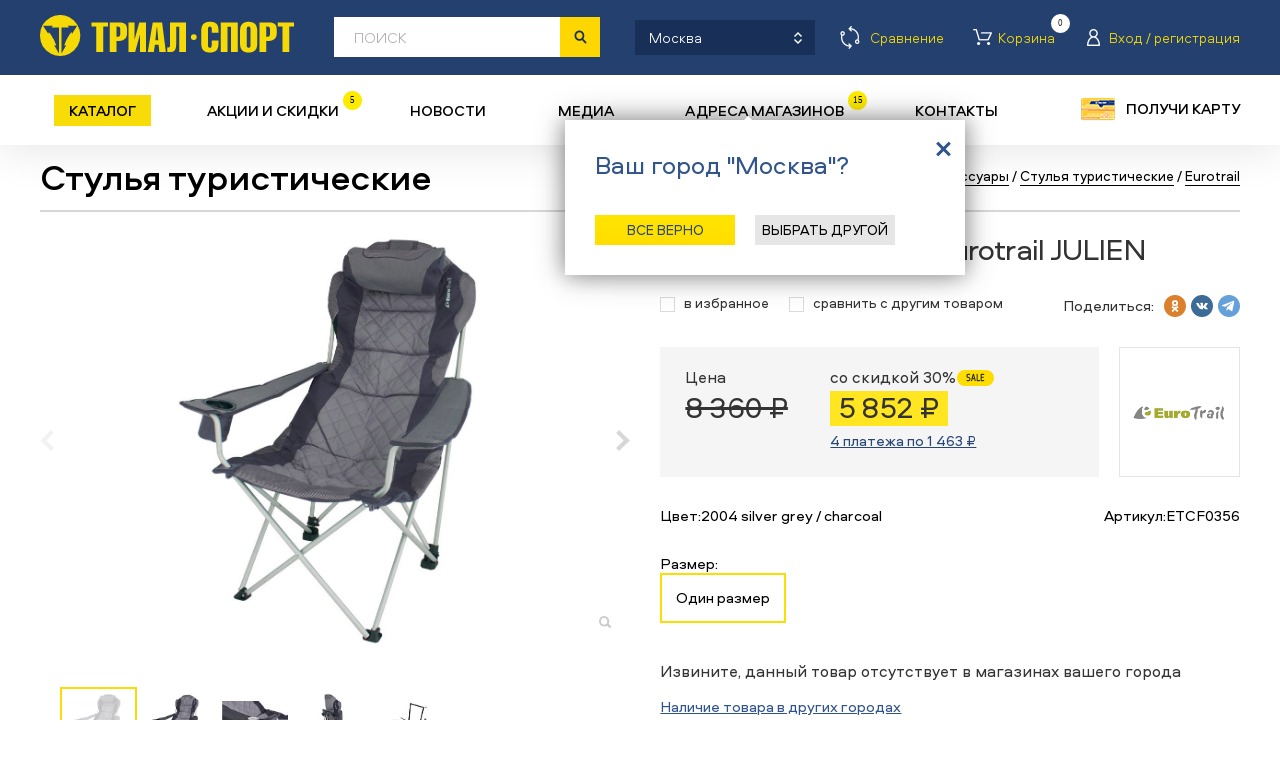

--- FILE ---
content_type: text/css
request_url: https://trial-sport.ru/css/style.css?t=99999999998087
body_size: 75099
content:
@charset "utf-8";
:root {
  --vh: 100%;
}
/*
 * CSS Styles that are needed by jScrollPane for it to operate correctly.
 *
 * Include this stylesheet in your site or copy and paste the styles below into your stylesheet - jScrollPane
 * may not operate correctly without them.
 */
.jspContainer {
  overflow: hidden;
  position: relative;
}
.jspPane {
  position: absolute;
}
.jspVerticalBar {
  position: absolute;
  top: 0;
  right: 0;
  width: 16px;
  height: 100%;
  background: red;
}
.jspHorizontalBar {
  position: absolute;
  bottom: 0;
  left: 0;
  width: 100%;
  height: 16px;
  background: red;
}
.jspVerticalBar *,
.jspHorizontalBar * {
  margin: 0;
  padding: 0;
}
.jspCap {
  display: none;
}
.jspHorizontalBar .jspCap {
  float: left;
}
.jspTrack {
  background: #dde;
  position: relative;
}
.jspDrag {
  background: #bbd;
  position: relative;
  top: 0;
  left: 0;
  cursor: pointer;
}
.jspHorizontalBar .jspTrack,
.jspHorizontalBar .jspDrag {
  float: left;
  height: 100%;
}
.jspArrow {
  background: #50506d;
  text-indent: -20000px;
  display: block;
  cursor: pointer;
}
.jspArrow.jspDisabled {
  cursor: default;
  background: #80808d;
}
.jspVerticalBar .jspArrow {
  height: 16px;
}
.jspHorizontalBar .jspArrow {
  width: 16px;
  float: left;
  height: 100%;
}
.jspVerticalBar .jspArrow:focus {
  outline: none;
}
.jspCorner {
  background: #eeeef4;
  float: left;
  height: 100%;
}
/* Yuk! CSS Hack for IE6 3 pixel bug :( */
* html .jspCorner {
  margin: 0 -3px 0 0;
}
/*
@font-face{font-family:'rub';src:url('../css/RUBSN.eot');src:url('../css/RUBSN.eot') format('embedded-opentype'),url('../css/RUBSN.woff2') format('woff2'),url('../css/RUBSN.woff') format('woff'),url('../css/RUBSN.ttf') format('truetype'),url('../css/RUBSN.svg#RUBSN') format('svg');}

@font-face{src:url('../css/vida21pro.eot');src:url('../css/vida21pro.eot?#iefix') format('embedded-opentype'),url('../css/vida21pro.woff') format('woff'),url('../css/vida21pro.ttf') format('truetype'),url('../css/vida21pro.svg#vida_21_proregular') format('svg');font-weight:normal;font-style:normal;}

@font-face{src:url('../css/vida22pro.eot');src:url('../css/vida22pro.eot?#iefix') format('embedded-opentype'),url('../css/vida22pro.woff') format('woff'),url('../css/vida22pro.ttf') format('truetype'),url('../css/vida22pro.svg#vida_22_proregular') format('svg');font-weight:normal;font-style:normal;}

@font-face{src:url('../css/vida31pro.eot');src:url('../css/vida31pro.eot?#iefix') format('embedded-opentype'),url('../css/vida31pro.woff') format('woff'),url('../css/vida31pro.ttf') format('truetype'),url('../css/vida31pro.svg#vida_31_proregular') format('svg');font-weight:normal;font-style:normal;}
*/
@font-face {
  font-family: 'Aeroport';
  src: url('../css/fonts/Aeroport-Light.eot');
  src: local('Aeroport Light'), local('Aeroport-Light'), url('../css/fonts/Aeroport-Light.eot?#iefix') format('embedded-opentype'), url('../css/fonts/Aeroport-Light.woff2') format('woff2'), url('../css/fonts/Aeroport-Light.woff') format('woff'), url('../css/fonts/Aeroport-Light.ttf') format('truetype');
  font-weight: 300;
  font-style: normal;
}
@font-face {
  font-family: 'Aeroport Mono';
  src: url('../css/fonts/AeroportMono.eot');
  src: local('Aeroport Mono'), local('AeroportMono'), url('../css/fonts/AeroportMono.eot?#iefix') format('embedded-opentype'), url('../css/fonts/AeroportMono.woff2') format('woff2'), url('../css/fonts/AeroportMono.woff') format('woff'), url('../css/fonts/AeroportMono.ttf') format('truetype');
  font-weight: normal;
  font-style: normal;
}
@font-face {
  font-family: 'Aeroport';
  src: url('../css/fonts/Aeroport-Bold.eot');
  src: local('Aeroport Bold'), local('Aeroport-Bold'), url('../css/fonts/Aeroport-Bold.eot?#iefix') format('embedded-opentype'), url('../css/fonts/Aeroport-Bold.woff2') format('woff2'), url('../css/fonts/Aeroport-Bold.woff') format('woff'), url('../css/fonts/Aeroport-Bold.ttf') format('truetype');
  font-weight: bold;
  font-style: normal;
}
@font-face {
  font-family: 'Aeroport';
  src: url('../css/fonts/Aeroport-LightItalic.eot');
  src: local('Aeroport Light Italic'), local('Aeroport-LightItalic'), url('../css/fonts/Aeroport-LightItalic.eot?#iefix') format('embedded-opentype'), url('../css/fonts/Aeroport-LightItalic.woff2') format('woff2'), url('../css/fonts/Aeroport-LightItalic.woff') format('woff'), url('../css/fonts/Aeroport-LightItalic.ttf') format('truetype');
  font-weight: 300;
  font-style: italic;
}
@font-face {
  font-family: 'Aeroport';
  src: url('../css/fonts/Aeroport-BoldItalic.eot');
  src: local('Aeroport Bold Italic'), local('Aeroport-BoldItalic'), url('../css/fonts/Aeroport-BoldItalic.eot?#iefix') format('embedded-opentype'), url('../css/fonts/Aeroport-BoldItalic.woff2') format('woff2'), url('../css/fonts/Aeroport-BoldItalic.woff') format('woff'), url('../css/fonts/Aeroport-BoldItalic.ttf') format('truetype');
  font-weight: bold;
  font-style: italic;
}
@font-face {
  font-family: 'Aeroport';
  src: url('../css/fonts/Aeroport-MediumItalic.eot');
  src: local('Aeroport Medium Italic'), local('Aeroport-MediumItalic'), url('../css/fonts/Aeroport-MediumItalic.eot?#iefix') format('embedded-opentype'), url('../css/fonts/Aeroport-MediumItalic.woff2') format('woff2'), url('../css/fonts/Aeroport-MediumItalic.woff') format('woff'), url('../css/fonts/Aeroport-MediumItalic.ttf') format('truetype');
  font-weight: 500;
  font-style: italic;
}
@font-face {
  font-family: 'Aeroport';
  src: url('../css/fonts/Aeroport.eot');
  src: local('Aeroport'), url('../css/fonts/Aeroport.eot?#iefix') format('embedded-opentype'), url('../css/fonts/Aeroport.woff2') format('woff2'), url('../css/fonts/Aeroport.woff') format('woff'), url('../css/fonts/Aeroport.ttf') format('truetype');
  font-weight: normal;
  font-style: normal;
}
@font-face {
  font-family: 'Aeroport';
  src: url('../css/fonts/Aeroport-Italic.eot');
  src: local('Aeroport Italic'), local('Aeroport-Italic'), url('../css/fonts/Aeroport-Italic.eot?#iefix') format('embedded-opentype'), url('../css/fonts/Aeroport-Italic.woff2') format('woff2'), url('../css/fonts/Aeroport-Italic.woff') format('woff'), url('../css/fonts/Aeroport-Italic.ttf') format('truetype');
  font-weight: normal;
  font-style: italic;
}
@font-face {
  font-family: 'Aeroport';
  src: url('../css/fonts/Aeroport-Medium.eot');
  src: local('Aeroport Medium'), local('Aeroport-Medium'), url('../css/fonts/Aeroport-Medium.eot?#iefix') format('embedded-opentype'), url('../css/fonts/Aeroport-Medium.woff2') format('woff2'), url('../css/fonts/Aeroport-Medium.woff') format('woff'), url('../css/fonts/Aeroport-Medium.ttf') format('truetype');
  font-weight: 500;
  font-style: normal;
}
html {
  height: -webkit-fill-available;
}
body {
  background: #ffffff;
  min-height: 100vh;
  min-height: calc(var(--vh, 1vh) * 100);
  min-height: -webkit-fill-available;
  line-height: 1.2;
  font-family: 'Aeroport';
  font-size: 15px;
  color: #000;
  margin: 0;
  overflow-x: hidden;
}
input,
button,
textarea,
form,
select {
  font-family: 'Aeroport';
}
a,
img {
  outline: none;
  border: 0;
}
a {
  color: #284676;
  text-decoration: underline;
}
a:hover {
  text-decoration: none;
}
table {
  border-collapse: collapse;
  border: 0;
  position: relative;
  z-index: 2;
}
p {
  margin: 0 0 10px 0;
}
h1,
.h1_title {
  letter-spacing: -1px;
  line-height: 1.2;
  margin: 0;
  font-size: 36px;
  font-weight: 500;
  color: #000;
  text-transform: none;
}
h2 {
  text-transform: uppercase;
  letter-spacing: -1px;
  line-height: 1.2;
  font-size: 24px;
  font-weight: bold;
  color: #24406f;
  margin: 0 0 25px 0;
}
h2 a {
  text-decoration: none;
  color: inherit;
}
h2 a:hover {
  text-decoration: underline;
}
h3,
.popup_delivery .h3,
.popup_message .h3,
.city_popup .h3 {
  text-transform: none;
  line-height: 1.2;
  font-size: 27px;
  font-weight: 500;
  color: #000;
  margin: 0 0 25px;
}
h3:first-letter,
.popup_delivery .h3:first-letter,
.popup_message .h3:first-letter,
.city_popup .h3:first-letter {
  text-transform: uppercase;
}
#techno_title,
#serie_title {
  font-weight: bold;
  color: #222;
  margin: 0;
}
h3.blue,
.popup_delivery .h3.blue,
.popup_message .h3.blue,
.city_popup .h3.blue {
  line-height: 27px !important;
  font-size: 25px !important;
  font-weight: normal;
  color: #31548b;
  margin: 0 0 25px 0;
}
h3.grey,
.popup_delivery .h3.grey {
  line-height: 27px;
  font-size: 24px;
  font-weight: normal;
  color: #999999 !important;
  margin: 0 0 15px 0;
}
h4 {
  /*line-height:17px;font-size:17px;*/
  font-weight: normal;
  color: #222222;
  margin: 0;
}
h4.grey {
  /*line-height:19px;font-size:18px;*/
  font-weight: normal;
  color: #666666;
  margin: 0 0 15px 0;
}
ul {
  margin: 0 0 10px 0;
  padding: 0 0 0 20px;
  list-style: none;
}
ul li {
  background: url(../img/sprite_images.png) -1003px -200px no-repeat;
  padding: 0 0 10px 13px;
}
img[align=left] {
  margin: 0 20px 20px 0;
}
img[align=right] {
  margin: 0 0 20px 20px;
}
.s10 {
  font-size: 11px !important;
  line-height: 13px !important;
}
.s11 {
  font-size: 12px !important;
  line-height: 13px !important;
}
.s12 {
  font-size: 13px !important;
  line-height: 14px !important;
}
.s13 {
  font-size: 13px !important;
  line-height: 15px !important;
}
.s14 {
  font-size: 15px !important;
  line-height: 17px !important;
}
.s15 {
  font-size: 15px !important;
  line-height: 17px !important;
}
.s16 {
  font-size: 16px !important;
  line-height: 18px !important;
}
.s17 {
  font-size: 17px !important;
  line-height: 19px !important;
}
.s18 {
  font-size: 18px !important;
  line-height: 20px !important;
}
.s20 {
  font-size: 20px !important;
  line-height: 22px !important;
}
.s25 {
  font-size: 25px !important;
  line-height: 27px !important;
}
.s30 {
  font-size: 30px !important;
  line-height: 32px !important;
}
.s35 {
  font-size: 35px !important;
  line-height: 37px !important;
}
.s75 {
  font-size: 75px !important;
  line-height: 77px !important;
}
.black {
  color: #000000 !important;
}
.lite {
  color: #666666 !important;
}
.lite2 {
  color: #666666 !important;
}
.dark {
  color: #333333 !important;
}
.dark.buy {
  margin-top: 40px;
  margin-bottom: 40px;
  font-size: 13px;
  display: flex;
  gap: 9px;
}
.address_delivery {
  font-size: 21px;
  font-weight: 700;
  margin-bottom: 20px;
  margin-top: 20px;
  padding-top: 20px;
  border-top: 2px solid #f2f2f2;
  color: black;
}
.white {
  color: #ffffff !important;
}
.big {
  line-height: 17px;
  font-size: 15px;
  font-weight: bold;
}
.bold {
  font-weight: bold;
}
.caps {
  text-transform: uppercase;
}
.no_caps {
  text-transform: none !important;
}
.no_u {
  text-decoration: none;
}
.h_u:hover {
  text-decoration: underline;
}
.b_u {
  border-bottom: 1px solid;
  text-decoration: none;
}
.b_u:hover {
  border-bottom: 0;
  padding-bottom: 1px;
}
.b0 {
  margin-bottom: 0 !important;
}
.b5 {
  margin-bottom: 5px !important;
}
.b10 {
  margin-bottom: 10px !important;
}
.b15 {
  margin-bottom: 15px !important;
}
.b20 {
  margin-bottom: 20px !important;
}
.b25 {
  margin-bottom: 25px !important;
}
.b30 {
  margin-bottom: 30px !important;
}
.b40 {
  margin-bottom: 40px !important;
}
.b50 {
  margin-bottom: 50px !important;
}
.l20 {
  padding-left: 20px !important;
}
.l30 {
  padding-left: 30px !important;
}
.l40 {
  padding-left: 40px !important;
}
.m_auto {
  margin: auto;
}
.hidden,
.hidden table,
.hidden table td,
.hidden table th {
  height: 0 !important;
  padding: 0 !important;
  margin: 0 !important;
  overflow: hidden !important;
  line-height: 0 !important;
  font-size: 0 !important;
  visibility: hidden !important;
  border: 0 !important;
  display: none !important;
}
.big_lnks,
.big_lnks a {
  text-transform: uppercase;
  line-height: 16px;
  font-size: 14px;
  color: #294778;
}
ul.justify {
  margin: 0;
  padding: 0;
  list-style: none;
  text-align: justify;
  text-align-last: justify;
}
ul.justify li {
  background: none;
  display: inline;
  padding: 0;
  margin: 0;
}
ul.justify .item {
  display: inline-block;
  text-align: left;
  vertical-align: top;
  position: relative;
  z-index: 1;
}
ul.justify .item_sizer {
  display: inline-block;
  width: 100%;
  font-size: 0;
  line-height: 0;
  height: 0;
}
form {
  margin: 0;
  padding: 0;
}
input,
textarea {
  background: none;
  border: 0;
  outline: none;
  padding: 0;
  margin: 0;
}
.input {
  background: #ffffff;
  border: 1px solid #d7d7d7;
  height: 16px;
  padding: 5px 7px;
}
.input input {
  display: block;
  width: 100%;
  height: 20px;
  line-height: 16px;
  font-size: 15px;
  color: #000;
}
.textarea {
  background: #ffffff;
  border: 1px solid #d7d7d7;
  height: 105px;
  padding: 9px;
}
.textarea textarea {
  display: block;
  width: 100%;
  height: 105px;
  line-height: 15px;
  font-size: 15px;
  color: #000;
  resize: none;
  overflow: auto;
}
.check {
  display: block;
  min-height: 15px;
  margin-bottom: 5px;
  position: relative;
  z-index: 1;
  cursor: pointer;
}
.cart-form-link {
  margin-bottom: 0;
}
.cart-form-link a {
  text-decoration: none;
  border-bottom: solid 1px #284676;
}
.cart-form-link a:hover {
  border-color: transparent;
}
.check i {
  background: #ffffff url(../img/sprite_images.png) -840px -130px no-repeat;
  width: 15px;
  height: 15px;
  position: absolute;
  left: 0;
  top: 0;
  *top: 2px;
  z-index: -1;
}
.check_on i {
  background-position: -860px -130px;
}
.check input {
  width: 15px;
  height: 15px;
  background: none;
  border: 0;
  margin: 0;
  padding: 0;
  opacity: 0;
  filter: alpha(opacity=0);
  position: absolute;
  left: 0;
  top: 0;
  z-index: 2;
  cursor: pointer;
}
.check label {
  display: inline-block;
  vertical-align: top;
  line-height: 15px;
  color: #333333;
  cursor: pointer;
  padding-left: 25px;
}
.legend .check label {
  vertical-align: middle;
  padding-left: 0;
}
.check a,
.check .count {
  display: inline-block;
  vertical-align: top;
  font-size: 13px;
  line-height: 15px;
}
.check a {
  padding-left: 28px;
  color: #31548b !important;
  text-decoration: none;
  border-bottom: solid 1px #31548b;
}
.check a:hover {
  border-color: transparent;
}
#available1,
.legend .check i,
#available3 {
  top: 5px;
  left: 10px;
}
.check .count {
  color: #666666 !important;
}
.button,
.button div {
  display: block;
  text-decoration: none;
  border: none !important;
}
.button {
  background: #ffe500;
  background: url([data-uri]);
  background: -moz-linear-gradient(top, #ffe500 0%, #ffdd00 100%);
  background: -webkit-linear-gradient(top, #ffe500 0%, #ffdd00 100%);
  background: linear-gradient(to bottom, #ffe500 0%, #ffdd00 100%);
  filter: progid:DXImageTransform.Microsoft.gradient(startColorstr='#ffe500', endColorstr='#ffdd00', GradientType=0);
}
.button div {
  border-left: 1px solid #ecce00;
  border-right: 1px solid #ecce00;
  border-bottom: 1px solid #c5ab00;
  text-align: center;
}
.button input {
  background: none;
  border: 0;
  outline: none;
  margin: 0;
  padding: 0;
  display: block;
  width: 100%;
  height: 37px;
  -webkit-appearance: none;
  -webkit-border-radius: 0px;
}
.button div,
.button input {
  height: 37px;
  line-height: 37px;
  font-size: 15px;
  color: #000000;
  cursor: pointer;
}
.button_s div,
.button_s input {
  height: 40px;
  line-height: 1.2;
  font-size: 15px;
  text-transform: none;
  font-weight: normal;
  display: flex;
  align-items: center;
  justify-content: center;
}
.button_blue {
  background: #3463a8;
  background: url([data-uri]);
  background: -moz-linear-gradient(top, #3463a8 0%, #284c8d 100%);
  background: -webkit-linear-gradient(top, #3463a8 0%, #284c8d 100%);
  background: linear-gradient(to bottom, #3463a8 0%, #284c8d 100%);
  filter: progid:DXImageTransform.Microsoft.gradient(startColorstr='#3463a8', endColorstr='#284c8d', GradientType=0);
}
.button_blue div {
  border-left: 1px solid #2e599c;
  border-right: 1px solid #2e599c;
  border-bottom: 1px solid #244682;
}
.button_blue,
.button_blue input,
.button_blue div {
  color: #ffffff;
}
.button_grey {
  background: #f4f5f5;
  background: url([data-uri]);
  background: -moz-linear-gradient(top, #f4f5f5 0%, #f1f1f1 100%);
  background: -webkit-linear-gradient(top, #f4f5f5 0%, #f1f1f1 100%);
  background: linear-gradient(to bottom, #f4f5f5 0%, #f1f1f1 100%);
  filter: progid:DXImageTransform.Microsoft.gradient(startColorstr='#f4f5f5', endColorstr='#f1f1f1', GradientType=0);
}
.button_grey div {
  border-left: 1px solid #e1e2e2;
  border-right: 1px solid #e1e2e2;
  border-bottom: 1px solid #bababa;
}
.button_grey,
.button_grey input {
  color: #000000;
}
.select {
  height: 29px;
}
.select .ui-selectgroup,
.ui-selectgroup-group-group {
  display: block;
}
.select .ui-selectgroup {
  position: relative;
  text-decoration: none;
  cursor: pointer;
  margin: 0 !important;
}
.select .ui-selectgroup-icon {
  position: absolute;
  z-index: 2;
}
.select .ui-selectgroup-copy,
.ui-selectgroup-list li a {
  display: block;
  text-decoration: none;
}
.select .ui-selectgroup-copy {
  white-space: nowrap;
  overflow: hidden;
  text-overflow: ellipsis;
  cursor: pointer;
}
.ui-selectgroup-group {
  position: absolute;
  z-index: 1000;
}
.ui-selectgroup-list {
  list-style: none;
  padding: 0;
  margin: 0;
  overflow: auto;
}
.ui-selectgroup-list li {
  padding: 0;
  border: 0 !important;
}
.ui-selectgroup-list li.ui-state-disabled {
  pointer-events: none;
  color: rgba(51, 51, 51, 0.5);
}
.ui-selectgroup-list li.ui-state-disabled a {
  color: rgba(51, 51, 51, 0.5);
}
.ui-selectgroup-optgroup span {
  display: none;
}
.ui-selectgroup-optgroup ul {
  padding: 0;
  margin: 0;
}
.ui-selectgroup-optgroup a {
  font-weight: bold;
}
.select1 {
  height: 28px;
}
.select1 .ui-selectgroup {
  background: #ffffff !important;
  border: 1px solid #d9d9d9 !important;
  height: 26px;
}
.select1 .ui-selectgroup-icon {
  background: url(../img/sprite_images.png) -410px -130px no-repeat !important;
  width: 28px;
  height: 28px;
  top: 0;
  right: 0;
}
.select1 .ui-selectgroup-copy,
#select1-group .ui-selectgroup-list li a {
  line-height: 18px;
  font-weight: normal !important;
  font-size: 15px;
  color: #333333;
}
#select1-group .ui-selectgroup-list li.ui-state-disabled a {
  color: rgba(51, 51, 51, 0.5);
}
.select1 .ui-selectgroup-copy {
  height: 18px;
  padding: 4px 0 4px 7px;
  margin-right: 24px;
  border: 0;
  font-size: 15px;
}
#select1-group .ui-selectgroup-list a {
  padding: 4px 7px 4px 7px;
}
#select1-group {
  border: 1px solid #d9d9d9 !important;
}
#select1-group .ui-selectgroup-list {
  max-height: 260px;
}
#select1-group .ui-selectgroup-list li {
  background: #ffffff;
}
#select1-group .ui-selectgroup-list .ui-state-hover {
  background: #e5e5e5;
}
#select1-group .ui-selectgroup-list .ui-state-active a {
  background: #f2f2f2;
}
.select3 {
  height: 28px;
}
.select3 .ui-selectgroup {
  background: #ffffff !important;
  border: 1px solid #d9d9d9 !important;
  height: 26px;
}
.select3 .ui-selectgroup.ui-state-active {
  border-bottom: 0 !important;
  height: 25px;
}
.select3 .ui-selectgroup-icon {
  background: url(../img/sprite_images.png) -410px -130px no-repeat !important;
  width: 28px;
  height: 28px;
  top: 0;
  right: 0;
}
.select3 .ui-selectgroup-copy,
#select3-group .ui-selectgroup-list li a {
  line-height: 18px;
  font-size: 14px;
  color: #000;
}
.select3 .ui-selectgroup-copy {
  height: 18px;
  padding: 4px 0 4px 7px;
  margin-right: 24px;
  border: 0;
}
#select3-group .ui-selectgroup-list a {
  padding: 4px 7px 4px 7px;
}
#select3-group {
  border: 1px solid #d9d9d9 !important;
}
#select3-group .ui-selectgroup-list {
  max-height: 220px;
}
#select3-group .ui-selectgroup-list li {
  background: #ffffff;
}
#select3-group .ui-selectgroup-list .ui-state-hover {
  background: #e5e5e5;
}
#select3-group .ui-selectgroup-list .ui-state-active a {
  background: #f2f2f2;
}
.input.error,
.textarea.error,
.select.error .ui-selectgroup {
  border: 1px solid #ff0000 !important;
}
.slider {
  background: #d7d7d7;
  width: 100%;
  height: 10px;
  position: relative;
  z-index: 1;
}
.slider .ui-slider-range {
  background: #31548b;
  display: block;
  height: 10px;
  overflow: hidden;
  position: absolute;
  top: 0;
  z-index: 1;
}
.slider .ui-slider-handle {
  width: 0;
  height: 22px;
  position: absolute;
  top: -5px;
  z-index: 2;
  outline: none;
  cursor: pointer;
}
.slider .ui-slider-handle i {
  content: '';
  background-image: url(../img/sprite_images.png);
  width: 21px;
  height: 100%;
  position: absolute;
  top: 0;
  z-index: 1;
}
.slider .ui-slider-handle-left {
  z-index: 3;
}
.slider .ui-slider-handle-left i {
  background-position: -920px -130px;
  left: -9px;
}
.slider .ui-slider-handle-right i {
  background-position: -950px -130px;
  left: -12px;
}
.slider_wrap .label {
  color: #d9d9d9;
  font-size: 12px;
}
.slider_input input {
  font-size: 14px;
  color: #666666;
}
.slider_labels {
  height: 22px;
  position: relative;
  z-index: 1;
}
.slider_labels span {
  width: 16px;
  padding-top: 10px;
  text-align: center;
  line-height: 12px;
  font-size: 11px;
  color: #666666;
  top: 0;
  z-index: 1;
}
.file_upload {
  width: 250px;
  height: 28px;
  position: relative;
  z-index: 1;
}
.file_upload input.input_file {
  width: 250px;
  height: 28px;
  line-height: 28px;
  color: #ffffff;
  cursor: default;
  opacity: 0;
  filter: alpha(opacity=0);
  position: absolute;
  left: 0;
  top: 0;
  z-index: 2;
}
.file_upload .button {
  width: 70px;
  position: absolute;
  top: 0;
  right: 0;
  z-index: 1;
}
.file_upload .input {
  position: absolute;
  left: 0;
  top: 0;
  z-index: 1;
}
.file_upload .input input {
  width: 160px;
  max-width: 100%;
}
.submit {
  background-color: #d7d7d7;
  background-image: url(../img/sprite_images.png);
  background-repeat: no-repeat;
  width: 27px;
  height: 28px;
}
.submit input {
  background: none;
  border: 0;
  outline: none;
  padding: 0;
  margin: 0;
  display: block;
  width: 27px;
  height: 28px;
}
.submit.enabled {
  background-color: #f8dc07;
}
.submit.enabled,
.submit.enabled input {
  cursor: pointer;
}
.subscribe_form .label,
.post_form .label,
.news_form .label {
  font-size: 12px;
  color: #666666;
}
.subscribe_form .input,
.post_form .input,
.news_form .input {
  padding: 5px 9px;
  *padding: 3px 9px;
}
.subscribe_form .submit,
.post_form .submit,
.news_form .submit {
  margin-left: -1px;
}
.subscribe_form .submit {
  background-position: -370px -110px;
}
.post_form .submit {
  background-position: -980px -130px;
}
.news_form .submit {
  background-position: -900px -470px;
}
.jobs_form,
.grey_form {
  background: #f2f2f2;
  padding: 20px 35px 20px 30px;
  font-size: 15px;
}
#idLogFormLD {
  margin-bottom: 20px;
  padding-bottom: 20px;
  border-bottom: 1px solid #ffffff;
}
#ldFrm {
  background: #31548b;
  padding: 40px 40px 20px 40px;
}
#ldFrm .registr_lnk {
  display: inline-block;
  padding-right: 18px;
  margin-right: 11px;
  line-height: 20px;
  text-decoration: none;
  text-transform: uppercase;
  font-size: 20px;
  color: #ffffff;
  position: relative;
  z-index: 1;
}
#ldFrm .registr_lnk i {
  background: url(../img/sprite_images.png) -390px -880px no-repeat;
  display: inline-block;
  width: 8px;
  height: 14px;
  position: absolute;
  right: 0;
  top: 2px;
  z-index: 1;
}
[name='google_conversion_frame'] {
  display: none;
}
.body {
  width: 100%;
  min-width: 950px;
  min-height: 100%;
  height: 100%;
  z-index: 2;
  overflow: hidden;
}
.body.index:before {
  height: 150px;
}
.top_lnk {
  display: flex;
  justify-content: center;
  align-items: center;
  width: 75px;
  height: 75px;
  position: fixed;
  bottom: 150px;
  left: 60%;
  margin: 0 0 0 500px;
  z-index: 20;
  cursor: pointer;
  opacity: 0.7;
  filter: alpha(opacity=70);
  opacity: 0;
  -webkit-transition: opacity 0.5s;
  transition: opacity 0.5s;
  pointer-events: none;
}
.top_lnk:before {
  content: '';
  background: #08538e;
  box-shadow: 0 0 20px rgba(0, 0, 0, 0.5);
  width: 100%;
  height: 100%;
  position: absolute;
  left: 0;
  top: 0;
  -webkit-ttransform: rotate(45deg);
  transform: rotate(45deg);
}
.top_lnk:after {
  content: '';
  background: url(../img/sprite_images.png) -61px -60px no-repeat;
  display: block;
  width: 28px;
  height: 28px;
  position: relative;
}
.backto_lnk {
  display: none;
  background: url(../img/backto2.png) 0 0 no-repeat;
  width: 126px;
  height: 126px;
  position: fixed;
  bottom: 150px;
  left: 50%;
  z-index: 20;
  cursor: pointer;
  margin-left: -580px;
  opacity: 0.7;
  filter: alpha(opacity=70);
}
.top_lnk:hover,
.backto_lnk:hover {
  opacity: 1;
  filter: alpha(opacity=100);
}
.header {
  width: 100%;
  position: fixed;
  left: 0;
  top: 0;
  z-index: 20;
  font-size: 0;
  line-height: 0;
}
.header .line_in {
  width: 960px;
  margin: 0 auto;
  position: relative;
  z-index: 1;
}
.header .line_top {
  background: #183057;
  position: relative;
  z-index: 2;
}
.header .line_top .lnk {
  display: inline-block;
  padding: 0 30px 0 66px;
  text-decoration: none;
  text-transform: uppercase;
  line-height: 55px;
  font-size: 15px;
  color: #ffffff;
  cursor: pointer;
  position: relative;
  z-index: 1;
  white-space: nowrap;
}
.header .line_top .lnk:before {
  content: '';
  background-image: url(../img/sprite_new.png);
  background-repeat: no-repeat;
  width: 22px;
  height: 22px;
  position: absolute;
  left: 30px;
  top: 50%;
  margin-top: -11px;
  z-index: 1;
}
.header .line_top .lnk:hover {
  color: #f6db04;
}
.header .line_top .lnk:hover:after {
  content: '';
  border: 1px dashed #f6db04;
  height: 0;
  position: absolute;
  left: 67px;
  right: 31px;
  top: 37px;
  z-index: 1;
}
.header .line_top .lnk.sel {
  background: #24406f;
  color: #ffffff;
}
.header .line_top .lnk.sel:after {
  display: none !important;
}
.header .line_top .shop_lnk:before {
  background-position: -260px 0;
}
.header .line_top .shop_lnk.sel:before,
.header .line_top .shop_lnk:hover:before {
  background-position: -320px 0;
}
.header .line_top .store_lnk:before {
  background-position: -290px 0;
  left: 8px;
}
.header .line_top .store_lnk.lnk:hover:after {
  left: 46px;
}
.header .line_top .store_lnk {
  padding-left: 46px;
}
.header .line_top .store_lnk.sel:before,
.header .line_top .store_lnk:hover:before {
  background-position: -350px 0;
}
.search_form {
  /*background:#ffffff;position:absolute;right:0;top:12px;z-index:1;*/
  background: #ffffff;
  position: absolute;
  right: 0;
  top: -3px;
  z-index: 2;
  left: 294px;
  /*max-width: 446px;
    width: 47%;*/
}
.search_line {
  position: relative;
  z-index: 2;
  background: #fff;
}
.search_line > div {
  display: inline-block;
  vertical-align: top;
}
.search_input {
  background: #ffffff;
  width: 320px;
}
.search_input input {
  background: none;
  border: 0;
  outline: none;
  margin: 0;
  /*padding:0 14px;*/
  box-sizing: border-box;
  display: block;
  width: 100%;
  /*height:30px;*/
  text-transform: none;
  font-size: 15px;
  font-weight: 300;
  color: #24406f;
  padding: 0 10px 0 20px;
  height: 40px;
  font-family: 'Aeroport';
}
.search_input input::-webkit-input-placeholder {
  text-transform: uppercase;
  color: #b2b2b2;
}
.search_input input:-moz-placeholder {
  text-transform: uppercase;
  color: #b2b2b2;
}
.search_input input::-moz-placeholder {
  text-transform: uppercase;
  color: #b2b2b2;
}
.search_input input:-ms-input-placeholder {
  text-transform: uppercase;
  color: #b2b2b2;
}
/*.search_submit{background:#ffffff url(../img/sprite_new.png) -380px 0 no-repeat;}
.search_submit input{background:none;border:0;outline:none;margin:0;padding:0;display:block;width:30px;height:30px;cursor:pointer;}*/
.search_submit input {
  background: #ffd700 url(../img/sprite_new.png) -375px 5px no-repeat;
  border: 0;
  outline: none;
  margin: 0;
  padding: 0;
  display: block;
  width: 40px;
  height: 40px;
  cursor: pointer;
}
.select2 {
  /*border-left:1px solid #e5e5e5;border-right:1px solid #e5e5e5;width:144px;height:40px;*/
  border-left: none;
  border-right: none;
  width: 146px;
  height: 40px;
  display: none !important;
}
.select2 .ui-selectgroup {
  background: #ffffff !important;
  border: 0 !important;
  height: 40px;
  display: -webkit-flex;
  display: flex;
  -webkit-align-items: center;
  align-items: center;
}
.select2 .ui-selectgroup-icon {
  background: url(../img/sprite_new.png) -420px 0 no-repeat !important;
  width: 30px;
  height: 31px;
  top: 0;
  right: 0;
  position: relative;
}
.select2 .ui-selectgroup-copy,
#select2-group .ui-selectgroup-list li a {
  text-transform: uppercase;
  color: #24406f;
}
#select2-group .ui-selectgroup-list li a {
  font-size: 18px;
  line-height: 24px;
}
.select2 .ui-selectgroup-copy {
  /* border:0;height:16px;padding:7px 0 7px 10px;margin-right:30px;*/
  border: 0;
  height: 100%;
  padding: 0 0 0 13px;
  margin-right: 0;
  text-align: left;
  font-size: 18px;
  display: -webkit-flex;
  display: flex;
  -webkit-align-items: center;
  align-items: center;
  position: relative;
}
.select2 .ui-selectgroup-copy:before {
  content: '';
  display: block;
  position: absolute;
  left: 0;
  width: 1px;
  top: 5px;
  bottom: 5px;
  background: #e6e6e6;
}
#select2-group .ui-selectgroup-list a {
  padding: 4px 10px;
}
#select2-group {
  border: 0 !important;
}
#select2-group .ui-selectgroup-list {
  max-height: 120px;
  border: solid 1px #e6e6e6;
}
#select2-group .ui-selectgroup-list li {
  background: #ffffff;
}
#select2-group .ui-selectgroup-list .ui-state-hover {
  background: #e5e5e5;
}
#select2-group .ui-selectgroup-list .ui-state-active a {
  background: #f2f2f2;
}
.search_popup {
  background: #24406f;
  box-shadow: 0 10px 40px rgba(0, 0, 0, 0.5);
  padding: 70px 35px 20px 35px;
  position: absolute;
  top: -12px;
  left: -35px;
  right: -35px;
  z-index: 1;
}
.search_popup.hidden {
  padding: 0 35px !important;
}
.search_popup .close {
  background: url(../img/sprite_images.png) -370px -140px no-repeat;
  display: inline-block;
  width: 8px;
  height: 8px;
  cursor: pointer;
  position: absolute;
  right: 20px;
  top: 74px;
  z-index: 2;
}
.search_popup .slider_input input {
  font-size: 13px;
  color: #333333;
}
.search_popup .slider {
  background: #d7d7d7;
  /*width:470px !important;*/
  width: 66% !important;
  margin-left: 10px;
}
.search_popup .slider_labels {
  /*width: 470px;*/
  width: 66%;
  display: flex;
  justify-content: space-between;
}
.search_popup .slider .ui-slider-range {
  background: #ffe400;
}
.search_popup .slider .ui-slider-handle-left i {
  background-position: -450px -130px;
}
.search_popup .slider .ui-slider-handle-right i {
  background-position: -480px -130px;
}
.search_popup .slider_labels span {
  color: #ffffff;
}
.search_popup .label {
  line-height: 16px;
  text-transform: uppercase;
  font-size: 13px;
  color: #ffffff;
  text-align: left;
}
.search_popup [align="center"] .label {
  text-align: center;
}
.search_popup [align="right"] .label {
  text-align: right;
}
.header .search_popup .button_blue,
.header .search_popup .button_blue input {
  color: #4e96e1;
}
.header .line_bottom {
  background: #24406f;
  padding: 20px 0;
  text-align: right;
}
.header .logo {
  background: url(../img/trial_logo.svg) 0 center no-repeat;
  background-size: 100%;
  display: inline-block;
  width: 254px;
  height: 41px;
  position: absolute;
  left: 0;
  /*top:50%;margin-top:-21px;*/
  top: -5px;
  margin-top: 0;
  z-index: 1;
  background-size: contain;
}
.header .city_wrap,
.header .profile_wrap,
.header .cart_lnk,
.header .compare_lnk {
  display: inline-block;
  vertical-align: middle;
}
.header .city_lnk,
.profile_lnk,
.logout_lnk,
.header .cart_lnk,
.header .compare_lnk {
  display: inline-block;
  vertical-align: top;
  height: 35px;
  text-decoration: none;
  position: relative;
  z-index: 1;
  cursor: pointer;
}
.header .city_lnk span,
.profile_lnk span,
.logout_lnk span,
.header .cart_lnk span,
.header .compare_lnk span {
  display: block;
  height: 27px;
  padding: 4px 0;
  overflow: hidden;
  text-overflow: ellipsis;
  text-decoration: none;
  text-align: left;
  text-transform: none;
  line-height: 27px;
  font-size: 14px;
  color: #f6db04;
  cursor: pointer;
  font-weight: 300;
}
.header .city_lnk:after,
.profile_lnk:after,
.logout_lnk:after,
.header .cart_lnk:after,
.header .compare_lnk:after {
  content: '';
  background-image: url(../img/sprite_new.png);
  background-repeat: no-repeat;
  position: absolute;
  z-index: 2;
}
.header .city_lnk:hover span,
.profile_lnk:hover span,
.header .cart_lnk:hover span,
.header .compare_lnk:hover span {
  color: #ffffff;
}
.header .city_lnk {
  background: #24406f !important;
  display: block;
  margin-left: 0;
}
.header .city_lnk:after {
  background-position: -460px 0;
  width: 35px;
  height: 35px;
  top: 0;
  right: 0;
}
.header .city_lnk span {
  padding-left: 14px;
  margin-right: 25px;
  color: #ffffff;
}
.profile_lnk {
  margin-right: 24px;
}
.profile_lnk span {
  width: 120px;
  padding-left: 30px;
}
.profile_lnk:after {
  background-position: -500px 0;
  width: 30px;
  height: 30px;
  top: 2px;
  left: 0;
}
.logout_lnk {
  background: #24406f;
  margin-left: 120px;
  margin-right: -165px;
  z-index: 2;
}
.logout_lnk span {
  width: 30px;
}
.logout_lnk:after {
  background-position: -580px 0;
  width: 30px;
  height: 30px;
  top: 2px;
  left: 0;
}
.header .cart_lnk {
  /*margin-right:0; margin-left: 15px;*/
}
.header .cart_lnk span {
  padding-left: 30px;
}
.header .cart_lnk:after {
  background-position: -540px 0;
  width: 30px;
  height: 30px;
  top: 2px;
  left: 0;
}
.header .cart_lnk b {
  background: #ffffff;
  border-radius: 50%;
  display: inline-block;
  width: 19px;
  height: 19px;
  position: absolute;
  top: -6px;
  right: -15px;
  z-index: 2;
  line-height: 19px;
  text-decoration: none;
  text-align: center;
  font-size: 9px;
  color: #333333;
  font-family: Verdana;
  font-weight: normal;
}
.header .compare_lnk {
  margin: 0 !important;
}
.header .compare_lnk span {
  padding-left: 30px;
}
.header .compare_lnk:after {
  background: url(../img/compare_lnk.png) 0 50% no-repeat;
  width: 30px;
  height: 30px;
  top: 2px;
  left: 0;
}
.header .city_wrap {
  width: 180px;
  text-align: left;
  margin-right: 25px;
  position: relative;
  z-index: 3;
  margin-left: 0;
}
.city_popup {
  width: 780px;
  line-height: 1.2;
  font-size: 16px;
  position: fixed;
  left: 50%;
  margin-left: -390px;
  z-index: 9999;
  top: 60px;
  max-height: 100%;
  box-shadow: 0px 0px 20px 0px rgba(0, 0, 0, 0.25);
}
.city_popup .t,
.city_popup .c,
.city_popup .b {
  background-color: white;
}
.city_popup .t,
.city_popup .b {
  height: 47px;
  background-repeat: no-repeat;
}
.city_popup .t {
  background-position: -780px 0;
}
.city_popup .b {
  background-position: -780px -50px;
}
.city_popup .c {
  padding: 30px;
  display: flex;
  flex-direction: column;
  gap: 30px;
  max-height: 880px;
  box-sizing: border-box;
}
.city_popup .close {
  background: url(../img/sprite_images.png) -390px -140px no-repeat;
  display: inline-block;
  width: 20px;
  height: 20px;
  cursor: pointer;
}
.city_popup .city_letter {
  padding-left: 35px;
  position: relative;
  z-index: 1;
  line-height: 1.1;
  font-size: 15px;
}
.city_popup .city_letter a {
  color: #222222;
  display: block;
  text-decoration: none;
  line-height: 1.3;
}
.city_popup .city_letter a span {
  border-bottom: solid 1px #222222;
}
.city_popup .city_letter a:hover span {
  border-color: transparent;
}
.city_popup-top {
  display: flex;
  justify-content: space-between;
}
.city_popup-top-title {
  font-size: 36px;
  line-height: 100%;
  font-weight: 500;
  color: #333;
}
.city_popup-country {
  font-size: 15px;
  line-height: 10px;
  position: relative;
}
.city_popup-country span:last-of-type {
  color: #24406F;
  text-decoration: underline;
  cursor: pointer;
}
.city_popup-country .city_popup-country-select {
  position: absolute;
  bottom: -95px;
  left: 45px;
  z-index: 1;
  background-color: #fff;
  box-shadow: 0px 0px 20px 0px rgba(0, 0, 0, 0.25);
  padding: 10px;
}
.city_popup-country .city_popup-country-select div {
  padding: 10px;
  cursor: pointer;
}
.city_popup-country .city_popup-country-select .selected {
  background-color: #FBDE02;
}
.city_popup-country .city_popup-country-select div:hover:not(.selected) {
  background-color: #FBDE02;
}
.city_popup-search {
  position: relative;
}
.city_popup-search svg {
  position: absolute;
  top: 20px;
  right: 20px;
}
.city_popup-search input {
  padding: 15px;
  background-color: #f2f2f2;
  font-size: 15px;
  color: #828282;
  width: 100%;
  box-sizing: border-box;
}
.list-cities-for-search {
  position: absolute;
  padding: 10px;
  background-color: white;
  box-shadow: 0px 0px 20px 0px rgba(0, 0, 0, 0.25);
  width: 100%;
  box-sizing: border-box;
  max-height: 250px;
  overflow: auto;
}
.list-cities-for-search a {
  padding: 10px;
  width: 100%;
  display: block;
  box-sizing: border-box;
}
.list-cities-for-search a:hover {
  background-color: #FBDE02;
}
.city_popup-big-city {
  display: flex;
  gap: 10px;
  flex-wrap: wrap;
}
.city_popup-big-city div {
  padding: 15px 20px;
  background-color: #f2f2f2;
  font-size: 15px;
  line-height: 10px;
  color: #333;
  cursor: pointer;
}
.city_popup-big-city div:hover {
  background-color: #FBDE02;
}
.city_popup-main {
  display: flex;
  gap: 30px;
  overflow: hidden;
}
@media only screen and (max-width: 767px) {
  .city_popup-main {
    display: none;
  }
  .city_popup-big-city {
    flex-direction: column;
  }
}
.city_popup-main_column {
  flex-grow: 1;
  padding-left: 10px;
  border-left: 2px solid #F2F2F2;
  width: 210px;
  box-sizing: border-box;
  overflow-y: auto;
}
.city_popup-main_column-title {
  padding: 0 10px 15px 10px;
  font-size: 15px;
  line-height: 1;
  font-weight: 500;
  color: #333;
}
.city_popup-main_column-item {
  padding: 8px;
  font-size: 13px;
  line-height: 100%;
  font-weight: 400;
  color: #333;
  cursor: pointer;
}
.city_popup-main_column-item:hover {
  background-color: #FBDE02;
}
.city_popup-main_column-item.selected {
  background-color: #FBDE02;
}
.city_popup-main_column-item.rb {
  text-transform: lowercase;
}
.city_popup-main_column-item.rb::first-letter {
  text-transform: uppercase;
}
.city_popup-close svg {
  cursor: pointer;
}
.main_info_block_top_price {
  display: flex;
  justify-content: space-between;
  margin-bottom: 30px;
}
.city_popup .city_letter .letter {
  background: url(../img/sprite_images.png) -910px -600px no-repeat;
  width: 23px;
  height: 1.5;
  text-align: center;
  text-transform: uppercase;
  line-height: 23px;
  font-size: 14px;
  color: #000000;
  position: absolute;
  left: 0;
  top: -2px;
  z-index: 1;
}
.city_popup .store_icon_lnk {
  display: inline-block;
  padding-left: 35px;
  margin-bottom: 5px;
  color: #222222;
  position: relative;
  z-index: 1;
}
.city_popup .store_icon_lnk i {
  background: url(../img/sprite_images.png?v=5) -780px -430px no-repeat;
  width: 23px;
  height: 23px;
  position: absolute;
  left: 0;
  top: -4px;
  z-index: 1;
}
.city_popup .yellow_block {
  background: #f5d103;
  padding: 20px 23px;
}
.header .profile_wrap {
  text-align: left;
  line-height: 14px;
  font-size: 12px;
  position: relative;
  z-index: 2;
}
.header .profile_popup {
  width: 350px;
  position: absolute;
  top: 10px;
  /*left:-58px;*/
  z-index: 2;
  left: auto;
  right: -26px;
}
.header .profile_popup .t,
.header .profile_popup .c,
.header .profile_popup .b {
  background-image: url(../img/profile_popup.png);
}
.header .profile_popup .t,
.header .profile_popup .b {
  height: 50px;
  background-repeat: no-repeat;
}
.header .profile_popup .t {
  background-position: -350px 0;
}
.header .profile_popup .b {
  background-position: -350px -50px;
}
.header .profile_popup .c {
  background-position: 0 0;
  background-repeat: repeat-y;
  padding: 0 50px;
}
.header .profile_popup .close {
  background: url(../img/sprite_images.png) -370px -140px no-repeat;
  display: inline-block;
  width: 8px;
  height: 8px;
  cursor: pointer;
}
.header .profile_popup .icon {
  background-image: url(../img/sprite_images.png);
  background-repeat: no-repeat;
  display: inline-block;
  width: 10px;
  height: 12px;
}
.header .profile_form .icon_login {
  background-position: -940px -620px;
}
.header .profile_form .icon_passwd {
  background-position: -940px -640px;
}
.header .profile_form {
  padding-bottom: 20px;
  margin-bottom: 20px;
  border-bottom: 1px solid #ffffff;
}
.header .profile_popup .registr_lnk {
  display: inline-block;
  padding-right: 18px;
  margin-right: 11px;
  line-height: 20px;
  text-decoration: none;
  text-transform: uppercase;
  font-size: 17px;
  color: #ffffff;
  position: relative;
  z-index: 1;
  font-weight: normal;
}
.header .profile_popup .registr_lnk i {
  background: url(../img/sprite_images.png) -390px -880px no-repeat;
  display: inline-block;
  width: 8px;
  height: 14px;
  position: absolute;
  right: 0;
  top: 3px;
  z-index: 1;
}
.main_menu {
  background: #ffffff;
  width: 100%;
  height: 70px;
  padding: 130px 0 0 0;
  position: fixed;
  left: 0;
  top: 0;
  z-index: 15;
  box-shadow: 0 5px 43px rgba(0, 0, 0, 0.1);
}
.main_menu ul {
  display: flex;
  justify-content: space-between;
  align-items: center;
  width: 738px;
  padding: 26px 195px 0 27px;
  margin: 0 auto;
  position: relative;
  z-index: 3;
}
.main_menu ul .item {
  position: relative;
  z-index: 1;
}
.main_menu a {
  display: inline-block;
  text-decoration: none;
  text-transform: uppercase;
  line-height: 20px;
  font-size: 15px;
  color: #000;
  position: relative;
  z-index: 1;
  cursor: pointer;
  font-weight: 500;
}
.main_menu a span {
  text-align-last: left;
  display: inline-block;
  height: 20px;
  border: 0;
  padding-bottom: 1px;
  cursor: pointer;
}
.main_menu a:hover span {
  border-bottom: 1px solid #333333;
  padding: 0;
}
.main_menu a b {
  background: url(../img/sprite_images.png) -260px -80px no-repeat;
  display: inline-block;
  width: 19px;
  height: 19px;
  position: absolute;
  top: -10px;
  right: -23px;
  z-index: 2;
  line-height: 19px;
  text-align: center;
  text-align-last: center;
  font-size: 9px;
  font-weight: normal;
  font-family: Verdana;
  color: #000;
  display: block;
}
.main_menu a.sel:before {
  content: '';
  background: #f8dc07;
  height: 31px;
  position: absolute;
  top: -6px;
  left: -15px;
  right: -15px;
  z-index: -1;
  text-decoration: none;
}
.main_menu a.sel:hover span {
  border: 0;
  padding-bottom: 1px;
}
.main_menu a.sel span {
  border-color: transparent !important;
}
.main_menu a.sel b {
  background: #2f5899;
  border-radius: 50%;
  color: #ffffff;
}
.main_menu #item7 {
  padding-left: 45px;
  position: absolute;
  top: 156px;
  right: 50%;
  margin-right: -480px;
  z-index: 4;
  color: #000;
  font-weight: 500;
}
.main_menu #item7:before {
  content: '';
  background: url(../img/sprite_new.png) -200px -50px no-repeat;
  width: 34px;
  height: 24px;
  position: absolute;
  left: 0;
  top: 50%;
  margin-top: -13px;
  z-index: 1;
}
.main_menu #item7 span {
  border: 0;
  padding-bottom: 1px;
  height: 20px;
}
.main_menu #item7:hover span {
  border-bottom: 1px solid #000;
  padding: 0;
}
.main_menu .no_lnk {
  cursor: default;
}
.main_menu .no_lnk span {
  border: 0 !important;
  padding-bottom: 1px !important;
  cursor: default;
}
.main_menu .sub_menu {
  display: block;
  width: 290px;
  text-align: left;
  text-align-last: left;
  position: absolute;
  top: -27px;
  left: -27px;
  z-index: -1;
  display: none;
}
.main_menu .sub_menu .t {
  height: 70px;
  background: none;
  position: relative;
}
.main_menu .sub_menu .t:before {
  content: '';
  pointer-events: none;
  background: #fff;
  position: absolute;
  left: 0;
  top: 0;
  height: 100%;
  right: 0;
  box-shadow: 5px 0 59px rgba(0, 0, 0, 0.15);
  max-width: 123px;
}
.main_menu .sub_menu .t:after {
  content: '';
  pointer-events: none;
  background: #fff;
  position: absolute;
  left: 0;
  top: 0;
  height: 100%;
  right: 0;
  z-index: 1;
  max-width: 123px;
}
.main_menu .sub_menu#media_menu .t:before,
.main_menu .sub_menu#media_menu .t:after {
  max-width: 111px;
}
.main_menu .sub_menu#contacts_menu .t:before,
.main_menu .sub_menu#contacts_menu .t:after {
  max-width: 136px;
}
.main_menu .sub_menu .c {
  padding: 10px 0px 10px 27px;
  background: #fff;
  max-width: 184px;
  width: auto;
  position: relative;
}
.main_menu .sub_menu .c:before {
  content: '';
  pointer-events: none;
  background: #fff;
  position: absolute;
  left: 0;
  top: 0;
  height: auto;
  bottom: 0;
  right: 0;
  box-shadow: 5px 0 59px rgba(0, 0, 0, 0.15);
}
.main_menu .sub_menu .b {
  background-position: 0 -607px;
  height: 78px;
}
.main_menu .sub_menu a.sm {
  display: block;
  height: 29px;
  padding: 12px 0 0 19px;
  text-decoration: none;
  text-transform: uppercase;
  line-height: 17px;
  font-size: 13px;
  color: #000;
  position: relative;
  z-index: 4;
}
.main_menu .sub_menu a.sm span {
  display: inline-block;
  height: 17px;
  padding: 0;
  border: 0;
}
.main_menu .sub_menu a.sm:before {
  display: none;
}
.main_menu .sub_menu a.sm u {
  background: url(../img/sprite_images.png) -260px -112px no-repeat;
  width: 14px;
  height: 40px;
  margin: 0;
  position: absolute;
  top: 0;
  left: 0;
  z-index: -1;
  text-decoration: none;
}
.main_menu .sub_menu a.sm:hover {
  color: #333333;
  z-index: 3;
}
.main_menu .sub_menu a:hover span {
  border-bottom: 1px solid #333333;
  padding-bottom: 0;
}
.main_menu .sub_menu #mm1 u,
.main_menu .sub_menu #com1 u {
  height: 52px;
  top: -12px;
  background-position: -260px -100px;
}
.main_menu .sub_menu #mm3 u,
.main_menu .sub_menu #com3 u {
  height: 19px;
}
.main_menu #catalog_menu {
  left: -27px;
}
.main_menu #catalog_menu .c {
  box-sizing: border-box;
  background: none;
  min-height: 377px;
  padding: 15px 0 0 0;
  position: relative;
}
.main_menu #catalog_menu .c:before {
  content: '';
  pointer-events: none;
  background: #fff;
  position: absolute;
  left: 0;
  top: 0;
  height: auto;
  bottom: -15px;
  right: 0;
  box-shadow: 5px 0 59px rgba(0, 0, 0, 0.15);
}
/*
.main_menu #catalog_menu .c:before,.main_menu #catalog_menu .c:after{content:'';width:100%;position:absolute;left:0;z-index:-1;}
.main_menu #catalog_menu .c:before{background:url(../img/catalog_menu_ct.png) 0 0 no-repeat;height:200px;top:70px;}
.main_menu #catalog_menu .c:after{background:url(../img/catalog_menu_cm.png) 0 0 repeat-y;top:270px;bottom:78px;}
/*.main_menu #catalog_menu .b{display:none;}*/
.main_menu #catalog_menu a.sm {
  height: 20px;
  padding: 12px 20px 6px 20px;
  line-height: 20px;
  font-size: 13px;
  color: #000;
  font-weight: 500;
}
@-moz-document url-prefix() {
  .main_menu #catalog_menu a.sm {
    font-weight: 400;
  }
}
.main_menu #catalog_menu a.sm:before {
  content: '';
  display: block;
  border-top: 1px solid #e6e6e6;
  height: 0;
  position: absolute;
  top: 0;
  left: 24px;
  right: 20px;
  z-index: 1;
}
.main_menu #catalog_menu a.sm u {
  display: none;
}
.main_menu #catalog_menu #cm1:before {
  display: none;
}
.main_menu #catalog_menu a.sm.cur {
  background: #eaeaea;
  color: #333333;
}
.main_menu .sub_menu a.sm.sel {
  color: #333333;
  z-index: 2;
}
.main_menu .sub_menu a.sm.sel:before,
.main_menu #catalog_menu a.sm.sel:before,
.main_menu #catalog_menu a.sm.sel + .sm_sub + a.sm:before {
  display: none;
}
.main_menu #catalog_menu .sm.sel u {
  background: #ffffff;
  box-shadow: 0 0 30px rgba(0, 0, 0, 0.2);
  width: 100% !important;
  height: 100% !important;
  top: 0 !important;
  left: 0 !important;
  z-index: -1;
  text-decoration: none;
  display: block;
}
.main_menu #catalog_menu .sm.sel u:before {
  content: '';
  background: #ffffff;
  width: 20px;
  position: absolute;
  top: -15px;
  bottom: -15px;
  right: -20px;
  z-index: 1;
}
.main_menu #catalog_menu .sm.sel u:after {
  content: '';
  background: url(../img/sprite_new.png) -360px -50px no-repeat;
  width: 6px;
  height: 8px;
  position: absolute;
  top: 50%;
  right: 8px;
  margin-top: -4px;
  z-index: 2;
}
.main_menu .sub_menu .sm_sub {
  background: #ffffff;
  box-shadow: 0 0 40px rgba(0, 0, 0, 0.2);
  width: 740px;
  min-height: calc(100% - 43px);
  padding: 29px 10px 29px 30px;
  position: absolute;
  top: 0px;
  left: 184px;
  z-index: 1;
}
.main_menu .sub_menu .sm_sub_in {
  width: 735px;
  /*height:340px;*/
  padding-right: 0px;
  overflow: visible;
  height: auto;
}
.main_menu .sub_menu .sm_sub_in > table {
  width: 720px;
}
.main_menu .sub_menu .sm_sub_in .td_category {
  padding-right: 20px;
  border-right: 1px solid #eaeaea;
}
.main_menu .sub_menu .sm_sub_in .td_brand {
  width: 150px;
  padding: 0 20px;
}
/*.main_menu #catalog_menu.sub_menu_active a.sm{height:25px;padding-top:6px;padding-bottom:5px;line-height:25px;}*/
.main_menu #catalog_menu.sub_menu_active a.sm {
  height: 18px;
  padding-top: 8px;
  padding-bottom: 7px;
  line-height: 18px;
}
.main_menu #catalog_menu.sub_menu_active a.sm span {
  height: auto;
  line-height: 1;
}
.main_menu .sub_menu_active .sm_sub .sm_sub_in .td_category {
  padding-right: 10px;
}
.main_menu .sub_menu_active .sm_sub .sm_sub_in .td_group {
  width: 184px;
  padding: 0 10px;
  border-right: 1px solid #eaeaea;
}
.main_menu .sub_menu_active .sm_sub .sm_sub_in .td_brand {
  width: 125px;
  padding: 0 10px;
}
.main_menu .sub_menu_active .sm_sub .scroll {
  width: 100%;
  height: 275px;
  overflow: auto;
  position: relative;
  z-index: 1;
  border: none;
  outline: none;
}
.main_menu .sub_menu_active .sm_sub .scroll .jspContainer {
  overflow: hidden;
  position: relative;
  z-index: 1;
}
.main_menu .sub_menu_active .sm_sub .scroll .jspPane {
  position: absolute;
  z-index: 1;
}
.main_menu .sub_menu_active .sm_sub .scroll .jspVerticalBar {
  width: 6px;
  height: 100%;
  position: absolute;
  top: 0;
  right: 0;
  z-index: 1;
  display: block;
}
.main_menu .sub_menu_active .sm_sub .scroll .jspTrack {
  background: #d7d7d7;
  width: 6px;
  position: relative;
  z-index: 1;
}
.main_menu .sub_menu_active .sm_sub .scroll .jspDrag {
  background: #31548b;
  width: 6px;
  position: relative;
  top: 0;
  left: 0;
  z-index: 2;
  cursor: pointer;
}
.main_menu .sub_menu .sm_sub,
.main_menu .sub_menu .sm_sub a {
  line-height: 15px;
  text-transform: none;
  font-family: "Aeroport", Arial, Helvetica, sans-serif;
  font-size: 13px;
  color: #999999;
}
.main_menu .sub_menu .sm_sub .title {
  padding-left: 10px;
  text-transform: uppercase;
  line-height: 20px;
  font-size: 20px;
  color: #333333;
}
.main_menu .sub_menu .sm_sub .item {
  display: block;
  padding: 0 10px;
}
.main_menu .sub_menu .sm_sub .item a {
  display: inline-block;
  padding: 5px 0;
  line-height: 15px;
  color: #274678;
  text-decoration: none;
}
.main_menu .sub_menu .sm_sub .item a:hover {
  text-decoration: underline;
}
.main_menu .sub_menu .sm_sub .items_all {
  display: block;
  padding: 0 10px;
}
.main_menu .sub_menu .sm_sub .items_all a {
  display: inline;
  color: #000000;
  font-weight: 700;
  text-decoration: underline;
}
.main_menu .sub_menu .sm_sub .items_all a:hover {
  text-decoration: none;
}
.main_menu .sub_menu .sm_sub .item.cur {
  background: #f6d105;
}
.main_menu .sub_menu .sm_sub .item.cur a {
  color: #000000;
  text-decoration: none;
}
.main_menu .sub_menu .sm_sub a.banner {
  text-decoration: none;
}
.index #catalog_menu {
  display: block;
}
.main_banner {
  display: block;
  position: absolute;
  top: 200px;
  z-index: 1;
}
.main_banner_left {
  right: 50%;
  margin-right: 412px;
}
.main_banner_right {
  left: 50%;
  margin-left: 457px;
}
.vitrina {
  /*width:780px;padding-left:0;*/
  margin: 0 auto 250px auto;
  position: relative;
  top: 218px;
  z-index: 1;
  overflow: hidden;
  width: auto;
  max-width: 1200px;
  padding-left: 210px;
  box-sizing: border-box;
}
.vitrina .owl-nav {
  position: relative;
}
.vitrina .line {
  max-width: 750px;
}
.vitrina .wrap {
  width: auto;
  height: 378px;
  overflow: hidden;
  position: relative;
  z-index: 1;
}
.vitrina .line {
  height: 100%;
  white-space: nowrap;
  position: absolute;
  left: 0;
  top: 0;
  z-index: 1;
}
.vitrina .item {
  background: #ffffff url(../img/loading.gif) 50% 50% no-repeat;
  display: block;
  height: 100%;
  float: left;
  text-decoration: none;
}
.vitrina img {
  max-width: 750px;
  height: 100%;
  display: block;
}
.vitrina .prev,
.vitrina .next {
  background-color: #ffffff;
  background-image: url(../img/sprite_images.png);
  background-repeat: no-repeat;
  width: 28px;
  height: 27px;
  position: absolute;
  bottom: 34px;
  z-index: 2;
  cursor: pointer;
  opacity: 0.7;
  filter: alpha(opacity=70);
  display: none;
}
.vitrina .prev:hover,
.vitrina .next:hover {
  opacity: 1;
  filter: alpha(opacity=100);
}
.vitrina .prev {
  background-position: -290px -110px;
  right: 48px;
}
.vitrina .next {
  background-position: -320px -110px;
  right: 10px;
}
.vitrina .points {
  position: absolute;
  right: 8px;
  bottom: 10px;
  z-index: 2;
}
.vitrina .points span {
  background: url(../img/sprite_images.png) -350px -110px no-repeat;
  display: inline-block;
  width: 8px;
  height: 8px;
  padding: 2px;
  cursor: pointer;
}
.vitrina .points span.cur {
  background-position: -350px -130px;
}
.brands {
  width: 868px;
  height: 94px;
  padding: 10px 41px;
  margin: 0 auto;
  position: relative;
  z-index: 1;
}
.brands .wrap {
  width: 868px;
  height: 94px;
  overflow: hidden;
  position: relative;
  z-index: 1;
}
.brands .line {
  display: block !important;
  height: 94px;
  white-space: nowrap;
  position: absolute;
  left: 0;
  top: 0;
  z-index: 1;
}
.brands .item {
  background: url(../img/spacer.gif);
  display: block;
  width: 124px;
  height: 74px;
  padding: 10px 0;
  float: left;
  text-decoration: none;
}
.brands .item span {
  display: table-cell;
  width: 114px;
  padding: 0 5px;
  height: 74px;
  text-align: center;
  vertical-align: middle;
}
.brands .item img {
  max-width: 100px !important;
  max-height: 74px !important;
}
.brands .owl-carousel .owl-item img {
  width: auto;
}
.brands .prev,
.brands .next {
  background-image: url(../img/sprite_images.png);
  background-repeat: no-repeat;
  width: 36px;
  height: 36px;
  position: absolute;
  top: 39px;
  z-index: 2;
  cursor: pointer;
  opacity: 0.7;
  filter: alpha(opacity=70);
  display: none;
}
.brands .prev:hover,
.brands .next:hover {
  opacity: 1;
  filter: alpha(opacity=100);
}
.brands .prev {
  background-position: -970px 0;
  left: 0;
}
.brands .next {
  background-position: -970px -40px;
  right: 0;
}
.brands .item {
  width: 100%;
}
.brands .owl-carousel .owl-item img {
  margin: 0 auto;
}
.brands .owl-prev {
  left: 0;
  background-position: 0 50%;
  background-image: url(../img/mob-arrows.png);
  background-repeat: no-repeat;
  background-size: auto 25px;
  width: 36px;
  height: 36px;
  position: absolute;
  top: 50%;
  margin-top: -17px;
  font-size: 0;
  background-color: transparent;
}
.brands .owl-next {
  right: 0;
  background-position: 100% 50%;
  background-image: url(../img/mob-arrows.png);
  background-repeat: no-repeat;
  background-size: auto 25px;
  width: 36px;
  height: 36px;
  position: absolute;
  top: 50%;
  margin-top: -17px;
  font-size: 0;
  background-color: transparent;
}
.brands .line {
  padding: 0 20px;
  box-sizing: border-box;
}
.brands {
  width: auto;
  padding: 10px 20px;
  z-index: 2;
  max-width: 100%;
}
.brands__in {
  max-width: 1200px;
  margin: auto;
  position: relative;
  box-sizing: border-box;
}
.brands .wrap {
  width: calc(100% - 150px);
}
.brands .all-lnk {
  background: #eaeaea;
  display: block;
  width: 120px;
  height: 40px;
  text-decoration: none;
  text-align: center;
  line-height: 40px;
  font-size: 14px;
  color: #000000;
  position: absolute;
  right: 0;
  top: 50%;
  margin-top: -20px;
  z-index: 2;
}
input[type="text"],
input[type="submit"] {
  border-radius: 0;
  -webkit-border-radius: 0;
  -webkit-appearance: none;
  -moz-appearance: none;
  appearance: none;
}
.brands .line > .item {
  width: 16.66%;
}
.news-list-wrap img {
  max-width: 100%;
}
.file_upload.file_upload2 {
  width: 305px;
  height: auto;
}
.file_upload.file_upload2 .input input {
  width: 100%;
}
.file_upload.file_upload2 .input {
  width: 200px;
}
.file_upload.file_upload2 .button {
  width: 80px;
}
.file_upload.file_upload2 input.input_file {
  width: 216px;
}
.file_upload.file_upload2 .button_wrap {
  display: flex;
  justify-content: flex-end;
  flex-wrap: wrap;
  width: 100%;
  position: relative;
  z-index: 3;
  cursor: pointer;
}
.file_upload.file_upload2 .button,
.file_upload.file_upload2 .file_upload_note {
  position: relative;
  top: 0;
}
.file_upload.file_upload2 .file_upload_note {
  box-sizing: border-box;
  width: 100%;
  padding-left: 7px;
}
.file_upload_multiple {
  display: flex;
  align-items: flex-start;
}
.file_upload_multiple .file_upload.file_upload2 {
  flex-shrink: 0;
}
.file_upload_multiple .file_upload_list {
  display: flex;
  flex-wrap: wrap;
  align-items: center;
  margin-left: 5px;
  margin-top: 5px;
}
.file_upload_multiple .file_upload_item {
  display: flex;
  align-items: center;
  margin-left: 10px;
}
.file_upload_multiple .file_upload_item span {
  max-width: 10em;
  overflow: hidden;
  text-overflow: ellipsis;
  font-size: 11px;
}
.file_upload_multiple .file_upload_item i {
  padding: 5px;
  line-height: 9px;
  font-style: normal;
  color: red;
  cursor: pointer;
}
.file_upload_multiple[data-type="column"] {
  display: block;
  margin-bottom: 20px;
}
.file_upload_multiple[data-type="column"] .file_upload_list {
  margin-left: 7px;
}
.file_upload_multiple[data-type="column"] .file_upload_item {
  margin-left: 0;
  margin-right: 10px;
}
@media only screen and (max-width: 767px) {
  /*
    .vitrina .line{ overflow:hidden; }
    .vitrina .line.owl-loaded{height:auto !important; }

     */
  .vitrina .line {
    display: flex;
  }
  .vitrina .line .item {
    min-width: 100vw;
  }
  .brands .line {
    display: flex;
  }
  .brands .line:not(.owl-loaded) .item {
    min-width: 160px;
  }
  .brands .item span {
    display: -webkit-flex;
    display: -moz-flex;
    display: -ms-flex;
    display: -o-flex;
    display: flex;
    align-items: center;
    justify-content: center;
    width: 100%;
  }
  .brands {
    padding: 0;
    margin: 0 15px 10px;
    width: calc(100% - 30px);
    border-top-width: 2px;
    border-bottom-width: 2px;
  }
  .news-list-wrap #frmSprt,
  .news-list-wrap #frmBrand {
    display: none;
  }
  .news-list li {
    margin-right: 0;
  }
  .slider_labels span {
    margin-left: 6px;
    margin-top: 8px;
  }
  .slider_labels span.l_last {
    margin-left: -20px;
    margin-top: 8px;
  }
  .city_popup .city-list {
    max-height: calc(100vh - 102px);
  }
}
.vitrina .owl-prev,
.vitrina .owl-next {
  position: absolute;
  bottom: 10px;
  right: 10px;
  height: 27px;
  width: 27px;
  background: rgba(255, 255, 255, 0.7);
  font-size: 0;
}
.vitrina .owl-prev {
  right: 70px;
}
.vitrina .owl-prev:before,
.vitrina .owl-prev:after,
.vitrina .owl-next:before,
.vitrina .owl-next:after {
  position: absolute;
  top: 50%;
  left: 50%;
  margin-top: -8px;
  height: 10px;
  width: 2px;
  background: #3a3a3a;
  content: '';
  -webkit-transform: rotate(45deg);
  -ms-transform: rotate(45deg);
  -o-transform: rotate(45deg);
  transform: rotate(45deg);
}
.vitrina .owl-next:before,
.vitrina .owl-prev:after {
  -webkit-transform: rotate(-45deg);
  -ms-transform: rotate(-45deg);
  -o-transform: rotate(-45deg);
  transform: rotate(-45deg);
}
.vitrina .owl-prev:after,
.vitrina .owl-next:after {
  margin-top: -2px;
}
.vitrina .play,
.vitrina .pause {
  position: absolute;
  bottom: 10px;
  right: 40px;
  height: 27px;
  width: 27px;
  background: rgba(255, 255, 255, 0.7);
  cursor: pointer;
  z-index: 1;
}
.vitrina .pause:before,
.vitrina .pause:after {
  position: absolute;
  top: 8px;
  left: 50%;
  margin-left: -5px;
  height: 11px;
  width: 3px;
  background: #3a3a3a;
  content: '';
}
.vitrina .pause:after {
  margin-left: 1px;
}
.vitrina .play:after {
  position: absolute;
  top: 50%;
  left: 50%;
  margin-left: -2px;
  margin-top: -6px;
  border: 6px solid transparent;
  border-left-color: #3a3a3a;
  height: 0;
  width: 0;
  content: '';
}
.vitrina .owl-dots {
  position: absolute;
  bottom: -16px;
  display: -webkit-flex;
  display: -moz-flex;
  display: -ms-flex;
  display: -o-flex;
  display: flex;
  left: 0;
  right: auto;
  width: 100%;
  text-align: right;
  max-width: 750px;
  justify-content: flex-end;
}
.vitrina .owl-dot {
  height: 6px;
  width: 6px;
  border-radius: 50%;
  background: #dcdcdc;
  margin-left: 6px;
  cursor: pointer;
}
.vitrina .owl-dot.active {
  background: #274678;
}
.vitrina .wrap,
.vitrina {
  overflow: visible;
}
.vitrina .line .owl-stage-outer {
  height: 378px;
}
.vitrina .line {
  overflow: hidden;
}
.vitrina .line.owl-loaded {
  overflow: visible;
}
.vitrina-banner {
  position: absolute;
  left: auto;
  right: 0;
  top: 0;
  bottom: 0;
  background-size: cover;
  background-position: center center;
  background-repeat: no-repeat;
  display: block;
  width: 215px;
}
@media only screen and (max-width: 1024px) {
  .vitrina .play,
  .vitrina .pause,
  .vitrina .owl-dots,
  .vitrina .owl-nav {
    display: none;
  }
  .vitrina .line .owl-stage-outer {
    height: auto;
  }
}
.main {
  padding-top: 210px;
  position: relative;
  z-index: 10;
  width: 1200px;
  margin: 0 auto 380px auto;
  /*
    .main__in {
        max-width: 960px;
    }

     */
}
.index .main {
  padding-top: 10px !important;
}
.navigation {
  padding: 0;
  margin-bottom: 20px !important;
  position: relative;
  z-index: 9;
}
.navigation table {
  margin-bottom: 5px !important;
}
.navigation .bread {
  color: #000;
}
.navigation .bread,
.navigation .bread * {
  font-size: 14px !important;
}
.navigation .bread a {
  color: #000;
  text-decoration: none;
}
.navigation .bread a span {
  border-bottom: solid 1px #000;
}
.navigation .bread a:hover span {
  border-color: transparent;
}
.line_right,
.line_main {
  height: 1px;
  background: #d7d7d7;
  width: auto;
}
.line_wide {
  width: auto;
  margin: 0;
  height: 2px;
  background: #d7d7d7;
}
hr {
  height: 0;
  margin: 0;
  padding: 0;
  border: 0;
  border-top: 1px solid #d7d7d7;
  clear: both;
}
.left_col {
  width: 188px;
  padding: 0 0 30px 0;
  float: left;
  position: relative;
}
.right_col {
  width: calc(100% - 240px);
  padding: 0 10px 30px 10px;
  float: right;
  position: relative;
  z-index: auto;
}
.lite2 a,
.lite a {
  text-decoration: none;
  border-bottom: solid 1px #284676;
}
.lite2 a:hover,
.lite a:hover {
  border-color: transparent;
}
.wide_col {
  position: relative;
  padding: 0;
  z-index: 9;
}
.main_col {
  width: calc(100% - 450px);
  padding: 0 50px 30px 0;
  float: left;
  position: relative;
  z-index: 3;
  /*max-width: 720px;*/
}
.main_col img {
  max-width: 100%;
}
.main_col sup {
  font-size: 10px;
  display: inline-block;
  margin-top: -4px;
}
.side_col {
  width: 400px;
  padding: 0 0 30px 0;
  float: left;
  position: relative;
  z-index: 2;
  color: #4c4c4c;
  font-size: 16px;
  line-height: 1.2;
}
.side_col img {
  max-width: 100%;
}
.banner {
  position: relative;
  z-index: 1;
}
.banner svg {
  overflow: hidden;
  max-width: 100%;
  height: auto;
}
.right_col .banner,
.main_col .banner {
  width: 100%;
  height: 90px;
  text-align: center;
  position: relative;
  left: 0;
  bottom: 30px;
  z-index: -3;
}
.wide_col .banner {
  width: 100%;
  text-align: center;
}
.catalog a {
  text-decoration: none;
  border-bottom: solid 1px transparent;
}
.catalog a:hover {
  text-decoration: none;
  border-color: #000;
}
/*.catalog_active .cat_list{background:url(../img/cat_list_bg.gif) 0 0 repeat;font-size:0;float:left;}*/
.catalog_active .cat_list {
  font-size: 0;
  display: flex;
  flex-wrap: wrap;
  border-left: 2px solid #e0e0e0;
}
.catalog_active:after {
  content: '';
  display: block;
  width: 100%;
  clear: both;
}
.catalog_active .cat_item {
  display: inline-block;
  vertical-align: top;
  /*width:129px;*/
  width: 184px;
  overflow: hidden;
  padding: 10px 15px 10px 12px;
  font-size: 16px;
  line-height: 1.1;
}
.catalog_active .cat_name,
.catalog_active h3 {
  clear: both;
}
.catalog_active .cat_name a {
  border-bottom: 1px solid;
  padding-bottom: 0;
  text-decoration: none;
  line-height: 22px;
  font-size: 20px;
  color: #000000;
  position: relative;
  z-index: 1;
}
.catalog_active .cat_name a:before {
  content: '';
  background: url(../img/med_sel.png) 0 0 no-repeat;
  background-size: 100% 100%;
  width: 120%;
  height: 16px;
  position: absolute;
  top: 9px;
  left: -10%;
  z-index: -1;
}
.catalog_active .cat_name a:hover {
  border-bottom: 0;
  padding-bottom: 1px;
  text-decoration: none;
}
.category .catalog_active .cat_item {
  width: 153px;
  border-right: 2px solid #e0e0e0;
  text-wrap: balance;
  overflow-wrap: break-word;
}
#filter_form {
  position: relative;
  z-index: 1;
  /*font-size:13px;line-height:17px;*/
}
#filter_form h4 {
  margin-bottom: 10px;
}
#filter_form .form_field {
  padding-bottom: 15px;
  margin-bottom: 10px;
  border-bottom: 1px solid #d7d7d7;
}
#filter_form .category {
  display: block;
  padding: 9px 0;
  text-align: right;
  line-height: 14px;
  color: #999999;
  position: relative;
  z-index: 1;
}
#filter_form .category:after {
  content: '';
  display: block;
  width: 100%;
  height: 0;
  clear: both;
}
#filter_form .category a {
  display: block;
  max-width: 145px;
  float: left;
  text-align: left;
  text-decoration: none;
  color: #333333;
}
#filter_form .category a:hover {
  text-decoration: underline;
}
#filter_form .category.sel a:hover {
  text-decoration: none;
}
#filter_form .category.sel i {
  background: #f8dc07;
  position: absolute;
  left: -10px;
  right: -10px;
  top: 0;
  bottom: 0;
  z-index: -1;
}
#filter_form .category.sel i img {
  display: none;
}
#filter_form .tip {
  background: url(../img/sprite_images.png) -690px -240px no-repeat;
  width: 150px;
  height: 49px;
  padding: 35px 35px 35px 87px;
  position: absolute;
  left: 148px;
  top: 0;
  margin-top: -60px;
  z-index: 10;
  display: none;
}
#filter_form .tip div {
  display: table-cell;
  vertical-align: middle;
  width: 150px;
  height: 49px;
}
#filter_form .tip a {
  display: block;
}
#filter_form .section_line {
  border-top: 1px dashed #d7d7d7;
  width: 100%;
  height: 0;
  margin: 14px 0;
}
.toggle_lnk {
  color: #999999;
  display: inline-block;
  padding-top: 5px;
  text-decoration: none;
}
.toggle_lnk span {
  border-bottom: solid 1px #999;
}
.toggle_lnk:hover span {
  border-color: transparent;
}
.sorting {
  border-bottom: 1px solid #d7d7d7;
  padding-bottom: 15px;
}
.sorting table {
  z-index: auto;
}
.phone_line {
  border-bottom: 1px solid #d7d7d7;
  padding-bottom: 10px;
  margin-top: -12px;
}
.phone_line .phone {
  display: inline-block;
  padding-left: 36px;
  text-align: right;
  line-height: 30px;
  font-size: 20px;
  color: #31548b;
  position: relative;
  z-index: 1;
}
.phone_line .phone:before {
  content: '';
  background: url(../img/sprite_new.png) -250px -50px no-repeat;
  width: 26px;
  height: 26px;
  position: absolute;
  left: 0;
  top: 50%;
  margin-top: -13px;
  z-index: 1;
}
.phone_line .phone_im {
  white-space: nowrap;
  text-align: right;
  line-height: 15px;
  font-size: 15px;
}
.phone_line .phone_im span {
  display: block;
  font-size: 13px;
  color: #9f9f9f;
}
.view,
.view a {
  color: #333333;
  font-size: 12px;
}
.view a,
.view span {
  display: inline-block;
  vertical-align: middle;
  line-height: 14px;
}
.view a {
  padding: 5px 7px 5px 23px;
  position: relative;
  z-index: 1;
}
.view a i {
  background-image: url(../img/sprite_images.png);
  background-repeat: no-repeat;
  display: inline-block;
  width: 15px;
  height: 15px;
  position: absolute;
  left: 3px;
  top: 5px;
  z-index: 1;
}
.view a.by_list i {
  background-position: -630px -130px;
}
.view a.by_tile i {
  background-position: -650px -130px;
}
.view a.sel {
  background: url(../img/sprite_images.png) -760px -130px no-repeat;
  text-decoration: none;
  cursor: default;
}
.im .view a {
  padding: 3px 7px 3px 23px;
}
.im .view a i {
  top: 2px;
}
.im .view a.sel {
  background: #dfdfdf;
}
.legend {
  padding: 0 5px 0 50px;
  color: #999999;
  line-height: 1;
  display: flex;
  gap: 50px;
}
.legend_ico {
  display: inline-block;
  background-image: url(../img/sprite_images.png);
  background-repeat: no-repeat;
  width: 25px;
  height: 25px;
  margin-right: 6px;
  vertical-align: middle;
  position: relative;
  right: 20px;
}
.legend_ico1 {
  background-position: -670px -130px;
}
.legend_ico2 {
  background-position: -700px -130px;
}
.legend_ico3 {
  background-position: -730px -130px;
}
.legend_ico4 {
  background-position: -934px 0;
}
.delete_lnk {
  display: inline-block;
  height: 15px;
  padding-left: 12px;
  margin-bottom: 3px;
  text-decoration: none;
  line-height: 15px;
  font-size: 15px;
  color: #31548b;
  cursor: pointer;
  position: relative;
  z-index: 1;
  margin-left: 20px;
}
.delete_lnk span {
  border-bottom: solid 1px #31548b;
}
.delete_lnk:hover {
  border-color: transparent;
}
.delete_lnk i {
  background: url(../img/sprite_images.png) -940px -670px no-repeat;
  display: inline-block;
  width: 8px;
  height: 8px;
  cursor: pointer;
  position: absolute;
  left: 0;
  top: 5px;
  z-index: 1;
}
.delete_lnk:hover {
  text-decoration: none;
}
.delete_lnk_icon {
  background: url(../img/sprite_images.png) -970px -170px no-repeat;
  display: inline-block;
  width: 9px;
  height: 9px;
  cursor: pointer;
}
.price,
.discount {
  padding-left: 40px;
  display: inline-block;
  text-align: right;
  color: #000000;
  position: relative;
}
.price {
  font-size: 24px;
  line-height: 1;
}
.price .value,
.discount .value {
  display: inline-block;
  /*min-width:115px;*/
}
i.price_sale {
  background: url(../img/sprite_images.png) -720px -430px no-repeat !important;
  width: 37px !important;
  height: 16px;
  position: absolute;
  top: 5px;
  left: -6px;
  z-index: 2;
}
.discount {
  font-size: 24px;
  line-height: 1;
}
.discount .value {
  background: #f8dc07;
  min-width: 0;
  padding: 0 2px 2px 3px;
}
.discount i.cart {
  background: url(../img/sprite_images.png) -320px -50px no-repeat;
  width: 27px;
  height: 18px;
  position: absolute;
  top: 1px;
  left: 0;
}
.sale {
  display: none;
}
.discountsale i {
  background: url(../img/sprite_images.png) -720px -430px no-repeat;
  width: 37px;
  height: 16px;
  position: absolute;
  top: 2px;
  left: -6px;
  z-index: 2;
  background-position: -720px -430px !important;
}
.red-label {
  background-color: #525252;
  display: inline-block;
  vertical-align: top;
  white-space: nowrap;
  color: #ffffff;
  position: relative;
  z-index: 1;
  cursor: pointer;
}
.add_to_card {
  position: relative;
  white-space: nowrap;
}
.red-label span,
.add_to_card span {
  background-color: #ffffff;
  box-shadow: 0 0 30px rgba(0, 0, 0, 0.3);
  padding: 11px 15px 12px 15px;
  margin-bottom: 6px;
  text-transform: none;
  line-height: 1.2;
  font-family: "Aeroport", Arial, Helvetica, sans-serif;
  font-size: 13px;
  color: #000000;
  position: absolute;
  bottom: 100%;
  left: -65px;
  right: -70px;
  z-index: 2;
  display: none;
  white-space: normal;
}
.red-label span:before,
.add_to_card span:before {
  content: '';
  background-color: transparent;
  position: absolute;
  top: 0;
  bottom: -6px;
  left: 0;
  right: 0;
  z-index: -1;
}
.red-label span:after,
.add_to_card span:after {
  content: '';
  border-color: #ffffff transparent transparent transparent;
  border-width: 4px 4px 0 4px;
  border-style: solid;
  width: 0;
  height: 0;
  position: absolute;
  top: 100%;
  left: 50%;
  margin-left: -4px;
  z-index: 10;
}
.red-label span a {
  color: #24406f;
}
.red-label:hover span,
.add_to_card:hover span {
  display: block;
}
.object_card .main_info .red-label {
  padding: 10px 10px 9px;
  margin: 5px 0 -2px 0;
  text-align: left;
  line-height: 1;
  font-size: 12px;
}
.object .red-label {
  padding: 4px 7px;
  line-height: 1;
  text-transform: uppercase;
  font-weight: 700;
  font-size: 7px;
  position: absolute;
  right: 0;
  top: 70px;
  z-index: 2;
}
.object .red-label span {
  left: -130px;
  right: 0;
}
.objects_tile .object .red-label span {
  left: 0;
  right: -130px;
}
.object .red-label span:after {
  left: auto;
  right: 25px;
  margin-left: 0;
  z-index: 10;
}
.objects_tile .object .red-label span:after {
  left: 25px;
  margin-left: 0;
  z-index: 10;
}
/*.object.with-red-label .available,.object.with-red-label .galink{margin-top:30px;}*/
.objects_tile .object .red-label {
  padding: 4px 5px;
  top: -20px;
  left: 0;
  right: auto;
}
.objects_tile .object.with-red-label .available,
.objects_tile .object.with-red-label .galink {
  margin-top: 0;
}
.objects {
  width: auto;
  padding-bottom: 10px;
}
.objects .object {
  display: block;
  width: auto;
  height: 190px;
  border-top: 1px solid #d7d7d7;
  padding-top: 19px;
  position: relative;
  z-index: 1;
  letter-spacing: normal;
}
.objects .object:first-child {
  border-top: 0;
  padding-top: 20px;
}
.objects .img {
  background: url(../img/img_bg.png) -352px 0 no-repeat;
  display: inline-block !important;
  vertical-align: top;
  width: 163px;
  height: 163px;
  padding: 1px 4px 4px 1px;
  margin: 0 12px 0 0;
  position: relative;
  z-index: 1;
}
.objects .img span,
.objects .img span a {
  display: inline-block;
  width: 163px;
  height: 163px;
  overflow: hidden;
}
@media (max-width: 550px) {
  .objects .img span,
  .objects .img span a {
    width: 100%;
  }
  .objects_tile .object .red-label {
    top: 32px;
    right: -20px;
    left: auto;
  }
  .objects_tile .object.with-red-label .available,
  .objects_tile .object.with-red-label .galink {
    margin-top: 20px;
  }
  .add_to_card:hover span {
    display: none;
  }
}
.objects .img span span,
.objects .img span a {
  background: #ffffff;
  display: table-cell;
  vertical-align: middle;
  text-align: center;
}
.objects .img span span img,
.objects .img span a img {
  max-width: 100%;
  max-height: 100%;
}
.objects .img .percent {
  background: url(../img/object_prc.png) 0 0 no-repeat;
  width: 38px;
  height: 38px;
  padding: 0 23px 23px 0;
  position: absolute;
  left: 1px;
  top: 1px;
  z-index: 2;
  text-decoration: none;
  text-align: center;
  line-height: 38px;
  font-size: 15px;
  font-style: normal;
  color: #ffffff;
  font-weight: bold;
}
.objects .img .new-arrival {
  background: url(../img/object_new.svg?2) 0 0 no-repeat;
  background-size: contain;
  width: 62px;
  height: 62px;
  position: absolute;
  left: 1px;
  top: 1px;
  z-index: 2;
}
.objects .txt {
  display: inline-block;
  vertical-align: top;
  width: calc(100% - 160px - 168px - 12px);
  padding-right: 160px;
  padding-bottom: 25px;
  position: relative;
  min-height: 144px;
  font-size: 14px;
  line-height: 1.2;
}
.objects .title {
  display: block;
  margin-bottom: 8px;
  /*overflow:hidden;text-overflow:ellipsis;white-space:nowrap;*/
  line-height: 22px;
  font-size: 18px;
  color: #000000;
  text-decoration: none;
  line-height: 1.4;
}
.objects .title span {
  border-bottom: solid 1px #000;
}
.objects .title:hover span {
  border-color: transparent;
}
.objects .value {
  color: #000000;
}
.objects a.value {
  color: #284676;
}
.objects .description {
  display: block;
  margin-bottom: 8px;
  /*max-height:55px;overflow:hidden;*/
  text-overflow: ellipsis;
}
.objects .brand_collection,
.objects .color_size {
  display: inline-block;
  vertical-align: top;
  margin-right: 20px;
}
.objects .brand,
.object .collection,
.objects .color,
.object .size {
  display: block;
  margin-bottom: 2px;
}
.objects .price,
.objects .discount {
  position: absolute;
  right: 0;
}
.objects .price {
  top: 20px;
}
.objects .discount {
  top: 60px;
}
.object .available {
  font-size: 14px;
  position: absolute;
  right: 0;
  top: 105px;
  z-index: 2;
  display: flex;
  align-items: center;
}
.object .available .label,
.object .available .value {
  display: inline-block;
  height: 25px;
  line-height: 25px;
  vertical-align: top;
}
.object .available .label {
  padding-right: 10px;
  max-width: 100px;
  text-align: right;
  line-height: 1;
  height: auto;
}
.object .available.not-avail .label {
  max-width: 155px;
}
.object .available .label a {
  white-space: nowrap;
  text-decoration: none;
  border-bottom: solid 1px #284676;
}
.object .available .label a:hover {
  border-color: transparent;
}
.object .available .value {
  background-image: url(../img/sprite_images.png);
  background-repeat: no-repeat;
  min-width: 25px;
  margin-top: 3px;
}
.object .available .value1 {
  background-position: -670px -130px;
}
.object .available .value2 {
  background-position: -700px -130px;
}
.object .available .value3 {
  background-position: -730px -130px;
}
.object .available .value4 {
  background-position: -730px -130px;
}
.object .not-avail .avail_inform,
.object .not-avail .avail_other {
  display: inline-block;
}
.object .not-avail .avail_inform a,
.object .not-avail .avail_other a {
  white-space: nowrap;
  color: #284676;
}
.store_order_step .object .checks .input-field {
  width: 120px;
}
.store_order_step.b40 .radios.b30.mb0 {
  display: flex;
  gap: 5px;
  margin-bottom: 20px !important;
  padding-bottom: 20px;
  border-bottom: 2px solid #f2f2f2;
}
.store_order_step.b20 {
  border-bottom: 2px solid #f2f2f2;
}
.radios.b30.payment {
  display: flex;
  gap: 5px;
  margin: 0 !important;
}
.radios.b30.payment .radio {
  width: 25% !important;
}
@media (max-width: 1000px) {
  .radios.b30.payment .radio {
    width: 100% !important;
  }
}
.sec_step .input {
  padding: 10px 9px !important;
}
.cdek-delivery-pvz,
.cdek-delivery-address {
  display: grid;
  grid-template-columns: 1fr 1fr;
  column-gap: 20px;
}
@media (max-width: 1000px) {
  .cdek-delivery-pvz,
  .cdek-delivery-address {
    display: flex;
    flex-direction: column;
    gap: 20px;
  }
}
.cdek-wrap {
  display: flex;
  flex-direction: column;
  gap: 20px;
}
.cdek-delivery-address .cdek.input,
.cdek-delivery-pvz .input.cdek {
  padding: 0 !important;
  height: 32px;
}
.cdek-delivery-address,
.fromstore,
.cdek-delivery-pvz {
  padding: 30px;
  background-color: #f2f2f2;
}
.fromstore .map-store.mobile {
  display: none;
}
.fromstore .map-store.desktop {
  display: block;
}
@media (max-width: 1000px) {
  .cdek-delivery-address .map-store.desktop,
  .cdek-delivery-pvz .map-store.desktop {
    height: 300px;
  }
}
.cdek-delivery-address .index {
  display: grid;
  grid-template-columns: 1fr 2fr;
  column-gap: 10px;
  row-gap: 4px;
}
.cdek-delivery-address .house {
  display: grid;
  grid-template-columns: 1fr 1fr 1fr;
  column-gap: 10px;
  row-gap: 4px;
}
.cdek-delivery-address .textarea,
.cdek-delivery-pvz .textarea {
  height: 18px !important;
}
.cdek-delivery-address .textarea textarea,
.cdek-delivery-pvz .textarea textarea {
  height: 18px !important;
}
.cdek-delivery-address .fio,
.cdek-delivery-pvz .fio {
  display: flex;
  flex-direction: column;
  gap: 4px;
}
.cdek-delivery-address .fio span,
.cdek-delivery-pvz .fio span,
.fromstore .fio span {
  font-size: 13px;
  font-weight: 400;
  color: #828282;
}
.cdek-delivery-address .phone,
.cdek-delivery-pvz .phone {
  display: grid;
  grid-template-columns: 1fr;
  column-gap: 10px;
  row-gap: 4px;
}
.radios.b30.payment label {
  display: flex !important;
  align-items: center;
  height: 24px;
  justify-content: center;
}
.radios.b30.payment label .dolyami {
  height: 10px;
}
.radios.b30.payment label .yukassa {
  height: 18px;
}
.store_order_step.b40 .radio.b15 {
  margin-bottom: 0px !important;
  width: 33%;
}
@media (max-width: 1000px) {
  .store_order_step.b40 .radio.b15 {
    width: 100%;
  }
}
.store_order_step.b40 .radio.b15 label {
  display: flex;
  justify-content: center;
  align-items: center;
  height: 100%;
  box-sizing: border-box;
  cursor: pointer;
  padding: 10px 50px;
  font-size: 13px !important;
  background-color: #f2f2f2;
  text-align: center;
  text-transform: uppercase;
  border: 1px solid #f2f2f2;
}
.store_order_step.b40 .radio.b15 input[type=radio]:checked + label {
  background-color: #FBDE02;
  border: 1px solid #FBDE02;
}
.store_order_step.b40 .radio.b15 label:hover {
  background-color: white;
}
.object .checks {
  /*display:inline-block;bottom:15px;*/
  position: absolute;
  left: 180px;
  z-index: 1;
  display: -webkit-flex;
  display: flex;
  -webkit-align-items: center;
  align-items: center;
  bottom: 0;
  left: 0;
}
.object .checks td span {
  display: inline-block;
}
.object .check {
  margin-left: 8px;
  margin-bottom: 0;
}
.object .check:first-child {
  margin-left: 0;
}
.object .check i {
  background: url(../img/sprite_images.png) -880px -130px no-repeat;
}
.object .check_on i {
  background-position: -900px -130px;
}
.object .check label {
  padding-left: 18px;
  line-height: 14px;
  color: #999999;
}
.object .check a,
.object .check .count {
  font-size: 13px;
}
.object .check a {
  padding-left: 18px;
}
.object .quantity input {
  text-align: center;
}
.objects .object:hover {
  z-index: 2;
  position: relative;
}
.objects .object:hover .object_bg {
  display: block;
  width: auto;
  height: 100%;
  position: absolute;
  left: -23px;
  top: 0;
  right: -23px;
  z-index: -1;
  box-shadow: 0 0 20px rgba(0, 0, 0, 0.3);
  background: #fff;
}
.objects_tile {
  width: auto;
  padding-bottom: 20px;
  margin: 0 -12px 0 -8px;
}
.objects_tile .object {
  display: inline-block;
  vertical-align: top;
  width: 228px;
  height: 235px;
  padding-top: 0;
  margin: 16px 6px 0 6px;
  border: solid 1px #f2f2f2;
  background: none;
  box-shadow: 2px 2px 2px #e3e3e3;
}
.objects_tile .object:first-child {
  border: solid 1px #f2f2f2;
  padding-top: 0;
}
.objects_tile .img {
  width: 100%;
  height: 100%;
  background: none;
  margin: 0;
}
.objects_tile .img span {
  width: 100%;
  height: auto;
}
.objects_tile .img span .img__in {
  display: block;
  width: 100%;
  height: 180px;
  padding-bottom: 10px;
  padding-top: 10px;
  display: -webkit-flex;
  display: flex;
  -webkit-align-items: center;
  -webkit-justify-content: center;
  align-items: center;
  justify-content: center;
  pointer-events: auto;
}
.button_catalog {
  margin-bottom: 30px;
  margin-top: 30px;
  padding: 15px 40px;
  text-align: center;
  display: flex;
  gap: 20px;
  justify-content: center;
  background: #24406F;
  color: #FBDE02;
  font-size: 15px;
  line-height: 1;
  text-transform: uppercase;
  cursor: pointer;
}
.catalog_delivery {
  display: flex;
  flex-direction: column;
  gap: 5px;
  font-size: 14px;
  line-height: 1;
  color: #828282;
  margin-top: 30px;
}
.catalog_list_stores {
  display: flex;
  flex-direction: column;
  gap: 5px;
  margin-bottom: 30px;
}
.catalog_list_stores_item {
  background-color: #f2f2f2;
  padding: 15px 20px;
  display: flex;
  justify-content: space-between;
}
.catalog_list_stores_item > div {
  display: flex;
  flex-direction: column;
  gap: 5px;
}
@media (max-width: 550px) {
  .catalog_list_stores_item {
    font-size: 12px;
    padding: 15px 5px;
  }
}
.catalog_list_stores_left {
  width: 310px;
}
.catalog_list_stores_left div {
  display: flex;
  gap: 10px;
  align-items: center;
}
.catalog_list_stores_left div img {
  width: 16px;
  height: 12px;
}
.catalog_location_img {
  width: 20px !important;
  height: 20px !important;
}
.catalog_list_stores_right > div {
  display: flex;
  gap: 10px;
  align-items: center;
}
.button_im div {
  height: 30px;
}
.button_im div:hover {
  text-decoration: underline;
}
.button_im {
  position: relative;
}
.objects .img span .img__in {
  display: -webkit-flex;
  display: flex;
  -webkit-align-items: center;
  -webkit-justify-content: center;
  align-items: center;
  justify-content: center;
}
.objects_tile .object .object_bg {
  display: none;
}
.objects_tile .img .percent,
.objects_tile .img .new-arrival {
  left: 0;
  top: 0;
  z-index: 2;
}
.objects_tile .prod-list-colors {
  padding: 0;
  position: absolute;
  -webkit-justify-content: center;
  justify-content: center;
  width: auto;
  top: 0;
  right: 0;
  left: 0;
}
.objects_tile .object .description {
  display: none;
}
.object_card .availability .avail_t {
  position: relative;
}
.object_card .availability .avail_t:before {
  content: '';
  display: block;
  position: absolute;
  left: 25px;
  top: 25px;
  right: 25px;
  bottom: 9px;
  background: url(../img/avail_t1.png) #395a8f center 0 no-repeat;
  background-size: 100% auto;
}
.object_card .availability.moscow_color .avail_t:before {
  display: none;
}
.avail_stat_back {
  font-size: 17px;
  line-height: 1.2;
  padding: 0 0 0 20px;
  margin-left: -20px;
  margin-right: -20px;
  margin-top: 6px;
  margin-bottom: 8px;
  background-color: #ff1111;
}
.avail_stat_back.stat1 {
  color: #fff;
}
.avail_stat_back.stat1 span {
  color: #fff;
}
.avail_stat_back.stat2 {
  color: #fff;
  background-color: #228b22;
}
.avail_stat {
  display: -webkit-flex;
  display: flex;
  -webkit-align-items: center;
  align-items: center;
  min-height: 21px;
  padding: 5px 0;
}
.avail_stat:before {
  content: '';
  display: block;
  min-width: 17px;
  height: 100%;
  background-position: 0 center;
  background-repeat: no-repeat;
  background-size: 13px 13px;
  min-height: 21px;
}
.avail_stat span {
  display: block;
  margin-top: 0;
  font-weight: normal !important;
}
.avail_stat span:first-letter {
  text-transform: uppercase;
}
.info .avail_stat_back {
  font-size: 15px;
  line-height: 1.2;
  padding: 0 0 0 17px;
  margin-right: 0;
  margin-top: 0;
  margin-bottom: 0;
  margin-left: -35px;
}
.info .avail_stat {
  padding: 4px 0 2px 0;
}
.info .avail_stat:before {
  min-height: 20px;
  left: -8px;
  position: relative;
  top: -1px;
}
.info .avail_stat_back.stat2,
.info .avail_stat_back.stat1 {
  color: #fff !important;
}
.info .avail_stat_back.stat2 span,
.info .avail_stat_back.stat1 span {
  color: #fff !important;
}
.store-stat-back {
  padding: 0 !important;
  color: #fff !important;
}
.store-stat-back.stat1 {
  background-color: #ff1111 !important;
}
.store-stat-back.stat2 {
  background-color: #228b22 !important;
}
.store-stat-back.stat1 span,
.store-stat-back.stat2 span {
  color: #fff !important;
}
.store-stat-back.stat2,
.store-stat-back.stat1 {
  padding: 0 !important;
  color: #fff !important;
}
.store-stat {
  color: #fff;
  font-size: 14px;
  line-height: 1;
  display: -webkit-flex;
  display: flex;
  -webkit-align-items: center;
  align-items: center;
  padding: 5px 10px 5px 0;
  min-height: 30px;
  height: 100%;
}
.store-stat span {
  display: block;
  margin-top: 0;
  font-weight: normal !important;
  max-width: 108px;
}
.store-stat span:first-letter {
  text-transform: uppercase;
}
.data_table .store-stat-back + td {
  padding: 2px 10px !important;
}
.data_table .store-stat-back + td + td {
  padding: 2px 5px !important;
}
.store-stat:before {
  content: '';
  display: block;
  min-width: 36px;
  height: 100%;
  background-position: center center;
  background-repeat: no-repeat;
  background-size: 17px 17px;
}
.stat1 .store-stat:before,
.stat1 .avail_stat:before {
  background-image: url(../img/status1_1.svg);
}
.stat2 .store-stat:before,
.stat2 .avail_stat:before {
  background-image: url(../img/status2.svg);
}
.store-stat-block {
  display: -webkit-flex;
  display: flex;
  -webkit-align-items: center;
  align-items: center;
}
.store-stat-block .store-stat-back {
  margin-right: 20px;
}
.store-stat-block .store-stat {
  min-height: 40px;
  width: 142px;
}
.store-stat-block .store-stat:before {
  min-height: 40px;
}
.other_city_table .data_table td.store-stat-block-td {
  padding: 0 !important;
}
.other_city_table .data_table td.store-stat-block-td .map_lnk {
  padding-top: 7px;
  padding-bottom: 7px;
}
@media screen and (-webkit-min-device-pixel-ratio: 0) {
  ::i-block-chrome,
  .objects_tile .object {
    margin: 0 4px 0 8px;
  }
}
.objects_tile .img {
  margin: 0;
}
.objects_tile .txt {
  width: auto;
  position: absolute;
  top: 190px;
  z-index: 10;
  padding: 30px 15px 0 15px;
  right: 0;
  left: 0;
  bottom: 0;
}
.objects_tile .object .galink.button {
  top: auto;
  right: 15px;
  bottom: 30px;
  left: 15px;
  width: auto;
  white-space: normal;
  padding: 0;
}
.objects_tile .object .galink.button div {
  white-space: normal;
  height: auto;
  line-height: 0.8;
  max-width: none;
  text-align: left;
  font-size: 14px;
}
.objects_tile .object .galink.button:after {
  -webkit-order: -1;
  order: -1;
  margin-left: 0;
  margin-right: 10px;
}
.objects_tile .available .label {
  padding-right: 0;
  text-align: left;
  max-width: none;
  height: auto;
}
.objects_tile .available .value {
  margin-right: 10px;
}
.objects_tile .brand_collection {
  display: block;
  margin: 5px 0 0 0;
}
.objects_tile .object .brand,
.objects_tile .object .collection {
  margin: 0;
}
.objects_tile .title {
  line-height: 1.3;
  font-size: 16px;
  margin-bottom: 0;
  text-overflow: initial;
  white-space: normal;
  max-height: 82px;
  display: block;
  position: relative;
  display: -webkit-box;
  -webkit-line-clamp: 4;
  -webkit-box-orient: vertical;
  overflow: hidden;
}
.objects_tile .title span {
  position: relative;
  top: -2px;
}
.objects_tile .description {
  display: none !important;
}
.objects_tile .price,
.objects_tile .discount {
  left: 15px;
  text-align: left;
  font-size: 16px;
  line-height: 28px;
  position: absolute;
  bottom: 90px;
  top: auto;
  right: auto;
}
.objects_tile .discount .value {
  padding: 0 10px;
}
.objects_tile .discount i,
.objects_tile .price i {
  font-size: 17px;
}
.objects_tile .price .value,
.objects_tile .discount .value {
  min-width: 52px;
}
.objects_tile .price {
  padding: 0;
  right: 10px;
}
.objects_tile .price i {
  display: none;
}
.objects_tile .discount {
  min-width: 0;
  padding: 0 35px 0 0;
  margin-left: 5px;
  left: 85px;
}
.objects_tile .discount .value {
  min-width: 0;
  white-space: nowrap;
}
.objects_tile .discount i {
  left: 100%;
  margin-left: -33px;
  top: 7px;
}
.objects_tile .sale {
  background: url(../img/sprite_images.png) -720px -430px no-repeat;
  display: block;
  width: 37px;
  height: 16px;
  z-index: 2;
  right: 5px;
  position: absolute;
  top: -22px;
  left: auto;
  bottom: auto;
}
.objects_tile .available {
  right: auto;
  top: auto;
  position: absolute;
  left: 15px;
  bottom: 62px;
  display: -webkit-flex;
  display: flex;
  -webkit-flex-direction: row-reverse;
  flex-direction: row-reverse;
  font-size: 14px;
  -webkit-align-items: center;
  align-items: center;
}
.objects_tile .checks {
  position: absolute !important;
  right: 0;
  left: 17px;
  bottom: 4px;
  top: auto;
  white-space: nowrap;
}
.objects_tile .checks .delete_lnk {
  font-size: 13px;
}
.objects_tile .check label {
  padding-left: 18px;
  line-height: 12px;
  color: #999999;
  font-size: 12px;
}
.objects_tile .check a {
  padding-left: 15px;
  border: none;
}
.objects_tile .check a,
.objects_tile .check .count {
  font-size: 11px;
}
.objects_tile .not-avail .label {
  padding-right: 0 !important;
}
.objects_tile .not-avail .value {
  top: 0;
  margin-top: 0;
}
.objects_tile .not-avail .value3 {
  position: relative;
}
.objects_tile .not-avail .avail_other {
  border-radius: 13px;
  display: block !important;
  width: 84px;
  height: 20px !important;
  padding: 2px 25px 3px 15px;
  text-align: left;
  line-height: 10px !important;
  font-size: 10px;
}
.objects_tile .not-avail .avail_other,
.objects_tile .not-avail .avail_other a {
  color: #ffffff !important;
}
.objects_tile .not-avail .avail_other {
  background: #88c11a;
}
.objects_tile .not-avail .avail_other:before {
  content: '';
  background-image: url(../img/sprite_images.png?v=5);
  background-repeat: no-repeat;
  background-position: -310px -1095px;
  width: 15px;
  height: 15px;
  position: absolute;
  top: 5px;
  right: 5px;
  z-index: 1;
}
.objects_tile .object:hover .object_bg {
  background: #fff;
  width: auto;
  height: auto;
  left: -20px;
  top: -20px;
  box-shadow: 0px 0px 30px rgba(0, 0, 0, 0.5);
  bottom: -20px;
  right: -20px;
}
.objects_tile .delete_lnk {
  padding-left: 22px;
  text-decoration: none;
}
.objects_tile .delete_lnk span {
  border-bottom: solid 1px #31548b;
}
.objects_tile .delete_lnk:hover span {
  border-color: transparent;
}
.objects_tile .delete_lnk i {
  display: none;
}
.back_lnk {
  line-height: 20px;
  white-space: nowrap;
  color: #333333;
}
.data_table {
  border-collapse: collapse;
  position: relative;
  z-index: 2;
  line-height: 1.2;
  font-size: 14px;
}
.data_table th {
  border: 1px solid #e5e5e5;
  padding: 3px 5px;
  font-weight: normal;
  color: #999999;
}
.data_table td,
.data_table_nonal td {
  border: 1px solid #e5e5e5;
  height: 36px;
  padding: 2px 5px !important;
  color: #4d4d4d;
}
.data_table .sel td,
.data_table .sel td a {
  color: #ffffff;
}
.data_table .button.button_s.button_check,
.data_table_nonal .button.button_s.button_check {
  min-width: auto;
  white-space: nowrap;
  display: block;
  padding: 0 5px;
  font-size: 10px;
  max-width: 100px;
  margin: auto;
}
.data_table .button.button_s.button_check div,
.data_table_nonal .button.button_s.button_check div {
  height: 27px;
  line-height: 29px;
  font-size: 11px;
  text-transform: uppercase;
}
.object_card {
  position: relative;
  z-index: 3;
  display: flex;
}
.object_card h2 {
  line-height: 1.1;
  text-transform: none;
  font-size: 30px;
  color: #000000;
  margin-bottom: 30px;
  font-weight: normal;
}
.card_left {
  position: relative;
  z-index: 2;
  width: 49.2%;
  padding-bottom: 0;
  float: none;
  margin-bottom: 50px;
}
.card_right {
  position: relative;
  width: 50.8%;
  min-height: auto;
  padding-bottom: 0;
  float: none;
  padding-left: 30px;
  margin-bottom: 50px;
  -webkit-box-sizing: border-box;
  box-sizing: border-box;
  z-index: auto;
}
.object_card .new-arrival {
  background: url(../img/object_new.svg?2) 0 0 no-repeat;
  background-size: contain;
  width: 111px;
  height: 111px;
  position: absolute;
  left: 0;
  top: 0;
  z-index: 2;
}
.object_card .photos {
  position: relative;
  z-index: 2;
}
.object_card .photo_big {
  background: url(../img/img_bg.png) 0 0 no-repeat;
  display: block;
  width: 338px;
  height: 338px;
  padding: 1px 4px 4px 1px;
  margin: 0 0 5px 0;
  cursor: pointer;
}
.object_card .photo_big span {
  background: #ffffff url(../img/loading.gif) 50% 50% no-repeat;
  display: inline-block;
  width: 338px;
  height: 338px;
  overflow: hidden;
}
.object_card .photo_big span span {
  background: #ffffff;
  display: table-cell;
  vertical-align: middle;
  text-align: center;
}
.object_card .zoom_lnk {
  display: inline-block;
  padding-left: 18px;
  color: #999999;
  position: relative;
  z-index: 1;
  cursor: pointer;
}
.object_card .zoom_lnk i {
  background: url(../img/sprite_images.png) -820px -200px no-repeat;
  display: inline-block;
  width: 11px;
  height: 11px;
  position: absolute;
  left: 0;
  top: 3px;
  z-index: 1;
}
.object_card .photos_other {
  position: relative;
  z-index: 1;
}
.object_card .photos_other .prev,
.object_card .photos_other .next {
  background-image: url(../img/sprite_images.png);
  background-repeat: no-repeat;
  width: 24px;
  height: 31px;
  position: absolute;
  top: 38px;
  z-index: 2;
  cursor: pointer;
  opacity: 0.7;
  filter: alpha(opacity=70);
  display: none;
}
.object_card .photos_other .prev:hover,
.object_card .photos_other .next:hover {
  opacity: 1;
  filter: alpha(opacity=100);
}
.object_card .photos_other .prev {
  background-position: -840px -200px;
  left: -2px;
}
.object_card .photos_other .next {
  background-position: -870px -200px;
  right: -2px;
}
.object_card .photos_other .wrap {
  width: 343px;
  height: 113px;
  overflow: hidden;
  margin: 0 auto;
  position: relative;
  z-index: 1;
}
.object_card .photos_other .line {
  height: 113px;
  white-space: nowrap;
  position: absolute;
  left: 0;
  top: 0;
  z-index: 1;
}
.object_card .photos_other .item {
  display: block;
  width: 113px;
  float: left;
  margin: 0 2px 0 0;
  position: relative;
  z-index: 1;
  cursor: pointer;
}
.object_card .photos_other .img {
  background: url(../img/img_bg.png) -352px -180px no-repeat;
  display: block;
  width: 108px;
  height: 108px;
  padding: 1px 4px 4px 1px;
}
.object_card .photos_other .img span {
  background: #ffffff url(../img/loading.gif) 50% 50% no-repeat;
  display: inline-block;
  width: 108px;
  height: 108px;
  overflow: hidden;
}
.object_card .photos_other .img span span {
  background: #ffffff;
  display: table-cell;
  vertical-align: middle;
  text-align: center;
}
.object_card .photos_other .sel {
  cursor: default;
}
.object_card .photos_other .sel span {
  background: none;
}
.object_card .photos_other .sel img {
  opacity: 0.25;
  filter: alpha(opacity=25);
}
.object_card .availability {
  width: 386px;
  margin: 0 -22px;
  position: relative;
  z-index: 1;
}
.object_card .avail_t,
.object_card .avail_c,
.object_card .avail_b {
  background-image: url(../img/avail_bg.png);
}
.object_card .avail_t {
  background-position: 0 0;
  background-repeat: no-repeat;
  padding: 35px 45px 10px 45px;
  min-height: 56px;
}
.object_card .avail_t_in {
  height: 56px;
}
.object_card .avail_t {
  line-height: 17px;
  font-size: 16px;
  color: #ffffff;
}
.object_card .avail_t .big {
  line-height: 23px;
  font-size: 18px;
  font-weight: normal;
}
.object_card .avail_t .city {
  color: #fee216;
}
.object_card .avail_t .map_lnk {
  display: inline-block;
  padding-left: 15px;
  vertical-align: top;
  line-height: 16px;
  text-transform: none;
  font-family: "Aeroport", Arial, Helvetica, sans-serif;
  font-size: 12px;
  color: #ffffff;
  white-space: nowrap;
  position: relative;
  z-index: 1;
  margin-bottom: 10px;
}
.object_card .avail_t .map_lnk i {
  background: url(../img/sprite_images.png) -980px -100px no-repeat;
  width: 10px;
  height: 14px;
  position: absolute;
  left: 0;
  top: 1px;
  z-index: 1;
}
.object_card .avail_c {
  background-position: -394px 0;
  background-repeat: repeat-y;
  padding: 15px 45px 5px 45px;
}
.object_card .avail_c .map_lnk {
  background: url(../img/sprite_images.png) -960px -200px no-repeat;
  display: inline-block;
  width: 14px;
  height: 20px;
}
.object_card .avail_b {
  background-position: 0 -260px;
  background-repeat: no-repeat;
  height: 45px;
}
.object_card .available {
  display: inline-block;
  min-width: 65px;
  padding-left: 24px;
  position: relative;
  z-index: 1;
  line-height: 11px;
  color: #4d4d4d;
}
.object_card .available .available {
  display: inline;
  min-width: 0;
  padding-left: 0;
}
.object_card .available .value {
  background-image: url(../img/sprite_images.png);
  background-repeat: no-repeat;
  width: 16px;
  height: 16px;
  position: absolute;
  left: -1px;
  top: 50%;
  margin-top: -8px;
  z-index: 1;
}
.object_card .available .value1 {
  background-position: -900px -200px;
}
.object_card .available .value2 {
  background-position: -920px -200px;
}
.object_card .available .value3 {
  background-position: -940px -200px;
}
.object_card .available .value4 {
  background: url('../img/one_shop.png') 0 0 no-repeat;
}
.object_card .available .value5 {
  background: url('../img/more_shop.png') 0 0 no-repeat;
}
.moscow_color .avail_t {
  background-position: 0 -138px;
}
.moscow_color .avail_t,
.moscow_color .avail_t a,
.moscow_color .avail_t .city {
  line-height: 17px;
  font-size: 16px;
  color: #000000;
}
.moscow_color .avail_t div {
  position: relative;
  z-index: 1;
}
.moscow_color .avail_t .city {
  display: inline-block;
  position: relative;
  z-index: -1;
}
.moscow_color .avail_t .city u {
  background: url(../img/sprite_images.png) 0 -760px no-repeat;
  display: block;
  width: 100%;
  height: 21px;
  position: absolute;
  top: -2px;
  left: -3px;
  z-index: -1;
}
.moscow_color .avail_t .city u u {
  background-position: 100% -790px;
  width: auto;
  position: relative;
  top: 0;
  margin-left: 31px;
  margin-right: -15px;
  z-index: 1;
}
.moscow_color .avail_c {
  padding-top: 0;
}
.object_card .avail_shops {
  width: 651px;
  position: absolute;
  left: 351px;
  top: 0;
  z-index: 1;
}
.object_card .avail_shops .close {
  background: url(../img/sprite_images.png) -370px -140px no-repeat;
  display: inline-block;
  width: 8px;
  height: 8px;
  cursor: pointer;
  position: absolute;
  top: 35px;
  right: 35px;
  z-index: 2;
}
.object_card .avail_shops_l,
.object_card .avail_shops_t,
.object_card .avail_shops_c,
.object_card .avail_shops_c_in {
  background-image: url(../img/avail_shops_bg.png);
}
.object_card .avail_shops_l {
  background-position: 0 0;
  background-repeat: no-repeat;
  width: 355px;
  height: 89px;
  position: absolute;
  left: -330px;
  top: 50%;
  margin-top: -44px;
  z-index: 2;
}
.object_card .avail_shops_t {
  background-position: 0 -89px;
  background-repeat: no-repeat;
  height: 80px;
  padding: 25px 45px 0 45px;
}
.object_card .avail_shops_t_in {
  height: 80px;
  display: table-cell;
  vertical-align: middle;
}
.object_card .avail_shops_t {
  line-height: 17px;
  font-size: 14px;
  color: #ffffff;
}
.object_card .avail_shops_t .big {
  line-height: 1;
  font-size: 22px;
  font-weight: normal;
}
.object_card .avail_shops_t .city {
  color: #fee216;
}
.object_card .avail_shops_c {
  background-position: -660px 100%;
  background-repeat: no-repeat;
  padding: 0 0 45px 0;
}
.object_card .avail_shops_c_in {
  background-position: -1320px 0;
  background-repeat: repeat-y;
  padding: 0 45px;
}
.avail_shops_c .map_lnk {
  background: none !important;
  display: inline-block !important;
  width: auto !important;
  padding-left: 25px;
  vertical-align: top;
  line-height: 20px;
  text-transform: none;
  font-family: "Aeroport", Arial, Helvetica, sans-serif;
  font-size: 12px;
  color: #4d4d4d;
  white-space: nowrap;
  position: relative;
  z-index: 1;
}
.avail_shops_c .map_lnk i {
  background: url(../img/sprite_images.png) -960px -200px no-repeat;
  width: 14px;
  height: 20px;
  position: absolute;
  left: 0;
  top: 0;
  z-index: 1;
}
.object_card .avail_shops_c .data_table {
  width: 561px;
}
.object_card .avail_shops_c .data_table td {
  background: #ffffff;
}
.object_card .avail_shops_b {
  height: 45px;
}
.object_card .main_info {
  position: relative;
  z-index: 3;
}
.object_card .main_info .prices {
  width: 100%;
  min-width: 400px;
  height: auto;
  padding-top: 0;
  border: none;
  vertical-align: top;
  padding-right: 20px;
  display: flex;
}
.object_card .main_info .sale {
  background: url(../img/sprite_images.png) -720px -430px no-repeat;
  display: block;
  width: 37px;
  height: 16px;
  position: absolute;
  left: 50px;
  top: 2px;
  z-index: 2;
}
.object_card .main_info .discount_title {
  padding-left: 32px;
  line-height: 18px;
  font-size: 11px;
  color: #000000;
  position: relative;
  z-index: 1;
}
.object_card .main_info .discount_title i {
  background: url(../img/sprite_images.png) -320px -50px no-repeat;
  width: 27px;
  height: 18px;
  position: absolute;
  top: 0;
  left: 0;
  z-index: 2;
}
.object_card .main_info .price {
  display: inline-block;
  text-align: left;
  position: relative;
  z-index: 1;
  line-height: 1;
  font-size: 30px;
  color: #333333;
  white-space: nowrap;
  margin-top: 0;
  padding: 5px 0px 9px;
  letter-spacing: -0.5px;
}
.object_card .main_info .price.price_disc {
  background-color: #ffe620;
  line-height: 0.7;
  padding: 5px 9px 9px 9px;
  margin-top: 0;
}
.object_card .main_info .price.price_disc i {
  background: url(../img/sprite_images.png) -720px -430px no-repeat;
  width: 37px;
  height: 16px;
  position: absolute;
  top: -21px;
  left: 127px;
  z-index: 2;
  background-position: -720px -430px !important;
}
.main_info__block-color_and_artikul {
  display: flex;
  justify-content: space-between;
  margin-top: 30px;
  gap: 20px;
}
.main_info__block-color,
.main_info__block-artikul {
  display: flex;
  gap: 5px;
}
@media (max-width: 990px) {
  .main_info__block-color,
  .main_info__block-artikul {
    flex-direction: column;
  }
  .main_info__block-artikul {
    text-align: end;
  }
}
.object_card .main_info .price i {
  background: #f8dc07;
  width: auto;
  height: auto;
  position: absolute;
  top: -2px;
  bottom: -2px;
  left: -3px;
  right: -2px;
  z-index: -1;
}
.object_card .main_info .brand,
.popup_brand .brand {
  width: 158px;
  border: 1px solid #e5e5e5;
  text-align: center;
}
.object_card .main_info .check label {
  font-size: 14px;
  line-height: 17px;
}
.object_card .main_info .check_on label {
  color: #31548b;
}
.object_card .main_info .check a,
.object_card .main_info .check .count {
  font-size: 14px;
  line-height: 17px;
}
.object_card .all_info {
  width: 620px;
  margin: 0 -25px;
  position: relative;
  z-index: 2;
}
.object_card .all_info .ai_lnks {
  height: 43px;
  padding: 25px 20px 20px 25px;
  overflow: hidden;
  margin: -25px 0 -45px 0;
  position: relative;
  z-index: 2;
}
.object_card .all_info .ai_lnks .ai {
  background: #959595;
  display: block;
  width: 110px;
  height: 42px;
  float: left;
  margin-right: 5px;
  text-decoration: none;
  text-align: center;
  text-transform: uppercase;
  line-height: 43px;
  font-size: 14px;
  color: #ffffff;
  position: relative;
  z-index: 3;
}
.object_card .all_info .ai u {
  background: url(../img/all_info_bg.png) -172px -110px no-repeat;
  width: 160px;
  height: 88px;
  position: absolute;
  top: -25px;
  left: -25px;
  z-index: -1;
  display: none;
}
.object_card .all_info .ai_lnks .ai.yellow {
  background: #f0d508;
  color: #4c4c4c;
}
.object_card .all_info .ai_lnks .ai.first u {
  background-position: 0 -110px;
}
.object_card .all_info .ai_lnks .ai.last {
  float: right;
}
.object_card .all_info .ai_lnks .ai.last u {
  background-position: -344px -110px;
}
.object_card .all_info .ai_lnks .sel {
  background: #ffffff;
  color: #4c4c4c;
  z-index: 1;
}
.object_card .all_info .ai_lnks .sel u {
  display: block;
}
.object_card .all_info .ai_sub {
  width: 620px;
  position: relative;
  z-index: 1;
}
.object_card .all_info .ai_sub_t,
.object_card .all_info .ai_sub_c,
.object_card .all_info .ai_sub_b {
  background-image: url(../img/all_info_bg.png);
}
.object_card .all_info .ai_sub_t,
.object_card .all_info .ai_sub_b {
  background-repeat: no-repeat;
  height: 50px;
}
.object_card .all_info .ai_sub_t {
  background-position: 0 0;
}
.object_card .all_info .ai_sub_b {
  background-position: 0 -50px;
}
.object_card .all_info .ai_sub_c {
  background-repeat: repeat-y;
  background-position: -620px 0;
  padding: 0 45px 5px 45px;
  line-height: 20px;
  color: #000000;
}
.object_card .all_info .ai_sub_c table {
  border-collapse: collapse;
}
.object_card .all_info .ai_sub_c td {
  padding: 5px 0;
}
.object_card .all_info .ai_sub_c .border td {
  border-bottom: 1px solid #e6e6e6;
}
.object_card .all_info .ai_sub_c .lite2 {
  display: inline-block;
  margin-right: 20px;
}
.object_card .all_info .ai_sub_c ul {
  margin: 0;
  padding: 0;
}
.tags {
  width: 150px;
  position: relative;
  z-index: 3;
}
.tags a {
  line-height: 20px;
  color: #999999;
}
.object_card .likes {
  position: absolute;
  right: 0;
  bottom: 20px;
  z-index: 1;
}
.paging {
  border-bottom: 1px solid #d7d7d7;
  padding: 25px 0;
  font-size: 14px !important;
  line-height: 14px;
  color: #666666;
}
.main_col .paging {
  border: 0;
  position: relative;
  z-index: 3;
}
.main_col .paging .select {
  position: relative;
  z-index: 3;
}
.paging a {
  display: inline-block;
  margin: 5px 0;
  position: relative;
  z-index: 1;
  text-decoration: none;
}
.paging a a {
  border-bottom: solid 1px #284676;
}
.paging a a:hover {
  border-color: transparent;
}
.paging .sel {
  text-decoration: none;
  color: #000000;
}
.paging a.sel i {
  background: url(../img/sprite_images.png) -600px -130px no-repeat;
  display: inline-block;
  width: 21px;
  height: 21px;
  position: absolute;
  top: -4px;
  left: 50%;
  margin-left: -10px;
  z-index: -1;
}
.similar {
  position: relative;
  z-index: 1;
}
.similar .prev,
.similar .next {
  background-image: url(../img/sprite_images.png);
  background-repeat: no-repeat;
  width: 36px;
  height: 36px;
  position: absolute;
  top: 64px;
  z-index: 2;
  cursor: pointer;
  opacity: 0.7;
  filter: alpha(opacity=70);
  display: none;
}
.similar .prev:hover,
.similar .next:hover {
  opacity: 1;
  filter: alpha(opacity=100);
}
.similar .prev {
  background-position: -970px 0;
  left: -10px;
}
.similar .next {
  background-position: -970px -40px;
  right: -10px;
}
.similar .wrap {
  width: 880px;
  height: 210px;
  overflow: hidden;
  margin: 0 auto;
  position: relative;
  z-index: 1;
}
.similar .line {
  height: 210px;
  white-space: nowrap;
  position: absolute;
  left: 0;
  top: 0;
  z-index: 1;
}
.similar .item {
  display: block;
  width: 168px;
  float: left;
  margin: 0 4px 0 4px;
  position: relative;
  z-index: 1;
}
.similar .img {
  background: url(../img/img_bg.png) -352px 0 no-repeat;
  display: block;
  width: 163px;
  height: 163px;
  padding: 1px 4px 4px 1px;
  margin: 0 0 5px 0;
}
.similar .img span {
  background: #ffffff url(../img/loading.gif) 50% 50% no-repeat;
  display: inline-block;
  width: 163px;
  height: 163px;
  overflow: hidden;
}
.similar .img span span {
  background: #ffffff;
  display: table-cell;
  vertical-align: middle;
  text-align: center;
}
.similar .txt {
  display: block;
  padding: 0 4px 0 1px;
}
.similar .title {
  display: block;
  margin-bottom: 4px;
  overflow: hidden;
  text-overflow: ellipsis;
  white-space: nowrap;
  line-height: 16px;
  font-size: 13px;
  color: #000000;
}
.similar .price {
  font-size: 12px;
  line-height: 14px;
  color: #000000;
  padding: 0;
}
.similar .price .value {
  display: inline;
  width: auto;
}
.similar .available {
  display: inline-block;
  position: absolute;
  right: 13px;
  top: 130px;
  z-index: 2;
}
.similar .available .value {
  background-image: url(../img/sprite_images.png);
  background-repeat: no-repeat;
  display: inline-block;
  width: 25px;
  height: 25px;
  line-height: 25px;
  vertical-align: top;
}
.similar .available .value1 {
  background-position: -670px -130px;
}
.similar .available .value2 {
  background-position: -700px -130px;
}
.similar .available .value3 {
  background-position: -730px -130px;
}
.wide_col h3,
.main_col h3 {
  text-transform: none;
  line-height: 21px;
  font-size: 21px;
  color: #000000;
  position: relative;
  z-index: 1;
  font-weight: 700;
}
.wide_col h3.h3_t,
.main_col h3.h3_t {
  font-size: 17px;
}
.wide_col h3.h3_t span,
.main_col h3.h3_t span {
  display: block;
  text-align: center;
}
.wide_col h3 span,
.main_col h3 span {
  display: inline-block;
  padding: 6px 10px;
  position: relative;
  z-index: 1;
}
.wide_col h3 u,
.main_col h3 u {
  background: #f8dc07;
  display: block;
  position: absolute;
  top: 0;
  bottom: 0;
  left: 0;
  right: 0;
  z-index: -1;
}
/*
.acts{width:auto;margin:0;letter-spacing:0;font-size:0;}
.act{display:inline-block;vertical-align:top;    width: calc(33.33% - 14px);margin:0 10px 20px 10px;position:relative;z-index:1;letter-spacing:normal;line-height:22px;font-size:14px;
    &:first-child {
        margin-left: 0;
    }
    &:last-child {
        margin-right: 0;
    }
}
.act__img {
    img {
        max-width: 100%;
        display: block;
        margin: auto;
    }
}
.act .more_lnk{position:absolute;left:0;bottom:0;z-index:1;}
@media screen and (-webkit-min-device-pixel-ratio:0){::i-block-chrome,.act{margin:0 6px 30px 10px;}}
 */
.article {
  padding-bottom: 10px;
  /*line-height:22px;font-size:14px;*/
  position: relative;
  z-index: 2;
}
.article a {
  text-decoration: none;
  border-bottom: solid 1px #284676;
}
.article a:hover {
  border-color: transparent;
}
.ya-share2__link {
  border: none !important;
}
.article img {
  max-width: 100%;
}
.article h2 {
  font-size: 18px;
  line-height: 1.2;
  letter-spacing: 0;
  font-weight: normal;
  text-transform: none;
}
.article h2 a {
  color: #000000;
  border-bottom: solid 1px transparent;
}
.article h2 a:hover {
  text-decoration: none;
  border-color: #000;
}
.article p {
  margin-bottom: 20px;
}
.article img + p,
.article img + h3 {
  margin-top: 20px;
}
.article .date {
  margin: -10px 0 25px 0;
  min-height: 16px;
  /*line-height:16px;font-size:13px;*/
  color: #666666;
  position: relative;
  z-index: 1;
}
.article .date .tag {
  display: inline-block;
  padding-left: 19px;
  margin-left: 25px;
  position: relative;
  z-index: 1;
  color: #666666;
}
.article .date .tag i {
  background-image: url(../img/sprite_images.png);
  background-repeat: no-repeat;
  display: inline-block;
  width: 24px;
  height: 16px;
  color: #666666;
  position: absolute;
  left: 0;
  top: 1px;
  z-index: 1;
}
.article .date .tag_article i {
  background-position: -910px -530px;
}
.article .date .tag_news i {
  background-position: -910px -550px;
}
.article .date .tag_other i {
  background-position: -980px -650px;
}
.article .date .tag_video {
  padding-left: 24px;
  border: none;
}
.article .date .tag_video i {
  background-position: -910px -570px;
}
.article .date .tag_photo {
  padding-left: 24px;
}
.article .date .tag_photo i {
  background-position: -980px -670px;
}
.article .marked {
  background: #f8dc07;
  padding: 25px;
  line-height: 25px;
  font-size: 17px;
  font-style: italic;
  font-weight: bold;
  color: #000000;
}
.article .img {
  background: url(../img/img_bg.png) -352px 0 no-repeat;
  display: inline-block !important;
  vertical-align: top;
  width: 163px;
  height: 163px;
  padding: 1px 4px 4px 1px;
  margin: 0 12px 0 0;
}
.article .img span {
  display: inline-block;
  width: 163px;
  height: 163px;
  overflow: hidden;
}
.article .img span span {
  background: #ffffff;
  display: table-cell;
  vertical-align: middle;
  text-align: center;
}
.article .more_lnk {
  background: url(../img/sprite_images.png) 100% -760px no-repeat;
  display: inline-block;
  padding-right: 15px;
  text-transform: uppercase;
  /*font-family:"Aeroport", Arial, Helvetica, sans-serif;font-size:12px;*/
  color: #2f5899;
  text-decoration: none;
  border-bottom: solid 1px #2f5899;
}
.article .more_lnk:hover {
  border-color: transparent;
}
.main_col .back_lnk,
.side_col .back_lnk {
  color: #2f5899;
}
.article .back_lnk,
.compare .back_lnk,
.category .back_lnk,
.notepad .back_lnk {
  background: url(../img/sprite_images.png) -1003px -170px no-repeat;
  display: inline-block;
  padding-left: 15px;
  line-height: 22px;
  /*font-family:"Aeroport", Arial, Helvetica, sans-serif;font-size:12px;*/
  color: #2f5899;
}
.share_block {
  position: relative;
  z-index: 10;
}
.share_lnk {
  display: inline-block;
  line-height: 22px;
  text-transform: uppercase;
  /*font-family:"Aeroport", Arial, Helvetica, sans-serif;font-size:12px;*/
  color: #2f5899;
}
.share_tip {
  width: 237px;
  position: absolute;
  right: 56px;
  z-index: 10;
}
.share_tip .t,
.share_tip .c,
.share_tip .b {
  background-image: url(../img/share_tip.png);
  background-repeat: no-repeat;
}
.share_tip .t,
.share_tip .b {
  height: 45px;
}
.share_tip .t {
  background-position: 0 0;
}
.share_tip .c {
  background-position: 0 50%;
  padding: 0 66px 0 45px;
  min-height: 70px;
  text-align: left;
}
.share_tip .c div {
  padding: 3px 0;
}
.share_tip .c a {
  display: inline-block;
  padding-left: 27px;
  line-height: 18px;
  font-size: 13px;
  position: relative;
  z-index: 1;
}
.share_tip .c a i {
  background-image: url(../img/sprite_images.png);
  background-repeat: no-repeat;
  display: inline-block;
  width: 18px;
  height: 18px;
  position: absolute;
  left: 0;
  top: 0;
  z-index: 1;
}
.share_tip .c a.share_lj i {
  background-position: -940px -470px;
}
.share_tip .c a.share_fb i {
  background-position: -940px -490px;
}
.share_tip .c a.share_vk i {
  background-position: -940px -510px;
}
.share_tip .c a.share_od i {
  background-position: -940px -530px;
}
.share_tip .c a.share_mm i {
  background-position: -940px -550px;
}
.share_tip .c a.share_tw i {
  background-position: -940px -570px;
}
.share_tip .c a.share_em i {
  background-position: -940px -590px;
}
.share_tip .b {
  background-position: 0 100%;
}
.media_lnk {
  display: inline-block;
  margin: 3px 0 7px 10px;
  white-space: nowrap;
  font-size: 13px;
  line-height: 16px;
  color: #999999;
  position: relative;
  z-index: 1;
}
.media_lnk a {
  color: #333333;
  text-decoration: none;
  border-bottom: solid 1px #333;
}
.media_lnk a:hover {
  border-color: transparent;
}
.media_lnk.sel u {
  background: #f8dc07;
  display: block;
  position: absolute;
  top: -1px;
  bottom: -1px;
  left: -3px;
  right: -2px;
  z-index: -1;
}
.media_lnk.sel u img {
  display: none;
}
.media_lnk.sel a {
  text-decoration: none;
}
.gallery {
  width: 732px;
  margin: 0 -10px 0 -6px;
  padding-bottom: 20px;
  letter-spacing: 0;
  font-size: 0;
}
.gallery .photo,
.gallery .video {
  background: #ffffff url(../img/loading_big.gif) 50% 50% no-repeat;
  background-size: cover;
  width: 80px;
  height: 80px;
  overflow: hidden;
  display: inline-block;
  vertical-align: top;
  text-align: center;
  margin: 0 6px 10px 6px;
  letter-spacing: normal;
  line-height: 16px;
  font-size: 12px;
  position: relative;
  z-index: 1;
  cursor: pointer;
}
@media screen and (-webkit-min-device-pixel-ratio: 0) {
  ::i-block-chrome,
  .gallery .photo,
  .gallery .video {
    margin: 0 2px 10px 6px;
  }
}
.gallery .photo img,
.gallery .video img {
  display: block;
  margin: 0 auto;
  max-width: 232px;
  max-height: 155px;
}
.gallery .video i {
  background: url(../img/sprite_images.png) 0 -950px no-repeat;
  display: block;
  width: 102px;
  height: 102px;
  position: absolute;
  top: 50%;
  left: 50%;
  margin: -51px 0 0 -51px;
  z-index: 2;
}
.shops_letter,
.jobs_letter {
  padding-left: 45px;
  position: relative;
  z-index: 1;
  line-height: 18px;
  font-size: 15px;
  color: #999999;
}
.shops_letter a,
.jobs_letter a {
  color: #333333;
}
.shops_letter .letter,
.jobs_letter .letter {
  background: url(../img/sprite_images.png) -910px -600px no-repeat;
  width: 23px;
  height: 23px;
  text-align: center;
  text-transform: uppercase;
  line-height: 23px;
  font-size: 14px;
  color: #000000;
  position: absolute;
  left: 0;
  top: -3px;
  z-index: 1;
}
.service_lnk {
  display: inline-block;
  padding-left: 25px;
  line-height: 18px;
  color: #31548b;
  position: relative;
  z-index: 1;
}
.service_lnk i {
  background: url(../img/sprite_images.png) -910px -630px no-repeat;
  width: 16px;
  height: 16px;
  position: absolute;
  left: 0;
  top: 0;
  z-index: 1;
}
.service_lnk a {
  color: #31548b;
  border-bottom: solid 1px #31548b;
  text-decoration: none;
}
.service_lnk a:hover {
  border-color: transparent;
}
.for-all-lnk a {
  border-bottom: solid 1px #000;
  text-decoration: none;
}
.for-all-lnk a:hover {
  border-color: transparent;
}
.block a,
.grey_form a,
.cart__el a,
.content a,
.order-data a {
  border-bottom: solid 1px #284676;
  text-decoration: none;
}
.block a:hover,
.grey_form a:hover,
.cart__el a:hover,
.content a:hover,
.order-data a:hover {
  border-color: transparent;
}
.box {
  display: block;
  border-right: 1px solid #d7d7d7;
  border-bottom: 1px solid #d7d7d7;
  position: relative;
  z-index: 1;
}
.box .c {
  border: 1px solid #f2f2f2;
  padding: 6px 10px;
  position: relative;
  z-index: 1;
}
.box i {
  background-image: url(../img/sprite_images.png);
  background-repeat: no-repeat;
  display: block;
  width: 4px;
  height: 4px;
  line-height: 0;
  font-size: 0;
  position: absolute;
  z-index: 2;
}
.box .t {
  top: 0;
}
.box .b {
  bottom: -1px;
}
.box .l {
  left: 0;
}
.box .r {
  right: -1px;
}
.box_white {
  background-color: #ffffff;
  border-right: 1px solid #e3e3e3;
  border-bottom: 1px solid #e3e3e3;
}
.box_white .l.t {
  background-position: -390px -840px;
}
.box_white .r.t {
  background-position: -394px -840px;
}
.box_white .l.b {
  background-position: -390px -844px;
}
.box_white .r.b {
  background-position: -394px -844px;
}
.box_grey {
  background-color: #f2f2f2;
  border-right: 1px solid #d7d7d7;
  border-bottom: 1px solid #d7d7d7;
}
.box_grey .l.t {
  background-position: -390px -860px;
}
.box_grey .r.t {
  background-position: -394px -860px;
}
.box_grey .l.b {
  background-position: -390px -864px;
}
.box_grey .r.b {
  background-position: -394px -864px;
}
.box .s14 {
  padding-top: 2px;
}
.box table {
  height: 22px;
}
.box_wide .c {
  padding: 15px 20px;
}
.shop_icon {
  display: inline-block;
  width: 22px;
  height: 22px;
  overflow: hidden;
  position: relative;
  z-index: 1;
}
.shop_icon img {
  position: absolute;
  z-index: 1;
  max-width: none;
}
.shop_icon1 img {
  left: -640px;
  top: -820px;
}
.shop_icon2 {
  width: 25px;
}
.shop_icon2 img {
  left: -680px;
  top: -820px;
}
.shop_icon3 img {
  left: -720px;
  top: -820px;
}
.shop_icon4 {
  width: 29px;
}
.shop_icon4 img {
  left: -760px;
  top: -820px;
}
.shop_icon5 {
  width: 27px;
  height: 16px;
}
.shop_icon5 img {
  left: -160px;
  top: -1090px;
}
.card_icon {
  display: inline-block;
  overflow: hidden;
  position: relative;
  z-index: 1;
}
.card_icon img {
  position: absolute;
  z-index: 1;
}
.card_icon_visa {
  width: 34px;
  height: 11px;
}
.card_icon_visa img {
  left: -810px;
  top: -820px;
}
.card_icon_mc {
  width: 32px;
  height: 20px;
}
.card_icon_mc img {
  left: -860px;
  top: -820px;
}
.map_wrap {
  padding: 0 3px 3px 0;
  margin: 0 -3px -3px 0;
  position: relative;
  z-index: 1;
}
.map_wrap .r {
  background: url(../img/sprite_images.png) -990px -230px no-repeat;
  width: 3px;
  height: 333px;
  position: absolute;
  right: 0;
  bottom: 0;
  z-index: 1;
}
.map_wrap .b {
  background: url(../img/sprite_images.png) -280px -897px no-repeat;
  width: auto;
  height: 3px;
  position: absolute;
  right: 3px;
  bottom: 0;
  z-index: 1;
  left: 0;
}
.map,
.map_store {
  background: #ffffff;
  border: 1px solid #f2f2f2;
  padding: 9px;
}
.map_container {
  width: 100%;
  height: 310px;
}
.all_map_wrap .r {
  background: url(../img/all_map_wrap_r.png) 0 0 no-repeat;
  height: 463px;
}
.all_map_wrap .b {
  background: url(../img/all_map_wrap_b.png) 0 0 no-repeat;
  width: 940px;
}
.all_map_container {
  width: 100%;
  height: 440px;
}
.show_map_button,
.hide_map_button {
  display: inline-block;
  text-transform: uppercase;
  font-size: 14px;
}
.show_map_button div,
.hide_map_button div {
  padding: 0 15px 0 38px;
  position: relative;
  z-index: 1;
}
.show_map_button div i,
.hide_map_button div i {
  width: 13px;
  height: 8px;
  position: absolute;
  left: 15px;
  top: 15px;
  z-index: 1;
}
.show_map_button div i {
  background: url(../img/arrow_down.png) 0 0 no-repeat;
}
.hide_map_button {
  position: absolute;
  left: 20px;
  bottom: 23px;
  z-index: 10;
}
.hide_map_button div i {
  background: url(../img/arrow_up.png) 0 0 no-repeat;
}
.service .map_wrap .r {
  background-position: -1000px -230px;
  height: 363px;
}
.service .map_wrap .b {
  background-position: -280px -950px;
  width: 455px;
}
.service .map_container {
  height: 340px;
}
.text_box {
  background: #ffffff;
  border: 1px solid #f2f2f2;
  box-shadow: 2px 2px 3px rgba(0, 0, 0, 0.1);
  position: relative;
  z-index: 1;
}
.text_box .rt,
.text_box .r,
.text_box .b {
  display: none;
}
.text_box .c {
  padding: 20px;
}
.registr_code_popup {
  width: 370px;
  position: absolute;
  top: -65px;
  left: 180px;
  z-index: 10;
}
.registr_code_popup .t,
.registr_code_popup .c,
.registr_code_popup .b {
  background-image: url(../img/registr_code_popup.png);
}
.registr_code_popup .t,
.registr_code_popup .b {
  height: 50px;
  background-repeat: no-repeat;
}
.registr_code_popup .t {
  background-position: -370px 0;
}
.registr_code_popup .b {
  background-position: -370px -50px;
}
.registr_code_popup .c {
  background-position: 0 0;
  background-repeat: repeat-y;
  padding: 0 45px;
}
.registr_code_popup .close {
  background: url(../img/sprite_images.png) -370px -140px no-repeat;
  display: inline-block;
  width: 8px;
  height: 8px;
  cursor: pointer;
}
.registr_code_popup,
.registr_code_popup a {
  font-size: 12px;
  color: #ffffff;
}
.registr_code_form {
  padding-bottom: 15px;
  margin-bottom: 15px;
  border-bottom: 1px solid #ffffff;
}
.profile_item {
  padding-top: 20px;
}
.profile_item .grey_form .check label {
  color: #000000;
}
.profile_item .grey_form_b .input,
.profile_item .grey_form_b .input input,
.jobs_form .input,
.jobs_form .input input {
  height: 26px;
  line-height: 26px;
}
.profile_item .grey_form_b .select1 {
  height: 38px;
}
.profile_item .grey_form_b .select1 .ui-selectgroup {
  height: 36px;
}
.profile_item .grey_form_b .select1 .ui-selectgroup-copy {
  padding-top: 9px;
  padding-bottom: 9px;
}
.profile_item .grey_form_b .select1 .ui-selectgroup-icon {
  top: 5px;
}
.notepad_total_price .price,
.notepad_total_price .discount {
  position: relative;
  left: 0;
  top: 0;
  font-weight: bold;
  font-size: 16px;
  line-height: 16px;
}
.notepad_total_price .price .value {
  display: inline-block;
  min-width: 52px;
}
.notepad_total_price .discount {
  padding: 0;
}
.notepad_total_price .discount .value {
  background-position: -740px -164px;
  min-width: 52px;
}
.notepad .objects_tile .object {
  width: 225px;
}
.order_steps {
  width: 665px;
  margin-right: -30px;
  position: relative;
  z-index: 1;
}
.order_step {
  width: 133px;
  height: 95px;
  float: left;
  text-transform: uppercase;
  color: #000000;
  position: relative;
  z-index: 1;
}
.order_step .step_sep {
  background: url(../img/sprite_images.png) -770px -870px no-repeat;
  width: 88px;
  height: 7px;
  position: absolute;
  left: 45px;
  top: 19px;
  z-index: 1;
}
.order_step .step_num {
  background: url(../img/sprite_images.png) -950px -820px no-repeat;
  width: 45px;
  height: 45px;
  line-height: 45px;
  text-align: center;
  position: absolute;
  left: 0;
  top: 0;
  z-index: 2;
  font-size: 12px;
}
.order_step .step_name {
  width: 110px;
  height: 50px;
  border-left: 1px solid #e5e5e5;
  line-height: 12px;
  font-size: 11px;
  position: absolute;
  left: 22px;
  top: 45px;
  z-index: 1;
}
.order_step .step_name div {
  width: 110px;
  position: absolute;
  left: 10px;
  bottom: -2px;
  z-index: 1;
}
.compare {
  background: #ffffff;
  margin-bottom: 0px;
  margin-right: -10px;
  position: relative;
  top: 65px;
  z-index: 2;
  display: none;
  margin-left: -205px;
}
.compare.active {
  display: block;
}
.compare:before {
  content: '';
  background: #ffffff;
  height: 5px;
  position: absolute;
  top: -5px;
  left: -10px;
  right: -10px;
  z-index: -1;
}
.compare .scroll {
  height: auto;
  overflow: visible !important;
  overflow-y: auto;
  position: relative;
  z-index: 1;
  border: none;
  outline: none;
}
.compare_move_item {
  position: relative;
  z-index: 99;
}
.compare_move_item.active .shad {
  display: block;
}
.compare_move_item div {
  position: relative;
  z-index: 999;
}
.compare_move_item .shad {
  position: absolute;
  left: 0;
  top: 0;
  height: auto;
  right: 0;
  background-color: #fff;
  z-index: 99;
  box-shadow: 4px 0px 5px rgba(0, 0, 0, 0.1);
  display: none;
}
.compare_move_item .shad:after {
  content: '';
  display: block;
  position: absolute;
  left: 0;
  top: -4px;
  bottom: -3px;
  right: 0;
  background-color: #fff;
  z-index: 991;
}
.compare .scroll .jspContainer {
  overflow: visible;
  position: relative;
  z-index: 1;
}
.compare .scroll .jspPane {
  margin: 0 !important;
  position: absolute;
  z-index: 1;
}
.compare .scroll .jspHorizontalBar {
  width: auto;
  height: 10px;
  position: absolute;
  top: 0;
  left: 205px;
  z-index: 10;
  right: 0;
}
.compare .scroll .jspHorizontalBar.fixed {
  position: fixed;
  top: 65px;
  margin-left: 20px;
  right: 10px;
  background: none;
}
.compare .scroll .jspHorizontalBar .jspTrack {
  background: #d7d7d7;
  /*width:100% !important;*/
  height: 100%;
  position: relative;
  z-index: 1;
}
.compare .scroll .jspHorizontalBar .jspDrag {
  background: #31548b;
  height: 100%;
  position: relative;
  top: 0;
  left: 0;
  z-index: 2;
  cursor: pointer;
}
.compare .scroll .jspHorizontalBar .jspCap,
.compare .scroll .jspHorizontalBar .jspArrow {
  display: none;
}
.compare_table_wrap {
  padding-top: 20px;
}
.compare_table thead th {
  /*border-bottom:1px solid #d7d7d7;*/
  padding: 0 10px;
  text-align: left;
  font-weight: normal;
}
.compare_table a {
  text-decoration: none;
  border-bottom: solid 1px #284676;
}
.compare_table a:hover {
  border-color: transparent;
}
.compare_table thead th table td {
  border: 0;
  padding: 0 !important;
}
.compare_table tbody td {
  padding: 5px 10px;
}
.compare_table tbody tr:first-child td {
  padding-top: 5px;
  padding-bottom: 5px;
}
.compare_table .compare_td {
  width: 205px !important;
}
.compare_table .compare_td_sep {
  width: 10px !important;
}
.compare_table .compare_td_first {
  width: 175px !important;
}
.compare_table .img {
  background: url(../img/img_bg.png) -352px -180px no-repeat;
  display: block;
  width: 108px;
  height: 108px;
  padding: 1px 4px 4px 1px;
  margin-bottom: 5px;
  border: none;
}
.compare_table .img span {
  background: #ffffff url(../img/loading.gif) 50% 50% no-repeat;
  display: inline-block;
  width: 108px;
  height: 108px;
  overflow: hidden;
}
.compare_table .img span span {
  background: #ffffff;
  display: table-cell;
  vertical-align: middle;
  position: relative;
  text-align: center;
}
.compare_td__del-link {
  position: relative;
  width: 108px;
}
.compare_td__del-link .delete_lnk {
  position: absolute;
  left: auto;
  right: 0;
  top: 0;
  width: 20px;
  height: 20px;
  padding: 0;
  margin: 0;
  z-index: 88;
}
.compare_td__del-link .delete_lnk i {
  top: 6px;
  left: 9px;
}
.compare_table tbody tr:hover td {
  background: #f4f4f4;
}
.compare_table thead tr:hover td {
  background: none;
}
.compare_table_head {
  margin-top: 0;
  position: absolute;
  left: 0;
  z-index: 5;
  background: #fff;
}
.compare_table_head.fixed {
  position: fixed;
  top: 85px;
  left: auto;
  background: #fff;
  /*box-shadow: 4px 15px 5px rgba(0,0,0,0.1);*/
  display: table-row;
}
.compare_table_head:after {
  /*
    content: '';
    display: block;
    position: absolute;
    background: #fff;
    left: 0;
    right: -20px;
    top: -200px;
    bottom: -10px;
    opacity: 0;
    z-index: -1;
    pointer-events: none;*/
  content: '';
  display: block;
  width: 100vw;
  position: absolute;
  background: #fff;
  left: -10px;
  top: -200px;
  bottom: -3px;
  opacity: 0;
  z-index: -1;
  pointer-events: none;
  /*box-shadow: -4px 0px 0px #fff, 4px 0px 0px #fff, 0px 4px 5px rgba(0,0,0,0.1);*/
}
.compare_table_wrap_shad {
  position: fixed;
  left: 0;
  top: 0;
  right: 0;
  pointer-events: none;
  z-index: 999;
  height: 10px;
  box-shadow: -4px 0px 0px #fff, 4px 0px 0px #fff, 0px 4px 5px rgba(0, 0, 0, 0.1);
  display: none;
}
.compare_table_wrap_shad.active {
  display: block;
}
.compare_table_head.fixed:after {
  opacity: 1;
}
.compare_table_body {
  margin-left: 0;
}
.jspCorner,
.jspVerticalBar {
  display: none;
}
.compare .price {
  display: block;
}
.compare .price,
.compare .discount {
  font-size: 18px;
  line-height: 23px;
  padding: 0;
  text-align: left;
  max-width: 200px;
}
.compare .discount,
.compare .price .price {
  text-align: right;
  right: 0;
  position: absolute;
  top: 0;
}
.compare .discount i {
  top: 4px;
  left: auto;
  right: 100%;
  margin-right: 10px;
}
.compare .price .price i {
  top: 4px;
  left: auto;
  right: 100%;
  margin-right: 10px;
}
.compare .price i.rub {
  font-size: 20px;
  line-height: 20px;
}
.delete_lnk_tab {
  display: block;
  white-space: nowrap;
  margin-left: 10px;
}
.compare_table_head__fixed {
  position: fixed;
  top: 0 !important;
}
/*
.compare .scroll.fixed .compare_table_head:before{
    content: '';
    background: #ffffff;
    height: 281px;
    position: absolute;
    top: -110px;
    left: 0;
    right: 0;
    z-index: -1;
    box-shadow: none;
}*/
.compare_filter {
  display: inline-block;
  line-height: 25px;
  /*font-size:13px;*/
  color: #222222;
  position: relative;
  z-index: 1;
  text-decoration: none;
  border: none !important;
}
.compare_filter span {
  border-bottom: solid 1px #222222;
}
.compare_filter:hover span {
  border-color: transparent;
}
.compare_filter.sel {
  text-decoration: none;
}
.compare_filter.sel span {
  border-color: transparent;
}
.compare-name {
  text-decoration: none;
  border-bottom: solid 1px #000;
}
.compare-name:hover {
  border-bottom: transparent;
}
.compare_filter.sel u {
  background: url(../img/sprite_images.png) 0 -760px no-repeat;
  display: block;
  width: 100%;
  height: 21px;
  position: absolute;
  top: 2px;
  left: -8px;
  z-index: -1;
}
.compare_filter.sel u u {
  background-position: 100% -790px;
  width: auto;
  position: relative;
  top: 0;
  margin-left: 31px;
  margin-right: -25px;
  z-index: 1;
}
.team,
.links {
  width: 736px;
  margin: 0 -10px 0 -6px;
}
.team h3,
.links h3 {
  margin: 0 6px 15px 6px;
}
.team .item,
.links .item {
  width: 168px;
  margin: 0 6px 30px 6px;
  display: inline-block;
  vertical-align: top;
  position: relative;
  z-index: 1;
}
.team .item,
.team .item a,
.links .item,
.links .item a {
  line-height: 16px;
  color: #000000;
}
.team .item a,
.links .item a {
  display: block;
}
.team .img,
.links .img {
  background: url(../img/img_bg.png) -352px 0 no-repeat;
  display: inline-block !important;
  vertical-align: top;
  width: 163px;
  height: 163px;
  padding: 1px 4px 4px 1px;
  margin-bottom: 5px;
}
.team .img span,
.links .img span {
  display: inline-block;
  width: 163px;
  height: 163px;
  overflow: hidden;
}
.team .img span span,
.links .img span span {
  background: #ffffff;
  display: table-cell;
  vertical-align: middle;
  text-align: center;
}
.links .item .description {
  display: none;
  height: 80px;
  overflow: hidden;
  position: absolute;
  z-index: 1;
}
.links .item:hover {
  z-index: 10;
}
.links .item:hover .item_bg {
  background: url(../img/object_bg.png) 100% 0 no-repeat;
  display: block;
  width: 279px;
  height: 408px;
  position: absolute;
  left: -56px;
  top: -56px;
  z-index: -1;
}
.links .item:hover .description {
  padding-top: 10px;
  display: block;
}
.cat_lnk {
  display: inline-block;
  margin: 3px 0 7px 10px;
  white-space: nowrap;
  font-size: 13px;
  line-height: 16px;
  color: #666666;
  position: relative;
  z-index: 1;
}
.cat_lnk a {
  color: #222222;
}
.cat_lnk.sel u {
  background: #f8dc07;
  display: block;
  position: absolute;
  top: -1px;
  bottom: -1px;
  left: -3px;
  right: -2px;
  z-index: -1;
}
.cat_lnk.sel u u {
  display: none;
}
.cat_lnk.sel a {
  text-decoration: none;
}
ul.ul_service {
  margin: 0 0 20px 0;
  padding: 0;
}
ul.ul_service li {
  background-position: -1003px -197px;
  padding: 0 0 0 13px;
}
.block_grey {
  background: #f2f2f2;
  padding: 20px;
}
.search_title {
  font-size: 15px;
  color: #666666;
}
.search_title strong {
  color: #000000;
}
.search_item {
  padding-bottom: 20px;
}
.search_item h2 {
  margin-bottom: 5px;
}
.search_item h2 span {
  display: inline-block;
  width: 20px;
  color: #666666;
}
.search_item h2 a {
  color: #000000;
}
.search_item .date {
  margin: 0 0 10px 0;
}
.search_item .date .tag {
  margin: 0;
}
.category_head {
  background: #f8db00 url(../img/category/cat_bg.jpg) 0 0 no-repeat;
  width: 410px;
  min-height: 210px;
  padding: 30px 20px 25px 290px;
  position: relative;
  z-index: 1;
}
#cat51533 {
  min-height: 230px;
}
#cat761611 {
  min-height: 230px;
}
#cat511683 {
  min-height: 270px;
}
.category_head .img {
  position: absolute;
  left: 0;
  top: 50%;
  margin-top: -200px;
  z-index: -1;
}
.category_head .disc {
  position: absolute;
  right: 68px;
  top: 22px;
  z-index: 2;
}
.category_head_active {
  background: #f8db00 url(../img/category/cat_bg_fix.jpg) 0 0 no-repeat;
  width: 720px;
  height: 275px;
  padding: 0;
  overflow: hidden;
  max-width: 100%;
}
.category_head_active .img {
  top: 0;
  margin: 0;
}
.category_head_active .name {
  margin: 0 auto;
  position: absolute;
  top: 80px;
  left: 300px;
  right: 10px;
  z-index: 2;
}
.category_head_active .disc {
  background: #f8db00 url(../img/category/disc_bg.png) 0 0 no-repeat;
  width: 153px;
  height: 153px;
  padding: 35px;
  text-align: center;
  text-transform: uppercase;
  line-height: 15px;
  font-size: 13px;
  color: #ffffff;
  position: absolute;
  top: 20px;
  right: 70px;
  z-index: 3;
}
.category_head_active .disc .text {
  display: inline-block;
  text-align: left;
}
.category_head_active .disc .text b {
  display: inline-block;
  margin-bottom: 3px;
  line-height: 19px;
  font-weight: normal;
  font-size: 17px;
}
.category_head_active .disc .text b b {
  margin-bottom: 0;
  line-height: 36px;
  font-size: 34px;
}
.category_head_active .disc .value {
  line-height: 30px;
  font-weight: bold;
  font-size: 28px;
  color: #f4c900;
  position: absolute;
  top: 119px;
  left: 93px;
  z-index: 2;
}
.category_head_active .disc .value b {
  line-height: 58px;
  font-size: 56px;
}
.ride .menu {
  background: #e4e4e4;
}
.ride .menu a {
  display: inline-block;
  vertical-align: top;
  height: 45px;
  padding: 0 32px;
  line-height: 45px;
  text-transform: uppercase;
  text-decoration: none;
  font-size: 14px;
  color: #000000;
}
.ride .menu a:hover,
.ride .menu a.sel {
  background: #4d4d4d;
  color: #ffffff;
}
.ride .menu_t a:hover,
.ride .menu_t a.sel {
  padding-bottom: 3px;
  margin-bottom: -3px;
}
.ride .menu_b a:hover,
.ride .menu_b a.sel {
  padding-top: 3px;
  margin-top: -3px;
}
.ride .content {
  padding: 40px 0;
  line-height: 22px;
  font-size: 14px;
  color: #4c4c4c;
}
.ride .content p {
  margin-bottom: 20px;
}
.ride .content p.content {
  padding: 0;
  margin-bottom: 20px;
}
.ride .block_links {
  background: url(../img/ride/links.jpg) 0 0 no-repeat;
  height: 75px;
  padding: 20px 25px;
}
.ride .block_links div {
  height: 75px;
  display: table-cell;
  vertical-align: middle;
}
.ride .block_links span {
  display: block;
}
.ride .block_links a {
  display: inline-block;
  padding-left: 13px;
  line-height: 17px;
  text-transform: uppercase;
  text-decoration: none;
  font-size: 15px;
  color: #ffffff;
  position: relative;
  z-index: 1;
}
.ride .block_links a i {
  background: url(../img/ride/sprite.png) 0 -20px no-repeat;
  width: 5px;
  height: 8px;
  position: absolute;
  left: 0;
  top: 4px;
  z-index: 1;
}
.ride .block_links a.soc {
  color: #39dde2;
}
.ride .block_links a.soc i {
  background-position: 0 -40px;
}
.ride .title {
  background: url(../img/ride/sprite.png) 0 44px no-repeat;
  height: 52px;
  margin-bottom: 35px;
}
.ride .title div {
  background-image: url(../img/ride/sprite.png);
  background-repeat: no-repeat;
  height: 44px;
}
.ride .title_news div {
  width: 166px;
  background-position: -20px -20px;
}
.ride .title_partners div {
  width: 358px;
  background-position: -200px -20px;
}
.ride .title_photo div {
  width: 107px;
  background-position: -570px -20px;
}
.ride .title_video div {
  width: 122px;
  background-position: -690px -20px;
}
.ride .title_team div {
  width: 179px;
  background-position: -820px -20px;
}
.ride .all_lnk {
  background: #2a2a2a;
  display: inline-block;
  height: 20px;
  padding: 0 10px;
  line-height: 20px;
  text-transform: uppercase;
  text-decoration: none;
  font-size: 12px;
  color: #ffffff;
}
.ride .partners {
  padding: 0 40px;
  text-align: center;
}
.ride .partners a {
  display: inline-block;
  vertical-align: middle;
  margin: 20px 30px;
}
.bottom {
  margin-top: 40px;
  background: url(../img/bottom_b.png) 0 0 no-repeat;
  background-size: 100% 100%;
  padding: 30px 10px 0 10px;
  margin-bottom: 30px;
  *margin-bottom: 0;
  /*line-height:14px;font-size:12px;*/
  position: relative;
  z-index: 1;
}
.bottom .col_left {
  width: 400px;
}
.bottom .col_middle {
  width: 160px;
  padding: 0 45px 0 35px;
}
.bottom .col_right {
  width: 300px;
}
.bottom .content {
  font-size: 15px;
}
.bottom .col_left img {
  max-width: 138px;
  max-height: 102px;
}
.bottom_s {
  background: url(../img/bottom_s.png) 0 0 no-repeat;
  min-height: 84px;
}
.bottom_s td {
  vertical-align: middle;
}
.bottom_s .col_left {
  width: 600px;
}
.bottom_s .col_right {
  width: 300px;
  padding-left: 40px;
}
.tabs_social .tab_lnks {
  height: 29px;
}
.tabs_social .tab_lnks a {
  border: 1px solid #d9d9d9;
  display: inline-block;
  width: 98px;
  height: 26px;
  margin-right: -1px;
  vertical-align: bottom;
  line-height: 26px;
  text-align: center;
  text-decoration: none;
  text-transform: uppercase;
  font-size: 14px;
  color: #274678;
}
.tabs_social .tab_lnks a.sel {
  border-bottom: 0;
  padding-top: 3px;
  padding-bottom: 1px;
  color: #000000;
}
.tabs_social .tab_block {
  padding-top: 12px;
}
.likes {
  background: #ffffff;
  padding: 10px 0 10px 10px;
  position: relative;
  z-index: 2;
}
.foot_socs {
  display: flex;
  align-items: flex-end;
  justify-content: space-between;
}
.foot_socs .soc {
  padding-left: 0;
  position: relative;
  z-index: 1;
  margin-right: 8px;
  display: flex;
}
.foot_socs .soc i {
  width: 31px;
  height: 31px;
  position: relative;
  left: 0;
  top: 0;
  z-index: 1;
  background-position: center center;
  background-size: contain;
}
.foot_socs .soc_vk i {
  background-image: url("../img/vk.svg");
}
.foot_socs .soc_fb i {
  background-image: url("../img/fb.svg");
}
.foot_socs .soc_tw i {
  background-image: url("../img/tw.svg");
}
.foot_socs .soc_you i {
  background-image: url("../img/youtube.svg");
}
.foot_socs .soc_tg i {
  background-image: url("../img/telegram.svg?t=1");
}
.foot_socs .soc_inst i {
  background-image: url("../img/instagram.svg");
}
.foot_socs td:last-child .soc {
  margin-right: 0;
}
.footer {
  background: #eaeaea;
  width: 100%;
  height: 270px;
  padding: 35px 0;
  position: absolute;
  left: 0;
  bottom: 0;
  z-index: 2;
  font-size: 15px;
  color: #999999;
}
.footer:hover {
  z-index: 15;
}
.footer_in {
  width: 940px;
  margin: 0 auto;
  position: relative;
  z-index: 1;
}
.footer .h3 {
  margin-bottom: 30px;
  line-height: 20px;
  font-weight: 500;
  font-size: 22px;
  text-transform: none;
  color: #274678;
}
.footer .menu div {
  margin-bottom: 3px;
}
.footer .menu a {
  display: inline-block;
  text-decoration: none;
  /*line-height:18px;font-size:17px;*/
  color: #000;
  border: 0;
  padding-bottom: 1px;
  position: relative;
  z-index: 1;
  font-size: 16px;
  line-height: 1.2;
}
.footer .menu a:hover {
  border-bottom: 1px solid #333333;
  padding: 0;
}
.footer .ml_lnk a {
  color: #333333;
}
.fixed:before {
  box-shadow: 0 70px 100px rgba(0, 0, 0, 0.1);
}
.fixed .top_lnk,
.top_lnk.visible {
  opacity: 0.7;
  pointer-events: auto;
}
.fixed .header .line_bottom {
  padding: 0;
  height: 0;
}
/*.fixed .header .logo{display:inline-block;width:185px;height:30px;}*/
.fixed .main_menu {
  height: 40px;
  padding-top: 110px;
  box-shadow: 0 5px 60px rgba(0, 0, 0, 0.4);
}
.fixed .main_menu ul {
  padding-top: 11px;
}
.fixed .main_menu #item7 {
  top: 120px;
}
.fixed .main_menu .sub_menu {
  top: -11px;
}
/*
.fixed .main_banner{top:170px;}
.fixed.index #catalog_menu{display:none;}
.fixed.index .vitrina{top:170px;margin-bottom:170px;}
.fixed .main{padding-top:150px;}
*/
.popup {
  width: 100%;
  height: 100%;
  position: fixed;
  left: 0;
  top: 0;
  z-index: 1000;
}
.popup_bg {
  background: #000;
  opacity: 0.2;
  filter: alpha(opacity=20);
  width: 100%;
  height: 100%;
  position: absolute;
  left: 0;
  top: 0;
  z-index: 1;
}
.popup_win {
  background: #ffffff;
  box-shadow: 0 0 15px rgba(0, 0, 0, 0.2);
  -moz-box-shadow: 0 0 15px rgba(0, 0, 0, 0.2);
  -webkit-box-shadow: 0 0 15px rgba(0, 0, 0, 0.2);
  -khtml-box-shadow: 0 0 15px rgba(0, 0, 0, 0.2);
  *border: 1px solid #e5e5e5;
  position: absolute;
  z-index: 2;
}
@media \0screen {
  .popup_win {
    border: 1px solid #e5e5e5;
  }
}
.popup_close {
  background: url(../img/close_ico_list.svg) center center no-repeat;
  display: inline-block;
  width: 15px;
  height: 15px;
  cursor: pointer;
  top: 15px;
  right: 20px;
  z-index: 2;
  background-size: contain;
  position: absolute;
}
.popup_content {
  padding: 30px;
  box-sizing: border-box;
  position: relative;
  z-index: 1;
  line-height: 20px;
  max-height: 70vh;
  overflow: auto;
}
.popup_buy_params .popup_content {
  padding: 40px 30px;
}
.popup_descrvideo .popup_content {
  padding: 0;
}
.popup_descrvideo iframe {
  display: block;
}
.popup ul {
  margin: 0;
  padding: 0;
}
.popup_gallery .popup_win,
.popup_gallery_video .popup_win {
  box-shadow: 0 0 30px rgba(0, 0, 0, 0.15);
  -moz-box-shadow: 0 0 30px rgba(0, 0, 0, 0.15);
  -webkit-box-shadow: 0 0 30px rgba(0, 0, 0, 0.15);
  -khtml-box-shadow: 0 0 30px rgba(0, 0, 0, 0.15);
}
.popup_gallery .popup_close,
.popup_gallery_video .popup_close {
  background: url(../img/sprite_images.png) -980px -200px no-repeat;
  width: 13px;
  height: 13px;
  position: absolute;
  top: -20px;
  right: -20px;
  z-index: 2;
  cursor: pointer;
}
.popup_gallery .popup_content,
.popup_gallery_video .popup_content {
  padding: 0;
}
.popup_gallery .loading {
  background: url(../img/loading.gif) 50% 50% no-repeat;
  width: 100%;
  height: 100%;
  position: absolute;
  left: 0;
  top: 0;
  z-index: 2;
}
.popup_gallery .photo {
  min-width: 400px;
  min-height: 300px;
  text-align: center;
}
.popup_gallery .photo img {
  display: block;
  margin: 0 auto;
}
.popup_gallery .photo_info {
  background: rgba(0, 0, 0, 0.8);
  padding: 15px;
  text-align: center;
  font-size: 18px;
  color: #ffffff;
  position: absolute;
  left: 0;
  right: 0;
  bottom: 0;
  z-index: 2;
}
.popup_gallery .photo_prev,
.popup_gallery .photo_next {
  background-image: url(../img/sprite_images.png);
  background-repeat: no-repeat;
  width: 36px;
  height: 47px;
  position: absolute;
  top: 50%;
  margin-top: -24px;
  z-index: 3;
  cursor: pointer;
}
.popup_gallery .photo_prev {
  background-position: -300px -840px;
  left: 0;
}
.popup_gallery .photo_next {
  background-position: -340px -840px;
  right: 0;
}
.popup_gallery_video .video {
  width: 960px;
  height: 540px;
}
.popup_alert .popup_win {
  background: none;
  padding: 0;
  box-shadow: none;
  -moz-box-shadow: none;
  -webkit-box-shadow: none;
  -khtml-box-shadow: none;
  width: 370px;
}
.popup_alert .t,
.popup_alert .c,
.popup_alert .b {
  background-image: url(../img/registr_code_popup.png);
}
.popup_alert .t,
.popup_alert .b {
  height: 50px;
  background-repeat: no-repeat;
}
.popup_alert .t {
  background-position: -370px 0;
}
.popup_alert .b {
  background-position: -370px -50px;
}
.popup_alert .c {
  background-position: 0 0;
  background-repeat: repeat-y;
  padding: 0 40px;
}
.popup_alert .popup_close {
  background: url(../img/sprite_images.png) -370px -140px no-repeat;
  display: inline-block;
  width: 8px;
  height: 8px;
  cursor: pointer;
  position: absolute;
  top: 45px;
  right: 45px;
  z-index: 2;
}
.popup_alert,
.popup_alert a {
  font-size: 12px;
  color: #ffffff;
}
.popup_alert .alert_box {
  background: url(../img/alert_popup.png) 50% 50% no-repeat;
  min-height: 142px;
  text-align: center;
}
.popup_alert .alert_box td {
  height: 142px;
}
.popup_alert .alert_txt {
  display: inline-block;
  text-align: center;
}
.icon {
  background-image: url(../img/sprite_images.png);
  background-repeat: no-repeat;
  display: inline-block;
  width: 10px;
  height: 12px;
}
.profile_form .icon_login {
  background-position: -940px -620px;
}
.profile_form .icon_passwd {
  background-position: -940px -640px;
}
.popup_profile .profile_form {
  padding-bottom: 20px;
  margin-bottom: 20px;
  border-bottom: 1px solid #d5d5d5;
}
.popup_profile .popup_content .profile_form {
  margin-bottom: 20px;
  border-bottom: 1px solid #d5d5d5;
  background: #31548b;
  display: table;
  padding: 40px;
}
.popup_profile .popup_content .profile_form .vida21.black.caps {
  color: #fff !important;
  font-size: 11px;
  white-space: nowrap;
}
.popup_profile .registr_lnk {
  background-position: 0 -713px;
  display: inline-block;
  height: 35px;
  line-height: 35px;
  text-decoration: none;
  font-size: 20px;
  position: relative;
  z-index: 1;
}
.popup_profile .registr_lnk div {
  background-position: 100% -713px;
  height: 35px;
  padding: 0 38px 0 20px;
  line-height: 34px;
}
.popup_profile .registr_lnk i {
  background: url(../img/sprite_images.png) -890px -870px no-repeat;
  display: inline-block;
  width: 8px;
  height: 14px;
  position: absolute;
  right: 20px;
  top: 11px;
  z-index: 1;
}
.printable {
  padding: 20px;
}
.printable .shop {
  width: 800px;
}
.printable .service {
  width: 720px;
}
.printable .map_wrap .r,
.printable .map_wrap .b {
  display: none;
}
.printable .objects {
  padding-bottom: 0;
}
.printable .object_bg,
.printable .checks {
  display: none !important;
}
.printable .objects_tile .brand,
.printable .objects_tile .collection {
  display: inline-block !important;
}
@media screen and (-webkit-min-device-pixel-ratio: 0) {
  ::i-block-chrome,
  .printable,
  ::i-block-chrome,
  .printable * {
    font-family: "Aeroport", Arial, Helvetica, sans-serif !important;
  }
  ::i-block-chrome,
  .printable .shop .s14 {
    font-size: 11px;
  }
  ::i-block-chrome,
  .printable .shop .s15 {
    font-size: 13px;
  }
  ::i-block-chrome,
  .printable .shop .s17 {
    font-size: 15px;
  }
  ::i-block-chrome,
  .printable .shop .s25 {
    font-size: 23px;
  }
}
@media only screen and (max-width: 1024px) {
  .bottom {
    background: none;
    margin-top: 0;
  }
  .top_lnk {
    display: none !important;
  }
}
#lErr {
  font-size: 12px;
  color: #f7db05;
  max-width: 100%;
  white-space: normal;
}
.other_city_lnk {
  font-size: 14px;
  color: #4c4c4c;
}
.popup_other_city .h2 {
  line-height: 1.2;
  text-transform: none;
  font-size: 26px;
  color: #000000;
  margin-bottom: 20px;
}
.popup_other_city .label {
  line-height: 17px;
  font-size: 16px;
  color: #333333;
}
.objects_other_city,
.objects_other_city .object {
  width: 940px;
}
.objects.objects_other_city .description {
  max-height: none;
}
.other_city_table {
  font-size: 13px;
  line-height: 20px;
}
.other_city_table .map_lnk {
  display: inline-block;
  padding: 2px 0 2px 25px;
  font-weight: normal !important;
  color: #999999;
  position: relative;
  z-index: 1;
}
.other_city_table .map_lnk i {
  background: url(../img/sprite_images.png?v=4) -250px -1095px no-repeat;
  width: 12px;
  height: 17px;
  position: absolute;
  left: 0;
  top: 50%;
  margin-top: -8px;
  z-index: 1;
}
.other_city_table .map_lnk:hover i {
  background-position: -220px -1095px;
}
.other_city_table .data_table th {
  padding: 7px 7px;
}
.other_city_table .data_table td {
  padding: 7px 7px !important;
}
.other_city_block .other_city_table > tbody > tr > td {
  padding: 20px 0;
  border-top: 2px solid #f5d903;
  border-bottom: 2px solid #f5d903;
}
.other_city_block .other_city_table .data_table_address {
  margin: -7px -8px;
  line-height: normal;
}
.other_city_block .other_city_table .data_table_address .data_table tbody tr:first-child td {
  border-top: 0;
}
.other_city_block .other_city_table .data_table_address .data_table tbody tr:last-child td {
  border-bottom: 0;
}
.other_city_block .other_city_table .data_table_for_size {
  margin-top: -1px;
  position: relative;
  z-index: 1;
}
.other_city_block .other_city_table .data_table_for_size:hover {
  z-index: 2;
}
.other_city_block .other_city_table .data_table_for_size:hover:after {
  content: '';
  border-bottom: 2px solid #2d4f8a;
  width: 100%;
  height: 0;
  position: absolute;
  left: 0;
  bottom: 0;
  z-index: 2;
}
.other_city_block .other_city_table .data_table_for_size:hover td,
.other_city_block .other_city_table .data_table_for_size:hover td * {
  font-weight: bold;
  color: #2d4f8a;
}
.other_city_block .other_city_table .data_table_for_size:hover .map_lnk i {
  background-position: -220px -1095px;
}
.print_lnk {
  background: #f5d903;
  border-radius: 12px;
  display: inline-block;
  height: 23px;
  padding: 0 22px;
  text-decoration: none;
  text-align: center;
  text-transform: uppercase;
  line-height: 24px;
  font-size: 14px;
  color: #333333;
  cursor: pointer;
}
.capcha {
  width: auto;
  height: 30px;
  margin-bottom: -3px;
}
.footer .fb_iframe_widget iframe {
  background: #ffffff !important;
  padding: 4px !important;
  bottom: -4px !important;
  border-radius: 4px;
  -ms-border-radius: 4px;
  -moz-border-radius: 4px;
  -webkit-border-radius: 4px;
  -khtml-border-radius: 4px;
}
.vote {
  padding-bottom: 2px;
}
.vote span {
  display: inline-block;
  vertical-align: middle;
}
.vote .plus,
.vote .minus {
  background-image: url(../img/vote.png);
  background-repeat: no-repeat;
  width: 14px;
  height: 14px;
  cursor: pointer;
}
.vote .plus {
  background-position: 0 0;
}
.vote .minus {
  background-position: 0 100%;
}
.vote .count {
  padding: 0 2px;
  line-height: 14px;
  font-size: 10px;
  color: #666666;
}
.to_tm_links {
  border-bottom: 1px solid #e5e5e5;
  margin-bottom: 10px;
}
.to_tm_links > * {
  margin-bottom: 15px;
}
.to_lnk,
.tm_lnk,
.tg_lnk {
  color: #325da0;
  font-size: 17px;
  cursor: pointer;
  line-height: 1;
  text-decoration: underline;
  position: relative;
  display: inline-flex;
  align-items: center;
}
.to_lnk:hover,
.tm_lnk:hover,
.tg_lnk:hover {
  text-decoration: none;
}
.to_lnk i,
.tm_lnk i,
.tg_lnk i {
  flex-shrink: 0;
  display: inline-block;
  background-position: 50% 50%;
  background-repeat: no-repeat;
  background-size: contain;
  width: 30px;
  height: 24px;
  margin-right: 15px;
}
.to_lnk i {
  background-image: url('../img/to_ico.svg');
}
.tm_lnk i {
  background-image: url('../img/tm_ico.svg');
}
.tg_lnk i {
  background-image: url('../img/geo.svg');
  background-size: 24px;
  background-position: right center;
}
.tg_img img {
  max-width: 100%;
  display: block;
  margin: auto;
}
.prices_n {
  padding-top: 0px !important;
}
.popup_to .popup_win,
.popup_tg .popup_win {
  width: 1000px;
  padding: 30px;
}
.pop_to_title {
  color: #325da0;
  font-size: 24px;
}
.pop_to_txt {
  line-height: 20px;
}
.pop_to_subtxt {
  text-transform: uppercase;
  line-height: 20px;
  font-weight: bold;
}
.popup_to ul {
  margin-top: 5px;
}
.yellow_block_b {
  background: url(../img/yellow_bg_b.png) 0 0 repeat;
  -moz-border-radius: 15px;
  -webkit-border-radius: 15px;
  border-radius: 15px;
  padding: 45px 60px;
}
.yellow_block_s {
  background: url(../img/yellow_bg_s.png) 0 0 repeat;
  -moz-border-radius: 10px;
  -webkit-border-radius: 10px;
  border-radius: 10px;
  padding: 25px 30px;
}
.white_block {
  background: #ffffff;
  -moz-border-radius: 10px;
  -webkit-border-radius: 10px;
  border-radius: 10px;
  box-shadow: 0 -1px #f6b900;
  -moz-box-shadow: 0 -1px #f6b900;
  -webkit-box-shadow: 0 -1px #f6b900;
  -khtml-box-shadow: 0 -1px #f6b900;
  padding: 25px 30px;
  line-height: normal;
  font-size: 15px;
  color: #000000;
}
.liquidation {
  margin: 0 0 40px 0;
}
.liquidation .title {
  position: relative;
  z-index: 1;
}
.liquidation .yellow_block_b {
  margin-top: 65px;
}
.liquidation .yellow_block_b .title {
  margin-right: -40px;
}
.liquidation .yellow_block_b .title .img {
  position: absolute;
  top: -98px;
  left: 342px;
  z-index: 2;
}
.liquidation .yellow_block_s {
  position: relative;
  z-index: 2;
}
.liquidation .yellow_block_s .title {
  height: 28px;
}
.liquidation .yellow_block_s .title img {
  position: absolute;
  top: 50%;
  margin-top: -32px;
  left: 0;
  z-index: 2;
}
.liquidation .yellow_block_s h4 {
  text-transform: uppercase;
  margin: 0;
}
.liquidation .liquid_menu a {
  background: url(../img/liquid_menu.png) 100% 50% no-repeat;
  display: block;
  padding: 0 20px 0 10px;
  border-top: 1px solid #eda700;
  text-decoration: none;
  text-transform: uppercase;
  line-height: 48px;
  font-size: 25px;
  color: #000000;
}
.liquidation .liquid_menu a:before {
  content: '';
  display: block;
  border-top: 1px solid #ffff00;
  margin: 0 -20px 0 -10px;
}
.liquidation .liquid_menu td a:first-child {
  border-top: 0;
}
.liquidation .liquid_menu td a:first-child:before {
  border-top: 0;
}
.liquidation .liquid_menu a:hover {
  text-decoration: underline;
}
.liquidation .liquid_objects {
  width: 970px;
  margin: 0 -30px -45px 0;
  letter-spacing: 0;
  font-size: 0;
}
.liquidation .liquid_objects .object {
  display: inline-block;
  width: 212px;
  margin: 0 30px 45px 0;
  position: relative;
  z-index: 1;
  letter-spacing: normal;
}
@media screen and (-webkit-min-device-pixel-ratio: 0) {
  ::i-block-chrome,
  .liquidation .liquid_objects .object {
    margin-right: 25px;
  }
}
.liquidation .liquid_objects .img {
  display: block;
  width: 210px;
  height: 210px;
  border: 1px solid #f2f2f2;
  box-shadow: 2px 2px 2px rgba(0, 0, 0, 0.1);
  -moz-box-shadow: 2px 2px 2px rgba(0, 0, 0, 0.1);
  -webkit-box-shadow: 2px 2px 2px rgba(0, 0, 0, 0.1);
  -khtml-box-shadow: 2px 2px 2px rgba(0, 0, 0, 0.1);
  margin: 0 0 20px 0;
  position: relative;
  z-index: 1;
}
.liquidation .liquid_objects .img span {
  display: inline-block;
  width: 210px;
  height: 210px;
  overflow: hidden;
}
.liquidation .liquid_objects .img span span {
  background: #ffffff;
  display: table-cell;
  vertical-align: middle;
  text-align: center;
}
.liquidation .liquid_objects .img {
  max-width: 210px;
  max-height: 210px;
}
.liquidation .liquid_objects .img .percent {
  background: url(../img/liquid_object_prc.png) 0 0 no-repeat;
  width: 38px;
  height: 38px;
  padding: 0 44px 44px 0;
  position: absolute;
  left: 0;
  top: 0;
  z-index: 2;
  text-decoration: none;
  text-align: center;
  line-height: 38px;
  font-size: 15px;
  font-style: normal;
  color: #ffffff;
}
.liquidation .liquid_objects .title {
  margin-bottom: 5px;
}
.liquidation .liquid_objects .title a {
  display: inline-block;
  max-width: 100%;
  overflow: hidden;
  text-overflow: ellipsis;
  white-space: nowrap;
  line-height: 15px;
  font-size: 13px;
  color: #000000;
}
.liquidation .liquid_objects .brand_collection {
  display: block;
  margin-bottom: 5px;
  line-height: 15px;
  font-size: 13px;
  color: #31548b;
}
.liquidation .liquid_objects .price,
.liquid_objects .discount {
  color: #000000;
  padding: 0 !important;
}
.liquidation .liquid_objects .price {
  line-height: 18px;
  font-size: 17px;
  text-decoration: line-through;
  text-align: left;
}
.liquidation .liquid_objects .discount {
  background: url(../img/sprite_images.png) -640px -860px no-repeat;
  min-width: 102px;
  text-align: center;
  line-height: 26px;
  font-size: 25px;
}
.liquid_select {
  position: relative;
  z-index: 1;
}
.liquid_select .txt {
  background: #ffffff;
  border: 1px solid #d9d9d9;
  height: 18px;
  padding: 4px 25px 4px 7px;
  position: relative;
  z-index: 2;
  cursor: pointer;
}
.liquid_select .txt i {
  background: url(../img/sprite_images.png) -410px -130px no-repeat;
  width: 28px;
  height: 28px;
  position: absolute;
  top: 0;
  right: 0;
  z-index: 3;
}
.liquid_select .txt .txt_selected {
  display: inline-block;
  max-width: 100%;
  overflow: hidden;
  text-overflow: ellipsis;
  white-space: nowrap;
  line-height: 18px;
  position: relative;
  z-index: 1;
}
.liquid_select .lnks {
  background: #ffffff;
  box-shadow: 0 0 50px rgba(0, 0, 0, 0.3);
  -moz-box-shadow: 0 0 50px rgba(0, 0, 0, 0.3);
  -webkit-box-shadow: 0 0 50px rgba(0, 0, 0, 0.3);
  -khtml-box-shadow: 0 0 50px rgba(0, 0, 0, 0.3);
  border-bottom: 1px solid #ffffff;
  position: absolute;
  top: 100%;
  right: 0;
  z-index: 1;
  display: none;
}
.liquid_select .lnks .item {
  background: #ffffff;
  border-top: 1px solid #eaeaea;
  position: relative;
  z-index: 1;
}
.liquid_select .lnks .item a.lnk {
  background: #ffffff;
  display: block;
  height: 15px;
  padding: 7px 18px;
  white-space: nowrap;
  text-decoration: none;
  text-transform: uppercase;
  line-height: 15px;
  font-size: 13px;
  color: #234072;
  position: relative;
  z-index: 3;
}
.liquid_select .lnks .item:first-child {
  border-top: 0;
}
.liquid_select .lnks .item a:hover {
  text-decoration: underline;
}
.liquid_select.opened .txt {
  border: 1px solid #ffffff;
}
.liquid_select .cats {
  background: #ffffff;
  box-shadow: 0 0 50px rgba(0, 0, 0, 0.3);
  -moz-box-shadow: 0 0 50px rgba(0, 0, 0, 0.3);
  -webkit-box-shadow: 0 0 50px rgba(0, 0, 0, 0.3);
  -khtml-box-shadow: 0 0 50px rgba(0, 0, 0, 0.3);
  padding: 23px 28px;
  position: absolute;
  top: 0;
  right: 100%;
  z-index: 2;
  display: none;
}
.liquid_select .cats div {
  padding: 5px 0;
}
.liquid_select .cats .ttl {
  padding: 5px 0 15px 0;
  text-transform: uppercase;
  line-height: 20px;
  font-size: 20px;
  color: #000000;
}
.liquid_select .cats a {
  white-space: nowrap;
  text-decoration: none;
}
.liquid_select .cats a:hover {
  text-decoration: underline;
}
.liquid_select .lnks .item:hover {
  box-shadow: 0 0 50px rgba(0, 0, 0, 0.3);
  -moz-box-shadow: 0 0 50px rgba(0, 0, 0, 0.3);
  -webkit-box-shadow: 0 0 50px rgba(0, 0, 0, 0.3);
  -khtml-box-shadow: 0 0 50px rgba(0, 0, 0, 0.3);
  z-index: 3;
}
.liquid_select .lnks .item:hover a.lnk {
  background: #ffffff url(../img/liquid_select_lnk.png) 0 50% no-repeat;
  height: 16px;
  margin-bottom: -1px;
}
.liquid_select .lnks .item:hover .cats {
  display: block;
}
.game_banner {
  background: url(../img/game/banner.jpg) 0 50% no-repeat;
  height: 146px;
  margin: -30px 0 40px 0;
  position: relative;
  z-index: 1;
}
.game_banner_lnk {
  background: url(../img/game/yellow_forward_m.png) 0 0 no-repeat;
  display: inline-block;
  width: 192px;
  height: 45px;
  padding: 3px 0 16px 0;
  margin: -3px 0 -16px 0;
  text-align: left;
  position: absolute;
  top: 67px;
  right: 20px;
  z-index: 1;
}
.game_banner_lnk a {
  display: inline-block;
  width: 187px;
  height: 45px;
  padding-right: 5px;
  line-height: 42px;
  text-align: center;
  text-decoration: underline;
  font-size: 20px;
  color: #000000 !important;
  cursor: pointer;
}
.game_banner_lnk a:hover {
  text-decoration: none;
}
.action-min-in {
  width: 300px;
  height: 169px;
  position: relative;
  background: url('../img/action_min_bg.png') no-repeat;
}
.action-min a {
  text-decoration: none;
}
.action-min-img {
  position: absolute;
  left: 0;
  top: 0;
  padding-left: 0 !important;
  overflow: hidden;
  width: 148px;
  height: 133px;
}
.action-min-img img {
  position: relative;
  z-index: 1;
}
.action-min-img i {
  display: block;
  position: absolute;
  z-index: 2;
  width: 148px;
  height: 133px;
  background: url('../img/action_min_mask.png') no-repeat;
}
.action-min-card {
  position: absolute;
  left: 194px;
  top: 91px;
}
.action-min-in span {
  display: block;
  padding-left: 158px;
  font-style: italic;
  text-transform: uppercase;
  color: #000;
  font-size: 24px;
  line-height: 24px;
  padding-top: 14px;
}
.action-min-in div {
  display: block;
  padding-left: 158px;
  font-style: italic;
  text-transform: uppercase;
  color: #113d78;
  font-size: 64px;
  line-height: 64px;
  font-weight: bold;
}
.action-min-in p {
  font-style: italic;
  text-transform: uppercase;
  color: #000;
  font-size: 13px;
  line-height: 13px;
  display: block;
  position: absolute;
  width: 195px;
  padding-right: 105px;
  left: 0;
  bottom: 8px;
  text-align: right;
  z-index: 5;
  font-weight: bold;
}
.likvid-min-in {
  width: 300px;
  height: 169px;
  position: relative;
  background: url('../img/action_min_bg.png') no-repeat;
}
.likvid-min a {
  text-decoration: none;
}
.likvid-min-img {
  position: absolute;
  left: 0;
  top: 0;
  padding-left: 0 !important;
  overflow: hidden;
  width: 148px;
  height: 133px;
}
.likvid-min-img img {
  position: relative;
  z-index: 1;
}
.likvid-min-img i {
  display: block;
  position: absolute;
  z-index: 2;
  width: 148px;
  height: 133px;
  background: url('../img/action_min_mask.png') no-repeat;
}
.likvid-min-card {
  position: absolute;
  left: 164px;
  top: 95px;
}
.likvid-min-in span {
  display: block;
  padding-left: 158px;
  font-style: italic;
  text-transform: uppercase;
  color: #000;
  font-size: 24px;
  line-height: 24px;
  padding-top: 14px;
}
.likvid-min-in div {
  display: block;
  padding-left: 158px;
  font-style: italic;
  text-transform: uppercase;
  color: #113d78;
  font-size: 46px;
  line-height: 46px;
  font-weight: bold;
}
.likvid-min-in div small {
  font-size: 20px;
  line-height: 20px;
  padding-right: 5px;
  position: relative;
  top: -9px;
}
.likvid-min-in p {
  font-style: italic;
  text-transform: uppercase;
  color: #000;
  font-size: 13px;
  line-height: 13px;
  display: block;
  position: absolute;
  width: 195px;
  padding-right: 105px;
  left: 0;
  bottom: 8px;
  text-align: right;
  z-index: 5;
  font-weight: bold;
}
.action-big-in {
  width: 940px;
  height: 380px;
  position: relative;
  background: url('../img/action_big_bg.jpg') no-repeat;
}
.action-big-img {
  position: absolute;
  left: 0;
  top: 0;
  width: 410px !important;
  height: 287px !important;
  overflow: hidden;
  padding-left: 0 !important;
}
.action-big-img i {
  display: block;
  width: 410px;
  height: 287px;
  background: url('../img/action_big_mask.png') no-repeat;
  position: absolute;
  z-index: 2;
  left: 0;
  top: 0;
}
.action-big-img img {
  position: relative;
  z-index: 1;
  width: 410px;
  height: 287px;
}
.action-big-card {
  position: absolute;
  left: 535px;
  top: 210px;
}
.action-big-in span {
  display: block;
  padding-left: 482px;
  font-style: italic;
  text-transform: uppercase;
  color: #000;
  font-size: 54px;
  line-height: 54px;
  padding-top: 32px;
  font-weight: bold;
}
.action-big-in div {
  display: block;
  padding-left: 482px;
  font-style: italic;
  text-transform: uppercase;
  color: #113d78;
  font-size: 160px;
  line-height: 160px;
  font-weight: bold;
}
.action-big-in p {
  font-style: italic;
  text-transform: uppercase;
  color: #000;
  font-size: 28px;
  line-height: 28px;
  display: block;
  position: absolute;
  width: 530px;
  padding-right: 420px;
  left: 0;
  bottom: 30px;
  text-align: right;
  z-index: 5;
  font-weight: bold;
}
.likvid-big-in {
  width: 940px;
  height: 380px;
  position: relative;
  background: url('../img/action_big_bg.jpg') no-repeat;
}
.likvid-big-img {
  position: absolute;
  left: 0;
  top: 0;
  width: 410px !important;
  height: 287px !important;
  overflow: hidden;
  padding-left: 0 !important;
}
.likvid-big-img i {
  display: block;
  width: 410px;
  height: 287px;
  background: url('../img/action_big_mask.png') no-repeat;
  position: absolute;
  z-index: 2;
  left: 0;
  top: 0;
}
.likvid-big-img img {
  position: relative;
  z-index: 1;
  width: 410px;
  height: 287px;
}
.likvid-big-card {
  position: absolute;
  left: 435px;
  top: 220px;
}
.likvid-big-in span {
  display: block;
  padding-left: 482px;
  font-style: italic;
  text-transform: uppercase;
  color: #000;
  font-size: 54px;
  line-height: 54px;
  padding-top: 32px;
  font-weight: bold;
}
.likvid-big-in div {
  margin-bottom: -20px;
  display: block;
  padding-left: 482px;
  font-style: italic;
  text-transform: uppercase;
  color: #113d78;
  font-size: 120px;
  line-height: 120px;
  font-weight: bold;
}
.likvid-big-in div small {
  font-size: 46px;
  line-height: 46px;
  margin-right: 5px;
  position: relative;
  top: -30px;
}
.likvid-big-in p {
  font-style: italic;
  text-transform: uppercase;
  color: #000;
  font-size: 28px;
  line-height: 28px;
  display: block;
  position: absolute;
  width: 510px;
  padding-right: 440px;
  left: 0;
  bottom: 30px;
  text-align: right;
  z-index: 5;
  font-weight: bold;
}
.likvid-and-card .likvid-min-in div {
  font-size: 30px;
  line-height: 30px;
}
.likvid-and-card .likvid-min-in div small {
  top: -3px;
}
.likvid-big-and-card div {
  font-size: 80px;
  line-height: 90px;
}
.likvid-big-and-card div small {
  top: -10px;
}
.not-avail {
  position: relative;
}
.not-avail-lnk,
.not-avail-lnk-2 {
  color: #31548b;
  cursor: pointer;
  text-decoration: underline;
}
.not-avail-lnk:hover,
.not-avail-lnk-2:hover {
  text-decoration: none;
}
.avail_shops_t .with-button {
  position: relative;
}
.avail_shops_t .with-button .button {
  flex-shrink: 0;
  display: inline-block;
  white-space: nowrap;
  position: absolute;
  top: 50%;
  margin-top: -19px;
  right: -175px;
}
.avail_shops_t .with-button .button div {
  padding: 0 15px;
  text-transform: uppercase;
  font-size: 16px;
}
.popup_deli .icon {
  background-image: url(../img/sprite_images.png);
  background-repeat: no-repeat;
  display: inline-block;
  width: 10px;
  height: 12px;
}
.popup_deli .profile_form .icon_login {
  background-position: -960px -620px;
}
.popup_deli .profile_form .icon_passwd {
  background-position: -960px -640px;
}
.popup_deli .profile_form {
  padding-bottom: 20px;
  margin-bottom: 20px;
  border-bottom: 1px solid #d5d5d5;
}
.popup_deli .registr_lnk {
  background-position: 0 -713px;
  display: inline-block;
  height: 35px;
  line-height: 35px;
  text-decoration: none;
  text-transform: uppercase;
  font-size: 20px;
  position: relative;
  z-index: 1;
}
.popup_deli .registr_lnk div {
  background-position: 100% -713px;
  height: 35px;
  padding: 0 38px 0 20px;
}
.popup_deli .registr_lnk i {
  background: url(../img/sprite_images.png) -890px -870px no-repeat;
  display: inline-block;
  width: 8px;
  height: 14px;
  position: absolute;
  right: 20px;
  top: 10px;
  z-index: 1;
}
.big-label {
  font-size: 25px;
  line-height: 25px;
  color: #000;
}
.big-label-it {
  font-size: 25px;
  line-height: 25px;
}
.chk-title {
  text-transform: uppercase;
  line-height: 27px;
  font-size: 25px;
  font-weight: normal;
  color: #31548b;
  margin-bottom: 15px;
}
.chk-dsk {
  color: #4c4c4c;
  line-height: 18px;
  margin-bottom: 27px;
}
.chk-t {
  width: 100%;
}
.chk-t td {
  padding: 12px 10px;
  border: 1px solid #d7d7d7;
  color: #4c4c4c;
  font-size: 12px;
}
.chk-t th {
  padding: 4px 10px;
  font-weight: 100;
  color: #999;
  font-size: 12px;
  line-height: 12px;
  border: 1px solid #d7d7d7;
}
.chk-itog {
  text-align: right;
  font-weight: bold;
  color: #4c4c4c;
  padding: 15px 0;
  font-size: 12px;
  line-height: 12px;
  padding-right: 15px;
}
.chk-box strong {
  color: #666;
}
.chk-buttons .button_s input {
  text-transform: uppercase;
  font-size: 12px;
}
.chk-buttons .button_s {
  position: relative;
  right: -1px;
}
.chk-button {
  position: relative;
  left: -1px;
  text-transform: uppercase;
  font-size: 12px;
  color: #000;
  margin-right: 10px;
  width: 119px;
  height: 27px;
  display: inline-block;
  background: #f2f3f3;
  line-height: 28px;
  text-align: center;
  text-decoration: none;
  border-left: 1px solid #e0e1e1;
  border-right: 1px solid #e0e1e1;
  border-bottom: 1px solid #b9b9b9;
}
.deli-t {
  text-transform: uppercase;
  margin-bottom: 20px;
  text-overflow: ellipsis;
  white-space: nowrap;
  line-height: 17px;
  font-size: 17px;
  color: #000000;
  position: relative;
}
.deli-t .check {
  position: absolute;
  right: 0;
  top: 0;
}
.deli-t .check label a {
  padding-left: 0;
}
.deli-t .check label,
.grey_form .check label {
  color: #000;
  font-size: 14px;
  line-height: 16px;
  text-transform: none;
}
.grey_form .check label a {
  padding-left: 0;
}
.grey_form.white {
  background-color: white;
  padding-left: 0;
  padding-right: 0;
  color: black !important;
}
.popup_not_avail {
  width: 780px;
  position: absolute;
  top: 5px;
  left: -240px;
  z-index: 50;
  height: auto !important;
}
.popup_not_avail .t,
.popup_not_avail .c,
.popup_not_avail .b {
  background-image: url(../img/city_popup.png);
}
.popup_not_avail .t,
.popup_not_avail .b {
  height: 50px;
  background-repeat: no-repeat;
}
.popup_not_avail .t {
  background-position: -780px 0;
}
.popup_not_avail .b {
  background-position: -780px -50px;
}
.popup_not_avail .c {
  background-position: 0 0;
  background-repeat: repeat-y;
  padding: 0 50px;
}
.popup_not_avail .close {
  background: url(../img/sprite_images.png) -390px -140px no-repeat;
  display: inline-block;
  width: 8px;
  height: 8px;
  cursor: pointer;
}
.popup_not_avail .label {
  line-height: 17px;
  font-size: 14px;
  color: #333333;
}
.availability .not-avail-lnk {
  margin-right: 0;
}
.side_col .action-min-in {
  width: 180px;
  height: 101px;
  position: relative;
  background: url('../img/action_min_bg_r.png') no-repeat;
  overflow: hidden;
  margin-bottom: 10px;
}
.side_col .action-min-img i {
  display: block;
  position: absolute;
  width: 90px;
  height: 101px;
  background: url('../img/action_min_mask_r.png') no-repeat;
  z-index: 2;
  left: 0;
  top: 0;
}
.side_col .action-min-img img {
  width: 90px;
}
.side_col .action-min-in span {
  display: block;
  padding-left: 100px;
  font-style: italic;
  text-transform: uppercase;
  color: #000;
  font-size: 16px;
  line-height: 16px;
  padding-top: 7px;
}
.side_col .action-min-in div {
  display: block;
  padding-left: 100px;
  font-style: italic;
  text-transform: uppercase;
  color: #113d78;
  font-size: 34px;
  line-height: 34px;
  font-weight: bold;
}
.side_col .action-min-card {
  position: absolute;
  left: 124px;
  top: 52px;
}
.side_col .action-min-in p {
  font-style: italic;
  text-transform: uppercase;
  color: #000;
  font-size: 10px;
  line-height: 10px;
  display: block;
  position: absolute;
  width: 125px;
  padding-right: 55px;
  left: 0;
  bottom: 1px;
  text-align: right;
  z-index: 5;
}
.side_col .likvid-min-in {
  width: 180px;
  height: 101px;
  position: relative;
  background: url('../img/action_min_bg_r.png') no-repeat;
  overflow: hidden;
  margin-bottom: 10px;
}
.side_col .likvid-min-img i {
  display: block;
  position: absolute;
  width: 90px;
  height: 101px;
  background: url('../img/action_min_mask_r.png') no-repeat;
  z-index: 2;
  left: 0;
  top: 0;
}
.side_col .likvid-min-img img {
  width: 90px;
}
.side_col .likvid-min-in span {
  display: block;
  padding-left: 100px;
  font-style: italic;
  text-transform: uppercase;
  color: #000;
  font-size: 16px;
  line-height: 16px;
  padding-top: 7px;
}
.side_col .likvid-min-in div {
  display: block;
  padding-left: 100px;
  font-style: italic;
  text-transform: uppercase;
  color: #113d78;
  font-size: 34px;
  line-height: 34px;
  font-weight: bold;
}
.side_col .likvid-min-card {
  position: absolute;
  left: 124px;
  top: 52px;
}
.side_col .likvid-min-in p {
  font-style: italic;
  text-transform: uppercase;
  color: #000;
  font-size: 10px;
  line-height: 10px;
  display: block;
  position: absolute;
  width: 125px;
  padding-right: 55px;
  left: 0;
  bottom: 1px;
  text-align: right;
  z-index: 5;
}
.side_col .likvid-min-in div {
  font-size: 24px;
  line-height: 24px;
}
.side_col .likvid-min-in div small {
  font-size: 14px;
  line-height: 14px;
  padding-right: 2px;
  position: relative;
  top: -2px;
}
.side_col .likvid-and-card div {
  font-size: 18px;
  line-height: 18px;
}
.side_col .likvid-and-card div small {
  font-size: 12px;
  line-height: 12px;
  top: -1px;
}
.rate-box {
  width: 720px;
  height: 291px;
  background: url('../img/rate_bg.jpg') no-repeat;
  position: relative;
  margin: auto;
}
.rate-box-title {
  padding-left: 262px;
  padding-top: 27px;
  text-transform: uppercase;
  color: #193465;
  font-size: 35px;
  line-height: 35px;
  font-weight: bold;
  text-shadow: 3px 4px 10px rgba(0, 0, 0, 0.23);
}
.rate-box-percent {
  padding-left: 262px;
  padding-top: 27px;
  text-transform: uppercase;
  color: #193465;
  font-size: 150px;
  line-height: 150px;
  font-weight: bold;
  letter-spacing: -5px;
  position: absolute;
  top: -15px;
  right: 20px;
  text-shadow: 3px 4px 10px rgba(0, 0, 0, 0.23);
}
.rate-box-percent small {
  font-size: 80px;
  line-height: 80px;
  margin-left: 5px;
}
.rate-box-percent span {
  font-size: 44px;
  line-height: 44px;
  margin-right: 5px;
  letter-spacing: 0;
}
iframe.twitter-timeline {
  width: 300px !important;
}
.competition {
  padding-top: 380px;
  margin-top: -20px;
  position: relative;
}
.competition:before {
  content: '';
  background: url(../img/schoffel_bg.jpg) 0 0 no-repeat;
  width: 1608px;
  height: 596px;
  position: absolute;
  top: 0;
  left: 50%;
  margin-left: -804px;
  z-index: -1;
}
.competition .button,
.competition .button div,
.competition .button input {
  height: 54px;
}
.competition .button {
  background: #f9e008;
  background: url([data-uri]);
  background: -moz-linear-gradient(top, #f9e008 0%, #f7d706 100%);
  background: -webkit-linear-gradient(top, #f9e008 0%, #f7d706 100%);
  background: linear-gradient(to bottom, #f9e008 0%, #f7d706 100%);
  filter: progid:DXImageTransform.Microsoft.gradient(startColorstr='#f9e008', endColorstr='#f7d706', GradientType=0);
  zoom: 1;
  box-shadow: inset 0 -1px 1px rgba(0, 0, 0, 0.3);
  display: block;
}
.competition .button_blue {
  background: #365e9c;
  background: url([data-uri]);
  background: -moz-linear-gradient(top, #365e9c 0%, #29487c 100%);
  background: -webkit-linear-gradient(top, #365e9c 0%, #29487c 100%);
  background: linear-gradient(to bottom, #365e9c 0%, #29487c 100%);
  filter: progid:DXImageTransform.Microsoft.gradient(startColorstr='#365e9c', endColorstr='#29487c', GradientType=0);
}
.competition .button:nth-child(n) {
  filter: none;
}
.competition .button div,
.competition .button input {
  background: none;
  text-align: center;
  text-transform: uppercase;
  line-height: 54px;
  color: #000000;
}
.competition .button_blue div,
.competition .button_blue input {
  color: #ffffff;
}
.competition .yellow_block_b {
  padding: 45px 50px;
  margin-bottom: 50px;
}
.competition .yellow_block_b .title {
  margin-bottom: 10px;
  text-transform: uppercase;
  font-size: 24px;
  color: #000000;
}
.competition .yellow_block_b .prize {
  border-bottom: 1px solid #eda700;
  height: 555px;
  margin-bottom: 25px;
  position: relative;
}
.competition .yellow_block_b .prize:before {
  content: '';
  background: url(../img/schoffel_prize.jpg) 0 0 no-repeat;
  width: 1073px;
  height: 433px;
  position: absolute;
  left: -168px;
  top: 0;
  z-index: 1;
}
.competition .yellow_block_b .prize:after {
  content: '';
  border-bottom: 1px solid #ffff00;
  width: 100%;
  height: 1px;
  position: absolute;
  left: 0;
  top: 100%;
  z-index: 1;
}
.competition .yellow_block_b .prize .text,
.competition .yellow_block_b .prize .button {
  position: absolute;
  z-index: 2;
}
.competition .yellow_block_b .prize .text {
  width: 250px;
  text-align: center;
  line-height: 20px;
  font-size: 18px;
  color: #000000;
  position: absolute;
  z-index: 2;
}
.competition .yellow_block_b .prize .text1 {
  width: 320px;
  line-height: 28px;
  font-size: 26px;
  top: 450px;
  left: -5px;
}
.competition .yellow_block_b .prize .text2 {
  left: 345px;
  top: 355px;
}
.competition .yellow_block_b .prize .text3 {
  left: 615px;
  top: 355px;
}
.competition .yellow_block_b .prize .button_blue {
  width: 300px;
  left: 440px;
  top: 455px;
}
.competition .yellow_block_b .white_block {
  padding: 40px 40px 40px 10px;
}
.competition .yellow_block_b .white_block .label {
  font-size: 13px;
}
.competition .yellow_block_b .white_block .textarea,
.competition .yellow_block_b .white_block .textarea textarea {
  height: 82px;
}
.competition .yellow_block_b .white_block .img_upload {
  width: 208px;
  height: 208px;
  margin-top: 40px;
  position: relative;
  cursor: pointer;
}
.competition .yellow_block_b .white_block .img_upload:before {
  content: '';
  background: url(../img/schoffel_upload.png) 0 0 no-repeat;
  width: 311px;
  height: 324px;
  position: absolute;
  left: -54px;
  top: -65px;
  z-index: -1;
}
.competition .yellow_block_b .white_block .img_upload .img_upload_lnk {
  width: 120px;
  text-align: center;
  text-transform: uppercase;
  line-height: 20px;
  font-size: 18px;
  color: #ffffff;
  position: absolute;
  top: 140px;
  left: 44px;
  z-index: 2;
}
.competition .yellow_block_b .white_block .img_upload:hover .img_upload_lnk {
  text-decoration: none;
}
.competition .yellow_block_b .white_block .img_upload_input {
  width: 100%;
  height: 100%;
  opacity: 0;
  filter: alpha(opacity=0);
  position: absolute;
  left: 0;
  top: 0;
  z-index: 5;
  cursor: pointer;
}
.competition .yellow_block_b .white_block .img_upload .img_uploaded {
  width: 100%;
  height: 100%;
  position: absolute;
  left: 0;
  top: 0;
  z-index: 3;
}
.competition .yellow_block_b .white_block .img_upload .img_loading {
  background: #ffffff url(../img/loading.gif) 50% 50% no-repeat;
  width: 42px;
  height: 42px;
  position: absolute;
  top: 69px;
  left: 84px;
  z-index: 4;
  display: none;
}
.competition .gallery {
  width: 980px;
  padding-bottom: 0;
  margin: 0 -20px;
  font-size: 0;
  line-height: 0;
}
.competition .gallery .photo {
  background: none;
  width: 155px;
  min-height: 0;
  overflow: visible;
  margin: 0 20px 30px 20px;
  letter-spacing: 0;
  line-height: 0;
  font-size: 0;
}
.competition .gallery .photo .img {
  background: #ffffff url(../img/loading.gif) 50% 50% no-repeat;
  border: 15px solid #ffffff;
  box-shadow: 0 0 20px rgba(0, 0, 0, 0.1);
  width: 125px;
  height: 125px;
  margin-bottom: 15px;
}
.competition .gallery .photo img {
  width: 100%;
  height: 100%;
}
.competition .gallery .photo .ttl {
  text-align: center;
  letter-spacing: normal;
  line-height: 16px;
  font-size: 12px;
  color: #666666;
}
.competition .gallery .photo .desc {
  display: none;
}
.button_b,
.button_b div,
.button_b input {
  height: 54px;
}
.button_b {
  background: #f9e008;
  background: url([data-uri]);
  background: -moz-linear-gradient(top, #f9e008 0%, #f7d706 100%);
  background: -webkit-linear-gradient(top, #f9e008 0%, #f7d706 100%);
  background: linear-gradient(to bottom, #f9e008 0%, #f7d706 100%);
  filter: progid:DXImageTransform.Microsoft.gradient(startColorstr='#f9e008', endColorstr='#f7d706', GradientType=0);
  zoom: 1;
  box-shadow: inset 0 -1px 1px rgba(0, 0, 0, 0.3);
  display: block;
}
.button_b.button_blue {
  background: #365e9c;
  background: url([data-uri]);
  background: -moz-linear-gradient(top, #365e9c 0%, #29487c 100%);
  background: -webkit-linear-gradient(top, #365e9c 0%, #29487c 100%);
  background: linear-gradient(to bottom, #365e9c 0%, #29487c 100%);
  filter: progid:DXImageTransform.Microsoft.gradient(startColorstr='#365e9c', endColorstr='#29487c', GradientType=0);
}
.button_b:nth-child(n) {
  filter: none;
}
.button_b div,
.button_b input {
  background: none;
  text-align: center;
  text-transform: uppercase;
  line-height: 54px;
  color: #000000;
}
.button_b.button_blue div,
.button_b.button_blue input {
  color: #ffffff;
}
.page_menu {
  background: #f2f2f2;
  padding: 20px 30px;
}
.page_menu a {
  display: inline-block;
  text-transform: uppercase;
  font-size: 13px;
  color: #000000;
  position: relative;
  z-index: 1;
}
.page_menu a b,
.profile_item_title b {
  background: #31548b;
  border-radius: 10px;
  display: inline-block;
  width: 18px;
  height: 19px;
  padding-right: 1px;
  position: absolute;
  top: -13px;
  right: -20px;
  z-index: 2;
  line-height: 19px;
  text-decoration: none;
  text-align: center;
  font-size: 10px;
  font-weight: normal;
  color: #ffffff;
}
.profile_item_title b {
  top: -17px;
  right: 10px;
}
.profile_item .act_img {
  -moz-border-radius: 5px;
  -webkit-border-radius: 5px;
  border-radius: 5px;
  width: 140px;
  height: 140px;
}
.profile_item .flyer_lnk {
  text-transform: uppercase;
  font-size: 12px;
  color: #2f5899;
}
.profile_item .article {
  padding: 0;
}
.profile_item .article h2,
.profile_item .article p {
  margin-bottom: 17px;
}
.profile_item .order-data {
  margin-bottom: 40px;
}
.profile_item .order-data__withpay {
  margin-bottom: 50px;
}
.profile_item .order-data span {
  display: block;
  margin-bottom: 10px;
  font-size: 14px;
  color: #4d4d4d;
}
.profile_item .order-data > span,
.profile_item .order-data > div {
  padding-right: 180px;
}
.profile_item .order-data .payment {
  position: relative;
}
.profile_item .order-data .payment .btn {
  display: inline-block;
  vertical-align: top;
  background: #ffde00;
  border: 1px solid #ecce00;
  border-top: 0;
  box-shadow: 0 1px 0 #c5ab00;
  text-transform: uppercase;
  font-size: 12px;
  color: #000000;
  text-decoration: none;
  padding: 8px 0 6px;
  text-align: center;
}
.profile_item .order-data .payment .btn,
.profile_item .order-data .payment .button {
  width: 90px;
  position: absolute;
  right: 16px;
  bottom: 0;
}
.profile_item .deli-t span {
  position: relative;
}
.profile_item hr {
  margin: 20px 0 25px;
}
.profile_item hr.double {
  border-width: 2px;
  margin-bottom: 40px;
}
.profile_item .deli-t.stock span i {
  background: url(../img/sprite_images.png) -422px -1084px no-repeat;
  width: 299px;
  height: 30px;
  position: absolute;
  top: -2px;
  left: -5px;
  z-index: -1;
}
.profile_item .deli-t.shop span i {
  background: url(../img/sprite_images.png) -735px -1084px no-repeat;
  width: 243px;
  height: 33px;
  position: absolute;
  top: -2px;
  left: -5px;
  z-index: -1;
}
.profile_item .cart__el th,
.profile_item .cart__el td {
  border: 1px solid #d7d7d7;
  text-align: center;
  vertical-align: top;
  color: #4d4d4d;
  font-size: 14px;
  line-height: 1.2;
  font-weight: normal;
}
.profile_item .cart__el td .btn {
  display: inline-block;
  vertical-align: top;
  background: #f3f3f3;
  border: 1px solid #dedfdf;
  border-top: 0;
  box-shadow: 0 1px 0 #b9b9b9;
  font-size: 12px;
  color: #000000;
  text-decoration: none;
  padding: 8px 0 6px;
  width: 80px;
  text-align: center;
}
.profile_item .cart__el th {
  color: #999999;
}
.profile_item .cart__el *.id {
  width: 50px;
}
.profile_item .cart__el *.id small {
  color: #999999;
  font-size: 10px;
}
.profile_item .cart__el th.items {
  text-align: center;
}
.profile_item .cart__el *.items {
  width: 410px;
  text-align: left;
}
.profile_item .cart__el *.summ {
  width: 80px;
  white-space: nowrap;
}
.profile_item .cart__el *.status {
  width: auto;
}
.profile_item .cart__el tr.total td {
  border: none;
  vertical-align: middle;
}
.profile_item .cart__el tr.total td.id {
  text-align: right;
}
#flyer_img {
  width: 170px;
  height: 30px;
  padding: 236px 224px 78px 120px;
  margin: 0 auto;
  line-height: 30px;
  font-size: 25px;
  color: #000000;
  position: relative;
}
#flyer_img img {
  position: absolute;
  left: 0;
  top: 0;
  z-index: -1;
}
.availother {
  display: inline-block;
  padding-left: 24px;
  position: relative;
  z-index: 1;
}
.availother:before {
  content: '';
  background: url(../img/sprite_images.png) -900px -200px no-repeat;
  width: 16px;
  height: 16px;
  position: absolute;
  left: 0;
  top: 2px;
  z-index: 1;
}
.page_tabs {
  background: #f2f2f2;
  padding: 0;
}
.page_tabs a,
.store_order_info a,
.side_col.order_side_col a,
.side-col-bottom-order a {
  height: auto;
  padding: 5px 30px 5px 30px;
  overflow: hidden;
  text-decoration: none;
  text-transform: none;
  line-height: 1.3;
  font-size: 15px;
  color: #000;
  min-height: 40px;
  display: flex;
  align-items: center;
  box-sizing: border-box;
  background: #f2f2f2;
}
.page_tabs a.hidden,
.store_order_info a.hidden {
  min-height: 0!important;
}
.page_tabs a span {
  display: inline-block;
  position: relative;
  z-index: 1;
}
.page_tabs a b {
  background: #fff;
  border-radius: 50%;
  display: block;
  width: 19px;
  height: 19px;
  line-height: 19px;
  font-weight: 400;
  font-family: Verdana;
  font-size: 10px;
  left: 100%;
  top: 50%;
  margin: -9px 0 0 9px;
  z-index: 1;
  color: #333333;
  position: absolute;
  text-align: center;
}
.page_tabs a:hover,
.page_tabs a.active,
.store_order_info a:hover,
.store_order_info a.active,
.side_col.order_side_col a:hover,
.side_col.order_side_col a.active {
  background: #f8dc07;
}
.page_content {
  display: none;
}
.main_menu a i {
  width: 120%;
  text-align: center;
  line-height: 9px;
  font-family: "Aeroport";
  font-style: normal;
  font-size: 7px;
  color: #000000;
  position: absolute;
  left: -5%;
  top: 90%;
  z-index: 2;
}
.main_menu #item1:after,
.main_menu ul .item:after {
  content: '';
  display: block;
  position: absolute;
  left: -30px;
  top: -27px;
  right: -30px;
  bottom: -23px;
}
@media (min-width: 768px) {
  .main_menu .item:hover #catalog_menu {
    display: block !important;
  }
  .hidden_d {
    display: none !important;
  }
}
.fixed .main_menu a i {
  top: 80%;
}
.legend_store {
  border-bottom: 1px solid #d7d7d7;
  padding-bottom: 15px;
  white-space: normal;
  line-height: 15px;
  font-size: 14px;
  color: #000000;
}
.legend_store_ico {
  background: url(../img/sprite_images.png?v=5) -780px -470px no-repeat;
  display: inline-block;
  width: 47px;
  height: 47px;
}
.legend_store div {
  margin-top: 10px;
}
.legend_store td div:first-child {
  margin-top: 0;
}
/*
.object .button, .availability .button{text-transform:uppercase;}
.object .button{width:145px;position:absolute;top:100px;right:0;z-index:1;}
.objects_store.objects_tile .object .button{display:none;}
.objects_store.objects_tile .object:hover .button{display:block;top:auto;bottom:-32px;width:100%;}
.objects_store.objects_tile .object .checks{bottom:-78px;}*/
.availability .button {
  min-width: 100px;
  margin-top: 10px;
}
.availability .button div {
  height: auto;
  line-height: 1;
  padding: 5px 5px 6px 5px;
}
.availability .button.galink {
  min-width: auto;
  position: relative;
  margin: auto;
  top: 0;
}
.store_order_steps {
  border: 2px solid #f2f2f2;
  padding: 28px;
  text-align: center;
}
.store_order_steps .order_steps {
  display: inline-block;
  width: auto;
  margin-right: -38px;
  text-align: left;
}
.store_order_steps .order_step .step_name {
  line-height: 15px;
  font-size: 14px;
}
.store_order_steps .order_step .step_num {
  background-position: -780px -530px;
}
.store_order_steps .order_step.current .step_num {
  background-position: -950px -820px;
}
.store_order_steps .order_step.passed .step_num {
  background-position: -780px -580px;
  color: #ffffff;
}
.store_order_info .button,
.side_col.order_side_col .button {
  background-position: 0 -1140px;
  text-transform: uppercase;
}
.store_order_info h4,
.side_col.order_side_col h4 {
  line-height: 1.2;
  font-size: 18px;
}
.store_order_info .button div,
.side_col.order_side_col .button div {
  background-position: 100% -1140px;
  text-transform: uppercase;
}
.store_order_info .objects,
.side_col.order_side_col .objects {
  width: 100%;
  padding: 0;
  margin: 0;
}
.store_order_info .objects .object,
.side_col.order_side_col .objects .object {
  width: 100%;
  height: auto !important;
  padding: 0;
  margin: 0;
  min-height: auto;
}
.main_col.order_main_col {
  width: calc(100% - 320px);
}
.side-col-bottom-order {
  padding: 25px 0;
  background: #f2f2f2;
  width: 270px;
}
.side_col.order_side_col {
  width: auto;
}
.store_order_info .objects_tile .txt,
.side_col.order_side_col .objects_tile .txt {
  min-height: auto;
}
.store_order_info {
  background: #f6d704;
  padding: 30px;
  display: flex;
  flex-direction: column;
  gap: 30px;
}
.store_order_info .order_total.line {
  width: 100%;
  height: 1px;
  background: black;
}
.store_order_info .order_total .txt {
  display: inline-block;
  text-align: left;
  min-width: 9.4em;
}
.store_order_info .order_total .label {
  display: block;
  color: #333333;
}
.store_order_info .objects .object .txt {
  width: auto;
  padding: 15px;
  position: relative;
  top: 0;
}
.store_order_info {
  max-width: 345px;
}
.store_order_info .objects_tile .title {
  line-height: 1.1;
  font-size: 15px;
  margin-bottom: 10px;
  overflow: visible;
  -o-text-overflow: initial;
  text-overflow: initial;
  white-space: normal;
  padding-left: 10px;
  min-height: auto;
  display: table;
}
.store_order_info .objects_tile .price {
  padding: 0;
  position: relative;
  bottom: auto;
  left: auto;
  font-size: 18px;
}
.store_order_info .objects_tile .discount {
  min-width: 0;
  padding: 0;
  margin-left: 5px;
  left: auto;
  position: relative;
  bottom: auto;
  font-size: 18px;
}
.store_order_info .objects_tile .price .value,
.store_order_info .objects_tile .discount .value {
  min-width: auto;
}
.store_order_info .objects_tile .price i {
  display: none;
}
.store_order_info .objects_tile .discount i {
  display: none;
}
.store_order_step .objects .txt {
  width: 380px;
}
#imOrdCityWarn {
  max-width: 360px;
}
.order_buttons {
  display: flex;
  gap: 5px;
}
.order_buttons > * {
  width: 33%;
}
.right_col .store_order_info {
  margin-top: 40px;
}
.input_autocompete {
  border: 1px solid transparent;
  max-width: 360px;
}
.input_autocompete input {
  padding: 5px 9px;
  margin: -5px -9px;
}
.ui-autocomplete {
  border: 1px solid #f2f2f2 !important;
  max-height: 150px;
  overflow: auto;
  padding: 0;
  margin: 0;
  position: absolute;
  z-index: 100;
}
.ui-autocomplete li {
  background: #ffffff;
  border: 0 !important;
  padding: 0;
}
.ui-autocomplete li a {
  display: block;
  padding: 5px 9px;
  text-decoration: none;
  line-height: 16px;
  font-size: 12px;
  color: #666666;
  cursor: pointer;
}
.ui-autocomplete li a.ui-state-focus {
  background: #2d5593;
  color: #ffffff;
}
.ui-helper-hidden-accessible {
  display: none !important;
}
.radio {
  display: block;
  min-height: 15px;
  margin-bottom: 5px;
  position: relative;
  z-index: 1;
  cursor: pointer;
}
.radio i {
  background: url(../img/sprite_images.png?v=6) -340px -1095px no-repeat;
  width: 16px;
  height: 16px;
  position: absolute;
  left: 0;
  top: calc(50% - 8px);
  *top: 2px;
  z-index: -1;
}
.radio_on i {
  background-position: -370px -1095px;
}
.radio input {
  width: 16px;
  height: 16px;
  background: none;
  border: 0;
  margin: 0;
  padding: 0;
  opacity: 0;
  filter: alpha(opacity=0);
  position: absolute;
  left: 0;
  top: 1px;
  z-index: 2;
  cursor: pointer;
}
.radio label {
  display: inline-block;
  vertical-align: top;
  padding-left: 30px;
  font-size: 13px;
  line-height: 16px;
  color: #333333;
  cursor: pointer;
}
.radio.fit {
  width: fit-content;
}
.sms_send_form .label.b {
  line-height: 18px;
  font-size: 16px;
}
.sms_send_form .input {
  border: none;
  padding: 5px 8px;
  height: 18px;
}
.sms_send_form .input input {
  font-size: 16px;
  height: 18px;
}
.sms_send_form .submit {
  background: url(../img/sprite_images.png) -410px -100px no-repeat;
  border-left: 1px solid #203d71;
  border-right: 1px solid #203d71;
  border-bottom: 1px solid #1d3764;
  height: 27px;
  line-height: 27px;
  display: block;
  text-decoration: none;
  text-align: center;
  font-size: 15px;
  color: #ffffff;
  position: relative;
  z-index: 1;
  cursor: pointer;
  width: 100%;
  text-transform: uppercase;
}
.post_form .submit {
  position: relative;
}
.post_form .sms-remove-a {
  position: absolute;
  right: 0;
  text-align: right;
  top: 28px;
  font-size: 10px;
  text-decoration: underline;
  color: #a9abb1;
  cursor: pointer;
}
.post_form .submit .sms-remove-a:hover {
  text-decoration: none;
}
.size_chart_wrap {
  position: relative;
  z-index: 3;
}
.size_chart_wrap .button {
  position: relative;
  z-index: 2;
}
.size_chart {
  background: #ffffff;
  box-shadow: 0 0 27px rgba(215, 215, 215, 0.5);
  padding: 20px;
  position: absolute;
  left: 0;
  right: 0;
  top: 28px;
  z-index: 1;
  display: none;
}
.size_chart .size_chart_close {
  background: url(../img/sprite_new.png) -330px -50px no-repeat;
  width: 9px;
  height: 9px;
  position: absolute;
  right: 20px;
  top: 20px;
  z-index: 10;
  cursor: pointer;
}
.size_chart .data_table {
  width: 226px;
}
.size_chart .data_table th,
.size_chart .data_table td {
  border: 0;
  padding: 0;
  width: 45px;
  white-space: nowrap;
  text-align: center;
  font-size: 12px;
}
.size_chart .data_table tr th:first-child,
.size_chart .data_table tr td:first-child {
  width: 35px;
  padding-right: 5px;
}
.size_chart .data_table tr th:last-child,
.size_chart .data_table tr td:last-child {
  width: 96px;
  padding-left: 5px;
}
.size_chart .data_table th {
  vertical-align: top;
  height: 20px;
  color: #999999;
}
.size_chart .data_table td {
  border-top: 1px solid #e6e6e6;
  height: 30px;
  color: #000000;
}
.size_chart .data_table tr:hover td {
  background: #ffe200;
  border-color: #ffe200;
}
.size_chart .data_table tr:hover + tr td {
  border-color: #ffe200;
}
.size_chart .scroll {
  width: 100%;
  max-height: 279px;
  overflow: auto;
  position: relative;
  z-index: 1;
  border: none;
  outline: none;
}
.size_chart .scroll .jspContainer {
  overflow: hidden;
  position: relative;
  z-index: 1;
}
.size_chart .scroll.jspScrollable .jspPane {
  width: 226px;
  position: absolute;
  left: 0 !important;
  z-index: 1;
}
.size_chart .scroll.jspScrollable .jspVerticalBar {
  width: 9px;
  height: 100%;
  position: absolute;
  top: 0;
  right: 0;
  z-index: 1;
}
.size_chart .scroll.jspScrollable .jspTrack {
  background: #f2f2f2;
  width: 9px;
  position: relative;
  z-index: 1;
}
.size_chart .scroll.jspScrollable .jspDrag {
  background: #24406f;
  width: 9px;
  position: relative;
  top: 0;
  left: 0;
  z-index: 2;
  cursor: pointer;
}
.clearfix:after {
  content: '';
  display: block;
  heght: 1px;
  clear: both;
}
.bottom {
  padding-top: 40px;
}
.bottom_blocks__item {
  float: left;
}
.footer_blocks__item {
  float: left;
  -webkit-box-sizing: border-box;
  -moz-box-sizing: border-box;
  box-sizing: border-box;
}
.footer_blocks__item:first-child {
  width: 300px;
}
.footer_blocks__item:nth-child(2) {
  width: 295px;
}
.footer_blocks__item:last-child {
  width: 422px;
}
.news-list {
  padding: 0;
  list-style-type: none;
}
.news-list li {
  margin-bottom: 50px;
  background: none;
  padding: 0;
}
.news-list li:last-child {
  margin-bottom: 0;
}
.news-list li .news-list__image {
  float: left;
  width: 170px;
}
.news-list li .news-list__image a {
  text-decoration: none;
  border: none;
}
.news-list li .news-list__text {
  margin-left: 190px;
  color: #000;
}
.news-list__text a {
  color: inherit;
  text-decoration: none;
  border-bottom: solid 1px;
}
.news-list__text a:hover {
  border-color: transparent;
}
.news-list__text__descr a {
  display: inline-block;
  white-space: nowrap;
}
.mobile-menu-icon {
  display: none;
  width: 20px;
  height: 20px;
  padding: 10px;
}
.mobile-menu-icon span {
  display: block;
  height: 4px;
  background: #fff;
  margin: 0 0 3px;
}
.mobile-search-icon {
  display: none;
  width: 20px;
  height: 20px;
  padding: 10px;
  margin-right: 10px;
  background: url(../img/search-icon-mob.png) 50% 50% no-repeat;
  background-size: 17px;
}
.filters-btn {
  display: none;
  padding: 15px;
  font-size: 18px;
  background: #f8dc07;
  margin: 0 0 20px;
  cursor: pointer;
}
.table-block {
  display: table;
  width: 100%;
  margin-bottom: 5px;
}
.table-block > div {
  display: table-cell;
  vertical-align: middle;
}
.page-head {
  display: table;
  width: 100%;
  margin-bottom: 12px;
}
.page-head > div {
  display: table-cell;
  vertical-align: middle;
}
.page-title {
  white-space: nowrap;
  padding-right: 10px;
  position: relative;
}
.navigation .bread {
  width: 70%;
  text-align: right;
}
.line_wide {
  width: auto;
}
.overlay {
  display: none;
  position: fixed;
  top: 0;
  left: 0;
  right: 0;
  bottom: 0;
  background: rgba(0, 0, 0, 0.5);
  cursor: pointer;
  z-index: 20;
}
.header .search_submit {
  float: right;
}
.header .select2 {
  float: right;
}
.header .search_input {
  display: block!important;
  /*margin-right:150px;
    -webkit-transition: all 0.5s;
    transition: all 0.5s;*/
  /*
    margin-right: 0;
    width: 58%;

     */
  width: auto;
  margin-right: 40px;
  position: absolute;
  right: 0;
  top: -3px;
  left: 294px;
  z-index: 3;
}
.cities__item {
  display: inline-block;
  vertical-align: top;
  width: 49%;
}
.cities__item > div {
  display: inline-block;
  vertical-align: top;
  width: 49%;
}
.main_menu .hidden-desktop {
  display: none;
}
.index .bottom > table > tbody > tr > td {
  vertical-align: top;
}
.swipeleft,
.swiperight {
  display: none;
}
.main_menu .search_form {
  display: none;
}
.share-table-mobile {
  display: none;
}
.slider_labels span.l_last {
  left: 100% !important;
}
.objects_tile .img {
  pointer-events: none;
}
html {
  min-height: 100%;
}
body {
  min-height: 100%;
  position: relative;
}
.right_col .banner,
.main_col .banner {
  bottom: 0;
}
.banner > div > div {
  height: 90px !important;
}
.mobile.lnk-btn {
  display: none;
}
.mess_no_counts {
  display: block;
}
.popup_tm_m .popup_win,
.popup_tm_h .popup_win {
  padding: 30px;
}
.pop_tm_table {
  width: 100%;
}
.pop_tm_table th,
.pop_tm_table td {
  border: 1px solid #d7d7d7;
  padding: 10px 20px;
  text-align: left;
  font-weight: normal;
  font-size: 14px;
}
.pop_tm_table thead tr:first-child th {
  font-weight: bold;
  font-size: 16px;
}
.pop_tm_table thead tr:nth-child(2) th {
  font-weight: normal;
  color: #999999;
}
.store_order_info hr.b40,
.side_col.order_side_col hr.b40 {
  border-bottom: 1px solid #e0e0e0;
  opacity: 1 !important;
  margin-top: 40px;
}
.left_col .store_order_info {
  gap: 0;
  padding: 0;
  background: none;
}
@media (max-width: 985px) {
  .h3_post,
  .h3_city {
    margin-bottom: 34px;
  }
}
@media (max-width: 901px) {
  .h3_post {
    margin-bottom: 0;
  }
}
@media (max-width: 980px) {
  .store_order_step .objects .object {
    height: auto;
  }
  .store_order_step .object .checks {
    position: relative;
    display: block;
    right: 0;
    left: 0;
    bottom: 0;
  }
  .store_order_step .object .checks {
    position: relative;
    display: block;
    right: auto;
    left: auto;
    bottom: auto;
    top: auto;
    margin-bottom: 10px;
    margin-top: 10px;
  }
  .store_order_step .object .checks table {
    width: auto;
  }
  .main_menu a b {
    line-height: 1;
    padding: 4px 0;
    height: 11px;
  }
  .object .not-avail .avail_other {
    max-width: 100px;
  }
  .balloon {
    width: 180px !important;
    padding: 0 20px 20px !important;
  }
  ymaps .info.address {
    display: none;
  }
  body .big_map_wrap #big_map .shop,
  #big_map ymaps .shop {
    padding: 0 !important;
  }
  .big_map_container,
  .big_map_container div {
    font-size: 14px !important;
  }
  #big_map .big_map_wrap .block,
  #big_map ymaps .block {
    margin-top: 10px !important;
  }
  .big_map_wrap .but,
  ymaps .but {
    line-height: 30px !important;
  }
  .avail_shops_t {
    margin-bottom: 20px;
  }
  .main_menu .search_form {
    display: block;
  }
  .body {
    min-width: 320px;
  }
  .header .line_in {
    width: 840px;
  }
  .header .line_top .lnk {
    padding: 0 20px 0 45px;
  }
  .header .line_top .lnk:before {
    left: 11px;
  }
  .main_menu ul {
    width: 840px;
    -webkit-box-sizing: border-box;
    -moz-box-sizing: border-box;
    box-sizing: border-box;
  }
  .main_menu #item7 {
    margin-right: -420px;
  }
  .vitrina {
    /*width:840px;*/
    -webkit-box-sizing: border-box;
    -moz-box-sizing: border-box;
    box-sizing: border-box;
    padding-right: 20px;
  }
  .brands {
    -webkit-box-sizing: border-box;
    -moz-box-sizing: border-box;
    box-sizing: border-box;
  }
  .main {
    width: 840px;
    margin-bottom: 0 !important;
  }
  .big_map_wrap {
    margin-top: 0 !important;
  }
  .footer {
    position: relative;
    height: auto;
  }
  body:after {
    position: absolute;
    content: '';
    bottom: 0;
    left: 0;
    right: 0;
    height: 20px;
    background: #eaeaea;
  }
  .footer_in {
    width: 840px;
  }
  .bottom_blocks .bottom_blocks__item {
    width: 34%;
    -webkit-box-sizing: border-box;
    -moz-box-sizing: border-box;
    box-sizing: border-box;
  }
  .bottom_blocks .bottom_blocks__item.col_middle {
    width: 32%;
  }
  .bottom_blocks .bottom_blocks__item.col_right {
    width: 34%;
  }
  .tabs_social .tab_lnks a {
    width: 91px;
  }
  .footer_blocks__item:first-child {
    width: 30%;
  }
  .footer_blocks__item:nth-child(2) {
    width: 30%;
  }
  .footer_blocks__item:last-child {
    width: 38%;
  }
  .header .search_popup .slider {
    width: auto!important;
    margin: 0 10px;
  }
  .search_popup .slider_labels {
    /*width: 470px;*/
    width: auto;
  }
  .header .search_popup .slider_labels span:nth-child(1) {
    left: 0% !important;
    margin-left: -2px;
  }
  .header .search_popup .slider_labels span:nth-child(2) {
    left: 11.1111% !important;
  }
  .header .search_popup .slider_labels span:nth-child(3) {
    left: 22.2222% !important;
  }
  .header .search_popup .slider_labels span:nth-child(4) {
    left: 33.3333% !important;
  }
  .header .search_popup .slider_labels span:nth-child(5) {
    left: 44.4444% !important;
  }
  .header .search_popup .slider_labels span:nth-child(6) {
    left: 55.5555% !important;
  }
  .header .search_popup .slider_labels span:nth-child(7) {
    left: 66.6666% !important;
  }
  .header .search_popup .slider_labels span:nth-child(8) {
    left: 77.7777% !important;
  }
  .header .search_popup .slider_labels span:nth-child(9) {
    left: 88.8888% !important;
  }
  .header .search_popup .slider_labels span:nth-child(10) {
    left: 100% !important;
    margin-left: -13px;
  }
  .main_menu ul {
    padding: 26px 166px 0 12px;
  }
  .right_col {
    width: calc(100% - 220px);
  }
  .objects,
  .objects .object {
    width: 100%;
  }
  .objects_tile .txt {
    width: auto !important;
    padding-top: 25px;
  }
  .objects .object:hover .object_bg {
    background: #fff;
    width: auto;
    height: auto;
    left: -15px;
    top: 0px;
    right: -15px;
    bottom: 0px;
    -webkit-box-shadow: 0px 0px 20px 0px rgba(0, 0, 0, 0.27);
    -moz-box-shadow: 0px 0px 20px 0px rgba(0, 0, 0, 0.27);
    box-shadow: 0px 0px 20px 0px rgba(0, 0, 0, 0.27);
  }
  .objects_tile {
    width: auto;
    margin: 20px -4px 0 -4px;
  }
  .objects_tile .object {
    display: inline-block;
    vertical-align: top;
    width: calc(33.3333% - 3px);
    padding: 0;
    margin: 0;
    height: auto;
    -webkit-box-sizing: border-box;
    -moz-box-sizing: border-box;
    box-sizing: border-box;
  }
  .objects_tile .object:hover .object_bg {
    left: -5px;
    top: 12px;
    right: -5px;
    bottom: -65px;
    display: none;
  }
  .objects_tile .available {
    right: 40px;
  }
  .notepad .objects_tile .available {
    right: auto;
  }
  .notepad .objects_tile {
    width: auto !important;
  }
  .notepad .objects_tile .object {
    width: calc(33.3333% - 3px);
    margin: 0;
  }
  .objects_tile .available .value {
    min-width: 25px;
  }
  .objects_tile .available .label {
    line-height: 1;
  }
  .card_right {
    width: 455px;
  }
  .object_card .all_info {
    margin: 0;
    width: 100%;
  }
  .object_card .all_info .ai_lnks {
    margin: -25px -25px -20px;
  }
  .object_card .all_info .ai_sub {
    width: 100%;
    background: #fff;
    -webkit-box-shadow: 0px 0px 35px 0px rgba(0, 0, 0, 0.15);
    -moz-box-shadow: 0px 0px 35px 0px rgba(0, 0, 0, 0.15);
    box-shadow: 0px 0px 35px 0px rgba(0, 0, 0, 0.15);
  }
  .object_card .all_info .ai_sub_t,
  .object_card .all_info .ai_sub_b {
    display: none;
  }
  .object_card .all_info .ai_sub_c {
    background: none;
    padding: 30px;
  }
  .header .profile_popup {
    left: -175px;
  }
  .side_col {
    width: auto;
    text-align: justify;
    padding: 0;
    margin-left: auto;
    margin-right: auto;
    float: none;
    display: table;
  }
  .column {
    display: inline-block;
    width: 28%;
    vertical-align: top;
  }
  .column img {
    max-width: 100%;
  }
  .back_lnk {
    display: block;
  }
  .index .bottom {
    background: none;
  }
  .bottom .col_middle {
    background: none;
  }
  #swiffycontainer {
    max-width: 100%;
  }
  .page-title {
    white-space: normal;
  }
  h1,
  .h1_title {
    line-height: 1;
    font-size: 28px;
    margin-bottom: 10px;
  }
  .page-head {
    display: block;
  }
  .navigation .bread {
    display: block;
    text-align: left;
  }
  /*.notepad .objects_tile{width:100% !important;display:-webkit-flex;display:-moz-flex;display:-ms-flex;display:-o-flex;display:flex;-webkit-flex-wrap:wrap;-moz-flex-wrap:wrap;-ms-flex-wrap:wrap;-o-flex-wrap:wrap;flex-wrap:wrap;}
    .notepad .objects_tile .object{width:100%;padding:20px;margin-bottom:20px;box-shadow:2px 2px 6px rgba(0, 0, 0, 0.11);display:-webkit-flex;display:-moz-flex;display:-ms-flex;display:-o-flex;display:flex;height: auto !important;}
    .notepad .objects .img{background:none;}
    .notepad .objects_tile.objects .img{box-shadow:none;}
    .notepad .objects_tile .available{top:0;right:0;display:-webkit-flex;display:-moz-flex;display:-ms-flex;display:-o-flex;display:flex;padding-left:0;align-items:center;}
    .notepad .objects_tile .object:hover .object_bg{left:-15px;top:0px;right:-15px;bottom:0px;}
    #lErr{color:#f7db05 !important;}*/
  .compare_table_head {
    position: static;
    display: none;
  }
  .main_menu {
    padding-right: 0 !important;
  }
  .compare_table,
  .compare_table thead,
  .compare_table tr,
  .compare_table td,
  .compare_table th {
    display: block;
    width: 100% !important;
  }
  .compare_table_wrap {
    width: 100% !important;
  }
  .compare .scroll {
    overflow: hidden !important;
    width: 100% !important;
  }
  .compare_table.compare_table_head {
    display: none;
  }
  .compare .scroll .jspHorizontalBar {
    display: none;
  }
  .compare_table th:nth-child(2n),
  .compare_table td:nth-child(2n) {
    display: none;
  }
  .compare_table thead th {
    border: none;
  }
  .compare_table_body thead {
    position: relative;
    height: 230px;
  }
  .swipe-col {
    position: absolute;
    top: 100px;
    left: 0;
    opacity: 0;
  }
  .swipe-col.active {
    opacity: 1;
    z-index: 1;
  }
  .compare_table .img {
    background: none;
    margin: 0 auto;
  }
  .compare_table .compare_td {
    width: 96% !important;
    text-align: center;
    padding-bottom: 20px;
  }
  .swipeleft,
  .swiperight {
    position: absolute;
    top: 175px;
    left: 10px;
    height: 40px;
    width: 40px;
    display: block;
    z-index: 20;
  }
  .compare_table .swipeleft,
  .compare_table .swiperight {
    top: 138px;
  }
  .swiperight {
    left: auto;
    right: 10px;
  }
  .swipeleft:before,
  .swipeleft:after {
    position: absolute;
    top: 0;
    left: 18px;
    height: 20px;
    background-color: #ccc;
    width: 1px;
    transform: rotate(45deg);
    content: '';
  }
  .swipeleft:after {
    transform: rotate(-45deg);
    top: 14px;
  }
  .swiperight:before,
  .swiperight:after {
    position: absolute;
    top: 0;
    right: 18px;
    height: 20px;
    background-color: #ccc;
    width: 1px;
    transform: rotate(-45deg);
    content: '';
  }
  .swiperight:after {
    transform: rotate(45deg);
    top: 14px;
  }
  .compare_table_body tbody td {
    display: none;
  }
  .compare_table_body tbody td:first-child,
  .compare_table_body tbody td.active {
    display: block;
  }
  .object_card .all_info .ai_lnks .ai.last {
    float: left;
  }
  .object_card .all_info .ai_lnks .ai.last u {
    background-position: -172px -110px;
  }
  .card_right {
    min-height: 0;
  }
  .store_order_step.b40 {
    margin-bottom: 10px!important;
  }
  .store_order_info {
    max-width: 100%;
  }
  .store_order_info .objects {
    display: none;
  }
  .store_order_info .column {
    width: 100%;
  }
  .side-col-bottom-order {
    width: auto;
  }
  .store_order_info .order_total {
    padding-left: 70px;
    text-align: left;
  }
  .store_order_info .order_total.line {
    width: calc(100% - 70px);
  }
  .store_order_info .order_total .txt {
    min-width: unset;
    text-align: left;
    white-space: nowrap;
  }
  .store_order_info .order_total .label {
    font-size: 15px;
  }
  .store_order_info .order_total .s25 {
    font-size: 25px!important;
    line-height: 0.9 !important;
  }
  .store_order_info.all_sum_visible .order_total[data-type="price"],
  .store_order_info.all_sum_visible .order_total[data-type="delivery"] {
    box-sizing: border-box;
    width: calc(50% - 5px);
    float: left;
  }
  .store_order_info.all_sum_visible .order_total[data-type="price"] {
    margin-right: 10px;
  }
  .store_order_info.all_sum_visible .order_total[data-type="total"] {
    clear: both;
  }
  .object .checks table {
    width: 100%;
  }
  .object .checks td:nth-child(3) span:not(.delete_lnk) {
    line-height: 1;
    font-size: 11px;
    margin: 0 10px !important;
  }
  .ai_sub table {
    display: block;
    width: 100%;
    overflow: auto;
  }
  .compare .jspContainer {
    height: auto !important;
  }
  .compare .jspPane {
    position: static !important;
  }
  .line_in {
    display: -webkit-flex;
    display: -moz-flex;
    display: -ms-flex;
    display: -o-flex;
    display: flex;
    align-items: center;
  }
  .line_bottom .line_in {
    -webkit-justify-content: flex-end;
    justify-content: flex-end;
  }
  .header .logo {
    max-width: calc(100% - 600px);
  }
  .search_form,
  .header .search_input {
    left: calc(90% - 470px);
  }
  .city_wrap {
    margin-left: auto;
  }
  .store_order_step .objects .delete_lnk {
    margin-right: -20px;
    margin-left: 20px;
  }
  .main_menu .sub_menu {
    left: -15px;
  }
  .main_menu .sub_menu#media_menu .t:after,
  .main_menu .sub_menu#media_menu .t:before {
    max-width: 84px;
  }
  .main_menu .sub_menu#contacts_menu .t:after,
  .main_menu .sub_menu#contacts_menu .t:before {
    max-width: 108px;
  }
  .header .compare_lnk {
    display: none;
  }
  .file_upload.file_upload2 {
    width: 370px;
  }
  .file_upload.file_upload2 .input {
    width: 265px;
  }
  .file_upload.file_upload2 input.input_file {
    width: 281px;
  }
  .popup_tm_m .popup_win,
  .popup_tm_h .popup_win {
    padding: 25px 20px;
  }
  .pop_tm_table th,
  .pop_tm_table td {
    padding: 10px 15px;
    font-size: 13px;
  }
  .pop_tm_table thead tr:first-child th {
    font-size: 15px;
  }
  .main_col.order_main_col {
    width: auto;
  }
  .tarif_radios label {
    padding: 10px 40px !important;
    text-wrap: wrap;
  }
  .store_order_step.b40 .radio.b15 label {
    font-size: 12px !important;
    border: none;
  }
  .side_col.order_side_col {
    width: 100%;
  }
}
.goBack {
  padding-left: 15px;
  line-height: 22px;
  font-family: "Aeroport", Arial, Helvetica, sans-serif;
  font-size: 12px;
  padding: 3px 2px 3px 20px;
  border-radius: 3px;
  position: absolute;
  bottom: 0;
  display: none;
  background: none;
  color: #000 !important;
}
@media (max-width: 980px) and (min-width: 900px) {
  .news-list li {
    margin-bottom: 40px;
  }
  .news-list li .news-list__image {
    float: none;
    margin-bottom: 20px;
  }
  .news-list li .news-list__text {
    margin-left: 0;
  }
}
@media (max-width: 1173px) {
  .backto_lnk,
  .print_lnk {
    display: none;
  }
}
@media (max-width: 900px) {
  .main_menu .sub_menu#contacts_menu .t:after,
  .main_menu .sub_menu#contacts_menu .t:before {
    max-width: 97px;
  }
  .main_menu .sub_menu#media_menu .t:after,
  .main_menu .sub_menu#media_menu .t:before {
    max-width: 75px;
  }
  .main_menu .sub_menu .t:after,
  .main_menu .sub_menu .t:before {
    max-width: 85px;
  }
  .pay-before {
    position: relative;
    bottom: 0;
    right: 0;
    text-align: left;
    margin-top: -20px;
  }
  .profile_item .order-data__withpay {
    margin-bottom: 0;
  }
  .profile_item .order-data .payment .btn {
    position: static;
    margin-bottom: 30px;
  }
  .header .line_in,
  .main_menu ul,
  .main,
  .footer_in {
    width: 750px;
  }
  .footer_blocks__item {
    width: 33.3333%;
  }
  .footer_blocks__item:first-child {
    width: 29%;
  }
  .footer_blocks__item:nth-child(2) {
    width: 29%;
  }
  .footer_blocks__item:last-child {
    width: 38%;
  }
  /*.header .search_input{width:210px;}*/
  .search_popup .slider_wrap table {
    width: 100%;
  }
  .main_menu ul {
    padding: 26px 161px 0 10px;
  }
  .main_menu #item7 {
    margin-right: -378px;
  }
  .main_menu a {
    font-size: 16px;
  }
  .bottom {
    padding: 30px 0 0;
    margin-top: 10px;
  }
  .main_menu .sub_menu .t:after,
  .main_menu .sub_menu .t:before {
    max-width: 85px;
  }
  .bottom_blocks .bottom_blocks__item {
    width: 100% !important;
    background: none;
  }
  .bottom_blocks .bottom_blocks__item.col_left {
    background: none;
  }
  .bottom_blocks .bottom_blocks__item.col_middle {
    padding: 0;
    background: none;
    margin-bottom: 0;
  }
  .bottom_blocks .bottom_blocks__item.col_right {
    padding-top: 40px;
  }
  .bottom_blocks .bottom_blocks__item.col_right table {
    width: 290px;
    margin: 0 auto;
  }
  .bottom .col_middle .b30 {
    display: inline-block;
    vertical-align: top;
    width: 49%;
  }
  .bottom .col_right .tabs,
  .bottom .col_right .tabs + div {
    display: inline-block;
    vertical-align: top;
    width: 49%;
  }
  .card_left {
    width: 100%;
  }
  .object_card .photos {
    float: left;
  }
  .object_card .availability {
    float: right;
    margin-top: -25px;
  }
  .card_right {
    width: 100%;
    z-index: 2;
  }
  /*for red-label*/
  .red-label span {
    padding: 7px 10px 8px 10px;
    font-size: 11px;
    left: -50px;
    right: -50px;
  }
  .object_card .main_info .red-label {
    margin-left: 5px;
  }
  .bottom .col_middle {
    margin-bottom: 30px;
    padding-top: 50px;
  }
  .index .bottom > table > tbody > tr {
    display: block;
  }
  .index .bottom > table > tbody > tr > td {
    display: block;
    width: 100%;
    box-sizing: border-box;
    clear: both;
  }
  .index .tabs_social {
    float: left;
  }
  .big_map_wrap .layer {
    position: relative !important;
    top: 0 !important;
    left: 0 !important;
    width: 100% !important;
    margin-left: 0 !important;
    padding-top: 30px !important;
    box-sizing: border-box;
  }
  .big_map_wrap .layer .scroll {
    max-height: 100% !important;
    width: 100%;
  }
  .balloon {
    width: 200px;
  }
  .rate-box {
    background-size: contain;
    padding-top: 40%;
    height: auto;
    background-position: 50% 0;
    width: 100%;
  }
  .rate-box-percent,
  .rate-box-title {
    -webkit-transform: scale(0.5);
    transform: scale(0.5);
  }
  .rate-box-title {
    position: absolute;
    top: 40px;
    left: 50%;
    padding: 0;
    margin-left: -77px;
  }
  .rate-box-percent {
    position: absolute;
    top: 0;
    left: 50%;
    padding: 0;
  }
  .other_city_block .other_city_table > tbody > tr > td {
    width: 100%;
    border-bottom: none;
  }
  .objects_other_city .object .txt {
    width: auto;
  }
  .other_city_table,
  .other_city_table > tbody,
  .other_city_table > tbody > tr,
  .other_city_table > tbody > tr > td {
    display: block;
  }
  .notepad .objects_tile .object {
    width: calc(50% - 3px);
  }
  .notepad .objects .txt {
    width: auto;
  }
  .objects_tile .object {
    width: calc(50% - 3px);
  }
}
.prod-title {
  display: none;
}
#ai123 {
  display: none;
}
#ai123_sub {
  display: none;
}
.ride img {
  max-width: 100%;
}
.card_right .data_table {
  display: none;
}
.object .button {
  border: none !important;
  outline: none;
}
.file_upload {
  width: 235px;
}
.file_upload input.input_file {
  width: 155px;
}
.file_upload .input {
  width: 139px;
}
.file_upload .button_s div,
.file_upload .button_s input {
  height: 28px;
}
.jobs_form .file_upload .button_s div,
.jobs_form .file_upload .button_s input {
  height: 38px;
}
.jobs_form .file_upload .button {
  width: 130px;
  left: 0;
  position: relative;
  -webkit-order: 1;
  order: 1;
}
.jobs_form .select1 .ui-selectgroup-copy {
  height: 20px;
  padding: 9px 0 4px 7px;
}
.jobs_form .select1 .ui-selectgroup {
  height: 36px;
}
.jobs_form .select1 .ui-selectgroup-icon {
  background-position: -410px -127px !important;
  width: 28px;
  height: 36px;
}
.jobs_form .file_upload {
  width: 100%;
  display: flex;
  height: 38px;
}
.jobs_form .file_upload .input {
  width: 120px;
  position: relative;
  margin-right: 10px;
  overflow: hidden;
}
.tarif_radios {
  display: flex;
  gap: 5px;
  padding-top: 0;
}
.tarif_radios .radio {
  width: 25% !important;
}
.switch {
  display: flex;
  gap: 5px;
  align-items: center;
}
.switch label {
  opacity: 0.3;
  transition: opacity 0.5s;
}
.switch input {
  -webkit-appearance: none;
  -moz-appearance: none;
  height: 24px;
  outline: none;
  border-radius: 100px;
  width: 40px;
  background-color: #FBDE02;
  position: relative;
  cursor: pointer;
}
.switch input:after {
  content: '';
  position: absolute;
  left: 4px;
  top: 4px;
  border-radius: 50%;
  width: 16px;
  height: 16px;
  background: black;
  transform: translateX(0);
  transition: transform 0.5s;
}
.switch input:checked:after {
  transform: translateX(16px);
}
.switch input:checked ~ label {
  opacity: 1;
}
@media (max-width: 1000px) {
  .tarif_radios {
    flex-direction: column;
  }
  .tarif_radios .radio {
    width: 100% !important;
  }
}
.tarif_radios label {
  padding: 10px 40px !important;
  text-wrap: nowrap;
}
.ai b {
  font-weight: normal;
}
.mobile_acts_new_sender {
  display: none;
}
.avail_shops_t .with-button {
  display: -webkit-flex;
  display: -moz-flex;
  display: -ms-flex;
  display: -o-flex;
  display: flex;
  align-items: center;
}
.avail_shops_t .with-button .button {
  position: static;
  margin: 0 0 0 20px;
}
.strnal_mob {
  display: none;
}
.strnal_mob .check label {
  color: #2f5899;
}
.strnal_mob .check label span {
  color: #333333;
}
.strnal_mob .check label span:before {
  content: '';
  display: inline-block;
  width: 11px;
  height: 8px;
  background: url("../img/metro_icon.png") center center no-repeat;
  background-size: contain;
  margin-right: 3px;
}
#frmProfile {
  display: flex;
  justify-content: space-between;
  align-items: flex-start;
  flex-wrap: wrap;
}
#frmProfile > table {
  width: 73%;
}
#frmProfile .note {
  line-height: 14px;
  font-size: 13px;
  color: #333333;
}
#frmProfile .select1 {
  height: 38px;
}
#frmProfile .select1 .ui-selectgroup {
  height: 36px;
}
#frmProfile .select1 .ui-selectgroup-copy {
  padding-top: 9px;
  padding-bottom: 9px;
}
#frmProfile .select1 .ui-selectgroup-icon {
  top: 6px;
}
#frmProfile .input,
#frmProfile .input input {
  height: 26px;
}
#frmProfile .input input {
  line-height: 26px;
  font-size: 14px;
}
#frmProfile .button:not(.button_blue) div {
  border-left: 1px solid #ecce00 !important;
  border-right: 1px solid #ecce00 !important;
  border-bottom: 1px solid #c5ab00 !important;
}
#frmProfile .button input {
  font-size: 15px;
}
#frmProfile .label {
  white-space: nowrap;
}
#frmProfile .card-input {
  width: 40%;
  max-width: 345px;
}
#frmProfile .card-input + div,
#frmProfile #frmProfileCheck {
  width: 100%;
}
#frmProfile .card-input .label span {
  display: none;
}
#frmProfile .card {
  background: url(../img/frm-card.png) 50% 0 no-repeat;
  background-size: contain;
  max-width: 342px;
  position: relative;
}
#frmProfile .card:before {
  content: '';
  display: block;
  width: 0;
  padding-top: 63.74%;
}
#frmProfile .card .input,
#frmProfile .card .input input {
  font-size: 14px;
}
#frmProfile .card .input {
  border: 0;
  padding: 0;
  display: flex;
  justify-content: center;
  align-items: center;
  width: 17.5%;
  min-width: 5.3em;
  height: 17.4%;
  position: absolute;
  left: 20.5%;
  bottom: 13.8%;
}
#frmProfile .card .input input {
  text-align: center;
}
#frmProfile #fieldsNoteMobile {
  display: none;
}
.profile_item #frmProfile {
  display: block;
}
.profile_item #frmProfile > table {
  width: 100%;
}
.profile_item #frmProfile .card-input {
  width: 46%;
  margin-top: -24px;
  margin-bottom: 30px;
}
.profile_item #frmProfile .card-input .label span {
  display: inline;
}
.profile_item #frmProfile .card {
  background: none;
}
.profile_item #frmProfile .card:before {
  display: none;
}
.profile_item #frmProfile .card .input {
  border: 1px solid #d7d7d7;
  padding: 5px 9px;
  display: block;
  width: auto;
  height: 26px;
  position: relative;
  left: 0;
  bottom: auto;
}
.profile_item #frmProfile .card .input input {
  text-align: left;
}
.profile_item #frmProfile #fieldsNote {
  display: none;
}
.profile_item #frmProfile #fieldsNoteMobile {
  display: block;
  margin-bottom: 30px;
}
.card-form {
  background: #24406f;
  border-radius: 6px;
  max-width: 18em;
  position: relative;
  margin: 20px auto 20px auto;
}
.card-form:before {
  content: '';
  display: block;
  padding-top: 63%;
}
.form-in-text {
  margin: 30px 0 50px 0;
}
.card-form + .form-in-text {
  margin-top: -30px;
}
.card-form-logo {
  background: url(../img/trial_logo.svg) 0 0 no-repeat;
  background-size: contain;
  width: 13.5em;
  padding-top: 2.3em;
  text-align: right;
  text-transform: uppercase;
  font-weight: 700;
  font-size: 10px;
  color: #ffffff;
  position: absolute;
  left: 20px;
  top: 20px;
}
.card-form-data {
  display: flex;
  justify-content: space-between;
  align-items: flex-end;
  color: #ffffff;
  position: absolute;
  left: 20px;
  right: 15px;
  bottom: 15px;
}
.card-form-data img {
  max-width: 33%;
}
.card-form-fields {
  display: flex;
  justify-content: space-between;
  align-items: center;
  position: absolute;
  left: 20px;
  right: 20px;
  bottom: 20px;
}
.card-form-input,
.card-form-input input,
.card-form-button,
.card-create-button {
  font-size: 15px;
}
.card-form-input input,
.card-form-button,
.card-create-button {
  display: inline-flex;
  justify-content: center;
  align-items: center;
  box-sizing: border-box;
  height: 38px;
  padding: 0 0.5em;
  text-align: center;
  color: #000000;
}
.card-form-input {
  flex-grow: 2;
  max-width: 7em;
  background: #ffffff;
}
.card-form-input input {
  width: 100%;
}
.card-form-button {
  background: #ffe300;
  margin-left: 5%;
  cursor: pointer;
}
.card-form-err {
  line-height: 1;
  font-size: 14px;
  color: red;
  position: relative !important;
  left: 0;
  right: 0;
  margin-top: -20px;
}
@media (max-width: 767px) {
  .card-form-err {
    margin-top: -5px;
  }
}
.exlamation-mark {
  height: 15px;
  width: 15px;
  margin-right: 9px;
  align-self: center;
}
.card-create-button {
  background: #24406f;
  display: flex;
  width: 100%;
  max-width: 18em;
  color: #ffffff;
  cursor: pointer;
}
.card-create-block p {
  margin-bottom: 1.5em;
}
#frmProfile .input input,
#frmProfile .radio,
#frmProfile .select1 .ui-selectgroup-copy {
  font-size: 13px;
}
#frmProfile .radios {
  display: flex;
  align-items: center;
  height: 38px;
}
#frmProfile .radio {
  margin-bottom: 0;
}
#frmProfile .radio:not(:first-child) {
  margin-left: 2em;
}
#frmProfile .radio label {
  padding-left: 24px;
  line-height: 1.2;
  font-size: 100%;
  color: #000000;
}
#frmProfile .radio i {
  background: #ffffff;
  border: 1px solid #d7d7d7;
  border-radius: 50%;
  box-sizing: border-box;
  width: 15px;
  height: 15px;
}
#frmProfile .radio i:before {
  content: '';
  background: #24406F;
  border-radius: 50%;
  width: 9px;
  height: 9px;
  position: absolute;
  left: 2px;
  top: 2px;
  opacity: 0;
}
.button.add_to_card {
  display: none;
}
#frmProfile .radio_on i:before {
  opacity: 1;
}
#frmProfile .button {
  background: #ffe300;
}
#frmProfile .button div,
#frmProfile .button input,
.popup_remove_profile .button div,
.popup_remove_profile .button input {
  line-height: 36px;
  height: 38px;
}
#frmProfile .button:not(.button_blue) div,
.popup_remove_profile .button div {
  border: 0 !important;
}
#frmProfile .button_blue,
.popup_remove_profile .button_blue {
  background: #24406f;
}
#frmProfile .button_clear {
  background: transparent;
  border: 1px solid #24406f !important;
  white-space: nowrap;
}
#frmProfile .button_clear div,
#frmProfile .button_clear input {
  height: 36px;
  line-height: 34px;
  color: #24406f;
}
.datepicker input {
  background: url(../img/calendar.svg) 100% 50% no-repeat;
  background-size: 15px;
}
.ui-datepicker {
  border: 1px solid #d7d7d7;
  background: #ffffff;
  box-sizing: border-box;
  width: 209px;
  padding: 7px 5px;
  margin: 5px 0 0 -8px;
  z-index: 1000 !important;
}
.ui-datepicker .ui-datepicker-calendar thead,
.ui-datepicker .ui-datepicker-buttonpane {
  display: none;
}
.ui-datepicker .ui-datepicker-header,
.ui-datepicker .ui-datepicker-title {
  display: flex;
  justify-content: space-between;
  align-items: center;
}
.ui-datepicker .ui-datepicker-header {
  padding-bottom: 5px;
}
.ui-datepicker .ui-datepicker-title {
  flex-grow: 2;
  justify-content: space-evenly;
}
.ui-datepicker .ui-datepicker-prev,
.ui-datepicker .ui-datepicker-next {
  display: block;
  overflow: hidden;
  width: 24px;
  height: 24px;
  cursor: pointer;
}
.ui-datepicker .ui-datepicker-prev .ui-icon,
.ui-datepicker .ui-datepicker-next .ui-icon {
  content: '';
  background: url(../img/sprite_images.png) -410px -130px no-repeat;
  display: block;
  width: 28px;
  height: 28px;
  margin: -2px;
}
.ui-datepicker .ui-datepicker-prev .ui-icon {
  -webkit-transform: rotate(90deg);
  transform: rotate(90deg);
}
.ui-datepicker .ui-datepicker-next {
  order: 3;
}
.ui-datepicker .ui-datepicker-next .ui-icon {
  -webkit-transform: rotate(-90deg);
  transform: rotate(-90deg);
}
.ui-datepicker .ui-datepicker-calendar {
  border-spacing: 0;
  border-collapse: collapse;
  width: 100%;
}
.ui-datepicker .ui-datepicker-calendar td {
  padding: 2px;
}
.ui-datepicker .ui-datepicker-calendar a,
.ui-datepicker .ui-datepicker-calendar span {
  display: flex;
  justify-content: center;
  align-items: center;
  width: 24px;
  height: 24px;
  text-decoration: none;
  line-height: 1;
  font-size: 13px;
  color: #000000;
}
.ui-datepicker .ui-datepicker-calendar a.ui-state-highlight {
  background: #f2f2f2;
}
.ui-datepicker .ui-datepicker-calendar a.ui-state-active {
  background: #ffe300;
}
.ui-datepicker .ui-datepicker-calendar td.ui-datepicker-unselectable {
  opacity: 0.5;
}
.popup_remove_profile {
  background: rgba(0, 0, 0, 0.2);
}
.popup_remove_profile .popup_close {
  top: 30px;
  right: 30px;
}
.popup_remove_profile h2 {
  margin-bottom: 10px;
  color: #000 !important;
}
.popup_remove_profile p,
.popup_remove_profile .check label,
.popup_remove_profile .check a {
  font-size: 14px;
}
.popup_remove_profile p {
  margin-bottom: 20px;
}
.popup_remove_profile p:last-child {
  margin-bottom: 0;
}
.popup_remove_profile .check a {
  display: inline;
  padding: 0;
}
.popup_remove_profile .buttons {
  display: flex;
  justify-content: space-between;
  align-items: center;
  max-width: 460px;
  margin-top: 40px;
}
.popup_remove_profile .buttons .button {
  width: 48%;
  max-width: 220px;
}
.popup_remove_profile .msg {
  color: red;
}
.grey_form.zakaz {
  padding: 0;
  background-color: white;
}
.grey_form.zakaz .radios.fromstore {
  display: grid;
  column-gap: 20px;
  grid-template-columns: 1fr 1fr;
}
.grey_form.zakaz .fromstore .left {
  display: flex;
  flex-direction: column;
  gap: 20px;
}
.grey_form.zakaz .fromstore .left .address {
  display: flex;
  flex-direction: column;
  gap: 15px;
  background-color: white;
  padding: 30px;
}
.fromstore .fio {
  display: flex;
  flex-direction: column;
  gap: 4px;
}
.fromstore .fio textarea {
  height: 18px !important;
}
.fromstore .fio .textarea {
  height: 18px !important;
}
.fromstore .phone {
  display: grid;
  grid-template-columns: 1fr;
  column-gap: 10px;
  row-gap: 4px;
}
@media (min-width: 768px) and (max-width: 900px) {
  .card-form-button,
  .card-form-input,
  .card-form-input input,
  .card-form-number,
  #frmProfile .button_clear div,
  #frmProfile .button_clear input {
    font-size: 13px;
  }
  .card-form-logo {
    font-size: 8px;
  }
  #frmProfile .radio:not(:first-child) {
    margin-left: 1em;
  }
}
@media (max-width: 800px) {
  .store_order_step .objects .txt {
    width: 51%;
  }
}
@media (max-width: 767px) {
  .foot_socs {
    flex-direction: column;
  }
  .foot_socs table {
    margin-bottom: 30px;
    margin-right: auto;
    margin-left: auto;
  }
  .main_menu ul {
    display: block;
  }
  .main_menu #item1:after,
  .main_menu ul .item:after {
    pointer-events: none;
  }
  .strnal_mob {
    display: block;
  }
  .avail_stat_back.stat2 {
    color: inherit;
  }
  .store-stat-block .store-stat-back {
    margin-right: 7px;
  }
  .avail_stat:before {
    min-width: 30px;
    background-position: center center;
  }
  .data_table .button.button_s.button_check div {
    margin-top: -5px;
    margin-bottom: -5px;
  }
  .compare .price .price i {
    margin-left: 10px;
  }
  .mess_no_counts {
    width: 80px;
    margin-left: 10px !important;
    margin-right: -10px;
  }
  .store_order_step .objects .checks .input-field .input {
    width: 10px;
  }
  .vitrina {
    height: auto;
    position: relative;
    padding-left: 0;
  }
  .vitrina .line {
    position: relative;
    height: auto !important;
  }
  .vitrina .wrap {
    width: 100%;
    height: auto;
    overflow: visible;
  }
  .vitrina .item {
    height: auto !important;
  }
  .vitrina img {
    width: 100% !important;
    height: auto !important;
  }
  .vitrina img.shown {
    max-height: 100% !important;
  }
  .jobs_form .select1 {
    height: 38px;
  }
  .jobs_form .select:after {
    background-position: -410px -127px !important;
  }
  .select select {
    padding: 0 10px;
    margin: 0;
    height: 100%;
    width: 100%;
    border: none;
    background: #fff;
    position: absolute;
    top: 0;
    left: 0;
    box-sizing: border-box;
    border-radius: 0;
    font-weight: normal !important;
    font-size: 15px;
    color: #333333;
    -webkit-appearance: none;
    -moz-appearance: none;
    text-indent: 1px;
    text-overflow: '';
  }
  .select {
    position: relative;
  }
  .select:after {
    background: url(../img/sprite_images.png) -410px -130px no-repeat !important;
    width: 28px;
    height: 28px;
    position: absolute;
    top: 0;
    right: 0;
    content: '';
    pointer-events: none;
  }
  .select2:after {
    background: url(../img/sprite_new.png) -420px 0 no-repeat !important;
    width: 30px;
    height: 30px;
  }
  .select1 {
    border: 1px solid #d9d9d9;
  }
  #frmProfile .select1:after {
    top: 5px;
  }
  .paging td:last-child a:first-child {
    font-size: 11px;
  }
  .paging td:last-child a:last-child {
    font-size: 11px;
  }
  .vida21,
  .vida21 > tbody > tr,
  .vida21 > tbody,
  .vida21 > tbody > tr > td {
    display: block;
    width: 100%;
  }
  .popup_not_avail {
    width: 100%;
    left: -10px;
  }
  .service .map_wrap .b,
  .service .map_wrap .r {
    display: none;
  }
  .select1 .ui-selectgroup-copy {
    max-width: 130px;
  }
  .data_table td {
    word-wrap: break-word;
  }
  .view {
    display: none !important;
  }
  #lInnErr {
    color: #fff !important;
  }
  body {
    overflow: hidden;
    overflow-y: auto;
    width: 100%;
    max-width: 100%;
  }
  .sorting td:first-child + td,
  .sorting td:first-child + td + td {
    display: none;
  }
  .avail_shops {
    position: static;
  }
  .h3_post,
  .h3_city {
    margin-bottom: 0;
  }
  .card_right .data_table {
    display: table;
    position: relative;
    z-index: 3;
    width: 100%;
    /*max-width: 400px;*/
  }
  .gallery {
    width: 100%;
  }
  .gallery .photo,
  .gallery .video {
    display: block;
    margin: 20px auto;
  }
  .popup_gallery .photo {
    min-height: 180px;
  }
  .h3_city {
    margin-bottom: 5px !important;
  }
  .big_map_wrap .but_print span:before {
    top: 9px !important;
  }
  .notepad .object .available .value {
    left: auto;
    right: 0;
    top: -3px;
    position: relative;
  }
  .notepad .objects_tile .price {
    padding: 0;
  }
  .notepad_total_price .price,
  .notepad_total_price .discount {
    padding: 0;
  }
  .notepad_total_price .discount .value {
    min-width: auto;
  }
  .notepad .objects_tile .delete_lnk {
    padding-left: 0;
    right: 15px;
    position: absolute;
    left: auto;
  }
  .objects_tile .label,
  .objects_tile .available .label {
    height: auto;
  }
  .objects_tile .checks {
    padding-top: 0;
  }
  .objects_tile .object .available .value3 {
    top: 0 !important;
  }
  .discount i {
    top: 2px;
  }
  .objects_tile .not-avail .avail_inform:before,
  .objects_tile .not-avail .avail_other:before {
    display: none;
  }
  .ride .menu a {
    padding: 0 10px;
  }
  .vitrina {
    padding: 0;
  }
  .goBack {
    display: block;
  }
  #filter_form .tip {
    padding: 5px;
    margin-top: -15px;
    background: #fff;
    border: solid 1px #284676;
    font-size: 12px;
    width: 140px;
  }
  .price i {
    position: static;
    display: inline-block;
  }
  #nlFrm {
    width: 100% !important;
  }
  .line_in .profile_wrap {
    display: none;
  }
  .header .line_in,
  .main_menu ul,
  .vitrina,
  .brands,
  .main,
  .footer_in {
    width: 100%;
    padding: 0 15px;
    -webkit-box-sizing: border-box;
    -moz-box-sizing: border-box;
    box-sizing: border-box;
  }
  .main {
    margin-bottom: 550px;
    padding-top: 75px !important;
  }
  .footer {
    height: auto;
    box-sizing: border-box;
  }
  .footer_blocks__item:first-child,
  .footer_blocks__item:nth-child(2) {
    width: 50%;
    text-align: center;
  }
  .footer_blocks__item:last-child {
    width: 100%;
  }
  .footer_blocks__item:last-child .b40 {
    max-width: 360px;
    text-align: justify;
    margin: 20px auto;
    -webkit-box-sizing: border-box;
    -moz-box-sizing: border-box;
    box-sizing: border-box;
  }
  .mobile-search-icon {
    display: inline-block;
    vertical-align: middle;
  }
  .mobile-menu-icon {
    display: inline-block;
    vertical-align: middle;
    margin-right: auto !important;
  }
  .main_menu {
    position: fixed;
    overflow: auto;
    width: 270px;
    top: 0;
    left: -270px;
    right: auto;
    bottom: 0;
    height: 100%;
    padding: 20px 10px;
    z-index: 21;
    background: #2f4b7f;
    box-shadow: none;
    -moz-transition: left 0.5s;
    -o-transition: left 0.5s;
    -webkit-transition: left 0.5s;
    transition: left 0.5s;
    box-sizing: border-box;
  }
  .main_menu.open {
    left: 0;
  }
  ul.justify li {
    display: block;
    margin-bottom: 5px;
  }
  ul.justify .item {
    display: block;
  }
  .main_menu .sub_menu {
    position: relative;
    top: 0;
    left: 0;
    width: 270px;
  }
  .main_menu #catalog_menu {
    left: -25px;
  }
  .index #catalog_menu {
    display: none;
  }
  .main_menu a,
  .main_menu .hidden-desktop > span {
    color: #fff;
    font-size: 20px;
    line-height: 30px;
    text-transform: uppercase;
    padding: 6px 0;
  }
  .main_menu a.sel {
    color: #000;
  }
  .main_menu a span {
    height: auto;
  }
  .main_menu a.sel:before {
    top: -3px;
    bottom: 0;
    height: auto;
  }
  .main_menu .sub_menu .t,
  .main_menu .sub_menu .b {
    display: none;
  }
  .main_menu .sub_menu .c {
    background: #fff;
    padding: 2px 20px;
  }
  .main_menu #catalog_menu .c {
    height: auto;
    padding: 20px;
    background: #fff;
    max-width: none;
  }
  .main_menu #catalog_menu .c:before {
    bottom: 0;
  }
  .main_menu #catalog_menu a.sm {
    padding-left: 0;
  }
  .main_menu #catalog_menu a.sm:before {
    left: 0;
    right: 0;
  }
  .main_menu #media_menu {
    left: -25px;
    right: 0;
    width: 270px;
    background: #fff;
  }
  .main_menu #contacts_menu {
    left: -25px;
  }
  .main_menu #contacts_menu .c {
    padding-left: 20px;
  }
  .main_menu #catalog_menu.sub_menu_active a.sm {
    padding-left: 0;
    padding-right: 0;
  }
  .main_menu a:hover {
    text-decoration: none !important;
  }
  .main_menu .sub_menu .sm_sub {
    box-shadow: none;
    width: auto;
    padding: 10px 0 10px 20px;
    position: relative;
    top: 0;
    left: 0;
  }
  .main_menu .sub_menu .sm_sub_in {
    width: auto;
    height: auto;
    overflow: visible;
  }
  .main_menu .sub_menu .sm_sub_in table,
  .main_menu .sub_menu .sm_sub_in table tbody,
  .main_menu .sub_menu .sm_sub_in table tr,
  .main_menu .sub_menu .sm_sub_in table td {
    display: block;
    width: 100% !important;
    box-sizing: border-box;
    height: auto;
    padding: 0 !important;
    border: none !important;
  }
  .main_menu .sub_menu .sm_sub_in table td[width="240"] {
    display: none;
  }
  .main_menu #catalog_menu .sm.sel u {
    box-shadow: none;
  }
  .main_menu .sub_menu_active .sm_sub .scroll {
    height: auto;
  }
  .main_menu .sub_menu .sm_sub .items_all a {
    display: inline-block;
    margin-bottom: 20px;
  }
  .main_menu .sub_menu .sm_sub .title {
    margin-top: 8px;
  }
  .fixed .main_menu {
    height: auto;
    padding-top: 20px;
  }
  .fixed .main_menu .sub_menu {
    top: 0;
  }
  .header .cart_lnk,
  .header .compare_lnk {
    vertical-align: middle;
  }
  .header .city_wrap {
    margin-right: 15px;
  }
  .header .logo {
    display: inline-block;
    width: 185px;
    max-width: none;
    height: 30px;
    margin-top: -16px;
    top: 50%;
  }
  .header .line_top .lnk {
    display: none;
  }
  .header .line_top {
    position: absolute;
    left: 0;
    right: 0;
    height: 30px;
    top: -60px;
    padding: 15px 0;
    -moz-transition: top 1s;
    -o-transition: top 1s;
    -webkit-transition: top 1s;
    transition: top 1s;
  }
  .header .line_top.open {
    top: 0;
  }
  .search_form {
    position: relative;
    top: 0;
  }
  .header .line_bottom {
    padding: 10px 0;
  }
  .search_input {
    width: auto;
  }
  .fixed .header .logo {
    margin-top: -16px;
  }
  .vitrina {
    top: 60px;
    margin-bottom: 70px;
    padding: 0;
  }
  .fixed.index .vitrina {
    top: 70px;
    margin-bottom: 70px;
    padding: 0;
  }
  .brands .wrap {
    -webkit-box-sizing: border-box;
    -moz-box-sizing: border-box;
    box-sizing: border-box;
  }
  .filters-btn {
    display: block;
  }
  .filters-group {
    display: none;
  }
  .right_col {
    width: 100%;
    float: none;
    padding: 0;
    /*overflow-x:hidden;*/
  }
  /*for red-label*/
  .left_col {
    width: 100%;
    float: none;
    padding: 0 0 20px;
  }
  .objects .object .object_bg {
    display: none !important;
  }
  .objects .img {
    float: left;
  }
  .objects .txt {
    width: auto;
    display: block;
  }
  .objects_tile .object {
    width: calc(33.3333% - 3px);
  }
  .objects_tile .img {
    float: none;
  }
  .objects_tile .txt {
    margin: 0;
  }
  .objects_tile .checks {
    display: block !important;
  }
  .objects_tile .object .checks {
    position: relative;
    margin: 10px 0 0;
    left: 12px;
  }
  .object_card .photos {
    margin: 0 auto;
    float: none;
    width: 343px;
    max-width: 100%;
    text-align: center;
  }
  .object_card .availability {
    display: none;
  }
  .city_popup {
    background: #fff;
    box-sizing: border-box;
    padding: 30px;
    left: 0;
    right: 0;
    margin: 0;
    width: auto;
    /*-webkit-box-shadow:0px 0px 35px 0px rgba(0, 0, 0, 0.15);-moz-box-shadow:0px 0px 35px 0px rgba(0, 0, 0, 0.15);box-shadow:0px 0px 35px 0px rgba(0, 0, 0, 0.15);*/
  }
  .city_popup .t {
    display: none;
  }
  .city_popup .b {
    display: none;
  }
  .city_popup .c {
    background: none;
    padding: 0;
  }
  .city_popup .close {
    margin: 7px -5px 0 0;
  }
  .cities__item > div {
    width: 100%;
  }
  .main_menu .hidden-desktop {
    display: block;
  }
  .main_menu .hidden-desktop.first {
    margin-top: 15px;
    padding-top: 15px;
    border-top: solid 1px #5273b1;
  }
  .main_menu .lnk {
    display: inline-block;
    padding: 0 30px 0 35px;
    text-decoration: none;
    text-transform: uppercase;
    line-height: 43px;
    font-size: 15px;
    color: #ffffff;
    cursor: pointer;
    position: relative;
    z-index: 1;
  }
  .main_menu .lnk:before {
    content: '';
    background-image: url(../img/sprite_new.png);
    background-repeat: no-repeat;
    width: 22px;
    height: 22px;
    position: absolute;
    left: 0px;
    top: 50%;
    margin-top: -11px;
    z-index: 1;
  }
  .main_menu .lnk.sel {
    color: #f8dc07;
  }
  .main_menu .lnk.sel:after {
    display: none !important;
  }
  .main_menu .shop_lnk:before {
    background-position: 0 0;
    background-image: url(../img/tovimag-icon1.png);
    background-size: contain;
  }
  .main_menu .shop_lnk.sel:before {
    background-image: url(../img/tovimag-icon.png);
    background-repeat: no-repeat;
    background-position: 0 0;
    background-size: contain;
    background-color: transparent;
    height: 22px;
    top: 50%;
    left: 0;
  }
  .main_menu .store_lnk:before {
    background-position: 0 0;
    background-image: url(../img/imag-icon.png);
    background-size: contain;
  }
  .main_menu .store_lnk.sel:before {
    background-image: url(../img/imag-icon2.png);
    background-repeat: no-repeat;
    background-position: 0 0;
    background-size: contain;
    background-color: transparent;
    height: 22px;
    top: 50%;
    left: 0;
  }
  .main_menu .search_lnk:before {
    background-position: -384px -44px;
  }
  .main_menu #item7 {
    position: relative !important;
    margin: 15px 15px 0 15px;
    display: block;
    z-index: 1;
    top: 0 !important;
    color: #fff;
    left: 0;
    padding: 20px 0 27px 50px;
    margin-top: 15px;
    border-top: solid 1px #5273b1;
    margin-bottom: 0;
  }
  .profile_lnk:after {
    background-position: 0 0;
    background-image: url(../img/lk-icon.png);
    background-size: contain;
    height: 20px;
    width: 15px;
    top: 8px;
    left: 0 !important;
  }
  .header .cart_lnk:after {
    background-position: 0 0;
    background-image: url(../img/card-icon.png);
    background-size: contain;
    height: 17px;
    width: 20px;
    top: 8px;
  }
  .header .compare_lnk:after {
    background-size: contain;
    background-position: 50% 50%;
    width: 20px;
    height: 20px;
    top: 7px;
  }
  .header .profile_popup {
    left: -90px;
  }
  .news-list li .news-list__image {
    width: 100%;
    float: none;
  }
  .news-list li .news-list__image img {
    width: 100% !important;
    max-height: 100% !important;
    max-width: 100% !important;
  }
  .news-list li {
    padding-bottom: 20px;
    margin-bottom: 20px;
    border-bottom: 1px solid rgba(0, 0, 0, 0.1);
  }
  .news-list li .news-list__text {
    margin-left: 0;
    margin-top: 20px;
  }
  .tabs_social + * {
    width: 40%;
    display: inline-block;
  }
  .news-filter-table tr {
    display: block;
  }
  .news-filter-table > tbody > tr > td {
    display: block;
    width: 100%;
  }
  .vitrina .line {
    height: 210px;
    overflow: hidden;
  }
  .wide_col {
    margin-bottom: 0;
  }
  .mobile_404_img {
    height: auto !important;
    padding-bottom: 20px;
  }
  .mobile_404_img img {
    max-width: 100%;
    height: auto !important;
    display: block;
    margin: auto;
  }
  .wide_col > table > tbody > tr > td {
    display: block;
  }
  .banner svg {
    max-width: 100%;
  }
  .bottom_s .col_right {
    padding-left: 0;
  }
  .main_col {
    width: 100%;
    box-sizing: border-box;
    padding: 0;
  }
  .main_col img {
    max-width: 100% !important;
    height: auto !important;
  }
  .main_col object {
    width: 100% !important;
  }
  .video {
    position: relative;
    padding-bottom: 56.25%;
    height: 0;
    overflow: hidden;
  }
  .video iframe,
  .video object,
  .video embed {
    position: absolute;
    top: 0;
    left: 0;
    width: 100% !important;
    height: 100% !important;
  }
  .article > table {
    margin-top: -15px;
  }
  .article > table > tbody > tr,
  .paging > form > table > tbody > tr {
    display: block;
  }
  .article > table > tbody > tr > td {
    display: block;
    text-align: left;
  }
  .paging > form > table > tbody > tr > td:last-child {
    display: block;
    text-align: left;
    padding-top: 20px;
  }
  .side_col {
    box-sizing: border-box;
    text-align: center;
  }
  .side_col {
    max-width: 100%;
    max-height: 100%;
  }
  .column {
    width: 100%;
  }
  #bot_add {
    clear: both;
  }
  .right_col .banner,
  .main_col .banner {
    position: static;
    padding-top: 20px;
    height: auto;
  }
  .right_col .banner img,
  .main_col .banner img {
    max-width: 100%;
    height: auto;
  }
  .city_form {
    margin-bottom: 20px;
  }
  .wide_col > table > tbody > tr > td,
  .wide_col > table > tbody > tr {
    display: block;
    text-align: left;
    width: 100%;
  }
  .city_form > table {
    width: 100%;
  }
  .city_form > table > tbody > tr > td,
  .city_form > table > tbody > tr {
    display: block;
    text-align: left;
    width: 100%;
  }
  .popup_content > table {
    width: 100%;
    display: block;
  }
  .popup_content > table > tbody,
  .popup_content > table > tbody > tr > td,
  .popup_content > table > tbody > tr {
    display: block;
    width: 100%;
  }
  .map_wrap .b {
    width: 100%;
  }
  body .big_map_wrap .layer .scroll {
    margin-left: 0 !important;
  }
  body .big_map_wrap .layer .scroll.jspScrollable {
    width: 100% !important;
    margin: 0 !important;
  }
  body .big_map_wrap .layer .scroll .jspPane,
  body .big_map_wrap .layer .scroll,
  body .big_map_wrap .layer .scroll .jspContainer {
    width: 100% !important;
  }
  .team,
  .links {
    width: 100%;
    margin: 0;
  }
  .team,
  .links {
    justify-content: space-between;
    display: -webkit-flex;
    display: -moz-flex;
    display: -ms-flex;
    display: -o-flex;
    display: flex;
    -webkit-flex-wrap: wrap;
    -moz-flex-wrap: wrap;
    -ms-flex-wrap: wrap;
    -o-flex-wrap: wrap;
    flex-wrap: wrap;
  }
  .team h3 {
    width: 100%;
  }
  .team .item,
  .links .item {
    box-sizing: border-box;
    box-shadow: 0 0 3px #ccc;
    display: -webkit-flex;
    display: -moz-flex;
    display: -ms-flex;
    display: -o-flex;
    display: flex;
    -webkit-flex-direction: column;
    -moz-flex-direction: column;
    -ms-flex-direction: column;
    -o-flex-direction: column;
    flex-direction: column;
    justify-content: space-between;
    padding-bottom: 15px;
    width: 29%;
    margin: 0 2% 30px;
  }
  .team .item a,
  .links .item a {
    margin-top: auto;
  }
  .team .item a + a,
  .links .item a + a {
    margin-left: 10px;
    margin-right: 10px;
  }
  .team .img,
  .links .img {
    background: none;
    width: 100%;
    height: auto;
    box-sizing: border-box;
    padding: 10px 0;
  }
  .team .img span,
  .links .img span {
    width: 100%;
    display: block !important;
    height: auto !important;
  }
  .main_col .item img {
    display: block;
    width: 100%;
    height: auto;
    max-height: 100% !important;
  }
  .main_col .links .item img {
    margin: 0 auto;
    max-width: 100px !important;
  }
  .links .item:hover .item_bg {
    display: none;
  }
  .links .item .description {
    background: rgba(255, 255, 255, 0.8);
    padding: 15px 30px 20px !important;
    height: 100%;
    box-sizing: border-box;
    font-size: 11px;
    overflow: auto;
  }
  .phone_line > table > tbody > tr > td {
    padding: 0 0 20px;
    text-align: left;
  }
  .category_head {
    width: 100%;
    background-size: cover;
  }
  .category_head_active .disc {
    background-size: 250px;
    background-position: 50% 50%;
    border-radius: 50%;
    top: auto;
    right: auto;
    bottom: 0;
    right: 0;
  }
  .wide_col > .table-block,
  .wide_col > .table-block + .line_wide {
    display: none;
  }
  #ai123 {
    display: block;
  }
  #ai123_sub {
    display: block;
  }
  .popup_win {
    width: 85% !important;
    box-sizing: border-box;
  }
  .popup_storemap .popup_win {
    width: 100%!important;
  }
  .popup_tg .popup_win,
  .popup_to .popup_win {
    width: 100%!important;
    padding: 30px 20px;
    left: 0 !important;
  }
  .tg_img {
    overflow: auto;
    margin-left: -20px;
    margin-right: -20px;
  }
  .tg_img img {
    display: block;
    margin: auto;
    min-width: 800px;
  }
  .popup_storemap .popup_content {
    padding: 30px 0 0 0;
  }
  .store_order_steps {
    display: none;
  }
  .popup_content {
    width: 100% !important;
    box-sizing: border-box;
  }
  #frmRemind > table,
  #frmRemind > table td {
    width: 100% !important;
  }
  .popup_brand .popup_content > table,
  .popup_brand .popup_content > table > tbody,
  .popup_brand .popup_content > table > tbody > tr,
  .popup_brand .popup_content > table > tbody > tr > td {
    width: 100%;
    display: block;
  }
  .header .city_wrap {
    position: absolute;
    top: 40px;
    right: -15px;
    width: 100%;
  }
  .main {
    padding-top: 100px !important;
  }
  .vitrina {
    top: 95px;
    margin-bottom: 100px;
  }
  .main_menu .hidden-desktop {
    position: relative;
  }
  .index .bottom {
    padding-top: 0;
  }
  .main_menu a.logout_lnk {
    margin-left: 0;
    margin-right: 0;
    z-index: 2;
    position: absolute;
    top: 0;
    right: -5px;
    background: none;
  }
  .main_menu .profile_lnk span {
    width: auto;
    border: none !important;
    padding: 0 0 0 25px !important;
    text-decoration: none !important;
  }
  .profile_lnk:after {
    left: -3px;
  }
  .main_menu .hidden-desktop.first a.logout_lnk {
    top: 16px;
  }
  .main_menu .hidden-desktop.first .profile_lnk {
    margin-bottom: -8px;
    white-space: nowrap;
  }
  .header .logo,
  .fixed .header .logo {
    left: 50%;
    margin-left: -85px;
  }
  .header .line_in {
    display: -webkit-flex;
    display: -moz-flex;
    display: -ms-flex;
    display: -o-flex;
    display: flex;
  }
  .header .line_in > a {
    order: 2;
  }
  .header .line_in > a.mobile-menu-icon {
    margin-right: 0;
    order: 1;
  }
  .header .compare_lnk {
    display: none;
  }
  .cart_lnk {
    margin-right: 17px;
  }
  .share-table {
    display: none;
  }
  .share-table-mobile {
    display: block;
    margin-top: 40px;
  }
  .share-table-mobile > tbody {
    display: block;
  }
  .share-table-mobile h3 span {
    display: block;
  }
  .share-table-mobile .subscribe_form > table {
    width: 100%;
  }
  .share-table-mobile .post_form,
  .share-table-mobile .post_form > table {
    width: 100%;
  }
  .share-table-mobile .subscribe_form > table > tbody > tr:first-child > td:first-child {
    width: 100% !important;
  }
  .filters-btn {
    position: relative;
  }
  .filters-btn:after {
    position: absolute;
    top: 50%;
    right: 15px;
    margin-top: -12px;
    height: 25px;
    width: 25px;
    background-image: url(../img/options-horizontal-solid.svg);
    background-position: 0 0;
    background-repeat: no-repeat;
    background-size: contain;
    content: '';
  }
  .filters-btn i {
    background: #24406f;
    border-radius: 50%;
    width: 18px;
    height: 18px;
    text-align: center;
    line-height: 17px;
    font-style: normal;
    font-size: 10px;
    color: #ffffff;
    position: absolute;
    left: 35px;
    top: 5px;
    z-index: 2;
    display: none;
  }
  .popup_gallery .photo {
    min-width: 0;
    max-width: 100%;
  }
  .popup_gallery .photo img {
    max-width: 100%;
  }
  .object .check:first-child {
    display: none;
  }
  .get-win.active,
  .get-win.active span {
    color: #4d4d4d !important;
  }
  .big_map_wrap .but_print {
    display: none !important;
  }
  .for_notepad_filled table,
  .for_notepad_filled tbody,
  .for_notepad_filled tr,
  .for_notepad_filled td {
    display: block;
    width: 100%;
    text-align: left;
  }
  .for_notepad_filled tr:first-child td:first-child {
    display: none;
  }
  .prices tr:first-child td:last-child .check {
    display: none;
  }
  iframe {
    width: 100% !important;
  }
  .discountsale i,
  .price_disc i {
    background: url(../img/sale-mob.png) 0 0 no-repeat;
    background-size: contain;
    left: 0;
    border-radius: 10px;
    background-position: center center !important;
    height: 100%;
    top: 0;
  }
  .popup_content .order_steps {
    display: none;
  }
  #logcartfrm {
    padding: 30px 20px !important;
    width: 100%;
    max-width: 280px;
    display: block;
  }
  #logcartfrm > table td[width="30"] {
    display: none;
  }
  #logcartfrm {
    box-sizing: border-box;
  }
  .data_table {
    width: 100%;
  }
  .data_table td:first-child,
  .data_table td:first-child + td[width="100"],
  .data_table th:first-child,
  .data_table th:first-child + th[width="100"] {
    width: 60px !important;
    max-width: 60px;
  }
  .data_table td:first-child + td[width="100"] {
    width: 90px !important;
    max-width: 90px;
  }
  .data_table td:first-child + td[width="100"] .button_s div {
    font-size: 14px;
  }
  .data_table th {
    padding: 3px 7px;
  }
  .avail_shops_c_in .data_table td:first-child {
    width: auto !important;
    max-width: 100%;
  }
  .data_table td:last-child,
  .data_table th:last-child {
    width: auto !important;
  }
  .object_card .avail_t_in {
    height: auto;
  }
  .city a {
    color: #000 !important;
  }
  .nav-icon {
    position: absolute;
    top: 0;
    right: 0;
    cursor: pointer;
  }
  .phone.phone_im + .nav-icon {
    top: 65px;
  }
  .nav-icon:after {
    content: '\2807';
    font-size: 30px;
    color: #1d365e;
  }
  .legend_store,
  .prod-title + .phone_line,
  .lmnline {
    display: none;
  }
  /*
    .object .available{position:relative;top:0;left:0;bottom:0;display:block;padding-left:0px;margin-top:10px;}

     */
  .objects_tile .available {
    position: absolute;
    top: auto;
    left: 15px;
    bottom: 62px;
    display: -webkit-flex;
    display: flex;
    padding-left: 0;
    margin-top: 0;
    -webkit-align-items: center;
    align-items: center;
    -webkit-justify-content: flex-end;
    justify-content: flex-end;
  }
  .gallery .video i {
    width: 42px;
    height: 42px;
    margin: -55px 0 0 -15px;
    background: url(../img/sprite_images.png) 0 -314px no-repeat;
    background-size: 335px auto;
  }
  .popup_gallery_video .video {
    width: 100% !important;
    height: 47px !important;
  }
  .popup_hideim .popup_win {
    padding: 0 !important;
  }
  .popup_hideim .c {
    padding: 30px !important;
  }
  .notepad .objects_tile .available {
    right: auto;
    top: auto;
    position: absolute;
    left: 15px;
    bottom: 62px;
    display: -webkit-flex;
    display: flex;
    -webkit-flex-direction: row-reverse;
    flex-direction: row-reverse;
  }
  .notepad .objects_tile .checks {
    position: absolute !important;
    right: 0;
    left: 110px;
    bottom: 14px;
    top: auto;
    white-space: nowrap;
    max-width: none;
    z-index: 3;
  }
  .notepad .objects_tile .delete_lnk i {
    display: block;
    left: -15px;
  }
  .avail_shops_c .map_lnk {
    font-size: 0;
    padding-left: 15px;
  }
  .object .checks {
    padding-left: 0;
  }
  .objects_tile .object .checks {
    padding-left: 0;
    bottom: 5px;
    left: 22px;
  }
  .hidden_m {
    height: 0 !important;
    padding: 0 !important;
    margin: 0 !important;
    overflow: hidden !important;
    line-height: 0 !important;
    font-size: 0 !important;
    visibility: hidden !important;
    border: 0 !important;
  }
  #frmProfile {
    display: block;
  }
  #frmProfile > table {
    width: 100%;
  }
  #frmProfile .card-input {
    width: 100%;
    margin-bottom: 40px;
    max-width: none;
  }
  #frmProfile .card-input .label span {
    display: inline;
  }
  #frmProfile .card {
    background: none;
  }
  #frmProfile .card:before {
    display: none;
  }
  #frmProfile .card .input {
    border: 1px solid #d7d7d7;
    padding: 5px 9px;
    display: block;
    width: auto;
    height: 26px;
    position: relative;
    left: 0;
    bottom: auto;
  }
  #frmProfile .card .input input {
    text-align: left;
  }
  table.mobile_acts_new_sender > tbody > tr,
  table.mobile_acts_new_sender > tbody > tr > td {
    display: block;
    text-align: left;
    width: 100%;
  }
  .popup_tm_m .popup_win,
  .popup_tm_h .popup_win {
    width: 100% !important;
    left: 0 !important;
    padding: 25px 15px;
  }
  .pop_tm_table th,
  .pop_tm_table td {
    padding: 7px 10px;
    font-size: 11px;
  }
  .pop_tm_table thead tr:first-child th {
    font-size: 13px;
  }
  #frmProfileCheck {
    margin-top: -30px;
  }
  .card-form,
  .card-create-button {
    max-width: 345px;
  }
  .card-form {
    margin-bottom: 20px;
    margin-left: 0;
    margin-right: 0;
  }
  .card-form-logo {
    font-size: 13px;
  }
  .card-form-input,
  .card-form-input input,
  .card-form-number {
    font-size: 20px;
  }
  .card-form-button {
    flex-grow: 2;
    margin-left: 7%;
    font-size: 15px;
  }
  .form-in-text {
    margin: 25px 0 30px 0;
  }
  .card-form + .form-in-text {
    margin-top: -10px;
  }
  #frmProfile .button_clear div,
  #frmProfile .button_clear input {
    font-size: 14px;
  }
  #frmProfile .input input,
  #frmProfile .radio,
  #frmProfile .select1 {
    font-size: 13px;
  }
  .card-create-block {
    display: flex;
    flex-direction: column;
  }
  .card-create-block .form-in-text {
    order: 10;
  }
  .card-create-block #frmCardActivate {
    margin: 0;
  }
}
@media (max-width: 730px) {
  .objects_tile .object {
    width: calc(33.3333% - 3px);
  }
  .data_table td:first-child a {
    display: block;
    margin-bottom: 5px;
  }
  .lite-wrap {
    margin-top: 50px;
    position: relative;
  }
  .lite-wrap .lite,
  .lite-wrap .vote {
    position: absolute;
    top: -40px;
    left: 13px;
  }
  .lite-wrap .vote {
    left: 115px;
  }
  .lite-wrap [width="30"] {
    display: none;
  }
}
@media (max-width: 690px) {
  .store_order_step .objects .txt {
    width: 44%;
  }
  .article img {
    max-width: 100%;
  }
  .bottom .col_right .tabs,
  .bottom .col_right .tabs + div {
    display: block;
    width: 100%;
    text-align: center;
  }
  .tabs_social .tab_block > div {
    margin: 0 auto;
  }
  .header .cart_lnk {
    width: 28px;
    /*margin-right:13px;*/
  }
  .header .compare_lnk {
    width: 28px;
    /*margin-left:10px;*/
  }
  .header .profile_popup {
    left: -140px;
  }
  .tabs_social + * {
    width: auto;
    display: inline-block;
  }
  .tabs_social + noindex {
    width: 100%;
  }
  .tabs_social + noindex img {
    width: 100%;
  }
  .jobs_form > table > tbody > tr,
  .jobs_form > table > tbody > tr > td {
    display: block;
    width: 100%;
  }
  .shops_list > tbody > tr,
  .shops_list > tbody > tr > td {
    display: block;
    width: 100%;
  }
  .prod-title {
    display: block;
    font-size: 19px;
    line-height: 23px;
    font-family: 'Aeroport', 'Lucida Grande', 'Lucida Sans Unicode', 'Lucida Sans', Tahoma, sans-serif;
    color: #294778;
    margin-top: 25px;
  }
  .object_card h2 {
    display: none;
  }
  .object_card .main_info .prices table.b25 td {
    vertical-align: top;
    display: table-cell;
    margin: 0;
    width: auto;
  }
  .price.line-through .value {
    text-decoration: line-through;
  }
  .price.line-through2 {
    text-decoration: line-through;
  }
  .object_card .photos_other .wrap {
    width: 275px;
  }
  .object_card .photos_other .item {
    width: 135px;
  }
  .object_card .photos_other .item img {
    max-width: 129px !important;
  }
  .object_card .photos_other .img span,
  .object_card .photos_other .img {
    width: 129px;
  }
  .object_card .photos_other .img {
    background: none;
    border: 1px solid #ccc;
    height: 106px;
    margin-right: 3px;
  }
  .not-avail .label {
    display: inline-block !important;
    text-align: left;
    padding-right: 0 !important;
    white-space: normal !important;
    vertical-align: top !important;
  }
  .object .check label {
    padding-left: 18px;
  }
  .button_s + .checks {
    padding-top: 0;
  }
  /*.profile_form [href^="/remember"]{display:none;}*/
  .popup_alert .popup_close {
    top: 20px;
    right: 20px;
  }
  .popup_alert .popup_win {
    background: #183057;
  }
  .popup_alert .t,
  .popup_alert .b {
    display: none;
  }
  .popup_alert .t,
  .popup_alert .c,
  .popup_alert .b {
    background: none;
  }
  .popup_alert .c {
    padding: 40px;
  }
  .popup_descrvideo .popup_win {
    width: 100% !important;
    box-shadow: none !important;
  }
}
@media (max-width: 620px) {
  /*
    .paging {
        -webkit-transform: scale(1.3);
        -ms-transform: scale(1.3);
        -o-transform: scale(1.3);
        transform: scale(1.3);
    }

     */
  .objects .price {
    /*top:95px;*/
  }
  /* for red-label */
  .store_order_step .objects .price {
    top: 20px;
  }
  .objects_tile .discount {
    margin-bottom: 0px;
  }
  .objects_tile .object {
    width: calc(50% - 3px);
  }
  .objects_tile .available .label {
    display: -webkit-flex !important;
    display: flex !important;
    -webkit-flex-direction: column;
    -webkit-justify-content: center;
    flex-direction: column;
    justify-content: center;
  }
  .notepad .objects .discount {
    margin-bottom: 0px;
  }
  .notepad .objects_tile .price {
    top: auto;
  }
  .team .item,
  .links .item {
    width: 46%;
  }
  /*.object .button{top:132px;}*/
  .catalog ~ table.b20,
  .catalog ~ table.b20 > tbody,
  .catalog ~ table.b20 > tbody > tr,
  .catalog ~ table.b20 > tbody > tr > td {
    width: 100%;
    display: block;
  }
  .catalog ~ table.b20 > tbody > tr > td {
    float: left;
    width: 50%;
  }
  .phone_line > table > tbody > tr,
  .phone_line > table > tbody > tr > td {
    display: block;
    width: 100%;
  }
  .prod-title ~ .phone_line > table > tbody > tr {
    display: table-row;
  }
  .prod-title ~ .phone_line > table > tbody > tr > td {
    display: table-cell;
  }
  .display-block,
  .display-block > tbody,
  .display-block > tbody > tr,
  .display-block > tbody > tr > td,
  .paging > table,
  .paging > table > tbody,
  .paging > table > tbody > tr,
  .paging > table > tbody > tr > td {
    display: block;
    width: 100%;
  }
  .paging > table > tbody > tr > td {
    text-align: center;
  }
  .category_head_active .name {
    left: auto;
    right: 20px;
    z-index: 2;
    bottom: 20px;
    top: auto;
    width: 39vw;
  }
}
@media (max-width: 550px) {
  .object .available .label {
    text-align: left;
  }
  .store-stat:before {
    min-width: 27px;
    background-size: 15px 15px;
  }
  .store-stat {
    font-size: 10px;
    line-height: 1.1;
    padding: 5px 5px 5px 0;
  }
  .store_order_step .objects .txt {
    width: auto;
  }
  .store_order_step .objects .price {
    top: 0;
  }
  .store_order_step .objects .delete_lnk {
    margin-right: 0;
    margin-left: 0;
  }
  .mess_no_counts {
    margin-right: 0;
    margin-left: 0 !important;
    width: auto;
  }
  .store_order_step .objects .checks td:nth-last-child(2) {
    display: block;
    width: 100%;
    text-align: left;
    padding-top: 10px;
  }
  .goBack {
    bottom: 20px;
  }
  .objects .txt {
    padding: 0;
  }
  .objects .title {
    white-space: normal;
  }
  .objects .description {
    display: none;
  }
  .objects .color_size {
    display: none;
  }
  .objects .price {
    font-size: 22px;
    top: 0;
    position: relative;
    display: inline;
    text-align: left;
    padding: 0;
    margin-right: 15px;
  }
  .discount,
  .price {
    font-size: 22px;
  }
  .object .button.galink {
    display: inline-flex;
  }
  .price_block {
    display: flex;
    align-items: center;
    margin-top: 10px;
    margin-bottom: 10px;
  }
  .brand_and_price {
    display: flex;
    justify-content: space-between;
    align-items: center;
    flex-wrap: wrap;
  }
  .objects .discount {
    top: 0;
    position: relative;
    display: inline;
    white-space: nowrap;
    text-align: left;
  }
  .object .red-label {
    top: 35px;
    bottom: auto;
    right: auto;
    left: 130px;
  }
  .object .red-label span {
    left: -100px;
    right: 0;
  }
  .objects_tile .object .red-label span {
    left: 0;
    right: -100px;
  }
  .object .red-label span:after {
    left: auto;
    right: 24px;
    z-index: 10;
  }
  .objects_tile .object .red-label span:after {
    left: 24px;
    z-index: 10;
  }
  .legend {
    display: none;
  }
  .page-head {
    display: block;
  }
  .page-head > div {
    display: block;
  }
  .navigation .bread {
    width: 100%;
    text-align: left;
    margin: 5px 0 15px;
  }
  .paging .table-block {
    display: block;
    text-align: center;
  }
  .paging .table-block > div {
    display: block;
    margin: 0 0 10px;
    text-align: center;
  }
  .objects_tile .price {
    display: inline-block;
    font-size: 16px;
    margin: 0;
    position: absolute;
    top: auto;
    padding: 0;
  }
  .objects_tile .discount {
    display: inline-block;
    font-size: 16px;
    margin: 0;
    top: auto;
    position: absolute;
    letter-spacing: 0;
  }
  .object_card .all_info .ai_lnks {
    height: auto;
  }
  .object_card .all_info .ai_lnks .ai {
    position: relative;
    float: none;
    width: auto;
    -webkit-box-shadow: 0px 0px 35px 0px rgba(0, 0, 0, 0.15);
    -moz-box-shadow: 0px 0px 35px 0px rgba(0, 0, 0, 0.15);
    box-shadow: 0px 0px 35px 0px rgba(0, 0, 0, 0.15);
  }
  .object_card .all_info .ai u {
    background: #fff;
    bottom: -20px;
    height: 20px;
    left: 0;
    right: 0;
    top: auto;
    width: auto;
  }
  .object_card .all_info .ai_lnks .ai.last {
    float: none;
  }
  .objects .img span span,
  .objects .img span a {
    text-align: center;
    display: inline-block;
    height: auto;
  }
  .objects .img span,
  .objects .img span a {
    height: auto;
  }
  .objects .img {
    height: auto;
    min-height: 200px;
    width: 100%;
  }
  .table-block {
    display: block;
    text-align: center;
  }
  .table-block > div {
    display: block;
    margin: 0 0 10px;
    text-align: center;
  }
  .objects .img {
    width: 100%;
    display: -webkit-flex !important;
    display: -moz-flex !important;
    display: -ms-flex !important;
    display: -o-flex !important;
    display: flex !important;
    align-items: center;
    background: none;
    box-shadow: 2px 2px 6px rgba(0, 0, 0, 0.11);
    margin-bottom: 20px;
  }
  .objects .img span,
  .objects .img span a {
    margin: 0 auto;
    display: -webkit-flex;
    display: -moz-flex;
    display: -ms-flex;
    display: -o-flex;
    display: flex;
    justify-content: center;
    align-items: center;
  }
  .objects .img span img {
    max-width: 100% !important;
  }
  .objects,
  .objects .object {
    height: auto;
    clear: both;
  }
  .objects .object {
    padding-bottom: 20px;
  }
  .object .checks {
    position: static;
    margin-right: 0;
  }
  .objects .img span img {
    max-height: 100%;
  }
  .object .button {
    position: static;
    margin-top: 20px;
  }
  #form_fb > table {
    width: 100%;
  }
  #form_fb > table > tbody > tr {
    display: block;
  }
  #form_fb > table > tbody > tr > td {
    display: block;
    width: 100%;
  }
  .rate-box-percent,
  .rate-box-title {
    -webkit-transform: scale(0.4);
    transform: scale(0.4);
  }
  .rate-box-title {
    margin-left: -82px;
  }
  .notepad .objects_tile .object {
    display: inline-block;
  }
  .notepad .objects_tile.objects .img {
    display: block !important;
    align-items: center;
    width: 100%;
    background: none;
    box-shadow: none;
  }
  .notepad .objects .txt {
    padding: 0px 15px 0 15px;
  }
  .notepad .objects_tile .price {
    font-size: 16px;
    margin: 0;
    position: absolute;
  }
  .notepad .objects .discount {
    margin-bottom: 0;
    position: absolute;
    top: auto;
    font-size: 16px;
  }
  #frmProfile > table,
  #frmProfile .card-input {
    width: 100%;
  }
  #frmProfile > table > tbody > tr {
    display: block;
  }
  #frmProfile > table > tbody > tr > td {
    display: block;
    width: 100%;
  }
  #frmProfile .card-input {
    margin-bottom: 30px;
  }
  #frmProfile #fieldsNote {
    display: none;
  }
  #frmProfile #fieldsNoteMobile {
    display: block;
    margin-bottom: 30px;
  }
  #frmProfile #smsNeedLink {
    margin-top: -14px;
  }
  .profile_item #frmProfile .card-input,
  .profile_item #frmProfile .card {
    width: 100%;
    max-width: 100%;
  }
  .profile_item #frmProfile .card-input {
    margin-top: -20px;
  }
  .checks table,
  .checks tr {
    display: block;
  }
  .checks td:last-child,
  .object .checks td:nth-child(3) {
    display: block;
    width: 100%;
    text-align: left;
    padding-top: 10px;
    padding-bottom: 20px;
  }
  .object .checks td:nth-child(3) span:not(.delete_lnk) {
    margin: 0!important;
  }
  .big-label,
  .big-label-it {
    line-height: 1.2;
    font-size: 20px;
  }
  .grey_form3 > table > tbody > tr:first-child + tr {
    display: block;
  }
  .grey_form3 > table,
  .grey_form3 > table > tbody {
    width: 100%;
    display: flex;
    flex-wrap: wrap;
  }
  .grey_form3 > table > tbody > tr {
    display: flex;
    align-items: center;
    flex-wrap: wrap;
    width: 50%;
  }
  .grey_form3 > table > tbody > tr > td {
    /* display: table-cell; */
    width: 100%;
    /* text-align: center; */
  }
  .grey_form3 > table > tbody > tr:last-child {
    width: 100%;
  }
  .grey_form3 > table > tbody > tr:last-child > td {
    display: block;
    width: 100%;
  }
  /*
   .grey_form1>table>tbody>tr:first-child +tr{display: block;}

   .grey_form1>table>tbody>tr:last-child, .grey_form2>table>tbody> tr:last-child{display:-webkit-flex;display:-moz-flex;display:-ms-flex;display:-o-flex;display:flex;-webkit-flex-direction:column;-moz-flex-direction:column;-ms-flex-direction:column;-o-flex-direction:column;flex-direction:column;}
   .grey_form1>table>tbody > tr:last-child >td:first-child{order:1;}
   .grey_form1>table>tbody > tr:last-child >td:first-child+td{order:2;}
   .grey_form1>table>tbody > tr:last-child >td:first-child+td+td{order:5;}
   .grey_form1>table>tbody > tr:last-child >td:first-child+td+td+td{order:4;}
   .grey_form1>table>tbody > tr:last-child >td:last-child{order:3;}
   .grey_form2>table>tbody> tr:last-child >td:last-child{order:1;}
   .grey_form2>table>tbody> tr:last-child >td:first-child{order:3;}
   .grey_form2>table>tbody> tr:last-child >td:first-child+td{order:2;}*/
  .popup_other_city form > table,
  .popup_other_city form > table tbody,
  .popup_other_city form > table tr,
  .popup_other_city form > table td {
    display: block;
    width: 100%;
  }
  body .footer .footer_blocks__item {
    width: 100%;
    margin-bottom: 30px;
  }
  .footer .h3 {
    margin-bottom: 10px;
  }
  #unsmsFrm > table > tbody > tr:first-child + tr {
    display: block;
  }
  #unsmsFrm > table > tbody > tr:first-child + tr td {
    display: inline-block;
  }
  #unsmsFrm > table > tbody > tr:first-child + tr td:first-child {
    width: 23px;
  }
  #unsmsFrm > table > tbody > tr:first-child + tr td:first-child + td {
    width: 40px;
  }
  #unsmsFrm > table > tbody > tr:first-child + tr td:first-child + td + td {
    width: 0;
  }
  #unsmsFrm > table > tbody > tr:first-child + tr td:first-child + td + td + td {
    width: 155px;
  }
  .share-table-mobile h3 {
    margin-bottom: 15px !important;
  }
  iframe {
    max-height: 200px;
  }
  body > div > div > iframe {
    max-height: 100%;
  }
  .tab_block iframe {
    max-height: 100%;
  }
  .avail_shops_t .with-button {
    display: block;
    padding-right: 15px;
  }
  .avail_shops_t .with-button .button {
    margin-left: 0;
    margin-top: 10px;
  }
  .objects_tile .img {
    display: block !important;
    box-shadow: none;
  }
  .objects_tile .txt {
    padding-top: 20px;
    padding-left: 15px;
    margin-left: 0;
  }
  .objects_tile .object {
    padding-bottom: 0;
  }
  .galink {
    margin-top: 15px;
  }
  .objects_tile .object .galink.button {
    margin-top: 0;
  }
  .file_upload.file_upload2 {
    width: 100%;
  }
  .file_upload.file_upload2 .input {
    width: calc(100% - 105px);
  }
  .file_upload.file_upload2 input.input_file {
    width: calc(100% - 89px);
  }
  .file_upload_multiple {
    flex-wrap: wrap;
  }
  .file_upload_multiple .file_upload_item:first-child {
    margin-left: 2px;
  }
  .file_upload_multiple[data-type="column"] .file_upload_item:first-child {
    margin-left: 0;
  }
  #frmProfile .radios {
    height: auto;
  }
  .popup_remove_profile .buttons {
    flex-direction: column;
  }
  .popup_remove_profile .buttons .button {
    width: 100%;
  }
  .popup_remove_profile .button:not(:first-child) {
    margin-top: 10px;
  }
}
.delivery_note_tabs {
  display: flex;
  gap: 5px;
  margin-bottom: 40px;
}
.delivery_note_tabs > .active {
  background-color: white;
  border: 1px solid #E0E0E0;
}
.delivery_note_tabs > div {
  padding: 10px 50px;
  text-align: center;
  font-size: 13px;
  font-weight: 400;
  text-transform: uppercase;
  background-color: #f2f2f2;
  cursor: pointer;
}
@media (max-width: 510px) {
  .footer {
    padding: 25px 0;
  }
  .footer_blocks__item:last-child .b40 {
    max-width: 100%;
    margin: 0 auto 20px !important;
  }
  .object_card .main_info .prices {
    padding-top: 10px;
    width: auto;
    border: none;
  }
  .object_card .main_info .prices table,
  .object_card .main_info .prices table tr,
  .object_card .main_info .prices table td {
    display: block;
    width: 100%;
  }
  .object_card .main_info .prices table td {
    margin-bottom: 15px;
  }
  .object_card .main_info .prices table.b25 {
    display: table;
  }
  .object_card .main_info .prices table.b25 tr {
    display: table-row;
  }
  .object_card .main_info .price {
    font-size: 24px;
  }
  .object_card .main_info .brand {
    display: none;
  }
  .big_map_wrap {
    margin-top: 0 !important;
  }
  #for_delivery1c table,
  #for_delivery1c tbody,
  #for_delivery1c tr,
  #for_delivery1c td,
  #for_delivery2 table,
  #for_delivery2 tbody,
  #for_delivery2 tr,
  #for_delivery2 td {
    display: block;
    width: 100% !important;
  }
  #for_delivery2 td:first-child {
    padding-bottom: 3px;
  }
  table.cart__el {
    display: block;
    overflow: auto;
    width: 100%;
  }
  .profile_item .cart__el th.items:after {
    content: '';
    display: block;
    width: 200px;
  }
  .profile_item .order-data > span,
  .profile_item .order-data > div {
    padding-right: 0;
  }
  .media_lnk {
    display: block;
  }
}
@media (max-width: 450px) {
  #ldFrm {
    width: 100%;
    box-sizing: border-box;
    padding: 30px 30px 20px 30px;
  }
  #idLogFormLD > table td[width="30"] {
    display: none;
  }
  #idLogFormLD {
    width: auto !important;
  }
  .paging .order--pag__lnk__prev,
  .paging .order--pag__lnk__next {
    display: none;
  }
  .header .logo,
  .fixed .header .logo {
    background-size: contain!important;
    width: 150px!important;
    margin-left: -75px !important;
  }
  .header .search_input {
    width: 158px;
  }
  .bottom .col_middle .b30 {
    display: block;
    width: 100%;
  }
  .news-list li {
    margin-bottom: 40px;
  }
  .news-list li .news-list__image {
    float: none;
    margin-bottom: 20px;
  }
  .news-list li .news-list__text {
    margin-left: 0;
  }
  .objects_tile .txt {
    margin-left: 0;
  }
  .object .checks {
    left: 125px;
  }
  .checks td {
    display: block;
    text-align: left;
    padding-bottom: 10px;
  }
  .objects_tile .checks {
    left: 0;
  }
  .object_card .photo_big {
    margin: 0 auto 5px;
    width: 270px;
    height: 270px;
    background: #fff;
    -webkit-box-shadow: 1px 1px 2px 0px rgba(50, 50, 50, 0.47);
    -moz-box-shadow: 1px 1px 2px 0px rgba(50, 50, 50, 0.47);
    box-shadow: 1px 2px 4px 0px rgba(0, 0, 0, 0.14);
  }
  .object_card .photo_big span {
    width: 270px;
    height: 270px;
  }
  .object_card .photo_big span img {
    max-width: 270px!important;
    max-height: 270px!important;
  }
  .header .select2 {
    width: 100px;
  }
  .header .search_input {
    margin-right: 132px;
  }
  .header .cart_lnk {
    margin-right: 12px;
  }
  .mobile-search-icon {
    margin-right: 0;
  }
  .mobile-menu-icon {
    margin-right: -15px;
  }
  .cities__item {
    width: 100%;
  }
  .header .profile_popup {
    left: -180px;
  }
  .objects_tile .object {
    width: 100%;
  }
  .team .item,
  .links .item {
    width: 100%;
  }
  .rate-box-title {
    display: none;
  }
  .rate-box-percent {
    top: -27px;
    left: 40%;
  }
  .notepad .objects_tile .object {
    width: 100%;
  }
  .notepad .objects .txt {
    margin: auto;
    display: block;
    width: 200px;
  }
  .objects_tile .available {
    position: absolute;
    top: auto;
    left: 15px;
    bottom: 62px;
    display: -webkit-flex;
    display: flex;
    padding-left: 0;
    margin-top: 0;
  }
  .objects_tile .title {
    line-height: 1.4;
    font-size: 18px;
  }
  .objects_tile .available .label {
    padding-left: 10px;
  }
  .object .available .value {
    transform-origin: center;
  }
  .objects_tile .img {
    height: auto;
  }
  .objects_tile .txt {
    margin-left: 0;
    position: relative;
    bottom: auto;
    top: auto;
    padding-top: 0;
  }
  .objects_tile .price {
    position: relative;
    bottom: auto;
    left: 0;
    margin-top: 5px;
  }
  .objects_tile .available {
    position: relative;
    top: auto;
    left: 0;
    bottom: auto;
    display: -webkit-flex;
    display: flex;
    padding-left: 0;
    margin-top: 20px;
  }
  .objects_tile .discount {
    display: inline-block;
    font-size: 16px;
    margin: 0;
    top: auto;
    position: relative;
    letter-spacing: 0;
    bottom: auto;
    left: 0;
    margin-left: 10px;
  }
  .objects_tile .title {
    margin-bottom: 10px;
  }
  .objects_tile .object .checks {
    left: 0;
    position: relative !important;
    bottom: 0;
    margin-top: 25px;
  }
  .galink {
    margin-top: 15px;
  }
  .objects_tile .object .galink.button {
    left: 105px;
    right: auto;
    bottom: 0px;
    width: auto;
    padding: 5px 5px 5px 23px;
  }
  .notepad .objects_tile .price {
    position: relative;
    margin-top: 10px;
  }
  .notepad .objects_tile .discount {
    left: 0 !important;
    position: relative;
    white-space: nowrap;
  }
  .notepad .objects_tile .available {
    position: relative;
    bottom: auto;
    left: auto;
    padding-top: 5px;
  }
  .notepad .objects_tile .object .checks {
    text-align: center;
  }
  .notepad .objects_tile.objects .img {
    margin-bottom: 0;
  }
  .notepad .objects .txt {
    padding-top: 0;
  }
  .objects_tile .object {
    height: auto !important;
  }
  .pop_tm_table th,
  .pop_tm_table td {
    padding: 7px;
    font-size: 9px;
  }
  .pop_tm_table thead tr:first-child th {
    font-size: 11px;
  }
}
@media (max-width: 410px) {
  .store_order_step .objects .img {
    width: 123px;
    height: 123px;
  }
  .store_order_step .objects .img span,
  .store_order_step .objects .img span a {
    width: 123px;
    height: 123px;
  }
  .store_order_step .objects .img span span img,
  .store_order_step .objects .img span a img {
    max-width: 100% !important;
    max-height: 100% !important;
  }
  .store_order_step .objects .checks td {
    display: block;
    width: 100%;
    text-align: left;
    padding-top: 10px;
  }
  .store_order_step .objects .checks td:last-child {
    padding-bottom: 0;
  }
}
@media (max-width: 385px) {
  .object .available.not-avail .label {
    line-height: 1;
  }
}
@media (max-width: 380px) {
  .catalog_active .cat_list {
    background: none;
  }
  .catalog_active .cat_item {
    display: block;
    width: auto;
    padding: 5px 10px;
    font-size: 14px;
  }
  .jobs_form,
  .grey_form {
    padding: 10px;
  }
  .objects .img {
    width: 100%;
  }
  .objects_tile .txt {
    margin-left: 0;
  }
  .objects_tile .img {
    width: 100%;
  }
  .object .red-label {
    left: 51%;
    margin-left: -52px;
  }
  #logcartfrm {
    width: auto;
    max-width: none;
    padding: 20px 15px;
    margin-left: -20px;
    margin-right: -20px;
  }
}
@media (max-width: 360px) {
  .likes {
    display: none;
  }
  .header .logo {
    -webkit-transform: scale(0.7);
    transform: scale(0.7);
  }
}
@media (max-width: 350px) {
  .header .profile_wrap {
    display: none;
  }
  .objects .img {
    width: 100%;
  }
  .objects_tile .img {
    width: 100%;
  }
  .object .red-label {
    left: 46%;
  }
  #logcartfrm {
    margin-left: -25px;
    margin-right: -25px;
  }
}
.modal {
  display: -webkit-flex;
  display: -moz-flex;
  display: -ms-flex;
  display: -o-flex;
  display: flex;
  overflow: hidden;
  position: fixed;
  top: 0;
  right: 0;
  bottom: 0;
  left: 0;
  z-index: 100;
  -webkit-overflow-scrolling: touch;
  outline: 0;
  align-items: center;
  align-content: center;
  justify-content: center;
  background-color: rgba(0, 0, 0, 0.5);
  opacity: 0;
}
.modal-content {
  overflow: auto;
}
.modal .modal-dialog {
  opacity: 0;
  width: 90%;
  background-color: #fff;
  box-shadow: 0px 0px 35px 0px rgba(0, 0, 0, 0.15);
  box-sizing: border-box;
  position: relative;
  max-height: 80%;
  display: -webkit-flex;
  display: -moz-flex;
  display: -ms-flex;
  display: -o-flex;
  display: flex;
}
.modal-content {
  overflow: auto;
  padding: 25px;
  width: 100%;
  box-sizing: border-box;
}
.modal-close {
  position: absolute;
  top: 15px;
  right: 15px;
  height: 30px;
  width: 30px;
  cursor: pointer;
}
.modal-close:after {
  content: '';
  display: block;
  margin: 11px auto 0;
  width: 8px;
  height: 8px;
  background: url(../img/sprite_images.png) -390px -140px no-repeat;
}
.bread .goBack {
  position: static;
  display: inline-block;
}
.big_map_wrap .layer .collapse_lnk {
  margin-top: -6px !important;
}
.sv-table-wrap {
  position: absolute;
  left: calc(100% + 6px);
  margin-top: -54px;
  background: #fff;
  width: 770px;
  /*overflow:hidden;*/
  padding: 45px 20px 30px;
  display: none;
  z-index: 100;
  box-sizing: border-box;
  box-shadow: 0 0 15px rgba(0, 0, 0, 0.1);
}
.sv-table-wrap:before {
  position: absolute;
  top: 0;
  left: -20px;
  width: 30px;
  height: 34px;
  background: #fff;
  content: '';
}
.sv-table-wrap .scrll {
  outline: none;
  width: 100%;
  overflow: auto;
  max-height: 520px;
}
.horizontal-only {
  height: auto;
  max-height: 300px;
}
table.sv-table {
  margin-top: 20px;
  display: table !important;
  border-collapse: collapse;
  border-spacing: 0;
  margin-right: 10px;
  margin-bottom: 20px;
}
table.sv-table td {
  padding: 10px 16px !important;
  white-space: nowrap;
  border: 1px solid #ebebeb;
  font-size: 11px;
}
table.sv-table tr:first-child td {
  font-weight: bold;
  text-align: center;
  text-transform: uppercase;
  color: #999;
}
table.sv-table tr:first-child td:first-child {
  text-align: left;
}
.get-size-table {
  display: block;
  font-size: 14px;
  line-height: 1;
}
.get-size-table:hover {
  opacity: 1;
}
.get-size-table span {
  position: relative;
  z-index: 1;
}
.get-size-table.active {
  text-decoration: none;
  box-shadow: none;
  background: transparent;
  opacity: 1;
  z-index: 3;
}
.sv-table-wrap .jspPane > div {
  text-transform: uppercase;
  color: #325da0;
  font-size: 16px;
}
.get-size-mobile {
  display: none;
}
.sv-table-wrap .popup_close:after {
  position: absolute;
  top: -20px;
  right: -20px;
  left: -20px;
  bottom: -20px;
  content: '';
  cursor: pointer;
}
.object_card .all_info .ai#ai1 u {
  background-position: 0 -110px;
}
.empty td {
  border: none !important;
}
@media only screen and (max-width: 900px) {
  .object_card .availability {
    z-index: 100;
  }
  .sv-table-wrap {
    position: fixed;
    left: 0;
    right: 0;
    width: auto !important;
    top: 20px;
    margin-top: 0;
  }
  .sv-table-wrap .scrll {
    max-height: calc(100vh - 120px);
  }
  .get-size-mobile {
    display: block;
  }
  .get-size-mobile:before {
    display: none;
  }
}
@media only screen and (max-width: 767px) {
  .object_card .availability {
    display: block;
    position: absolute;
    left: -999999px;
  }
}
.sv-table-wrap .jspContainer {
  overflow: hidden;
  position: relative;
}
.sv-table-wrap .jspPane {
  position: absolute;
}
.sv-table-wrap .jspVerticalBar {
  display: block;
  position: absolute;
  top: 0;
  right: 0;
  width: 8px;
  height: 100%;
  background: #d7d7d7;
  z-index: 10;
}
.sv-table-wrap .jspHorizontalBar {
  display: block;
  position: absolute;
  bottom: 0;
  left: 0;
  width: 100%;
  height: 8px;
  background: #d7d7d7;
  z-index: 10;
}
.sv-table-wrap .jspHorizontalBar:before {
  position: absolute;
  top: -20px;
  left: 0;
  right: 0;
  height: 20px;
  content: '';
  z-index: 100;
}
.sv-table-wrap .jspHorizontalBar:after {
  position: absolute;
  bottom: -20px;
  left: 0;
  right: 0;
  height: 20px;
  content: '';
  z-index: 100;
}
.sv-table-wrap .jspCap {
  display: none;
}
.sv-table-wrap .jspHorizontalBar .jspCap {
  float: left;
}
.sv-table-wrap .jspTrack {
  background: #d7d7d7;
  position: relative;
  z-index: 1;
}
.sv-table-wrap .jspDrag {
  background: #31548b;
  position: relative;
  top: 0;
  left: 0;
  cursor: pointer;
}
.sv-table-wrap .jspHorizontalBar .jspTrack,
.sv-table-wrap .jspHorizontalBar .jspDrag {
  float: left;
  height: 100%;
}
.sv-table-wrap .jspArrow {
  background: #50506d;
  text-indent: -20000px;
  display: block;
  cursor: pointer;
  padding: 0;
  margin: 0;
}
.sv-table-wrap .jspArrow.jspDisabled {
  cursor: default;
  background: #80808d;
}
.sv-table-wrap .jspVerticalBar .jspArrow {
  height: 6px;
}
.sv-table-wrap .jspHorizontalBar .jspArrow {
  width: 6px;
  float: left;
  height: 100%;
}
.sv-table-wrap .jspVerticalBar .jspArrow:focus {
  outline: none;
}
.sv-table-wrap .jspCorner {
  background: #d7d7d7;
  float: left;
  height: 100%;
}
.sv-table-wrap .jspVerticalBar .jspTrack {
  height: 100% !important;
}
.sv-table-wrap .jspVerticalBar .jspCapBottom {
  display: block;
  background: #fff;
  width: 100%;
  height: 20px;
  position: absolute;
  right: 0;
  bottom: 0;
  z-index: 10;
}
.sv-table-wrap .jspHorizontal .jspVerticalBar .jspCapBottom {
  height: 28px;
}
.sv-table-wrap .jspHorizontalBar {
  width: auto;
  right: 8px;
}
.sv-table-wrap .jspHorizontalBar .jspCapRight {
  display: block;
  background: #fff;
  width: 10px;
  height: 100%;
  position: absolute;
  right: 0;
  bottom: 0;
  z-index: 10;
}
table.sv-table td {
  padding: 10px !important;
}
.index-search,
.index-search-input,
.index .index-search-input,
.index .index-search {
  display: none;
}
.index-search .input-field {
  display: block;
}
/*.index-search {
    overflow: hidden;
}*/
.header .city_lnk i,
.header .city_lnk span.get-index-search {
  display: none;
}
.search_line > div.autocomplite2 {
  position: absolute;
  /*
    top:30px;
    right:149px;
    width:319px;

     */
  background: #fff;
  border: 1px solid #ccc;
  border-top: 1px solid #ccc;
  display: none;
  z-index: 15;
  max-height: 223px;
  overflow: auto;
  text-align: left;
  width: auto;
  left: 0;
  right: 0;
  top: 40px;
}
.search_line > div.autocomplite2-but {
  position: absolute;
  width: auto;
  left: 0;
  right: 0;
  top: 263px;
  display: none;
}
.autocomplite-mobbut {
  display: block;
  position: fixed;
  bottom: 0;
  left: 15px;
  right: 15px;
  z-index: 20;
  display: none;
}
.autocomplite2 > a {
  padding: 17px 20px;
  color: #4c4c4c;
  font-size: 14px;
  font-family: "Aeroport", Arial, Helvetica, sans-serif;
  display: block;
  text-decoration: none;
}
.autocomplite2 > a:hover {
  background-color: #f5f5f5;
}
.autocomplite2 > a.loading {
  background: #ffe500 url(../img/ajax-loader.gif) 20px 50% no-repeat;
  padding-left: 42px;
  color: #000;
}
.autocomplite2 > a span {
  color: #b2b2b2;
}
.check-block {
  padding-left: 16px;
}
.s_get_q {
  display: none;
}
.city_popup .close {
  position: relative;
  background: none;
}
.city_popup .close:before,
.city_popup .close:after {
  content: '';
  height: 18px;
  width: 3px;
  background: #31548b;
  -webkit-transform: rotate(45deg);
  -ms-transform: rotate(45deg);
  -o-transform: rotate(45deg);
  transform: rotate(45deg);
  position: absolute;
  top: 0;
  right: 0;
}
.city_popup .close:after {
  -webkit-transform: rotate(-45deg);
  -ms-transform: rotate(-45deg);
  -o-transform: rotate(-45deg);
  transform: rotate(-45deg);
}
@media (max-width: 785px) {
  .index .get-index-search {
    display: none !important;
  }
}
@media (max-width: 767px) {
  .navigation {
    padding: 0;
    margin-bottom: 15px !important;
    border-bottom: 2px solid #ccc;
  }
  .navigation .line_wide {
    display: none;
  }
  .filters-btn {
    margin-bottom: 0;
  }
  .sorting .select1 {
    height: 45px;
    line-height: 45px;
  }
  .filters-group {
    padding-top: 18px;
  }
  .s_get_q {
    color: #4c4c4c;
    font-size: 13px;
    font-family: "Aeroport";
    padding: 0 0 15px;
    display: block;
  }
  .s_get_q span {
    color: #b2b2b2;
  }
  .left_col {
    padding-bottom: 12px;
  }
  .filters-btn {
    padding-left: 55px;
  }
  .filters-btn:after {
    background-image: url(../img/filter-icon.png);
    right: auto;
    left: 15px;
  }
  .sorting select {
    font-size: 15px;
    color: #4c4c4c;
  }
  .sorting .select:after,
  .filters-btn:before {
    background: url(../img/select-arr.png) 0 0 no-repeat !important;
    width: 10px;
    height: 7px;
    position: absolute;
    top: 50%;
    margin-top: -3px;
    right: 20px;
    content: '';
    pointer-events: none;
    background-size: 10px !important;
  }
  .index .mobile-search-icon {
    display: none;
  }
  .index .vitrina,
  .fixed.index .vitrina {
    /*
        top:185px !important;
        */
    top: 233px !important;
    margin-bottom: 190px !important;
    padding: 0;
    margin-left: 0;
    max-width: none;
  }
  .objects,
  .objects .object {
    /*overflow:hidden;*/
  }
  /*for red-label*/
  .index-search-input {
    position: absolute;
    top: 95px;
    /*top:133px;*/
    height: 90px;
    left: 0;
    right: 0;
    background: #fff;
    z-index: 1;
    padding: 15px;
    box-sizing: border-box;
  }
  .index-search-input [type="text"] {
    width: 100%;
    height: 58px;
    border: 2px solid #f6db04;
    box-sizing: border-box;
    padding: 15px;
    padding-right: 65px;
    font-size: 16px;
    text-transform: uppercase;
    color: #4d4d4d;
    -webkit-appearance: none;
    -moz-appearance: none;
    appearance: none;
    background-color: #fff;
    border-radius: 0;
  }
  .s-btn {
    width: 58px;
    height: 58px;
    padding: 0;
    margin: 0;
    background: none;
    border-radius: 0;
    box-shadow: none;
    background: url(../img/input-search-icon.png) 50% 50% no-repeat;
    background-size: 20px;
    position: absolute;
    top: 15px;
    right: 15px;
    outline: none;
  }
  .index-search {
    padding: 30px 0;
    display: block;
  }
  /*
    .index .index-search{padding:30px 15px 55px;}
    */
  .index .index-search {
    padding: 65px 15px 55px;
  }
  .input-field {
    margin-bottom: 7px;
    position: relative;
  }
  .input-field select {
    padding: 15px;
    padding-right: 50px;
    margin: 0;
    height: 100%;
    width: 100%;
    border: none;
    background: #fff;
    position: absolute;
    top: 0;
    left: 0;
    box-sizing: border-box;
    font-size: 14px;
    color: #4d4d4d;
    border: 2px solid #d9d9d9;
    overflow: hidden;
    text-overflow: ellipsis;
    -webkit-appearance: none;
    -moz-appearance: none;
    appearance: none;
    background-color: #fff;
    border-radius: 0;
  }
  /*.input-field select[multiple] option[value="0"]{display:none;}*/
  .select-field {
    height: 50px;
  }
  .select-field:after {
    background: #fff url(../img/select-arrow.png) 50% 50% no-repeat;
    width: 50px;
    height: 46px;
    position: absolute;
    top: 2px;
    right: 2px;
    content: '';
    pointer-events: none;
    background-size: 10px;
  }
  .index-search-title {
    text-transform: uppercase;
    font-size: 30px;
    color: #1d365e;
    margin-bottom: 30px;
  }
  .radio-field > div {
    display: -webkit-flex;
    display: -moz-flex;
    display: -ms-flex;
    display: -o-flex;
    display: flex;
  }
  .radio-field label {
    width: 50%;
  }
  .radio-field label.disabled {
    opacity: 0.5;
    pointer-events: none;
  }
  .radio-field input {
    position: absolute;
    left: -999999px;
  }
  /*.radio-field label:first-child{display:none;}*/
  .radio-field label span {
    border: 2px solid #d9d9d9;
    box-sizing: border-box;
    display: block;
    color: #4d4d4d;
    text-transform: lowercase;
    overflow: hidden;
    text-overflow: ellipsis;
    white-space: normal;
    height: 50px;
    text-align: center;
    border-right: none;
    padding: 0 7px;
    display: flex;
    align-items: center;
    justify-content: center;
  }
  .radio-field label:last-child span {
    border-right: 2px solid #d9d9d9;
  }
  .radio-field label input:checked + span {
    background: #f6db04;
    border-color: #f6db04;
    color: #000000;
    position: relative;
    z-index: 1;
  }
  .index-field-title {
    font-size: 14px;
    color: #4d4d4d;
    text-transform: uppercase;
    margin-bottom: 7px;
  }
  .slider-inputs {
    display: -webkit-flex;
    display: -moz-flex;
    display: -ms-flex;
    display: -o-flex;
    display: flex;
    margin-bottom: 34px;
  }
  .slider-inputs > div {
    width: 50%;
  }
  .slider-inputs .slider_input input {
    padding: 15px 0;
    border: 2px solid #d9d9d9;
    box-sizing: border-box;
    display: block;
    font-size: 14px;
    color: #4d4d4d;
    text-transform: uppercase;
    overflow: hidden;
    text-overflow: ellipsis;
    white-space: nowrap;
    height: 50px;
    text-align: center;
    width: 100%;
    border-right: none;
  }
  .slider-inputs .slider_input:last-child input {
    border-right: 2px solid #d9d9d9;
  }
  .index-slider-line {
    background: #f6db04;
    padding: 0 15px;
  }
  .index-slider-line .slider {
    background: #f6db04;
  }
  .index-slider-line .slider,
  .index-slider-line .slider .ui-slider-range {
    height: 7px;
  }
  .index-slider-line .slider .ui-slider-range {
    background: #24406f;
  }
  .index-slider-line .slider .ui-slider-handle {
    height: 30px;
    top: -12px;
  }
  .index-slider-line .slider .ui-slider-handle i {
    width: 30px !important;
    border-radius: 50%;
    background: #24406f;
    box-shadow: 0 0 0 2px #fff;
  }
  .index-slider-line .slider .ui-slider-handle-left i {
    left: -15px;
  }
  .index-search .slider_wrap {
    margin-bottom: 35px;
  }
  .index-seatch-btn input,
  .mobile.lnk-btn {
    padding: 0;
    margin: 0;
    border: none;
    box-shadow: none;
    background: #24406f;
    color: #fff;
    text-transform: uppercase;
    font-size: 18px;
    width: 100%;
    box-sizing: border-box;
    padding: 15px 0;
    text-align: center;
    -webkit-appearance: none;
    -moz-appearance: none;
    appearance: none;
    border-radius: 0;
  }
  .autocomplite {
    position: absolute;
    top: 165px;
    left: 15px;
    right: 15px;
    background: #fff;
    border: 2px solid #f6db04;
    border-top: 1px solid #ccc;
    display: none;
    z-index: 15;
    min-height: calc(100vh - 206px);
    padding-bottom: 40px;
  }
  .autocomplite > a {
    padding: 10px 20px;
    color: #4c4c4c;
    font-size: 13px;
    background-image: url(../img/ajax-loader.gif);
    background-position: -200px -200px;
    background-repeat: no-repeat;
    font-family: "Aeroport", Arial, Helvetica, sans-serif;
    display: block;
    text-decoration: none;
  }
  .autocomplite > a.loading,
  .autocomplite > a:focus {
    background: #ffe500 url(../img/ajax-loader.gif) 20px 50% no-repeat;
    padding-left: 42px;
    color: #000;
  }
  .autocomplite > a span {
    color: #b2b2b2;
  }
  .index-search-input {
    display: none;
  }
  .index .index-search-input {
    display: block;
  }
  .index-search {
    display: none;
  }
  .mobile-search-icon {
    width: 20px;
    height: 20px;
    border: 10px solid transparent;
    padding: 0;
    margin-right: 100px;
    background: url(../img/search-icon-mob.png) 50% 0 no-repeat;
    background-size: 20px;
  }
  .mobile-search-icon.active {
    background-position: 0 -40px;
  }
  .header .city_lnk {
    display: -webkit-flex;
    display: -moz-flex;
    display: -ms-flex;
    display: -o-flex;
    display: flex;
    align-items: center;
  }
  .index .header .city_lnk i {
    display: none !important;
  }
  .header .city_lnk span {
    margin-right: 15px;
    padding-left: 17px;
    font-size: 13px;
  }
  .header .city_lnk i,
  .header .city_lnk:after {
    display: inline-block;
    background-image: url(../img/city_lnk_ico.png);
    background-repeat: no-repeat;
    background-position: 50% 50%;
    width: 35px;
    height: 35px;
    z-index: 2;
    background-size: 9px;
  }
  .header .city_lnk:after {
    display: none;
  }
  .index .header .city_lnk:after {
    display: block;
  }
  .header .city_lnk span.get-index-search {
    margin: 0;
    margin-left: auto;
    height: 27px;
    padding: 4px 17px;
    overflow: hidden;
    text-overflow: ellipsis;
    text-align: left;
    text-transform: none;
    line-height: 27px;
    font-size: 15px;
    color: #fff;
    text-decoration: underline;
    display: inline-block;
  }
  .header .city_lnk span.get-index-search.active {
    color: #f6db04;
  }
  .index .header .city_lnk span.get-index-search {
    display: none;
  }
  .header .cart_lnk:after {
    background-position: 0 0;
    background-image: url(../img/card-icon.png);
    background-size: contain;
    height: 17px;
    width: 20px;
    top: 8px;
  }
  .header .compare_lnk:after {
    background-position: 50% 50%;
    background-size: contain;
    height: 20px;
    width: 20px;
    top: 7px;
  }
  .main.pt117 {
    padding-top: 187px !important;
    /*padding-top:223px !important;*/
  }
  .header .logo,
  .fixed .header .logo {
    background-image: url(../img/trial_logo.svg);
    background-size: 170px;
    background-position: 0 center;
    width: 170px;
    height: 27px;
  }
  .mobile-menu-icon {
    margin-left: -6px;
  }
  .mobile-menu-icon span {
    height: 2px;
    border-radius: 5px;
    margin-bottom: 5px;
  }
  .mobile-menu-icon span:last-child {
    margin-bottom: 0;
  }
  .mobile-menu-icon {
    width: 27px;
  }
  .brands {
    border-top: 1px solid #d9d9d9;
    border-bottom: 1px solid #d9d9d9;
    margin: 0;
  }
  .brands .wrap {
    width: calc(100% - 135px);
  }
  .brands .item {
    padding: 38px 0;
  }
  .brands,
  .brands .wrap,
  .brands .line {
    height: 150px;
  }
  .brands .prev,
  .brands .next {
    top: 50%;
    margin-top: -17px;
  }
  .brands .prev {
    left: 15px;
    background-position: 0 50%;
    background-image: url(../img/mob-arrows.png);
    background-repeat: no-repeat;
    background-size: auto 25px;
  }
  .brands .next {
    right: 15px;
    background-position: 100% 50%;
    background-image: url(../img/mob-arrows.png);
    background-repeat: no-repeat;
    background-size: auto 25px;
  }
  .news-list {
    white-space: nowrap;
    overflow: auto;
    max-width: 100%;
    width: 100%;
  }
  .news-list-wrap,
  .news-list-wrap > tbody > tr,
  .news-list-wrap > tbody > tr > td,
  .news-list-wrap > tbody {
    display: block;
  }
  .index .bottom {
    max-width: 100%;
  }
  .news-list li {
    display: inline-block;
    width: 304px;
    margin-right: 0;
    vertical-align: top;
    white-space: normal;
    border: none;
  }
  .col_left {
    border-bottom: 1px solid #d9d9d9;
  }
  h2.h2_news {
    margin-top: 20px;
  }
  .news-list__text a.news-list__title {
    font-size: 17px;
  }
  .big_lnks,
  .big_lnks a {
    font-size: 16px;
  }
  .tabs_social,
  .h2_social {
    display: none !important;
  }
  .index .bottom .col_middle {
    display: none !important;
  }
  .mobile.lnk-btn {
    display: block;
    margin: 30px 0;
  }
  .index .col_left {
    border-bottom: none;
  }
  .footer .h3 {
    margin-bottom: 35px;
  }
  .footer .menu a {
    line-height: 23px;
    color: #565656;
  }
  body .footer .footer_blocks__item {
    padding-top: 15px;
  }
  .footer_blocks__item:last-child .b40 {
    margin-bottom: 40px !important;
  }
  .goBack {
    display: none;
  }
  .footer .ml_lnk {
    float: left;
  }
  .hrhr {
    height: 15px;
  }
  .footer_blocks__item:first-child,
  .footer_blocks__item:nth-child(2) {
    width: 220px !important;
    margin-bottom: 25px !important;
    padding-top: 25px;
    float: none;
    margin: 0 auto;
    text-align: left;
  }
  body .footer .footer_blocks__item:last-child {
    margin-bottom: 0;
  }
  .tabs_social + noindex {
    margin-bottom: 10px;
  }
  .input-close {
    width: 30px;
    height: 58px;
    padding: 0;
    margin: 0;
    background: none;
    border-radius: 0;
    box-shadow: none;
    background-size: 20px;
    position: absolute;
    top: 15px;
    right: 73px;
    outline: none;
    display: none;
  }
  .input-close:before,
  .input-close:after {
    content: '';
    height: 14px;
    width: 1px;
    background: #ccc;
    -webkit-transform: rotate(45deg);
    -ms-transform: rotate(45deg);
    -o-transform: rotate(45deg);
    transform: rotate(45deg);
    position: absolute;
    top: 22px;
    left: 15px;
  }
  .input-close:after {
    -webkit-transform: rotate(-45deg);
    -ms-transform: rotate(-45deg);
    -o-transform: rotate(-45deg);
    transform: rotate(-45deg);
  }
  .line_right {
    width: 100%;
  }
  .form_order_popup table tr {
    vertical-align: top;
  }
}
@media (max-width: 600px) {
  .form_order_popup table,
  .form_order_popup tbody,
  .form_order_popup tr,
  .form_order_popup td {
    display: block;
    margin: 0 auto;
  }
  .form_order_popup .input-field {
    -webkit-justify-content: center;
    justify-content: center;
  }
}
.btn-wr {
  display: -webkit-flex;
  display: -moz-flex;
  display: -ms-flex;
  display: -o-flex;
  display: flex;
  align-items: center;
  max-width: 300px;
  padding-top: 20px;
}
.btn-wr .button:before,
.btn-wr .button:after {
  display: none;
}
.city_popup .btn-wr a {
  width: 100%;
  height: 30px;
  line-height: 30px;
  text-align: center;
  text-decoration: none;
  margin: 0;
}
.city_popup .btn-wr a.button {
  background: #ffe500;
  background: url([data-uri]…EiIGhlaWdodD0iMSIgZmlsbD0idXJsKCNncmFkLXVjZ2ctZ2VuZXJhdGVkKSIgLz4KPC9zdmc+);
  background: -moz-linear-gradient(top, #ffe500 0%, #ffdd00 100%);
  background: -webkit-linear-gradient(top, #ffe500 0%, #ffdd00 100%);
  background: linear-gradient(to bottom, #ffe500 0%, #ffdd00 100%);
  width: 100px;
  margin-right: 20px;
}
.city-list {
  padding-top: 20px;
}
.city_popup .city-list {
  padding-top: 0;
}
.city_popup .city_letter a.selected {
  background: #f5d103;
  padding: 2px 5px;
  text-decoration: none;
}
.city_popup .city_letter a.selected span {
  border-color: transparent;
}
.city_popup .yellow_block a {
  background: #284676;
  display: inline-block;
  padding: 5px 8px 8px 8px;
  color: #fff;
  margin-top: 5px;
  text-decoration: none;
}
.city_popup .yellow_block a span {
  border-bottom: solid 1px #fff;
}
.city_popup .yellow_block a span:hover {
  border-color: transparent;
}
.city_popup .city-list {
  width: 100%;
  max-height: calc(100vh - 142px);
  overflow: auto;
  position: relative;
  z-index: 1;
  border: none;
  outline: none;
}
.city_popup .city-list .jspContainer {
  overflow: hidden;
  position: relative;
  z-index: 1;
}
.city_popup .city-list .jspPane {
  position: absolute;
  z-index: 1;
}
.city_popup .city-list .jspVerticalBar {
  width: 6px;
  height: 100%;
  position: absolute;
  top: 0;
  right: 0;
  z-index: 1;
  display: block;
}
.city_popup .city-list .jspTrack {
  background: #d7d7d7;
  width: 6px;
  position: relative;
  z-index: 1;
}
.city_popup .city-list .jspDrag {
  background: #31548b;
  width: 6px;
  position: relative;
  top: 0;
  left: 0;
  z-index: 2;
  cursor: pointer;
}
/*.object_card .available{line-height:1;display:-webkit-flex;display:-moz-flex;display:-ms-flex;display:-o-flex;display:flex;align-items:center;height:39px;}*/
.object_card .available {
  line-height: 1;
  height: 39px;
  display: table;
  width: 100%;
}
.object_card .available .label {
  vertical-align: middle;
  display: table-cell;
  position: relative;
  padding-left: 20px;
  padding-right: 3px;
}
.get-win {
  display: inline-block;
  cursor: pointer;
  padding-right: 0;
  width: 100%;
  position: relative;
}
.get-win span {
  text-decoration: underline;
}
.get-win:hover span {
  color: #24406f;
}
.get-win.active,
.get-win.active span {
  color: #fff;
}
.get-win:before {
  content: '';
  position: absolute;
  width: 13px;
  height: 13px;
  border: 1px solid #ccc;
  border-radius: 50%;
  right: -17px;
  top: 50%;
  transition: 300ms;
  margin-top: -7px;
  background-color: #fff;
}
.get-win:after {
  content: '';
  position: absolute;
  right: -11px;
  top: 50%;
  width: 4px;
  height: 4px;
  border-top: 1px solid #24406f;
  border-right: 1px solid #24406f;
  -moz-transform: rotate(45deg);
  -webkit-transform: rotate(45deg);
  transform: rotate(45deg);
  transition: 300ms;
  margin-top: -2px;
}
.get-win:hover:before {
  border-color: #24406f;
  background-color: #24406f;
}
.get-win:hover:after {
  border-color: #fff;
}
.get-win.active:before,
.get-win.active:after {
  display: none;
}
@media (max-width: 767px) {
  .get-win:before,
  .get-win:after {
    display: none;
  }
}
.file_upload_note {
  position: absolute;
  top: 100%;
  font-size: 11px;
  margin-top: 3px;
}
.file_upload_note.error {
  color: red;
}
.sl-not {
  position: absolute;
  left: 0;
  right: 0;
  text-align: center;
  margin-top: -14px;
  line-height: 12px;
  font-size: 11px;
  color: #666666;
}
body i.rub {
  position: static !important;
  display: inline !important;
  background: none !important;
  height: auto !important;
  width: auto !important;
  padding: 0 !important;
  margin: 0 !important;
  font-style: normal;
}
i.rub:before {
  content: '7';
  font-family: 'rub';
}
.slider_input {
  position: relative;
}
.slider_input label {
  position: absolute;
  top: 2px;
  left: 2px;
  right: 2px;
  bottom: 2px;
  text-align: center;
  font-size: 14px;
  color: #4d4d4d;
  text-transform: uppercase;
  padding: 15px 0;
  background: #fff;
  pointer-events: none;
}
.search_popup .label i.rub {
  position: relative !important;
  font-size: 17px;
  padding-left: 5px !important;
}
.left_col .slider_wrap .label i.rub {
  font-size: 17px;
  color: #666666;
}
.popup_bg {
  position: fixed;
}
.popup_size-table {
  display: -webkit-flex;
  display: -moz-flex;
  display: -ms-flex;
  display: -o-flex;
  display: flex;
  align-items: center;
  justify-content: center;
  max-height: 100vh;
  position: fixed;
}
.dinamic-content {
  width: 100%;
  overflow: auto;
  max-height: calc(100vh - 150px);
}
.popup_size-table .popup-in {
  position: relative;
  z-index: 10;
  left: 0 !important;
  top: 0 !important;
  max-width: 960px;
  padding: 45px 20px 30px;
  background: #fff;
  display: -webkit-flex;
  display: -moz-flex;
  display: -ms-flex;
  display: -o-flex;
  display: flex;
  align-items: center;
  box-shadow: 0 0 15px rgba(0, 0, 0, 0.1);
  box-sizing: border-box;
}
.popup_size-table .sv-table-content {
  display: inline-block;
  width: auto;
  text-transform: uppercase;
  font-size: 16px;
  color: #325da0;
}
.popup_size-table .jspContainer {
  overflow: hidden;
  position: relative;
}
.popup_size-table .jspPane {
  position: absolute;
}
.popup_size-table .jspVerticalBar {
  position: absolute;
  top: 0;
  right: 0;
  width: 6px;
  height: 100%;
  background: #d7d7d7;
}
.popup_size-table .jspHorizontalBar {
  position: absolute;
  bottom: 0;
  left: 0;
  width: 100%;
  height: 6px;
  background: #d7d7d7;
}
.popup_size-table .jspHorizontalBar:before {
  position: absolute;
  top: -20px;
  left: 0;
  right: 0;
  height: 20px;
  content: '';
  z-index: 100;
}
.popup_size-table .jspHorizontalBar:after {
  position: absolute;
  bottom: -20px;
  left: 0;
  right: 0;
  height: 20px;
  content: '';
  z-index: 100;
}
.popup_size-table .jspCap {
  display: none;
}
.popup_size-table .jspHorizontalBar .jspCap {
  float: left;
}
.popup_size-table .jspTrack {
  background: #d7d7d7;
  position: relative;
  z-index: 1;
}
.popup_size-table .jspDrag {
  background: #31548b;
  position: relative;
  top: 0;
  left: 0;
  cursor: pointer;
}
.popup_size-table .jspHorizontalBar .jspTrack,
.popup_size-table .jspHorizontalBar .jspDrag {
  float: left;
  height: 100%;
}
.popup_size-table .jspArrow {
  background: #50506d;
  text-indent: -20000px;
  display: block;
  cursor: pointer;
  padding: 0;
  margin: 0;
}
.popup_size-table .jspArrow.jspDisabled {
  cursor: default;
  background: #80808d;
}
.popup_size-table .jspVerticalBar .jspArrow {
  height: 10px;
}
.popup_size-table .jspHorizontalBar .jspArrow {
  width: 10px;
  float: left;
  height: 100%;
}
.popup_size-table .jspVerticalBar .jspArrow:focus {
  outline: none;
}
.popup_size-table .jspCorner {
  background: #d7d7d7;
  float: left;
  height: 100%;
}
.color_select {
  margin-left: -7px;
  display: -webkit-flex;
  display: -moz-flex;
  display: -ms-flex;
  display: -o-flex;
  display: flex;
  -webkit-flex-wrap: wrap;
  -moz-flex-wrap: wrap;
  -ms-flex-wrap: wrap;
  -o-flex-wrap: wrap;
  flex-wrap: wrap;
  margin-bottom: 20px;
}
.color_select.color_select-catalog {
  gap: 5px;
  margin-top: 10px;
}
.color_select > div {
  margin-left: 7px;
  width: 108px;
  min-width: 108px;
  text-align: center;
  margin-bottom: 17px;
}
.color_select-image {
  border: 1px solid #f2f2f2;
  box-sizing: border-box;
  margin-bottom: 10px;
}
.color_select-image > span {
  height: 108px;
  display: block;
  background-position: 50% 50%;
  background-repeat: no-repeat;
  background-size: contain;
}
.color_select_item {
  cursor: pointer;
}
.color_select > div.active {
  color: #999999;
}
.active .color_select-image {
  border-color: #f8dc07;
  border-width: 2px;
}
.active .color_select-image > span {
  opacity: 0.25;
}
.dslider-wrap {
  width: 100%;
  border: none;
}
.dslider-wrap .owl-carousel .owl-stage {
  display: -webkit-flex;
  display: -moz-flex;
  display: -ms-flex;
  display: -o-flex;
  display: flex;
  align-items: center;
}
.dslider-wrap .owl-prev,
.dslider-wrap .owl-next {
  position: absolute;
  top: 50%;
  height: 40px;
  width: 35px;
  left: 0;
  margin-top: -20px;
  font-size: 0;
}
.dslider-wrap .owl-next {
  left: auto;
  right: 0;
}
.dslider-wrap .owl-prev:before,
.dslider-wrap .owl-next:before,
.dslider-wrap .owl-prev:after,
.dslider-wrap .owl-next:after {
  content: '';
  width: 4px;
  height: 12px;
  background: #c4c2c2;
  position: absolute;
  top: 10px;
}
.dslider-wrap .owl-prev:after,
.dslider-wrap .owl-next:before {
  -webkit-transform: rotate(-45deg);
  -ms-transform: rotate(-45deg);
  -o-transform: rotate(-45deg);
  transform: rotate(-45deg);
}
.dslider-wrap .owl-next:after,
.dslider-wrap .owl-prev:before {
  -webkit-transform: rotate(45deg);
  -ms-transform: rotate(45deg);
  -o-transform: rotate(45deg);
  transform: rotate(45deg);
}
.dslider-wrap .owl-prev:after,
.dslider-wrap .owl-next:after {
  margin-top: 7px;
}
.dslider-wrap .owl-next:before,
.dslider-wrap .owl-next:after {
  right: 15px;
}
.dslider-wrap .owl-prev:before,
.dslider-wrap .owl-prev:after {
  left: 14px;
}
.dslider-wrap .owl-prev.disabled,
.dslider-wrap .owl-next.disabled {
  opacity: 0.3;
}
.dslider-wrap {
  position: relative;
}
.dslider-wrap img {
  width: auto !important;
  max-width: 100%;
  max-height: 100%;
  margin: 0 auto;
}
.vertical_radio {
  display: flex;
  flex-direction: column;
  justify-content: center;
}
.dzoom {
  position: absolute;
  bottom: 0;
  right: 0;
  width: 30px;
  height: 30px;
  pointer-events: none;
  background: url(../img/zoom.png) 50% 50% no-repeat;
  background-size: 12px;
  z-index: 100;
}
.prod-list-colors {
  display: -webkit-flex;
  display: -moz-flex;
  display: -ms-flex;
  display: -o-flex;
  display: flex;
  padding: 0px 0;
}
.prod-list-colors a {
  width: 25px;
  height: 25px;
  background-size: contain;
  background-position: 50% 50%;
  background-repeat: no-repeat;
  border: 1px solid #f2f2f2;
  margin-right: 1px;
}
.objects .object {
  height: auto;
  min-height: 200px;
  padding-bottom: 10px;
}
@media (max-width: 767px) {
  .color_select-image > span {
    height: 90px;
  }
  .color_select > div {
    width: 90px;
    min-width: 90px;
  }
}
#fancybox-close {
  background: url(../img/sprite_images.png) -980px -200px no-repeat !important;
  width: 13px !important;
}
#fancybox-right-ico,
#fancybox-left-ico {
  background-image: url(../img/sprite_images.png) !important;
  background-repeat: no-repeat !important;
  width: 36px !important;
  height: 47px !important;
  background-position: -340px -840px !important;
}
#fancybox-left-ico {
  background-position: -300px -840px !important;
}
#fancybox-right span {
  left: auto !important;
  right: 0 !important;
}
#fancybox-left span {
  left: 0 !important;
}
#fancybox-outer {
  box-shadow: 0 0 30px rgba(0, 0, 0, 0.15);
  -moz-box-shadow: 0 0 30px rgba(0, 0, 0, 0.15);
  -webkit-box-shadow: 0 0 30px rgba(0, 0, 0, 0.15);
  -khtml-box-shadow: 0 0 30px rgba(0, 0, 0, 0.15);
}
.objects_tile .object {
  height: 460px !important;
}
.city_popup_new2 {
  width: 400px;
  top: 120px;
  margin-left: -75px;
  box-shadow: 0 0 30px rgba(0, 0, 0, 0.3), 0 0 20px rgba(0, 0, 0, 0.3);
}
.city_popup_new2 .city_select_title {
  font-size: 25px;
  color: #31548b;
  margin-bottom: 15px;
}
.city_popup_new2 .btn-wr a.button {
  width: 100%;
  text-transform: uppercase;
  font-size: 14px;
}
.city_popup_new2 .btn-wr .button_blue {
  background: #e6e6e6;
  color: #000000;
  text-transform: uppercase;
  font-size: 14px;
}
.city_popup_new2 div.close {
  position: absolute;
  top: 20px;
  right: 20px;
}
.city_popup_new2 .c {
  padding: 30px;
  background: #fff;
  position: relative;
}
.city_popup_new2 .c:before {
  position: absolute;
  top: -10px;
  left: 177px;
  height: 0;
  width: 0;
  border: 6px solid transparent;
  content: '';
  border-bottom-color: #fff;
}
@media (max-width: 767px) {
  .city_popup_new2 {
    padding: 0;
    background: transparent;
    box-shadow: none;
    width: auto;
    left: 2px;
    right: 2px;
    position: fixed;
    top: 95px;
    margin: 0;
  }
  .city_popup_new2 div.close {
    display: none;
  }
  .city_popup_new2 .c {
    padding: 30px 15px;
  }
  .btn-wr {
    max-width: 100%;
    margin-top: 12px;
  }
  .city_popup .btn-wr a.button {
    margin-right: 10px;
  }
  .phone_line {
    margin-top: 0;
  }
}
@media (max-width: 690px) {
  .mobile-search-icon {
    margin-right: 45px;
  }
}
.brands_list .object {
  height: 200px!important;
  position: relative;
  z-index: 1;
}
.brands_list .object_bg {
  background: #ffffff !important;
  box-shadow: 0 0 30px rgba(104, 104, 104, 0.3);
  width: 230px!important;
  height: 220px!important;
  left: 0px!important;
  top: -7px !important;
  z-index: -1;
  opacity: 0;
}
.brands_list .object:hover .object_bg {
  opacity: 1;
}
.brands_list .img {
  pointer-events: auto!important;
  margin: 0;
}
.focus {
  position: relative;
}
.focus:before {
  content: '';
  border: 5px solid #f8dc07;
  position: absolute;
  left: -10px;
  right: -10px;
  top: -10px;
  bottom: 5px;
  z-index: -1;
  opacity: 0;
  -webkit-animation: focus 1s linear 0s 1;
  animation: focus 1s linear 0s 1;
}
@-webkit-keyframes focus {
  0% {
    opacity: 0;
  }
  50% {
    opacity: 1;
  }
  100% {
    opacity: 0;
  }
}
@keyframes focus {
  0% {
    opacity: 0;
  }
  50% {
    opacity: 1;
  }
  100% {
    opacity: 0;
  }
}
.object_card .available {
  max-width: 207px;
}
.object_card .available a {
  display: block;
}
.input_autocompete {
  position: relative;
}
.autocomplite-list {
  position: absolute;
  top: 30px;
  left: 0;
  background: #fff;
  border: 1px solid #ccc;
  border-top: 1px solid #ccc;
  display: none;
  z-index: 15;
  width: 319px;
  max-height: 250px;
  overflow: auto;
}
.autocomplite-list__item {
  padding: 10px 20px;
  color: #000;
  font-size: 14px;
  font-family: "Aeroport", Arial, Helvetica, sans-serif;
  display: block;
  text-decoration: none;
  cursor: pointer;
  outline: none;
}
.autocomplite-list__item:hover {
  background-color: #f5f5f5;
}
@media (max-width: 550px) {
  .objects .img span span img,
  .objects .img span a img {
    max-width: 100%;
    max-height: 310px;
  }
  .delete_lnk {
    margin-left: 0;
  }
  .cart-form-link {
    margin-bottom: 15px;
    display: block;
  }
  .autocomplite-list {
    max-width: 100%;
  }
  .object_card .all_info .ai_sub_c {
    padding: 15px;
  }
  .objects,
  .objects .object {
    height: auto;
    clear: both;
  }
  .galink {
    position: relative !important;
    top: 0 !important;
  }
  .objects_tile .object .galink.button {
    position: absolute !important;
    top: auto !important;
  }
}
.fltable1.data_table td {
  height: auto;
  padding: 8px 4px !important;
}
.fltable1.data_table td .available {
  height: auto;
}
.fltable1.data_table td:first-child {
  max-width: initial;
}
.fltable,
.fltable tbody,
.fltable td,
.fltable tr {
  display: block;
  text-align: left;
}
.input-field {
  display: -webkit-flex;
  display: -moz-flex;
  display: -ms-flex;
  display: -o-flex;
  display: flex;
  align-items: center;
  margin-left: 5px;
}
.input-field .input {
  margin: 0 3px;
}
.btn-prepend-append {
  display: inline-block;
  padding: 4px 12px;
  margin-bottom: 0;
  font-size: 14px;
  line-height: 20px;
  color: #333;
  text-align: center;
  text-shadow: 0 1px 1px rgba(255, 255, 255, 0.75);
  vertical-align: middle;
  cursor: pointer;
  background-color: #f5f5f5;
  background-image: -moz-linear-gradient(top, #fff, #e6e6e6);
  background-image: -webkit-gradient(linear, 0 0, 0 100%, from(#fff), to(#e6e6e6));
  background-image: -webkit-linear-gradient(top, #fff, #e6e6e6);
  background-image: -o-linear-gradient(top, #fff, #e6e6e6);
  background-image: linear-gradient(to bottom, #fff, #e6e6e6);
  background-repeat: repeat-x;
  border: 1px solid #ccc;
  border-color: #e6e6e6 #e6e6e6 #bfbfbf;
  border-color: rgba(0, 0, 0, 0.1) rgba(0, 0, 0, 0.1) rgba(0, 0, 0, 0.25);
  border-bottom-color: #b3b3b3;
  -webkit-border-radius: 4px;
  -moz-border-radius: 4px;
  border-radius: 4px;
  filter: progid:DXImageTransform.Microsoft.gradient(startColorstr='#ffffffff', endColorstr='#ffe6e6e6', GradientType=0);
  filter: progid:DXImageTransform.Microsoft.gradient(enabled=false);
  -webkit-box-shadow: inset 0 1px 0 rgba(255, 255, 255, 0.2), 0 1px 2px rgba(0, 0, 0, 0.05);
  -moz-box-shadow: inset 0 1px 0 rgba(255, 255, 255, 0.2), 0 1px 2px rgba(0, 0, 0, 0.05);
  box-shadow: inset 0 1px 0 rgba(255, 255, 255, 0.2), 0 1px 2px rgba(0, 0, 0, 0.05);
}
.input-field select {
  padding: 0 15px;
}
.input-field select option {
  padding: 15px 0 ;
  /*background: -webkit-linear-gradient(white, white);*/
}
/*
.input-field select {
    -webkit-appearance: none;
    appearance: none;

}
.input-field select::selection {
    background-color: #fff;
    color: #000;
}
.input-field option::selection {
    background-color: #fff;
    color: #000;
}


.input-field select option:hover {background-color:#fff; color:black}

select[multiple] {
    color: #000 !important;
}
select[multiple] option:checked {
    background: white linear-gradient(0deg, white 0%, white 100%);
    color: #000;
}
select[multiple] [data-selected] {
    color: #000;
}
select[multiple] option {
    color: #000;
}
select[multiple] option::-moz-selection {
    color: #000;
}
select[multiple] option::selection {
    color: #000;
}
select[multiple]::-moz-selection {
    color: #000;
}
select[multiple]::selection {
    color: #000;
}
*/
input,
select {
  outline: none;
}
label[data-product-group] {
  display: flex;
  align-items: center;
  -webkit-box-pack: justify;
  -ms-flex-pack: justify;
  justify-content: space-between;
  position: relative;
  width: 100%;
  min-width: 100%;
}
label[data-product-group] input {
  position: absolute;
  left: -999999px;
}
label[data-product-group] > span {
  display: -webkit-flex;
  display: -moz-flex;
  display: -ms-flex;
  display: -o-flex;
  display: flex;
  align-items: center;
  color: #333333;
  padding: 9px 0;
  margin-right: auto;
  line-height: 1.2;
  font-size: 14px;
}
label[data-product-group] i {
  font-style: normal;
  margin-left: 10px;
  color: #999999;
}
.product-group__icon {
  content: '';
  display: inline-block;
  margin-right: 6px;
  height: 15px;
  width: 15px;
  min-width: 15px;
  background: #ffffff url(../img/sprite_images.png) -840px -130px no-repeat;
  position: relative;
}
input:checked + span .product-group__icon {
  background-position: -860px -130px;
}
label[data-legend-ckecbox] > span,
label[data-nal-ckecbox] > span {
  display: flex;
  white-space: nowrap;
  margin-right: 6px;
  line-height: 0.9;
}
label[data-legend-ckecbox] input,
label[data-nal-ckecbox] input {
  position: absolute;
  left: -999999px;
}
.modal-tovgrp {
  background: transparent;
}
.modal-tovgrp .modal-content {
  display: flex;
  flex-wrap: wrap;
  justify-content: space-between;
  padding-bottom: 75px;
}
.modal-tovgrp .modal-content h1 {
  width: 100%;
  margin-bottom: 20px;
  font-size: 25px;
  line-height: 1;
}
.modal-tovgrp .modal-content > div {
  width: 32%;
}
.modal-tovgrp .modal-dialog {
  max-width: 760px;
  flex-direction: column;
  box-shadow: 0px 0px 35px 0px rgba(0, 0, 0, 0.6);
}
.modal-tovgrp label[data-product-group] i {
  display: none;
}
.tovgrp-btn {
  width: 100% !important;
  min-width: 100%;
  position: absolute;
  bottom: 0;
  left: 0;
  background: #fff;
  padding: 10px 20px;
  box-sizing: border-box;
  box-shadow: 0 1px 15px rgba(0, 0, 0, 0.1);
}
.tovgrp-btn span {
  cursor: pointer;
  max-width: 146px;
  height: 28px;
  display: flex;
  align-items: center;
  justify-content: center;
  font-size: 15px;
  color: #000000;
  background: #ffe100;
}
@media all and (max-width: 740px) {
  .modal-tovgrp .modal-content > div {
    width: 100%;
  }
  .modal .modal-dialog {
    width: 100%;
    max-height: 100%;
  }
}
.button.disabled {
  pointer-events: none;
}
.button.disabled div {
  background: #ccc;
  pointer-events: none;
}
.button.disabled input {
  color: #fff;
}
.is-loading:before {
  position: absolute;
  top: 0;
  left: 0;
  width: 100%;
  height: 100%;
  z-index: 999999;
  content: '';
  background: rgba(255, 255, 255, 0.3);
}
.is-loading:after {
  border: 4px solid #dedede;
  border-top: 4px solid #183057;
  border-radius: 50%;
  width: 15px;
  height: 15px;
  animation: spin 2s linear infinite;
  position: absolute;
  top: 50%;
  left: 50%;
  margin-left: -7px;
  margin-top: -7px;
  z-index: 999999;
  content: '';
}
#srchFrm2 {
  position: relative;
}
.search_popup.is-loading:before {
  background: none;
}
.pay-before {
  position: absolute;
  bottom: -45px;
  right: 15px;
  color: red !important;
  text-align: right;
}
.header .search_popup .button_blue input.active {
  color: #fff;
}
.form-field-check-mobile {
  display: none;
}
.form-field-check-mobile .check input {
  pointer-events: none;
}
@media all and (max-width: 768px) {
  .form-field-check-mobile {
    display: block;
  }
}
@media only screen and (max-width: 340px) {
  .registr_code_popup {
    -webkit-transform: scale(0.9);
    transform: scale(0.9);
  }
}
#filter_form .form_field {
  margin-bottom: 0;
}
#filter_form .form_field h4 {
  padding-top: 10px;
  padding-bottom: 10px;
  margin-bottom: 0;
  padding-right: 20px;
}
#filter_form .form_field.form_field_togg {
  /*
    -webkit-transition: height 1s;
    -moz-transition: height 1s;
    transition: height 1s;*/
  overflow: hidden;
  height: auto;
}
#filter_form .form_field.form_field_togg h4 {
  position: relative;
  cursor: pointer;
  min-height: 29px;
  line-height: 1;
  display: flex;
  align-items: center;
  padding-bottom: 4px;
  padding-top: 4px;
}
#filter_form .form_field.closed {
  height: 22px;
}
#filter_form .form_field.closed.big-height {
  height: 38px;
}
#filter_form .form_field.form_field_togg h4:before {
  content: '';
  position: absolute;
  width: 13px;
  height: 13px;
  border: 1px solid #31548b;
  border-radius: 50%;
  right: 0;
  top: 50%;
  transition: 300ms;
  margin-top: -7px;
  background-color: #31548b;
}
#filter_form .form_field.form_field_togg h4:after {
  content: '';
  position: absolute;
  right: 5px;
  width: 4px;
  height: 4px;
  border-top: 1px solid #fff;
  border-right: 1px solid #fff;
  -moz-transform: rotate(-45deg);
  -webkit-transform: rotate(-45deg);
  transform: rotate(-45deg);
  top: 50%;
  transition: 300ms;
  margin-top: -1px;
}
#filter_form .form_field.form_field_togg.closed h4:hover:after {
  border-color: #fff;
}
#filter_form .form_field.form_field_togg.closed h4:hover:before {
  background-color: #31548b;
}
#filter_form .form_field.form_field_togg.closed h4:before {
  background-color: #fff;
}
#filter_form .form_field.form_field_togg.closed h4:after {
  border-color: #24406f;
  -moz-transform: rotate(135deg);
  -webkit-transform: rotate(135deg);
  transform: rotate(135deg);
  top: 50%;
  margin-top: -3px;
}
#filter_form .form_field.form_field_togg.ischeked h4:before {
  background-color: #31548b;
}
#filter_form .form_field.form_field_togg.ischeked h4:after {
  border-color: #fff;
}
.form_field_togg + .button {
  margin-top: 10px;
}
.legend_how_order {
  font-size: 15px;
  line-height: 1.2;
  border-top: 1px solid #d7d7d7;
  padding: 30px 0;
}
.leg__title {
  font-weight: 700;
  font-size: 16px;
  line-height: 17px;
}
@media (max-width: 900px) {
  .pay-before {
    position: relative;
    bottom: 0;
    right: 0;
    text-align: left;
    margin-top: 10px;
  }
  .profile_item .order-data__withpay {
    margin-bottom: 0;
  }
  .profile_item .order-data .payment .btn {
    margin-bottom: 0;
  }
}
.header .logout_lnk {
  background: transparent;
}
.header {
  -webkit-transition: all 0.5s;
  transition: all 0.5s;
  height: 130px;
}
.header * {
  -webkit-transition: all 0.5s;
  transition: all 0.5s;
}
/*
.fixed .header {
    height: 56px;
}
*/
.main_menu {
  padding: 0 0 0 0;
  top: 130px;
}
/*.fixed .main_menu {
    height: 40px;
    top: 55px;
    padding: 0;
}
.fixed .header .logo {
    opacity: 0;
    visibility: hidden;
}*/
.main_menu {
  -webkit-transition: all 0.5s, z-index 0s;
  transition: all 0.5s, z-index 0s;
}
.main_menu ul {
  -webkit-transition: all 0.3s;
  transition: all 0.3s;
}
.header .line_bottom {
  -webkit-transition: all 0.5s;
  transition: all 0.5s;
  height: 35px;
}
.main_menu #item7 {
  -webkit-transition: top 0.5s;
  transition: top 0.5s;
}
.main_menu #item7 {
  top: 24px;
}
.main_menu #item7 span {
  border-bottom: 1px solid transparent;
}
.main_menu a b {
  display: block;
}
.header .line_bottom {
  z-index: 0;
  position: relative;
}
.logo_menu-li {
  position: relative;
  overflow: hidden;
  width: 0;
  display: inline-block !important;
}
.logo_menu {
  display: block;
  top: -3px;
}
.search_fixed_icon {
  display: inline-block;
  vertical-align: top;
  text-decoration: none;
  position: relative;
  z-index: 1;
  cursor: pointer;
  width: 0;
  height: 0;
  overflow: hidden;
  -webkit-transition: top 0.5s;
  transition: top 0.5s;
  background: #1d365e url(../img/sprite_new.png) -424px -47px no-repeat;
  opacity: 0;
  margin-left: 29px;
}
.search_form {
  -webkit-transition: none;
  transition: none;
}
.search_form .select,
.search_form .search_input {
  -webkit-transition: all 0.5s;
  transition: all 0.5s;
}
.search_form .select {
  -webkit-transition: all 0.5s;
  transition: all 0.5s;
}
.search_form * {
  -webkit-transition: none;
  transition: none;
}
.header.active_search + .main_menu {
  z-index: 15;
}
.header .line_top {
  padding: 10px 0;
  z-index: auto;
}
.header .line_top .line_in {
  display: flex;
  justify-content: space-between;
  align-items: center;
  z-index: auto;
}
.header .line_in {
  z-index: auto;
}
.logo_menu-li {
  display: none !important;
}
/*---head v1---*/
.top__area {
  -webkit-transition: transform 0.5s, opacity 0.5s;
  transition: transform 0.5s, opacity 0.5s;
  -webkit-transform: translateY(0);
  transform: translateY(0);
  position: absolute;
  top: 0;
  left: 0;
  width: 100%;
  z-index: 99;
}
.top__area.top {
  -webkit-transform: translateY(-100px);
  transform: translateY(-100px);
  opacity: 0;
}
.top__area.top_else {
  -webkit-transition: transform 0.2s, opacity 0.2s;
  transition: transform 0.2s, opacity 0.2s;
  -webkit-transform: translateY(-20px);
  transform: translateY(-20px);
  opacity: 0;
}
.top__area.hide {
  opacity: 0;
}
.header,
.main_menu {
  position: absolute;
}
.no_fix_header .header,
.no_fix_header .main_menu {
  -webkit-transition: none !important;
  transition: none !important;
}
.no_fix_header .header *,
.no_fix_header .main_menu * {
  -webkit-transition: none !important;
  transition: none !important;
}
.index #catalog_menu {
  -webkit-transition: opacity 0.3s !important;
  transition: opacity 0.3s !important;
  display: block;
  width: 184px;
  padding-left: 0;
  padding-right: 0;
}
/*---head v1---*/
.compare__tabs {
  position: absolute;
  left: 0;
  top: 0;
  right: 10px;
  z-index: 10;
  display: -webkit-flex;
  -webkit-flex-wrap: nowrap;
  display: flex;
  flex-wrap: nowrap;
  -webkit-justify-content: space-between;
  justify-content: space-between;
  -webkit-align-items: center;
  align-items: center;
}
.compare__tabs.owl-carousel {
  width: auto;
  position: absolute;
  z-index: 10;
}
.compare__tabs.fixed {
  position: fixed;
  top: 10px;
  right: auto;
  left: auto;
}
.centered {
  -webkit-justify-content: center;
  justify-content: center;
  -webkit-flex-direction: column;
  flex-direction: column;
  left: 0;
}
.centered .delete_lnk_tab {
  display: none;
}
.centered > div:nth-child(1) .delete_lnk_tab {
  display: block !important;
}
.centered .compare__tabs__links {
  -webkit-align-items: center;
  align-items: center;
}
.compare__tabs.centered .compare__tabs__links.owl-carousel {
  width: 60vw;
  padding-right: 70px;
  padding-left: 22px;
}
.compare__tabs__links .owl-prev {
  left: -28px;
  background: url(../img/compare_arrow.svg) #ffe304 center center no-repeat;
  background-size: 10px 7px;
  border-radius: 50%;
  width: 23px;
  height: 23px;
  position: absolute;
  top: 12px;
  margin-top: 0;
  font-size: 0;
  -webkit-transform: rotate(180deg);
  transform: rotate(180deg);
}
.compare__tabs__links .owl-next {
  right: -28px;
  background: url(../img/compare_arrow.svg) #ffe304 center center no-repeat;
  background-size: 10px 7px;
  border-radius: 50%;
  width: 23px;
  height: 23px;
  position: absolute;
  top: 12px;
  margin-top: 0;
  font-size: 0;
}
.compare__tabs__links .owl-prev.disabled,
.compare__tabs__links .owl-next.disabled {
  opacity: 0;
}
.compare__tabs.centered .compare__tabs__links.owl-carousel .owl-item {
  margin-right: -5px;
}
.thin .compare__tabs__link {
  line-height: 1.2;
  padding: 10px 10px;
}
.compare__tabs__links {
  display: -webkit-flex;
  -webkit-flex-wrap: nowrap;
  display: flex;
  flex-wrap: nowrap;
  -webkit-justify-content: flex-start;
  justify-content: flex-start;
}
.compare__tabs {
  opacity: 0;
}
.compare__tabs.loaded {
  opacity: 1;
}
.compare__tabs__link {
  line-height: 1.2;
  font-family: "Aeroport";
  -webkit-transition: all 0.3s;
  transition: all 0.3s;
  padding: 5px 29px;
  text-decoration: none;
  /* white-space: nowrap; */
  margin: auto;
  width: 190px;
  display: -webkit-flex;
  display: flex;
  -webkit-align-items: center;
  align-items: center;
  box-sizing: border-box;
  height: 45px;
  -webkit-justify-content: center;
  justify-content: center;
}
.compare__tabs__link p {
  padding: 0;
  margin: 0;
}
.compare__tabs__link__count {
  color: #000;
  white-space: nowrap;
}
.compare__tabs__link__text {
  color: #31548b;
  text-decoration: none;
}
.compare__tabs__link__f {
  text-decoration: none;
  border-bottom: solid 1px #31548b;
}
.compare__tabs__link:hover,
.compare__tabs__link.active {
  background-color: #f8dc07;
}
.compare__tabs__link.active {
  pointer-events: none;
}
.compare__tabs__link:hover .compare__tabs__link__f,
.compare__tabs__link.active .compare__tabs__link__f {
  text-decoration: none;
  color: #000 !important;
  border-color: transparent;
}
.galink {
  width: 60px;
  display: block;
  position: absolute;
  left: auto;
  top: 145px;
  right: 0;
  background: #24406f;
  text-align: left;
  padding: 0 3px 0 24px;
  z-index: 10;
  white-space: nowrap;
}
.object .button.galink {
  width: auto;
  white-space: normal;
  padding: 0;
  height: auto;
  display: -webkit-flex;
  display: flex;
  -webkit-align-items: center;
  align-items: center;
  background: none;
}
.object .button.galink div {
  height: auto;
  line-height: 1;
  color: #222222;
  font-size: 14px;
  max-width: 135px;
  text-align: right;
}
.object .button.galink:before {
  display: none;
}
.object .button.galink:after {
  content: '';
  display: block;
  background-image: url(../img/sprite_images.png);
  background-repeat: no-repeat;
  min-width: 25px;
  height: 25px;
  margin-left: 13px;
  vertical-align: middle;
  background-position: -934px 0;
}
.galink:before {
  content: '';
  display: block;
  position: absolute;
  top: 8px;
  left: 8px;
  background: url(../img/sprite_images.png) -919px 0 no-repeat;
  width: 13px;
  height: 11px;
}
.galink div,
.galink input {
  color: #ffe100;
  font-size: 15px;
  text-align: center;
  padding: 0;
  text-transform: none;
}
.button.order_back {
  background: white !important;
}
.button.order_back div {
  color: black !important;
  border: 1px solid black !important;
  font-weight: 400;
  height: 36px !important;
}
.button.order_submit {
  background-color: #FFE300 !important;
}
.button.order_submit div {
  height: 38px !important;
}
.button.order_submit input {
  height: 38px !important;
}
.buy-block-button {
  width: 386px;
  margin: -5px -22px -30px -22px;
  position: relative;
  z-index: 1;
}
.object_card .buy-block-button .avail_t {
  min-height: auto;
  height: auto;
}
.object_card .buy-block-button .avail_c {
  padding-bottom: 0;
  font-size: 13px;
}
.buy-block-button .galink,
.popup_buy_params .galink {
  position: relative;
  top: 0;
  width: 65px;
  min-width: 65px;
  padding: 1px 0 0 29px;
  margin-top: -5px;
  margin-bottom: -5px;
}
.buy-block-button .galink:before,
.popup_buy_params .galink:before {
  left: 9px;
}
.popup_buy_params .galink:before {
  top: 11px;
}
.buy-block-button__nal {
  display: -webkit-flex;
  display: flex;
  -webkit-justify-content: space-between;
  justify-content: space-between;
  -webkit-align-items: center;
  align-items: center;
}
.popup_buy_params .h2 {
  color: #333 !important;
  text-transform: none;
  margin: 0 0 20px;
  font-size: 26px;
  font-weight: 500;
  line-height: 1.2;
  letter-spacing: -1px;
}
.popup_buy_params .galink {
  /*width: 106px;*/
  width: 110px;
  margin-top: 30px;
  margin-bottom: 0px;
  margin-left: auto;
  margin-right: auto;
  padding-left: 0;
  padding-top: 0;
}
.popup_buy_params .galink input {
  /*padding-left: 48px;*/
  padding-left: 22px;
  position: relative;
  z-index: 10;
  font-weight: 300;
  font-size: 15px;
  padding-bottom: 3px;
}
.popup_buy_params .galink div {
  height: 34px;
}
.blink {
  -webkit-animation: blink 0.3s step-end infinite;
  -moz-animation: blink 0.3s step-end infinite;
  -o-animation: blink 0.3s step-end infinite;
  animation: blink 0.3s step-end infinite;
}
@-webkit-keyframes blink {
  67% {
    opacity: 0.3;
  }
}
@-moz-keyframes blink {
  67% {
    opacity: 0.3;
  }
}
@-o-keyframes blink {
  67% {
    opacity: 0.3;
  }
}
@keyframes blink {
  67% {
    opacity: 0.3;
  }
}
.notepad .objects_tile .discount {
  left: 85px;
}
.video_icon_detail-out {
  display: none;
  justify-content: center;
  flex-wrap: wrap;
  margin-top: 20px;
  position: relative;
}
.video_icon_detail-out .video_icon_detail {
  margin: 0 10px 20px 10px;
}
.video_icon_detail-out .video_icon_detail.video_anons {
  margin: 0 5px 10px;
}
.video_icon_detail-out.active {
  display: flex;
}
@media (max-width: 1000px) {
  .video_icon_detail-out {
    display: none;
  }
}
.video_icon_tabs {
  display: flex;
  font-size: 13px;
  font-style: normal;
  font-weight: 400;
  line-height: 100%;
  color: #828282;
  margin-bottom: 20px;
}
@media (max-width: 1000px) {
  .video_icon_tabs {
    flex-direction: column;
  }
}
.video_icon_tabs.disabled {
  display: none;
}
.video_icon_tab {
  padding: 18px 0;
  border: 1px solid #E0E0E0;
  width: 100%;
  display: flex;
  justify-content: center;
  cursor: pointer;
  margin-left: -1px;
}
.video_icon_tab.active {
  border-color: #333;
  cursor: unset;
  color: #333;
  z-index: 10;
  text-decoration: none !important;
}
.video_icon_tab.disabled {
  display: none;
}
.video_icon_tab:hover {
  text-decoration: underline;
}
@media (max-width: 1000px) {
  .video_icon_tab {
    margin-left: 0;
    margin-top: -1px;
    padding: 12px 0;
  }
}
.video_icon_title {
  font-size: 15px;
  font-style: normal;
  font-weight: 400;
  line-height: 100%;
  /* 15px */
  text-transform: uppercase;
  margin-bottom: 10px;
  color: #333;
}
.video_icon_title.disabled {
  display: none;
}
.video-mobile {
  border-left: 1px solid;
  border-right: 1px solid;
  border-color: #E0E0E0;
}
.video-mobile:last-child {
  border-bottom: 1px solid #E0E0E0;
  margin-top: -1px;
}
@media (max-width: 1000px) {
  .video-mobile-content .video_icon_detail-out {
    display: none;
  }
  .video-mobile-content.active .video_icon_detail-out {
    display: block;
  }
}
.video_icon_detail {
  position: relative;
  margin: 0px auto 0 auto;
  display: table;
  text-decoration: none;
  box-sizing: border-box;
  padding-left: 30px;
  font-weight: bold;
}
br + .video_icon_detail {
  margin-top: 20px;
}
br + br + .video_icon_detail {
  margin-top: 0;
}
.video_icon_detail + br {
  display: none;
}
.video_icon_detail:before {
  content: '';
  display: block;
  position: absolute;
  left: 0;
  top: -2px;
  width: 24px;
  height: 24px;
  background: url(../img/play-button.svg) center center no-repeat;
  background-size: contain;
}
.video_anons {
  width: 130px;
  height: 80px;
  padding: 0;
  font-size: 0;
  background-position: center center;
  background-size: cover;
  background-repeat: no-repeat;
  display: -webkit-flex;
  display: flex;
  -webkit-align-items: center;
  align-items: center;
  -webkit-justify-content: center;
  justify-content: center;
  background-color: #000;
}
.video_anons:before {
  content: '';
  display: block;
  position: relative;
  width: 50px;
  height: 50px;
  background: url(../img/video_anons.png) center center no-repeat;
  background-size: contain;
  z-index: 2;
}
.video_anons:after {
  content: '';
  display: block;
  position: absolute;
  z-index: 0;
  background-color: #183057;
  opacity: 0.5;
  left: 0;
  right: 0;
  top: 0;
  bottom: 0;
}
.video_icon_detail span {
  text-decoration: underline;
}
.video_icon_detail:hover span {
  text-decoration: none;
}
.video_list_icon_detail {
  width: 22px;
  height: 22px;
  background: url(../img/play-button.svg) center center no-repeat;
  background-size: contain;
  border: none !important;
  margin-left: 3px;
}
.prod-list-colors a.video_list_icon_detail {
  width: 24px;
  height: 24px;
  margin-top: 1px;
}
.prod-list-colors a:first-child {
  margin-left: 0 !important;
}
.prod-list-colors iframe {
  display: none;
}
#fancybox-content iframe {
  display: block;
  min-height: 100%;
  min-width: 100%;
}
.popup_buy .popup_win,
.popup_buyerror .popup_win {
  padding: 35px 40px;
  max-width: 570px;
}
.popup-buy__title {
  padding-top: 0;
  padding-left: 0;
  padding-right: 40px;
  padding-bottom: 20px;
  margin: 0;
  color: #5e5e5e;
  font-weight: 500;
  font-size: 24px;
  line-height: 28px;
}
.popup_buy .popup-buy__in {
  display: -webkit-flex;
  display: flex;
  -webkit-justify-content: flex-start;
  justify-content: flex-start;
  flex-direction: column;
  gap: 10px;
}
.popup_buy .popup-buy__in .popup-buy__in__img {
  max-width: 200px;
  text-align: center;
}
.popup_buy .popup-buy__in__text {
  display: flex;
  justify-content: space-between;
  gap: 80px;
}
.popup_buy .popup-buy__in .popup-buy__info,
.popup_buy .popup-buy__in .popup-buy__price {
  margin-bottom: 40px;
}
.popup_buy .desc .title {
  color: #343434;
  font-weight: bold;
  font-size: 26px;
  line-height: 28px;
  margin-bottom: 30px;
}
.popup_buy .desc .text {
  color: #5e5e5e;
  font-size: 12px;
  margin-bottom: 30px;
  display: none;
}
.popup_buy .desc .detail-price {
  color: #000;
  font-size: 21px;
}
.popup_buy .detail-price s {
  text-decoration: none;
  position: relative;
}
.popup_buy .detail-price s:before {
  content: '';
  display: block;
  top: 50%;
  left: 0;
  height: 2px;
  background-color: #000;
  margin-top: -1px;
  width: 100%;
  position: absolute;
}
.popup_buy .desc .detail-price span {
  font-family: 'rub';
  font-size: 24px;
}
.popup_buy .desc .detail-discount {
  font-size: 12px;
  color: #5e5e5e;
  margin: 15px 0 5px;
}
.popup_buy .popup-buy__buts {
  white-space: nowrap;
}
.popup_buy .popup-buy__in .button,
.popup_buy .popup-buy__in .popup_close.button {
  width: auto;
  background: #f5f5f5;
  color: #000;
  text-transform: none;
  height: 40px;
  line-height: 40px;
  margin-right: 0;
  text-align: center;
  text-decoration: none;
  display: block!important;
  padding: 0 10px;
  -webkit-box-sizing: border-box;
  box-sizing: border-box;
  position: relative;
  top: 0;
  left: 0;
  right: 0;
  font-weight: 500;
  margin-bottom: 10px;
}
.popup_buy .popup-buy__in .button:last-child,
.popup_buy .popup-buy__in .popup_close.button:last-child {
  margin-bottom: 0;
}
.popup_buy .popup-buy__in .button.button__black,
.popup_buy .popup-buy__in .popup-close.button.button__black {
  background: #ffe500;
  color: #000;
}
.popup_buy .popup-buy__in .popup-buy__in__img img {
  max-width: 100%;
  max-height: 270px;
}
.popup_buy .object_card .main_info .discount_title {
  margin-top: 15px;
  padding-bottom: 5px;
}
.popup_buy .object_card h2 {
  line-height: 30px;
  font-size: 26px;
  margin-bottom: 15px;
  display: block;
  position: relative;
}
.popup_buy .object_card h3 {
  position: relative;
  line-height: 1;
  font-size: 20px;
  margin-bottom: 0;
  font-weight: normal;
}
.popup_buy .object_card .main_info .sale {
  left: 55px;
  top: 0;
}
.orders_list_table {
  width: 100%;
  font-weight: bold;
}
.profile_item .cart__el.orders_list_table td .btn {
  width: 120px;
  background: #f8dc07;
  border: 1px solid #e5ca06;
  border-top: 0;
  box-shadow: 0 1px 0 #bfa605;
  font-size: 14px;
  text-decoration: none;
  font-weight: normal;
  top: -1px;
  display: block;
  position: relative;
}
.profile_item .cart__el.orders_list_table td .btn.btn-grey {
  background: #f1f2f2;
  border: 1px solid #e1e1e1;
  box-shadow: 0 1px 0 #b9b9b9;
}
.orders_list_table td {
  padding: 8px 10px;
}
.orders_list_table th {
  padding: 4px 10px;
}
.orders_list_table i.rub {
  font-size: 15px;
  font-weight: normal;
  line-height: 10px;
}
.profile_item .cart__el *.cart__el__buts {
  width: 101px;
}
.orders_list_table .orders_list_table__empty td {
  padding: 9px 10px;
  position: relative;
  border: none;
}
.orders_list_table .orders_list_table__empty td:before {
  content: '';
  display: block;
  position: absolute;
  width: 1px;
  height: 100%;
  background: #fff;
  left: -1px;
  top: 0;
}
.orders_list_table .orders_list_table__empty td:after {
  content: '';
  display: block;
  position: absolute;
  width: 1px;
  height: 100%;
  background: #fff;
  right: -1px;
  top: 0;
}
.orders_list_table .orders_list_table__empty__last td {
  border: 0;
}
.order--pag {
  border: none;
  padding-top: 30px;
  padding-bottom: 0;
  margin-bottom: 0;
  display: none;
}
.order--pag a {
  margin-right: 3px;
}
.profile_item .cart__el td .btn.btn-yellow {
  width: 99px;
  background: #f8dc07;
  border: 1px solid #e5ca06;
  border-top: 0;
  box-shadow: 0 1px 0 #bfa605;
  font-size: 16px;
  text-transform: none;
  margin-left: -10px;
  display: block;
  margin-right: -11px;
  margin-top: -5px;
}
.order-detail {
  position: relative;
}
.order-detail__allgoods {
  position: absolute;
  right: 0;
  top: -48px;
  color: #fff;
  display: block;
  font-size: 16px;
  height: 28px;
  line-height: 28px;
  text-align: center;
  text-transform: none;
  width: 101px;
  border-left: 1px solid #2e599c;
  border-right: 1px solid #2e599c;
  border-bottom: 1px solid #244682;
  text-decoration: none;
}
.popup-buy__info .object_card .main_info .price {
  line-height: 28px;
  font-size: 24px;
  margin: 0;
  padding: 5px 0 9px;
  margin-top: 6px;
}
.popup-buy__info .object_card .main_info .price i {
  font-size: 24px;
}
.popup-buy__info .object_card .main_info .price_disc-out .price {
  padding: 5px 9px 9px;
}
.popup-buy__info .price_disc-out {
  margin-top: 0;
}
.popup-buy__info .object_card_icon {
  margin-top: 6px;
}
.popup-prices {
  margin-top: 15px;
  display: flex;
}
.popup-prices > div:first-child {
  margin-right: 15px;
}
.popup-buy__info .popup-detail-color,
.popup-buy__info .popup-detail-size {
  margin-bottom: 0;
}
.buy_params_count__text {
  opacity: 0;
  visibility: hidden;
  pointer-events: none;
  position: absolute;
  left: 0;
  bottom: -20px;
  text-align: center;
  -webkit-transition: all 0.3s;
  transition: all 0.3s;
  width: 130px;
}
.buy_params_count__text.active {
  opacity: 1;
  visibility: visible;
  pointer-events: auto;
}
.input.buy_params_quantity {
  width: 40px;
}
.input.buy_params_quantity input {
  text-align: center;
}
.form_order_popup td {
  position: relative;
}
.popup-detail-size,
.popup-detail-color {
  margin-bottom: 10px;
}
.popup_buy_params .input-field {
  margin: 0;
}
.popup_buy_params .buy_params_img {
  display: flex;
  justify-content: center;
  align-items: center;
  width: 300px;
  height: 300px;
  margin: 0 auto;
}
.popup_buy_params .buy_params_img img {
  max-width: 100%;
  max-height: 100%;
}
@media (max-width: 600px) {
  .popup_buy_params .buy_params_img {
    width: 165px;
    height: 165px;
  }
  .popup_buy_params .buy_params_quantity_wrap {
    max-width: 127px;
    margin: 0 auto;
  }
  .popup_buy_params table,
  .popup_buy_params tbody,
  .popup_buy_params tr,
  .popup_buy_params td {
    display: block;
    width: 100%;
  }
  .popup_buy_params #buy_params_size_td2,
  .popup_buy_params #buy_params_size_td3 {
    height: 20px;
    line-height: 0;
    font-size: 0;
  }
  .popup_buy_params .galink {
    margin: 0 auto;
  }
}
.banner-online {
  display: block;
  position: relative;
  width: 750px;
  height: auto;
  max-width: 100%;
}
.banner-online img {
  max-width: 100%;
  display: block;
}
.banner-online a {
  display: block;
  position: absolute;
  left: 51%;
  top: 49%;
  background: url(../img/banner_but.png) 0 0 no-repeat;
  background-size: 100% auto;
  width: 36.27%;
  height: 13.23%;
}
.banner-online a:hover {
  background-position: 0 bottom;
}
.popup_banneronline {
  z-index: 99999;
}
.popup_banneronline .popup_close {
  width: 50px;
  height: 50px;
  top: 0;
  right: 0;
  background: none;
}
@media (max-width: 980px) {
  .objects_tile .available {
    right: auto;
  }
  /*
    .fixed .main_menu #media_menu .t {
        left: -8px;
        z-index: -1;
    }*/
  .header .line_in {
    width: 95%;
  }
  .fixed .main_menu ul {
    width: 100%;
  }
  .main_menu #item7 {
    margin-right: 0;
    right: 10px;
  }
  .compare__tabs {
    position: relative;
    top: 0 !important;
    left: 0 !important;
    display: block;
  }
  .compare {
    margin-bottom: 20px;
    margin-right: 0;
    top: 0;
  }
  .delete_lnk_tab {
    display: block;
    margin-left: 0px;
    margin-top: 10px;
  }
  .compare_table .compare_td_first {
    margin-left: 0px;
  }
  .compare__tabs__links {
    -webkit-flex-wrap: wrap;
    flex-wrap: wrap;
  }
  .fixed .header .line_top .lnk {
    padding-left: 40px;
    padding-right: 10px;
  }
  .fixed .header .line_top .lnk:before {
    left: 10px;
  }
  .fixed .header .city_wrap,
  .fixed .header .profile_wrap,
  .fixed .header .cart_lnk,
  .fixed .header .compare_lnk {
    -webkit-transform: translateY(-28px);
    transform: translateY(-28px);
  }
  .objects_tile .object {
    height: 415px !important;
  }
  .brands_list .object {
    height: 200px!important;
  }
  .objects_tile .prod-list-colors {
    top: -20px;
  }
  .prod-list-colors {
    display: flex;
    position: relative;
    top: 5px;
  }
}
@media (max-width: 934px) {
  .fixed .header .compare_lnk span {
    color: transparent;
  }
  .fixed .header .compare_lnk {
    margin-right: 39px;
    margin-left: 13px;
  }
  .fixed .header .compare_lnk span {
    width: 0;
  }
}
@media (max-width: 864px) {
  .fixed .top__area {
    display: none;
  }
}
@media (max-width: 767px) {
  .object .check {
    margin-left: 0;
    margin-bottom: 0;
  }
  .object .checks {
    /*bottom: 30px;*/
  }
  .main-filter select[multiple] {
    opacity: 0;
    z-index: 1;
  }
  .main-filter select[multiple] + .select_multiple {
    display: block;
    padding: 15px;
    padding-right: 50px;
    margin: 0;
    height: 100%;
    width: 100%;
    border: none;
    background: #fff;
    position: absolute;
    top: 0;
    left: 0;
    box-sizing: border-box;
    font-size: 14px;
    color: #4d4d4d;
    border: 2px solid #d9d9d9;
    overflow: hidden;
    text-overflow: ellipsis;
    -webkit-appearance: none;
    -moz-appearance: none;
    appearance: none;
    background-color: #fff;
    border-radius: 0;
    white-space: nowrap;
  }
  /*
    .btn-prepend-append {
        width: 43px;
    }*/
  .header .line_in {
    width: 100%;
  }
  .fixed .header .logo {
    width: 170px;
    height: 27px;
    opacity: 1;
  }
  .fixed .header .cart_lnk,
  .fixed .header .compare_lnk {
    -webkit-transform: none;
    transform: none;
  }
  .fixed .header .compare_lnk {
    -webkit-transform: none;
    transform: none;
    margin-right: 5px;
  }
  .fixed .main_menu {
    top: 0;
    padding: 20px 0;
    height: auto;
  }
  .logo_menu-li {
    display: none !important;
  }
  .fixed .main_menu a {
    font-size: 20px;
  }
  .main_menu .lnk {
    font-size: 15px !important;
  }
  .main_menu {
    padding: 20px 10px;
    top: 0;
    position: fixed;
  }
  .fixed .header .city_wrap,
  .fixed .header .profile_wrap,
  .fixed .header .cart_lnk,
  .fixed .header .compare_lnk {
    -webkit-transform: none;
    transform: none;
  }
  .header,
  .header * {
    -webkit-transition: none;
    transition: none;
  }
  .fixed .header {
    height: auto;
  }
  .header {
    height: auto;
  }
  .header .line_top {
    top: 0;
  }
  .fixed .header .line_bottom {
    padding: 10px 0;
    height: 35px;
  }
  .search_form,
  .header .search_input {
    display: none !important;
  }
  .fixed .header .cart_lnk {
    margin-right: 0;
    /*margin-left: 15px;*/
  }
  .fixed .header .city_wrap {
    -webkit-transition: none;
    transition: none;
  }
  .header .line_top {
    height: auto;
  }
  .main_menu.open {
    min-height: 100vh;
    min-height: calc(var(--vh, 1vh) * 100);
  }
  .banner_app_body .main_menu {
    height: calc(100% - 63px);
  }
  .banner_app_body .main_menu.open {
    min-height: calc(100vh - 63px);
    min-height: calc(var(--vh, 1vh) * 100 - 63px);
  }
  .fixed .header .line_bottom .line_in {
    height: auto;
  }
  .popup_buy .popup-buy__in {
    display: table;
    margin: auto;
  }
  .popup_buy .popup-buy__in .popup-buy__in__img {
    margin: 0 auto 20px auto;
  }
  .popup-buy__title {
    text-align: center;
  }
  .popup_buy .popup_win {
    padding: 30px 20px;
  }
  .popup_buy .popup-buy__buts {
    white-space: normal;
  }
  .popup_buy .popup-buy__in .popup-buy__info,
  .popup_buy .popup-buy__in .popup-buy__price {
    margin-bottom: 20px;
  }
  .popup_buy .popup-buy__in .button,
  .popup_buy .popup-buy__in .popup_close.button {
    display: block !important;
    margin: 10px auto 0 auto;
    width: 200px;
  }
  .popup_buy .popup-buy__in__text {
    flex-direction: column-reverse;
    gap: 10px;
    justify-content: flex-start;
  }
  .button.add_to_card {
    display: block;
    margin-bottom: 40px;
  }
  .button.add_to_card div {
    margin-top: 0 !important;
  }
  .popup-buy__title {
    padding-left: 20px;
    padding-right: 20px;
    padding-top: 10px;
    font-size: 22px;
    line-height: 24px;
  }
  .popup_buy .popup_win {
    padding: 30px 0;
    width: auto !important;
    max-width: 90%;
  }
  .popup_banneronline .popup_win {
    width: auto !important;
    max-width: 100%;
  }
  .popup_buy .c {
    padding: 0px 20px;
  }
  .order--pag {
    border: none;
    padding-top: 30px;
    padding-bottom: 40px;
    text-align: center;
    transform: none;
    font-size: 14px !important;
    padding-left: 20px;
    padding-right: 20px;
  }
  .profile_item .cart__el th,
  .profile_item .cart__el td {
    font-size: 12px;
    line-height: 1.2;
  }
  .orders_list_table td {
    padding: 8px 8px;
  }
  .orders_list_table th {
    padding: 4px 8px;
  }
  .orders_list_table .orders_list_table__empty td {
    padding: 6px 8px;
    position: relative;
  }
  .profile_item .cart__el tr.total td.id {
    text-align: right;
    font-size: 15px;
    top: 12px;
    position: relative;
  }
  .profile_item .cart__el td .btn.btn-yellow {
    position: absolute;
    bottom: 30px;
    right: 11px;
    left: auto;
  }
  .profile_item .cart__el tr.total td.summ {
    font-size: 15px;
    white-space: nowrap;
    position: relative;
    left: 60px;
    top: -26px;
    margin-bottom: -26px;
    bottom: auto;
  }
  .profile_item .cart__el tr.total td {
    display: block;
    width: 100%;
    text-align: left !important;
  }
  .profile_item .cart__el tr.total {
    width: 100%;
    text-align: left !important;
  }
  .profile_item .cart__el tr.total td.status {
    padding: 10px 0 0;
  }
  .profile_item .order-data {
    padding-top: 10px;
  }
  .profile_item .cart__el tr.total td.status {
    margin-bottom: 20px;
  }
  /*
        .buy-block-button .galink {padding-left:38px;}
        .buy-block-button .galink:before, .popup_buy_params .galink:before {left: 14px;}
        .popup_buy_params .galink {width: 96px;}
        .popup_buy_params .galink input {padding-left: 38px;}
        */
  .fltable1.data_table td {
    position: relative;
  }
  .data_table .galink {
    top: 0;
    left: 0;
    margin: 0;
    position: relative;
    margin: auto;
  }
  .object_card .buy-block-button {
    width: 100%;
    max-width: 386px;
    margin: 25px auto 0 auto;
  }
  .object_card .buy-block-button .avail_t,
  .object_card .buy-block-button .avail_b {
    display: none;
  }
  .object_card .buy-block-button .avail_c {
    background: #ffffff;
    box-shadow: 0 0 25px rgba(0, 0, 0, 0.2);
    padding: 20px;
  }
  .object_card .buy-block-button .avail_c .galink {
    margin-left: 5px;
  }
}
@media (max-width: 750px) {
  .banner-online {
    height: auto;
  }
}
@media (max-width: 600px) {
  .buy_params_count__text {
    width: 100%;
  }
}
@media (max-width: 450px) {
  .objects_tile .object {
    height: auto !important;
    padding-bottom: 15px;
  }
  .brands_list .object {
    padding-bottom: 0;
  }
  .objects_tile .prod-list-colors {
    top: -35px;
  }
}
.wait {
  cursor: wait !important;
  pointer-events: none !important;
}
.wait * {
  cursor: wait !important;
  pointer-events: none !important;
}
.nowrap {
  white-space: nowrap;
}
.none {
  display: none;
}
.data_table_address .button {
  background: #f4f5f5;
  background: url([data-uri]);
  background: -moz-linear-gradient(top, #f4f5f5 0%, #f1f1f1 100%);
  background: -webkit-linear-gradient(top, #f4f5f5 0%, #f1f1f1 100%);
  background: linear-gradient(to bottom, #f4f5f5 0%, #f1f1f1 100%);
  filter: progid:DXImageTransform.Microsoft.gradient(startColorstr='#f4f5f5', endColorstr='#f1f1f1', GradientType=0);
  max-width: 110px;
  white-space: nowrap;
}
.data_table_address .button div {
  border-left: 1px solid #e1e2e2 !important;
  border-right: 1px solid #e1e2e2 !important;
  border-bottom: 1px solid #bababa !important;
  font-weight: normal !important;
  font-size: 14px;
  line-height: 1;
  white-space: normal;
  flex-wrap: wrap;
}
.other_city_block .other_city_table .data_table_for_size .data_table_address .button:hover {
  background: #3463a8;
  background: url([data-uri]);
  background: -moz-linear-gradient(top, #3463a8 0%, #284c8d 100%);
  background: -webkit-linear-gradient(top, #3463a8 0%, #284c8d 100%);
  background: linear-gradient(to bottom, #3463a8 0%, #284c8d 100%);
  filter: progid:DXImageTransform.Microsoft.gradient(startColorstr='#3463a8', endColorstr='#284c8d', GradientType=0);
}
.other_city_block .other_city_table .data_table_for_size .data_table_address .button:hover div {
  border-left: 1px solid #2e599c;
  border-right: 1px solid #2e599c;
  border-bottom: 1px solid #244682;
  font-weight: normal;
  color: #ffffff;
}
.popup_invoice form {
  width: 630px;
  font-size: 14px;
}
.popup_invoice .h2,
.popup_invoice .h4 {
  letter-spacing: normal;
  font-weight: bold;
  color: #333333;
  font-size: 20px;
}
.popup_invoice .h2,
.popup_invoice .good_info,
.popup_invoice .shop_info {
  margin-bottom: 20px;
}
.popup_invoice .h4 {
  margin-bottom: 35px;
  font-size: 16px;
}
.popup_invoice .good_info > div,
.popup_invoice .shop_info > div {
  padding: 2px 0;
}
.popup_invoice [data-id="quantity"] .input {
  display: inline-block;
  width: 22px;
  margin: -4px 4px;
}
.popup_invoice [data-id="quantity"] .input input {
  text-align: center;
}
.popup_invoice .check label,
.popup_invoice .check a {
  line-height: 17px;
}
.popup_invoice .check a {
  padding: 0;
  display: inline;
}
.popup_invoice .button div {
  border-left: 1px solid #ecce00 !important;
  border-right: 1px solid #ecce00 !important;
  border-bottom: 1px solid #c5ab00 !important;
}
.popup_invoice .button input {
  font-size: 16px;
}
.popup_invoice .field {
  margin-bottom: 10px;
}
.popup_invoice .field:after {
  content: '';
  display: block;
  width: 100%;
  height: 0;
  clear: both;
}
.popup_invoice .field .label,
.popup_invoice .field .input,
.popup_invoice .field .textarea,
.popup_invoice .field .check,
.popup_invoice .field .button {
  float: left;
}
.popup_invoice .field .label {
  display: flex;
  align-items: center;
  width: 230px;
  min-height: 28px;
  line-height: 0.9;
}
.popup_invoice .field .label .red {
  padding-left: 0.2em;
  color: red;
}
.popup_invoice .field .input,
.popup_invoice .field .check,
.popup_invoice .field .textarea {
  width: 380px;
}
.popup_invoice .field.wide_field .input,
.popup_invoice .field.wide_field .textarea {
  width: calc(100% - 20px);
  float: none;
}
.popup_invoice .field.wide_field .label,
.popup_invoice .field.wide_field .check {
  width: 100%;
  float: none;
}
.popup_invoice .field .capcha {
  margin: -1px 0 -1px 10px;
}
.popup_invoice .field.columns3 .input {
  width: 130px;
}
.popup_invoice .field .button {
  width: 150px;
}
.popup_invoice .note {
  margin-top: 40px;
}
.popup_invoice .noteupper {
  margin-bottom: 16px;
}
.popup_invoice .border {
  border: 1px solid #d7d7d7;
  padding: 10px 15px;
  margin-bottom: 24px;
}
.popup_invoice .border > div:last-child {
  margin-bottom: 0;
}
.popup_invoice .field .file_upload {
  width: 370px;
  margin-bottom: 30px;
}
.popup_invoice .field .file_upload .input,
.popup_invoice .field .file_upload .input input {
  width: 180px;
}
.popup_invoice .field .file_upload input.input_file {
  width: 200px;
}
.popup_invoice .field .file_upload .button {
  width: 150px;
}
.popup_invoice .field .file_upload .file_upload_note {
  margin-top: 0;
  left: 0;
}
@media only screen and (max-width: 767px) {
  .data_table_address .data_table td:first-child,
  .data_table_address .data_table td:first-child + td,
  .data_table_address .data_table th:first-child,
  .data_table_address .data_table th:first-child + th {
    width: auto !important;
    max-width: none;
  }
  .data_table_address .data_table tr td:last-child {
    width: 110px !important;
    max-width: 110px;
  }
  .data_table_address .button {
    max-width: 110px;
  }
  .data_table_address .button div,
  .popup_invoice .check label,
  .popup_invoice .check a {
    font-size: 14px;
  }
  .popup_invoice .popup_win {
    width: 100% !important;
  }
  .popup_invoice .popup_content {
    padding: 30px 25px;
  }
  .popup_invoice form {
    width: 100%;
  }
  .popup_invoice .field {
    margin-bottom: 5px;
  }
  .popup_invoice .field .label {
    width: 100%;
    margin-bottom: 5px;
    line-height: 1.2;
    display: block;
    height: auto;
    min-height: auto;
  }
  .popup_invoice .field .label.empty {
    display: none;
  }
  .popup_invoice .field .input,
  .popup_invoice .field .check,
  .popup_invoice .field .textarea {
    width: calc(100% - 20px);
  }
  .store-stat-block {
    margin-right: 5px;
  }
  .store-stat-block .store-stat {
    width: 90px;
    font-size: 10px;
  }
  .store-stat-block .store-stat:before {
    min-height: 20px;
    min-width: 27px;
    background-size: 13px 13px;
  }
  .popup_invoice .field .file_upload {
    width: auto;
    display: flex;
    white-space: nowrap;
    flex-wrap: nowrap;
  }
  .popup_invoice .field .file_upload input.input_file {
    position: relative;
  }
  .popup_invoice .field .file_upload .button {
    position: relative;
    left: auto;
    right: auto;
    margin-left: 10px;
  }
  .popup_invoice .button div {
    border: none !important;
  }
  .popup_invoice .field .file_upload .input,
  .popup_invoice .field .file_upload .input input {
    width: 34vw;
    max-width: 250px;
  }
  .popup_invoice .field .file_upload input.input_file {
    position: relative;
    width: 41vw;
  }
  .objects_tile .skidka,
  .objects .skidka {
    position: relative;
    top: auto;
    left: auto;
    bottom: auto;
  }
}
@media only screen and (max-width: 500px) {
  .store-stat-block {
    display: block;
  }
  .store-stat-block .store-stat {
    min-height: auto;
    width: auto;
    font-size: 11px;
  }
  .store-stat-block .store-stat-back {
    margin-right: -6px;
    margin-bottom: 3px;
  }
  .other_city_table .data_table td.store-stat-block-td .map_lnk {
    margin-left: 7px;
  }
  .data_table_address .button {
    max-width: 100px;
  }
  .data_table_address .data_table tr td:last-child {
    width: 100px !important;
    max-width: 100px;
  }
}
@media only screen and (max-width: 400px) {
  .data_table td:first-child,
  .data_table td:first-child + td[width="100"],
  .data_table th:first-child,
  .data_table th:first-child + th[width="100"] {
    width: 50px !important;
    max-width: 50px;
  }
  .data_table_address .data_table tr td:last-child {
    width: 70px !important;
    max-width: 70px;
  }
  .other_city_table .data_table th,
  .other_city_table .data_table td {
    padding: 5px !important;
  }
  .other_city_block .other_city_table .data_table_address {
    margin: -5px -6px;
  }
  .other_city_table .map_lnk {
    padding-left: 16px;
  }
}
@media only screen and (max-width: 320px) {
  .data_table td:first-child,
  .data_table td:first-child + td[width="100"],
  .data_table th:first-child,
  .data_table th:first-child + th[width="100"] {
    width: 40px !important;
    max-width: 40px;
  }
  .data_table td:first-child + td[width="100"] {
    width: 90px !important;
    max-width: 90px;
  }
  .data_table {
    line-height: 1;
    font-size: 10px;
  }
  .data_table_address .data_table tr td:last-child {
    width: 60px !important;
    max-width: 60px;
  }
  .popup_invoice .check label,
  .popup_invoice .check a {
    font-size: 10px;
  }
}
.yellow_note {
  display: flex;
  justify-content: center;
  align-items: center;
  background-color: #f8dc07;
  text-align: center;
  line-height: 1.1;
  font-size: 14px;
}
.yellow_note:before {
  content: '';
  background: url(../img/yellow_note.png) 50% 50% no-repeat;
  width: 62px;
  height: 17px;
  margin-right: 20px;
  display: none;
}
.yellow_note span b {
  font-weight: normal;
}
.with_yellow_note.index .top__area .header {
  top: 50px;
}
.with_yellow_note.index .top__area .main_menu {
  top: 180px;
}
.with_yellow_note.index .main {
  padding-top: 260px;
}
.with_yellow_note .top__area .yellow_note {
  height: 50px;
  font-size: 18px;
  position: absolute;
  left: 0;
  right: 0;
  top: 0;
}
.with_yellow_note .top__area .yellow_note:before,
.with_yellow_note .card_right .yellow_note:before {
  display: inline-block;
}
.with_yellow_note .top__area .yellow_note .close {
  background: url(../img/yellow_note_close.png) 50% 50% no-repeat;
  width: 13px;
  height: 13px;
  position: absolute;
  right: 20px;
  top: 18px;
  cursor: pointer;
}
.with_yellow_note_hide .top__area .yellow_note {
  display: none !important;
}
.with_yellow_note_hide .top__area .header {
  top: 0;
}
.with_yellow_note_hide .top__area .main_menu {
  top: 130px;
}
.with_yellow_note_hide .main {
  padding-top: 210px;
}
.with_yellow_note .objects .object .yellow_note {
  height: 30px;
  right: 0;
  bottom: 20px;
  padding: 0 10px;
  position: absolute;
}
.with_yellow_note .objects_tile .object {
  height: 485px !important;
}
.with_yellow_note .store_order_info .objects .object {
  height: auto !important;
}
.with_yellow_note .objects_tile .object .yellow_note {
  padding: 0;
  left: 15px;
  right: 15px;
  bottom: 150px;
}
.with_yellow_note .prod-title + .yellow_note {
  display: none;
}
.with_yellow_note .card_right .yellow_note {
  height: 60px;
  margin-bottom: 30px;
  font-size: 18px;
}
.with_yellow_note .card_right .yellow_note {
  height: 60px;
  margin-bottom: 30px;
  font-size: 18px;
}
.with_yellow_note .popup_invoice .yellow_note {
  height: 60px;
  margin-top: 65px;
  margin-bottom: 25px;
  font-size: 16px;
}
.with_yellow_note.index .vitrina {
  margin-top: 50px;
}
.fixed.with_yellow_note .top__area .yellow_note {
  display: none;
}
.fixed.with_yellow_note.index .top__area .header {
  top: 0;
}
.fixed.with_yellow_note.index .top__area .main_menu {
  top: 55px;
}
.head-user-buts {
  display: -webkit-inline-flex;
  display: inline-flex;
  -webkit-align-items: center;
  align-items: center;
  -webkit-justify-content: space-between;
  justify-content: space-between;
  -webkit-box-sizing: border-box;
  box-sizing: border-box;
  width: 40%;
}
.head-user-buts .profile_lnk {
  margin-right: 0;
}
.head-user-buts .profile_lnk span {
  width: auto;
  text-align: right;
}
.head-user-buts .profile_wrap {
  white-space: nowrap;
}
.head-user-buts .logout_lnk {
  margin-left: 0;
  margin-right: 0;
}
.sub-menu-out {
  padding-right: 20px;
}
.sub-menu {
  display: -webkit-flex;
  display: flex;
  -webkit-flex-wrap: wrap;
  flex-wrap: wrap;
  margin-left: -10px;
  margin-right: -10px;
  padding-right: 10px;
  position: relative;
}
.sub-menu:after {
  content: '';
  display: block;
  position: absolute;
  bottom: 0;
  left: 0;
  height: 2px;
  width: 100%;
  background-color: #fff;
}
.sub-menu__item {
  width: calc(33.33% - 20px);
  margin: 30px 10px 0 10px;
  border-bottom: solid 2px #d7d7d7;
  padding: 0 0 35px 0;
}
.sub-menu__item:nth-child(1),
.sub-menu__item:nth-child(2),
.sub-menu__item:nth-child(3) {
  margin-top: 0;
  /*
    padding-top: 0;
    border: none;

     */
}
.sub-menu__title {
  text-transform: uppercase;
  color: #000;
  font-size: 14px;
  line-height: 1;
  white-space: nowrap;
  font-weight: 500;
  padding-bottom: 5px;
}
.sub-menu__title span {
  color: #b2b2b2;
  margin-left: 7px;
}
.main_menu .sub_menu_active .sm_sub .scroll.sub-menu-out {
  /*height: auto;*/
  max-height: calc(100vh - 260px);
  min-height: 340px;
  width: 100% !important;
  overflow: visible !important;
  -webkit-box-sizing: border-box;
  box-sizing: border-box;
}
.sub-menu-out * {
  -webkit-box-sizing: border-box;
  box-sizing: border-box;
}
/*
.sub-menu-out .jspContainer, .sub-menu-out .jspPane {
}
.sub-menu-out .jspPane {
    padding: 0 !important;
}
 */
.sub-menu__item a.hide {
  display: none;
}
.main_menu .sub_menu .sm_sub .sub-menu__item a {
  text-decoration: none;
  color: #234072;
  display: table;
  font-size: 14px;
  line-height: 1.2;
  position: relative;
  margin-top: 7px;
  font-weight: normal;
}
.main_menu .sub_menu .sm_sub .sub-menu__item a:first-letter {
  text-transform: uppercase;
}
.main_menu .sub_menu .sm_sub .sub-menu__item a p span {
  border-bottom: solid 1px transparent;
}
.main_menu .sub_menu .sm_sub .sub-menu__item a:hover p {
  text-decoration: none;
  border-color: #234072;
}
.main_menu .sub_menu .sm_sub .sub-menu__item a:hover p span {
  border-color: #234072;
}
.main_menu .sub_menu .sm_sub .sub-menu__item a.hide {
  display: none;
}
.sub-menu__item a p {
  padding: 0;
  margin: 0;
  display: inline;
  border-bottom: solid 1px transparent;
}
.sub-menu__item a p:first-letter {
  text-transform: uppercase;
}
.main_menu .sub_menu .sm_sub .sub-menu__item a.sub-menu__all {
  color: #000;
  border-bottom: solid 1px transparent;
}
.main_menu .sub_menu .sm_sub .sub-menu__item a.sub-menu__all:hover {
  border-color: #000;
}
.main_menu .sub_menu .sm_sub .sub-menu__item a.sub-menu__all:after {
  content: '';
  display: block;
  position: absolute;
  right: -17px;
  top: 0;
  background: url(../img/arr_sub_menu.svg) center center no-repeat;
  background-size: contain;
  height: 100%;
  width: 9px;
  padding-top: 2px;
}
@media screen and (-ms-high-contrast: active), (-ms-high-contrast: none) {
  .main_menu .sub_menu .sm_sub .sub-menu__item a.sub-menu__all:after {
    top: 0;
  }
  /*
    .main_menu .sub_menu_active .sm_sub .scroll .jspContainer {
        max-width: 90%;
    }
    */
  .main_menu .sub_menu .jspVerticalBar {
    background: transparent;
  }
  .main_menu .sub_menu .jspHorizontalBar {
    opacity: 0;
    visibility: hidden;
    pointer-events: none;
  }
}
.main_menu .sub_menu_active .sm_sub .scroll.sub-menu-out .jspVerticalBar {
  right: 18px;
}
/*
.main_menu .sub_menu_active .sm_sub .scroll.sub-menu-out .jspHorizontalBar {
   opacity: 0;
    pointer-events: none;
    z-index: -1;
}


 */
@media (max-width: 990px) {
  .header .cart_lnk {
    /*margin-right: 15px;*/
  }
}
@media (max-width: 980px) {
  .main_menu .sub_menu .t:after,
  .main_menu .sub_menu .t:before {
    max-width: 94px;
  }
  .main_menu ul {
    padding: 26px 20% 0 15px;
  }
  .main_menu #catalog_menu {
    left: -15px;
  }
  .with_yellow_note .objects_tile .object {
    height: 445px !important;
  }
  .with_yellow_note .card_right .yellow_note:before {
    display: none;
  }
  .head-user-buts {
    width: 60%;
  }
  .select2 {
    width: 130px;
  }
  /*
    .header .search_input {
        width: 61%;
    }

     */
  .header .city_lnk {
    margin-left: 0;
  }
  .header .cart_lnk {
    /*margin-right: 0;*/
  }
  .search_form {
    /*left: auto;
        width: 384px;
        right: 202px;*/
  }
  /*
    .header .search_input {
        width: 55%;
    }

     */
  .main_menu .sub_menu .sm_sub {
    width: 69vw;
  }
  .main_menu .sub_menu .sm_sub_in {
    width: 67vw;
  }
}
@media (max-width: 767px) {
  .with_yellow_note.index .vitrina {
    margin-top: 0;
  }
  .yellow_note {
    padding: 0 10px;
  }
  .yellow_note span b {
    display: none;
  }
  .with_yellow_note.index .top__area .header {
    top: 0;
  }
  .with_yellow_note.index .top__area .main_menu {
    top: 0;
  }
  .with_yellow_note.index {
    margin-top: 50px;
  }
  /*
    .with_yellow_note.index .main {
        padding-top: 160px !important;
    }

     */
  .with_yellow_note .top__area .yellow_note {
    padding: 0 30px 0 15px;
    font-size: 14px;
    top: -50px;
  }
  .with_yellow_note .top__area .yellow_note span {
    max-width: calc(100% - 100px);
  }
  .with_yellow_note .top__area .yellow_note .close {
    right: 10px;
  }
  .with_yellow_note_hide .top__area .header {
    top: 0;
  }
  .with_yellow_note_hide .main {
    padding-top: 110px !important;
  }
  .with_yellow_note .card_right .yellow_note,
  .with_yellow_note .popup_invoice .yellow_note {
    height: 50px;
    font-size: 14px;
  }
  .with_yellow_note .objects .object .yellow_note,
  .with_yellow_note .objects_tile .object .yellow_note {
    font-size: 12px;
    padding: 0 10px;
  }
  .with_yellow_note .objects .object.with-yellow-note {
    margin-top: 50px;
  }
  .with_yellow_note .objects .object.with-yellow-note .yellow_note {
    top: -30px;
    bottom: auto;
    left: 0;
    right: 0;
  }
  .with_yellow_note .objects_tile .object.with-yellow-note {
    margin-top: 0;
  }
  .with_yellow_note .objects_tile .object.with-yellow-note .yellow_note {
    left: 15px;
    right: 15px;
    top: auto;
    bottom: 150px;
  }
  .with_yellow_note .popup_invoice .yellow_note {
    margin-top: 25px;
  }
  .head-user-buts {
    justify-content: flex-end;
    width: 100%;
    padding: 3px 0;
  }
  .header .cart_lnk {
    margin-right: 11px;
    /*margin-left: 0;*/
  }
  .main_menu .sub_menu .sm_sub_in {
    width: auto;
  }
  .main_menu .sub_menu .sm_sub {
    width: auto;
  }
  .main_menu .sub_menu_active .sm_sub .scroll.sub-menu-out {
    max-height: none;
    min-height: auto;
    width: auto !important;
  }
  .sub-menu {
    margin: 0;
    display: block;
  }
  .sub-menu__item {
    width: auto;
    margin: 0 0 20px 0;
    border-bottom: solid 2px #d7d7d7;
    padding: 0 0 15px 0;
  }
  .sub-menu__item:last-child {
    margin-bottom: 0;
  }
  .main_menu .sub_menu .sm_sub .sub-menu__item a {
    margin-top: 0px;
  }
  .main_menu .sub_menu .sm_sub .sub-menu__item a {
    margin-top: 0;
    margin-bottom: 0;
    padding-bottom: 0;
  }
  .main_menu .sub_menu .sm_sub .sub-menu__item a.sub-menu__all:after {
    top: 50%;
    height: 10px;
    margin-top: -3px;
  }
  /*
    .sub-menu__title {
        position: relative;
        display: table;
    }
    .main_menu .sub_menu .sm_sub .sub-menu__item .sub-menu__title:after {
        content: '';
        display: block;
        position: absolute;
        right: -17px;
        top: 50%;
        background: url(../img/arr_sub_menu.svg) center center no-repeat;
        background-size: contain;
        height: 10px;
        width: 9px;
        margin-top: -3px;
    }

     */
}
@media (max-width: 690px) {
  .with_yellow_note .card_right h2 + .yellow_note {
    display: none;
  }
  .with_yellow_note .prod-title + .yellow_note {
    display: flex;
    height: 50px;
    margin-bottom: 25px;
  }
  .object .check {
    margin-left: 0;
  }
}
@media (max-width: 550px) {
  .object .available {
    position: relative;
    display: inline-flex;
    top: 0;
    -webkit-align-items: center;
    align-items: center;
    margin-right: 10px;
  }
  .object .available.not-avail {
    margin-right: 0;
  }
  .object .available .value {
    -webkit-order: -1;
    order: -1;
    margin-right: 6px;
    margin-bottom: 5px;
  }
  .objects_tile .available .value {
    left: 5px;
    -webkit-order: 0;
    order: 0;
    margin-right: 10px;
  }
  .object .button.galink:after {
    margin-left: 0;
    -webkit-order: -1;
    order: -1;
    margin-right: 6px;
  }
  .object .button.galink div {
    height: auto;
    line-height: 1;
    text-align: left;
    max-width: none;
    white-space: normal;
    padding-left: 0;
  }
  .object .button.galink {
    margin-top: 5px;
    margin-bottom: 10px;
    display: inline-flex;
  }
  .object .checks {
    margin-top: 10px;
  }
  .objects_tile .object .galink.button {
    margin-bottom: 0;
  }
  .object .available .label {
    padding-right: 0;
    height: auto;
    max-width: none;
  }
  .objects_tile .available {
    position: absolute;
    top: auto;
  }
  .objects_tile .available .value {
    margin-bottom: 0;
  }
  .objects_tile .object {
    height: 392px!important;
  }
}
@media (max-width: 450px) {
  .object .available {
    height: auto;
  }
  .with_yellow_note .objects_tile .object {
    height: auto !important;
  }
  .with_yellow_note .objects_tile .object.with-yellow-note .yellow_note {
    position: relative;
    top: auto;
    bottom: auto;
    left: auto;
    right: auto;
    margin-top: 15px;
    margin-right: 15px;
    margin-left: 15px;
  }
  .objects_tile .available .label {
    display: block !important;
  }
  .objects_tile .object .galink.button {
    position: relative!important;
    top: auto !important;
    left: 0;
    padding: 0;
    margin-top: 10px;
    margin-bottom: 0;
  }
  .objects_tile .object .checks {
    left: 0;
    position: relative !important;
    bottom: 0;
    margin-top: 15px;
    left: 2px !important;
  }
  .objects_tile .available {
    position: relative;
    top: auto;
    left: 0;
    bottom: 0;
    margin-top: 10px;
  }
  .objects_tile .available .value {
    left: -5px;
    margin-right: 0;
  }
  .objects_tile .available .value {
    transform-origin: top center;
  }
}
@media (max-width: 360px) {
  .object .available .label {
    white-space: normal;
    line-height: 1;
  }
}
.select_nal {
  position: relative;
}
.select_nal,
.select_nal * {
  -webkit-box-sizing: border-box;
  box-sizing: border-box;
}
.select_nal .ui-selectgroup {
  height: 28px;
}
.select_nal .ui-selectgroup-copy {
  height: 26px;
}
.select_nal__list {
  position: absolute;
  top: 100%;
  left: 0;
  right: 0;
  border-left: solid 1px #d7d7d7;
  border-right: solid 1px #d7d7d7;
  border-bottom: solid 1px #d7d7d7;
  background: #fff;
  padding: 10px;
  margin: -3px 0 0 0;
  z-index: 20;
  display: none;
}
.select_nal__list__in {
  max-height: 370px;
  height: auto;
  overflow: auto;
  width: 100%;
  outline: none;
}
.select_nal__list__in.jspScrollable .jspVerticalBar {
  display: block;
  width: 5px;
}
.select_nal__list__in.jspScrollable .jspTrack {
  background: #d7d7d7;
}
.select_nal__list__in.jspScrollable .jspDrag {
  background: #31548b;
}
.select_nal__list.show {
  display: block;
}
.select_nal__item {
  color: #2f5899;
  font-size: 13px;
  line-height: 1.2;
  margin-bottom: 7px;
}
.select_nal__item span span {
  color: #333333;
}
.select_nal__item .product-group__icon + span:before {
  content: '';
  display: inline-block;
  width: 11px;
  height: 8px;
  background: url("../img/metro_icon.png") center center no-repeat;
  background-size: contain;
  margin-right: 3px;
}
.select_nal__item:last-child {
  margin-bottom: 0;
}
.select_nal__item label {
  cursor: pointer;
}
.select_nal__item label[data-nal-ckecbox] > span {
  white-space: normal;
  margin-right: 0;
  position: relative;
  padding-left: 22px;
  display: block;
  padding-right: 10px;
}
.select_nal__item .product-group__icon {
  margin-right: 10px;
  position: absolute;
  left: 0;
  top: 0;
}
.select_nal__buts {
  margin: 11px 0 0 0;
}
.select_nal__buts a {
  display: -webkit-flex;
  display: flex;
  -webkit-align-items: center;
  align-items: center;
  -webkit-justify-content: center;
  justify-content: center;
  height: 30px;
  width: 100%;
  text-decoration: none;
  font-size: 15px;
  color: #333333;
  margin-bottom: 5px;
  background-color: #ffe200;
}
.select_nal__buts a:hover {
  text-decoration: underline;
}
.select_nal__buts a:last-child {
  margin-bottom: 0;
  background-color: #f3f3f3;
}
.nal-list {
  padding: 7px 0 0 0;
  position: relative;
  z-index: 2;
}
.nal-list__top {
  font-size: 15px;
  line-height: 1.2;
  display: -webkit-flex;
  display: flex;
  -webkit-align-items: center;
  align-items: center;
  -webkit-justify-content: space-between;
  justify-content: space-between;
}
.nal-list__top .select_nal__buts {
  width: 186px;
  margin: 0;
}
.nal-list__in {
  display: -webkit-flex;
  display: flex;
  -webkit-flex-wrap: wrap;
  flex-wrap: wrap;
  padding: 12px 0 5px 0;
}
.nal-list__in a {
  white-space: nowrap;
  text-decoration: none;
  font-size: 13px;
  line-height: 1.2;
  position: relative;
  color: #2f5899;
  display: -webkit-flex;
  display: flex;
  -webkit-align-items: center;
  align-items: center;
  margin-bottom: 7px;
  margin-right: 12px;
  -webkit-flex-wrap: wrap;
  flex-wrap: wrap;
}
.nal-list__in a span {
  color: #333333;
  position: relative;
}
.nal-list__in a span:before {
  content: '';
  display: inline-block;
  width: 11px;
  height: 8px;
  background: url("../img/metro_icon.png") center center no-repeat;
  background-size: contain;
  margin-right: 3px;
}
.nal-list__in a:after {
  content: '';
  display: block;
  background: url(../img/close_ico_list.svg) center center no-repeat;
  background-size: contain;
  height: 12px;
  width: 9px;
  min-width: 9px;
  margin-left: 4px;
}
.nal-list__in a:hover {
  text-decoration: underline;
}
.sorting_params {
  border: 0;
  padding-bottom: 0;
}
.sorting_params .legend {
  padding: 0 20px 0 0;
}
.sorting_params + .nal-list {
  padding-top: 0;
  margin-bottom: -7px;
}
.sorting_params + .nal-list .nal-list__top {
  padding-top: 10px;
  margin-bottom: -5px;
}
.sorting_params + .nal-list .nal-list__in {
  padding: 10px 0 0 0;
}
@media (max-width: 767px) {
  .params-list {
    display: none;
  }
}
@media (min-width: 768px) {
  .params-list {
    display: flex;
    flex-wrap: wrap;
    align-items: flex-start;
    padding-top: 14px;
    margin-bottom: -5px;
  }
  .params-list:not(.not-empty) {
    display: none;
  }
  .nal-list + .params-list.not-empty {
    padding-top: 16px;
  }
  .params-list > * {
    margin: 0 5px 5px 0;
    white-space: nowrap;
    display: inline-flex;
    justify-content: center;
    align-items: center;
    text-decoration: none;
    height: 30px;
    padding-bottom: 2px;
    line-height: 1;
    color: #000000;
  }
  .params-list .params-but {
    background: #f3f4f4;
    padding-left: 15px;
    padding-right: 15px;
    cursor: pointer;
  }
  .params-list .params-but span {
    border-bottom: 1px solid transparent;
    -webkit-transition: border-color 0.3s;
    transition: border-color 0.3s;
  }
  .params-list .params-but:hover span {
    border-color: inherit;
  }
  .params-list .params-item {
    background: #ffeb00;
    padding-left: 10px;
    padding-right: 10px;
  }
  .params-list .params-item i {
    background: url(../img/close_ico_list_black.svg) center center no-repeat;
    background-size: contain;
    width: 9px;
    height: 12px;
    margin: 0 0 -2px 8px;
    cursor: pointer;
  }
}
@media (max-width: 900px) {
  .sorting .view {
    display: none;
  }
  .legend {
    padding-left: 10px;
  }
  .select_nal__list {
    min-width: 200px;
    border-top: solid 1px #d7d7d7;
  }
}
.share_block .ya-share2__item {
  background: none;
  padding: 0;
}
.share_block .ya-share2__container_size_m .ya-share2__item:last-child {
  margin-right: 5px;
}
.share_email img {
  display: block;
}
.owl-carousel .owl-dot,
.owl-carousel .owl-nav .owl-next,
.owl-carousel .owl-nav .owl-prev {
  border: none;
  display: block;
  padding: 0;
  outline: none;
}
.header .line_in {
  width: 1200px;
}
.main_menu ul {
  width: 930px;
  padding: 26px 225px 0 12px;
}
.main_menu #item7 {
  margin-right: -600px;
}
/*-----------fix new page item-----------*/
.dslider-wrap .slide {
  width: 590px;
  height: 415px;
}
.dslider-wrap .slide a {
  width: 100%;
  height: 100%;
  display: -webkit-flex;
  -webkit-align-items: center;
  -webkit-justify-content: center;
  display: flex;
  align-items: center;
  justify-content: center;
  -webkit-flex-direction: column;
  flex-direction: column;
}
.owl-carousel .owl-stage:after {
  display: none;
}
.prices_for_popup-out {
  padding: 22px 16px 27px 25px;
  background-color: #f5f5f5;
  width: 100%;
}
.prices_for_popup {
  display: -webkit-flex;
  display: flex;
  font-weight: normal;
  color: #333333;
}
.prices_for_popup > div:first-child {
  min-width: 135px;
  margin-right: 10px;
}
.prices_for_popup .h3,
.prices_for_popup .popup_delivery .h3,
.prices_for_popup .popup_message .h3,
.prices_for_popup .city_popup .h3 {
  font-size: 16px;
  line-height: 1;
  font-weight: normal;
  color: #333333;
  margin-bottom: 2px;
  padding: 0;
  position: relative;
}
.prices_for_popup .h3 .object_card_icon,
.prices_for_popup .popup_delivery .h3 .object_card_icon,
.prices_for_popup .popup_message .h3 .object_card_icon,
.prices_for_popup .city_popup .h3 .object_card_icon {
  width: 23px;
  height: 16px;
  margin-left: 0;
  padding: 0;
  top: 2px;
  position: relative;
}
.prices_for_popup .h3 a,
.prices_for_popup .popup_delivery .h3 a,
.prices_for_popup .popup_message .h3 a,
.prices_for_popup .city_popup .h3 a {
  text-decoration: none;
  border-bottom: solid 1px #24406f;
  color: #24406f;
  display: inline-block;
}
.prices_for_popup .h3 a:hover,
.prices_for_popup .popup_delivery .h3 a:hover,
.prices_for_popup .popup_message .h3 a:hover,
.prices_for_popup .city_popup .h3 a:hover {
  border-color: transparent;
}
.object_card .main_info .brand img {
  max-width: 80%;
  max-height: 80%;
  width: 80%;
}
.main_menu__in {
  max-width: 1200px;
  position: relative;
  margin: auto;
}
.main_menu__in ul {
  left: -17px;
}
.price_disc-out {
  display: -webkit-flex;
  display: flex;
  flex-wrap: wrap;
  -webkit-align-items: center;
  align-items: center;
  margin-top: 6px;
  white-space: nowrap;
  position: relative;
}
.price_disc-out.f-center {
  margin-top: 21px;
  height: 100%;
  align-items: flex-start;
}
.price_disc-out .red-label {
  padding: 15px 5px 14px 5px;
  margin: -2px 0 -2px 10px;
  text-align: left;
  text-transform: uppercase;
  line-height: 1;
  font-size: 17px;
}
.dolyami_info_lnk {
  width: 100%;
  margin-top: 6px;
}
.popup_buy .dolyami_info_lnk {
  display: none;
}
.popup_dolyami_info .popup_logo {
  position: absolute;
  top: 40px;
  left: 30px;
}
.popup_dolyami_info .popup_logo img {
  width: 100px;
}
.popup_dolyami_info .popup_close {
  top: 40px;
  right: 30px;
}
.popup_dolyami_info .popup_content {
  display: flex;
  flex-direction: column;
  gap: 30px;
  padding: 75px 30px 40px 30px;
  line-height: 1;
  font-size: 16px;
  color: #333;
}
.popup_dolyami_info .popup_content h2 {
  margin: 0;
  line-height: 1;
}
.popup_dolyami_info .popup_content .dolyami_parts {
  display: flex;
  justify-content: space-between;
}
.popup_dolyami_info .popup_content .dolyami_parts > div {
  display: flex;
  flex-direction: column;
  align-items: center;
  gap: 10px;
}
.popup_dolyami_info .popup_content .dolyami_parts > div > div:nth-child(2) {
  font-size: 14px;
  color: #808080;
}
.popup_dolyami_info .popup_content .dolyami_parts > div:after {
  content: '';
  border-top: 2px solid #e0e0e0;
  width: 100%;
}
.popup_dolyami_info .popup_content .dolyami_parts > div:first-child:after {
  border-color: #24406F;
}
.popup_dolyami_info .popup_content .dolyami_steps {
  display: flex;
  justify-content: space-between;
  gap: 30px;
  word-break: break-word;
}
.popup_dolyami_info .popup_content .dolyami_steps > div:nth-child(1) {
  order: 1;
}
.popup_dolyami_info .popup_content .dolyami_steps > div:nth-child(2) {
  order: 3;
}
.popup_dolyami_info .popup_content .dolyami_steps:before {
  content: '';
  order: 2;
  border-left: 1px solid #e0e0e0;
}
.popup_dolyami_info .popup_content .dolyami_note {
  font-size: 14px;
  color: #808080;
}
.popup_dolyami_info .popup_content .dolyami_note a {
  color: inherit;
}
.object_card_icon {
  /*
    width: 51px;
    height: 35px;
    background: url("../img/object_card.png?t=1") center center no-repeat;
    background-size: contain;
    margin-left: 10px;

     */
  width: 25px;
  height: 17px;
  background: url(../img/object_card_s.png?t=1) center center no-repeat;
  background-size: contain;
  margin-left: 0;
  position: absolute;
  top: -22px;
  left: 130px;
}
.main_info__block {
  display: -webkit-flex;
  display: flex;
}
.object_card .main_info .brand {
  display: -webkit-flex;
  display: flex;
  -webkit-align-items: center;
  align-items: center;
  -webkit-justify-content: center;
  justify-content: center;
}
.main_info__block__compare {
  display: -webkit-flex;
  display: flex;
  white-space: nowrap;
}
.main_info__block__compare > div {
  margin-right: 20px;
}
.main_info__block__compare > div:last-child {
  margin-right: 0;
}
.main_info__block__compare .check {
  min-height: auto;
  margin-bottom: 0;
}
.main_info__block__compare .check i,
.main_info__block__compare .check input {
  top: 2px;
}
.object_card .main_info .check label,
.object_card .main_info .check a {
  font-size: 14px;
  line-height: 1.2;
  padding-left: 24px;
  border: none;
}
.color_select {
  margin: 0 0 40px 0;
}
.color_select_title {
  font-size: 16px;
  line-height: 1;
  margin: 22px 0 10px 0;
}
.color_select_item.active .color_select-image > span {
  opacity: 1;
}
.color_select-image {
  border: 2px solid transparent;
  margin-bottom: 8px;
}
.color_select_item.active .color_select-image {
  border-color: #f8dc07;
}
.color_select_item.active img,
.color_select_item.active .color_select-image + div {
  opacity: 1;
}
.color_select > div {
  margin-left: 0;
  width: auto;
  min-width: auto;
  margin-bottom: 0;
}
#cdek_adrress_map_desk {
  pointer-events: none;
}
.color_select-image {
  width: 100px;
  height: 100px;
  display: -webkit-flex;
  -webkit-align-items: center;
  -webkit-justify-content: center;
  display: flex;
  align-items: center;
  justify-content: center;
  padding: 10px;
  box-sizing: border-box;
  border: 1px solid #f0f0f0;
}
.color_select-image:hover {
  border: 2px solid #fbde02;
  width: 100px;
}
.color_select-image img {
  display: block;
  max-width: 100%;
  max-height: 100%;
}
.color_select_item.selected_color .color_select-image {
  border: 2px solid #fbde02;
}
.sizes_catalog_select,
.additional_catalog_select {
  margin-top: 30px;
  display: flex;
  flex-direction: column;
  gap: 10px;
}
.sizes_catalog_select > div:first-child {
  display: flex;
  justify-content: space-between;
}
@media (max-width: 990px) {
  .sizes_catalog_select,
  .additional_catalog_select {
    margin-top: 15px;
  }
}
.sizes_catalog_itemwrap,
.additional_catalog_itemwrap {
  display: flex;
  gap: 5px;
  flex-wrap: wrap;
}
.sizes_catalog_item,
.additional_catalog_item {
  padding: 10px 15px;
  height: 50px;
  border: 1px solid #e0e0e0;
  box-sizing: border-box;
  cursor: pointer;
  width: 92px;
  justify-content: center;
  display: flex;
  align-items: center;
}
.sizes_catalog_item:hover,
.additional_catalog_item:hover {
  border: 2px solid #fbde02;
  padding: 10px 14px;
}
.sizes_catalog_item.one_size,
.additional_catalog_item.one_size {
  width: auto;
}
@media (max-width: 990px) {
  .sizes_catalog_itemwrap {
    display: grid;
    grid-template-columns: repeat(auto-fit, minmax(20%, 1fr));
  }
  .sizes_catalog_item {
    width: auto;
  }
}
.sizes_catalog_item.disabled,
.additional_catalog_item.disabled {
  color: #333;
  opacity: 0.3;
  cursor: default;
  pointer-events: none;
}
.sizes_catalog_item.select_size,
.additional_catalog_item.select_size {
  border: 2px solid #fbde02;
  padding: 10px 14px;
}
.owl-carousel .owl-item img {
  width: auto;
  height: auto;
}
.dzoom {
  bottom: 10px;
  right: 10px;
}
.line_top .search_popup .label i.rub {
  top: 0;
}
.search_form .slider_wrap {
  max-width: 500px;
}
.object_card .owl-prev,
.object_card .owl-next {
  position: absolute;
  top: 50%;
  height: 40px;
  width: 35px;
  left: 0;
  margin-top: -20px;
  font-size: 0;
  border: none;
  background: none;
  outline: none;
}
.object_card .owl-prev:before,
.object_card .owl-next:before {
  content: '';
  width: 4px;
  height: 12px;
  background: #c4c2c2;
  position: absolute;
  top: 10px;
}
.object_card .owl-prev.disabled,
.object_card .owl-next.disabled {
  opacity: 0.3;
}
.object_card .owl-prev {
  left: 0;
}
.object_card .owl-next {
  left: auto;
  right: 0;
}
.object_card .owl-prev:before {
  left: 0;
}
.object_card .owl-next:before {
  left: auto;
  right: 0;
}
.object_card .owl-next:after {
  display: none;
}
.object_card .owl-next:before {
  width: 14px;
  height: 21px;
  background: url("../img/ar_r.svg") center center no-repeat;
  background-size: contain;
}
.object_card .owl-prev:after {
  display: none;
}
.object_card .owl-prev:before {
  width: 14px;
  height: 21px;
  background: url("../img/ar_l.svg") center center no-repeat;
  background-size: contain;
}
.object_card .owl-next:before,
.object_card .owl-prev:before {
  -webkit-transform: none;
  -ms-transform: none;
  -o-transform: none;
  transform: none;
}
.object_card .owl-next.disabled,
.object_card .owl-prev.disabled {
  cursor: default;
}
.item_im_buy-title {
  color: #333333;
  font-size: 16px;
  line-height: 1.2;
  margin-bottom: 5px;
}
.item_im_buy {
  display: -webkit-flex;
  display: flex;
  -webkit-justify-content: space-between;
  justify-content: space-between;
  -webkit-align-items: center;
  align-items: center;
  font-size: 16px;
  line-height: 1;
}
.item_im_buy .link {
  color: #808080;
  margin-right: 10px;
}
.item_im_buy__but {
  width: 212px;
  height: 40px;
  background: #24406f;
  display: block;
  color: #ffe620;
  text-decoration: none;
  display: -webkit-flex;
  display: flex;
  -webkit-align-items: center;
  align-items: center;
  position: relative;
  padding: 0 0 3px 45px;
  -webkit-box-sizing: border-box;
  box-sizing: border-box;
  margin-right: 25px;
  font-size: 15px;
}
.item_im_buy__but span {
  border-bottom: solid 1px transparent;
}
.item_im_buy__but:before {
  content: '';
  display: block;
  height: 100%;
  width: 19px;
  background: url("../img/basket.svg") center center no-repeat;
  background-size: contain;
  left: 16px;
  top: 0;
  position: absolute;
}
.item_im_buy__but:hover {
  text-decoration: none;
}
.item_im_buy__but:hover span {
  border-color: #ffe620;
}
.item_im_buy__left {
  display: -webkit-flex;
  display: flex;
  -webkit-align-items: center;
  align-items: center;
}
.item_social {
  position: relative;
}
.item_social__icon {
  display: block;
  width: 30px;
  height: 30px;
  cursor: pointer;
  -webkit-transition: opacity 0.3s;
  transition: opacity 0.3s;
  position: absolute;
  right: 0;
  top: 50%;
  margin-top: -15px;
}
.item_social__icon.hide {
  opacity: 0;
  pointer-events: none;
}
.item_social__icon:before {
  content: '';
  display: block;
  background: url("../img/social.svg") right center no-repeat;
  background-size: contain;
  position: absolute;
  height: 100%;
  width: 18px;
  right: 0;
  top: 0;
}
.item_social__block {
  display: -webkit-flex;
  display: flex;
  -webkit-align-items: center;
  align-items: center;
  text-align: right;
  color: #333333;
  opacity: 0;
  pointer-events: none;
}
.item_social__block.show {
  opacity: 1;
  -webkit-transition: opacity 0.3s;
  transition: opacity 0.3s;
  pointer-events: auto;
}
.item_social__block > div {
  margin-right: 10px;
}
.item_social__block > a {
  margin-right: 5px;
  display: block;
  height: 22px;
  width: 22px;
  background-size: contain !important;
}
.item_social__block > a:last-child {
  margin-right: 0;
}
.item_social__block > a.soc_fb {
  background: url("../img/soc_fb.svg") center center no-repeat;
}
.item_social__block > a.soc_twit {
  background: url("../img/soc_twit.svg") center center no-repeat;
}
.item_social__block > a.soc_ok {
  background: url("../img/soc_ok.svg") center center no-repeat;
}
.item_social__block > a.soc_vk {
  background: url("../img/soc_vk.svg") center center no-repeat;
}
.item_social__block > a.soc_tel {
  background: url("../img/soc_tel.svg") center center no-repeat;
}
.card_right .data_table {
  display: block;
}
.nal_market {
  display: -webkit-flex;
  display: flex;
  -webkit-align-items: center;
  align-items: center;
  -webkit-box-sizing: border-box;
  box-sizing: border-box;
  -webkit-justify-content: space-between;
  justify-content: space-between;
  background-color: #30538b;
  padding: 15px 10px;
  color: #fff;
  font-size: 15px;
  line-height: 1.3;
  margin: 40px 0 0 0;
  flex-direction: column;
  gap: 15px;
}
.nal_market a {
  color: #ffe620;
  align-self: flex-start;
  padding: 0 10px;
}
.nal_market > div > div {
  padding: 0 10px;
}
.nal_market > div:first-child {
  display: flex;
  justify-content: space-between;
  width: 100%;
}
.nal_market__tel {
  display: inline-block;
  display: -webkit-flex;
  display: flex;
  -webkit-align-items: center;
  align-items: center;
  margin-bottom: 4px;
  white-space: nowrap;
  display: block;
}
.nal_market__tel:last-child {
  margin-bottom: 0;
}
.nal_market__tel > span:first-child {
  width: 110px;
}
.nal_market__link {
  color: #ffe620;
  position: relative;
  padding: 0 0 0 14px;
}
.nal_market__link:before {
  content: '';
  display: block;
  position: absolute;
  left: 0;
  top: 0;
  background: url("../img/nav_yellow.svg") center 2px no-repeat;
  background-size: contain;
  height: 100%;
  width: 10px;
}
.object_card .avail_shops {
  left: auto;
  background: #30538b;
  right: 100%;
  width: 622px;
}
.object_card .availability {
  width: auto;
  margin: 0;
  position: relative;
  z-index: 99;
}
.object_card .avail_shops_t {
  background: none;
}
.object_card .avail_shops .close {
  top: 15px;
  right: 15px;
  z-index: 10;
}
.object_card .avail_shops_c,
.modal-content .avail_shops_c {
  background: none;
  padding: 30px 0 20px 0;
  color: #fff;
  font-size: 14px;
  line-height: 1.3;
  background: #30538b;
}
.object_card .avail_shops_c a,
.modal-content .avail_shops_c a {
  color: #ffe620;
}
.object_card .avail_shops_c table,
.modal-content .avail_shops_c table {
  padding-right: 10px;
}
.object_card .avail_shops_c table td,
.modal-content .avail_shops_c table td {
  vertical-align: top;
  padding: 18px 0 18px 10px;
}
.object_card .avail_shops_c table td:last-child,
.modal-content .avail_shops_c table td:last-child {
  padding-right: 0;
}
.object_card .avail_shops_c table td:nth-child(1),
.modal-content .avail_shops_c table td:nth-child(1),
.object_card .avail_shops_c table td:nth-child(2),
.modal-content .avail_shops_c table td:nth-child(2) {
  font-size: 14px;
}
.object_card .avail_shops_c table tr,
.modal-content .avail_shops_c table tr {
  border-bottom: solid 1px #6f87ae;
}
.object_card .avail_shops_c table tr:last-child,
.modal-content .avail_shops_c table tr:last-child {
  border-color: transparent;
}
.object_card .avail_shops_c table tr:last-child td,
.modal-content .avail_shops_c table tr:last-child td {
  padding-bottom: 0;
}
.object_card .avail_shops_c table tr:first-child td,
.modal-content .avail_shops_c table tr:first-child td {
  padding-top: 0;
}
.object_card .avail_shops_c_in {
  background: none;
  padding: 0 15px 0 25px;
}
.object_card .avail_shops_c_in .scrll__in {
  padding-right: 10px;
}
.object_card .avail_shops_c_in .scrll {
  outline: 0;
  width: 100%;
  overflow: auto;
  max-height: 70vh;
}
.object_card .avail_shops_c_in .scrll .jspVerticalBar {
  display: block;
  top: 0;
  right: 0;
  width: 8px;
  height: auto;
}
.object_card .avail_shops_c_in .scrll .jspDrag {
  background: #fff;
}
.object_card .avail_shops_c_in .scrll .jspTrack {
  background: #6f87ae;
}
.item-table {
  font-size: 14px;
  line-height: 1.2;
  text-align: center;
  margin-top: 10px;
  margin-bottom: 20px;
}
.item-table .button_s div,
.item-table .button_s input {
  font-size: 15px;
  padding: 0 5px;
}
.item-table .galink {
  width: 73px;
  position: relative;
  left: auto;
  top: 0;
  right: 0;
  margin: auto;
  padding-bottom: 1px;
}
.item-table .galink div {
  font-size: 14px;
  padding: 0;
  height: 26px;
}
.item-table th {
  color: #959595;
  font-weight: normal;
}
.item-table th:last-child {
  text-align: center;
}
.item-table td,
.item-table th {
  height: 34px;
  padding: 6px 5px 4px 5px;
}
.item-table td:last-child {
  text-align: center;
}
.item-table tbody tr {
  border-top: solid 1px #d7d7d7;
  cursor: pointer;
}
.item-table tbody tr.sel {
  color: #fff;
  background-color: #30538b;
}
.item-table tbody tr.sel a {
  color: #284676 !important;
}
.item-table tbody tr.sel a span {
  color: white !important;
  border-color: #fff !important;
}
.ico_nal {
  margin: 0 0 0 0;
  position: relative;
  padding: 0 0 0 26px;
  white-space: nowrap;
  text-align: left;
  display: block;
  font-size: 17px;
}
.ico_nal:before {
  content: '';
  display: block;
  width: 18px;
  height: 100%;
  position: absolute;
  left: 50%;
  top: 0;
}
.ico_nal.yes:before {
  background: url("../img/ico_nal.png") center center no-repeat;
  background-size: contain;
}
.ico_nal.no {
  padding-left: 23px;
}
.ico_nal.no:before {
  background: url("../img/ico_no.png") center center no-repeat;
  background-size: contain;
}
.ico_nal.zakaz:before {
  background: url("../img/ico_zakaz.png") center center no-repeat;
  background-size: contain;
}
.goods_right_col {
  display: flex;
  align-items: center;
  justify-content: start;
  padding-left: 40px !important;
}
.goods_right_col a:nth-child(2) {
  text-decoration: none;
  margin-top: 2px;
}
.goods_right_col img {
  width: 20px;
  height: 20px;
  cursor: pointer;
}
.goods_right_col .galink:before {
  content: none;
}
a.ico_nal {
  color: #24406f;
  text-decoration: none;
  max-width: 40px;
}
a.ico_nal span {
  border-bottom: solid 1px #24406f;
  line-height: 1;
  display: inline-block;
}
a.ico_nal:hover span {
  border-color: transparent;
}
.link_all_city {
  color: #30538b;
  font-size: 15px;
  line-height: 1;
  margin-top: 10px;
  display: inline-block;
  text-decoration: underline;
}
.link_all_city:hover {
  border-color: transparent;
}
.link_all_city.mob_show {
  color: #000;
  text-decoration: none;
  padding-left: 35px;
  position: relative;
  font-size: 14px;
  line-height: 1;
  margin-top: 0px;
}
.link_all_city.mob_show:before {
  content: '';
  background: url("../img/ico_zakaz.png") center center no-repeat;
  background-size: contain;
  width: 25px;
  height: 25px;
  position: absolute;
  left: 0;
}
.link_all_city.mob_show a {
  color: #30538b;
  text-decoration: underline;
}
.link_all_city.mob_show a:hover {
  border-color: transparent;
}
.item_market_info {
  color: #000;
  font-size: 15px;
  line-height: 1.2;
  padding: 25px 0 0 0;
  border-top: solid 2px #d7d7d7;
}
.item_market_info a {
  color: inherit;
}
.bottom {
  margin-top: 25px;
  background: none;
  border-top: solid 1px #d7d7d7;
  padding: 0 0 0 0;
  margin-bottom: 30px;
  position: relative;
  z-index: 1;
}
h2 {
  color: #333333 !important;
  margin: 0 0 20px 0;
  text-transform: none;
  font-size: 32px;
  font-weight: 500;
}
.bottom_blocks__item {
  /*

    font-size: 15px;
    line-height: 1.2;

     */
}
.bottom_blocks__item img,
.bottom_blocks__item a {
  max-width: 100%;
}
.bottom_blocks__item.col_left a {
  color: #000 !important;
  font-weight: normal;
  text-decoration: none;
  border-bottom: solid 1px #5f5f5f;
}
.bottom_blocks__item.col_left a:hover {
  border-color: transparent;
}
.bottom_blocks__item.col_left a.news-list__title {
  font-size: 18px;
  line-height: 1.4;
}
.bottom_blocks__item.col_left .lite {
  color: #b2b2b2 !important;
  font-size: 14px;
}
.bottom_blocks__item.col_left .big_lnks {
  padding-top: 10px;
}
.bottom_blocks__item.col_left .big_lnks,
.bottom_blocks__item.col_left .big_lnks a {
  color: #000 !important;
  font-size: 14px;
  border-color: #777777;
  text-transform: none;
  font-weight: 500;
}
.bottom_blocks__item.col_left .big_lnks:hover,
.bottom_blocks__item.col_left .big_lnks a:hover {
  border-color: transparent;
}
.bottom_blocks {
  display: -webkit-flex;
  display: flex;
  justify-content: space-between;
}
.bottom .bottom_blocks-info .col_left {
  padding-top: 50px;
}
.bottom .bottom_blocks-info .col_right {
  padding-top: 55px;
}
.bottom .col_left {
  max-width: 478px;
  width: auto;
  padding-right: 30px;
  padding-top: 28px;
  float: none;
}
.bottom .col_middle {
  min-width: 300px;
  padding: 28px 30px 0 30px;
  border-left: solid 1px #d7d7d7;
  border-right: solid 1px #d7d7d7;
  float: none;
  color: #000;
  line-height: 1.2;
}
.bottom .col_right {
  padding: 28px 0 30px 30px;
  color: #000;
  line-height: 1.4;
}
.bottom_blocks__item {
  float: none;
}
.bottom_blocks__item.info-text {
  line-height: 1.4;
}
.footer {
  font-size: 15px;
  line-height: 1.2;
  color: #999999;
  height: 270px;
  padding-top: 40px;
}
.footer .footer_blocks:after {
  content: '';
  display: block;
  clear: both;
}
.footer .ml_lnk {
  line-height: 1;
}
.footer .ml_lnk a {
  text-transform: uppercase;
  letter-spacing: 2px;
}
.object_card .all_info .ai_sub {
  width: auto;
}
.card-info {
  -webkit-box-sizing: border-box;
  box-sizing: border-box;
}
.card-info * {
  -webkit-box-sizing: border-box;
  box-sizing: border-box;
}
.card-info__links {
  display: -webkit-flex;
  display: flex;
  margin: 28px 0 0 0;
  -webkit-justify-content: space-between;
  justify-content: space-between;
  position: relative;
  z-index: 1;
}
.card-info__links a {
  display: block;
  text-decoration: none;
  text-transform: uppercase;
  text-align: center;
  display: -webkit-flex;
  display: flex;
  -webkit-align-items: center;
  align-items: center;
  -webkit-justify-content: center;
  justify-content: center;
  height: 45px;
  width: 100%;
  font-size: 14px;
  line-height: 1;
  white-space: nowrap;
  color: #000;
  background-color: #f5f5f5;
  border-top: solid 1px #f5f5f5;
  border-left: solid 1px #f5f5f5;
  border-right: solid 1px #f5f5f5;
  position: relative;
  margin-left: 5px;
  /*
        &:before {
            content: '';
            pointer-events: none;
            position: absolute;
            left: -1px;
            top: -1px;
            right: -1px;
            bottom: 0;
            z-index: 1;
            border: solid 2.5px #fff;
        }
         */
}
.card-info__links a:first-child {
  margin-left: 0;
}
.card-info__links a span {
  position: relative;
  z-index: 3;
  line-height: 1.2;
}
.card-info__links a:hover {
  text-decoration: underline;
}
.card-info__links a.sel {
  background-color: #fff;
  border-color: transparent;
  pointer-events: none;
}
.card-info__links a.sel:before {
  content: '';
  display: block;
  position: absolute;
  top: -5px;
  bottom: -6px;
  left: -1px;
  right: -1px;
  border-top: solid 1px #d7d7d7;
  border-left: solid 1px #d7d7d7;
  border-right: solid 1px #d7d7d7;
  background-color: #fff;
}
.card-info__blocks {
  position: relative;
  z-index: 0;
  margin-top: 5px;
  border: solid 1px #d7d7d7;
  padding: 25px 30px 30px 30px;
}
.card-info__blocks .video_icon_detail {
  font-weight: normal;
}
.card-info__blocks .video_icon_detail.video_anons:before {
  width: 40px;
  height: 40px;
}
.card-info__blocks .video_icon_detail i {
  text-align: center;
  text-shadow: 0 0 5px #183057;
  font-weight: 500;
  font-style: normal;
  font-size: 14px;
  color: #fff;
  position: absolute;
  bottom: 3px;
  left: 0;
  right: 0;
  z-index: 2;
}
.card-info__block {
  font-size: 15px;
  line-height: 1.2;
  color: #000;
  display: none;
}
.card-info__block table {
  margin-top: 20px;
}
.card-info__block table tr {
  border-bottom: solid 1px #d7d7d7;
}
.card-info__block table tr:last-child {
  border-color: transparent;
}
.card-info__block table td {
  padding: 5px 20px 5px 0;
}
.card-info__block table td:first-child {
  min-width: 100px;
  width: 50%;
  word-break: normal;
}
.card-info__block table a {
  color: #24406f;
  text-decoration: none;
  border-bottom: solid 1px #24406f;
}
.card-info__block table a:hover {
  border-color: transparent;
}
.brend-items {
  border-top: solid 2px #d7d7d7;
  padding: 35px 0 0 0;
  color: #333333;
  margin: 35px 0 0 0;
  position: relative;
}
.brend-items__title {
  display: -webkit-flex;
  display: flex;
  -webkit-justify-content: space-between;
  justify-content: space-between;
  -webkit-align-items: center;
  align-items: center;
  margin-bottom: 19px;
}
.brend-items__title > div:first-child {
  text-transform: uppercase;
  font-size: 20px;
  line-height: 1;
}
.brend-items__title a {
  color: #808080;
  text-decoration: none;
  border-bottom: solid 1px #808080;
}
.brend-items__title a:hover {
  border-color: transparent;
}
.brend-items__slider {
  position: relative;
}
.brend-slider__item {
  width: 165px;
  margin: auto;
}
.brend-slider__item .brend-slider__item__img {
  height: 165px;
  width: 100%;
  display: -webkit-flex;
  display: flex;
  -webkit-justify-content: center;
  justify-content: center;
  -webkit-align-items: center;
  align-items: center;
  border: solid 1px #f2f2f2;
  margin-bottom: 10px;
  position: relative;
}
.brend-slider__item .brend-slider__item__img img {
  display: block;
  max-width: 100%;
  max-height: 100%;
  width: auto;
  height: auto;
}
.brend-slider__item .brend-slider__item__text {
  text-transform: uppercase;
  font-size: 16px;
  line-height: 1.1;
  color: #000000;
}
.brend-slider__item .brend-slider__item__text span {
  display: inline-block;
  background-color: #ffe620;
  padding: 1px 5px;
  margin-left: 5px;
}
.brend-slider__item .brend-slider__item_link {
  position: absolute;
  left: 0;
  top: 0;
  width: 100%;
  height: 100%;
  z-index: 3;
}
.brend-slider__item .brend-slider__item__ico {
  position: absolute;
  right: 10px;
  bottom: 15px;
  pointer-events: none;
  width: 25px;
  height: 25px;
  background: url("../img/ico_nal_b.png") center center no-repeat;
  background-size: contain;
}
.color_select_slider,
.brend-items__slider,
.dslider-wrap__block__thumbs {
  position: relative;
}
.color_select_slider.owl-carousel .owl-item img,
.brend-items__slider.owl-carousel .owl-item img,
.dslider-wrap__block__thumbs.owl-carousel .owl-item img {
  width: auto;
  max-width: 105px;
}
.color_select_slider .owl-next,
.brend-items__slider .owl-next,
.dslider-wrap__block__thumbs .owl-next,
.color_select_slider .owl-prev,
.brend-items__slider .owl-prev,
.dslider-wrap__block__thumbs .owl-prev {
  height: 105px;
  top: 0;
  margin: 0;
}
.color_select_slider .owl-next:before,
.brend-items__slider .owl-next:before,
.dslider-wrap__block__thumbs .owl-next:before,
.color_select_slider .owl-prev:before,
.brend-items__slider .owl-prev:before,
.dslider-wrap__block__thumbs .owl-prev:before {
  top: 50%;
  margin-top: -10px;
  z-index: 2;
}
.color_select_slider .owl-next:after,
.brend-items__slider .owl-next:after,
.dslider-wrap__block__thumbs .owl-next:after,
.color_select_slider .owl-prev:after,
.brend-items__slider .owl-prev:after,
.dslider-wrap__block__thumbs .owl-prev:after {
  content: '';
  display: block;
  pointer-events: none;
  position: absolute;
  background: #fff;
  box-shadow: -10px 0 20px 10px #fff, -10px 0 20px 10px #fff, -10px 0 20px #fff, -10px 0 20px #fff;
  z-index: 1;
  width: 10px;
  height: 100%;
  right: 0;
  top: 0;
  -webkit-transition: opacity 0.3s;
  transition: opacity 0.3s;
  margin-top: 0;
  transform: none;
}
.color_select_slider .owl-prev:after,
.brend-items__slider .owl-prev:after,
.dslider-wrap__block__thumbs .owl-prev:after {
  box-shadow: 10px 0 20px 10px #fff, 10px 0 20px 10px #fff, 10px 0 20px #fff, 10px 0 20px #fff;
  left: 0;
  right: 0;
}
.color_select_slider .owl-next.disabled:after,
.brend-items__slider .owl-next.disabled:after,
.dslider-wrap__block__thumbs .owl-next.disabled:after,
.color_select_slider .owl-prev.disabled:after,
.brend-items__slider .owl-prev.disabled:after,
.dslider-wrap__block__thumbs .owl-prev.disabled:after {
  opacity: 0;
}
.color_select_slider {
  display: none;
}
.color_select_slider.owl-loaded {
  display: block;
}
.brend-items__slider .owl-next,
.brend-items__slider .owl-prev {
  height: 165px;
}
.brend-items__slider .owl-next:after,
.brend-items__slider .owl-prev:after {
  display: none;
}
.dslider-wrap__block__thumbs .owl-next,
.dslider-wrap__block__thumbs .owl-prev {
  height: 100%;
}
.owl-next:after,
.owl-prev:before {
  -webkit-transform: none;
  -ms-transform: none;
  -o-transform: none;
  transform: none;
}
.owl-prev:after,
.owl-next:before {
  -webkit-transform: none;
  -ms-transform: none;
  -o-transform: none;
  transform: none;
}
.dslider-wrap__block__thumbs .owl-prev:after {
  /*box-shadow: 5px 0 20px 5px #fff, 5px 0 20px 5px #fff, 5px 0 5px #fff, 5px 0 20px #fff;*/
}
.brend-dop {
  display: -webkit-flex;
  display: flex;
  font-size: 14px;
  line-height: 1.1;
}
.brend-dop .brend-dop__img {
  min-width: 256px;
  margin-right: 29px;
}
.brend-dop .brend-dop__img img {
  width: 100%;
  max-width: 100%;
}
.brend-dop .brend-dop__text p {
  padding: 0;
  margin: 0 0 15px 0;
  text-transform: uppercase;
  font-size: 16px;
}
.sv-table-wrap {
  right: 43%;
  margin-top: -42px;
  margin-right: -30px;
  left: auto;
  top: 2%;
}
.objects .skidka {
  position: absolute;
  top: 42px;
  right: 0;
}
.objects_tile .skidka {
  position: absolute;
  bottom: 120px;
  left: 90px;
  top: auto;
}
.sv-table-wrap:before {
  right: 0;
  height: 42px;
  left: auto;
}
.get-size-table.active:before {
  right: 0;
}
.dslider-wrap {
  position: relative;
  /*min-height: 400px;*/
}
.dslider-wrap__block {
  display: none;
  left: 0;
  top: 0;
  width: 100%;
  height: 100%;
}
.dslider-wrap__block__in {
  position: relative;
}
.dslider-wrap .dslider-wrap__block__thumbs {
  position: relative;
  margin-top: 40px;
  padding: 0 20px;
}
.dslider-wrap .dslider-wrap__block__thumbs .owl-prev {
  left: -20px;
}
.dslider-wrap .dslider-wrap__block__thumbs .owl-next {
  left: auto;
  right: -20px;
}
.dslider-wrap .dslider-wrap__block__thumbs .slide {
  width: 73px;
  height: 73px;
  display: -webkit-flex;
  -webkit-align-items: center;
  -webkit-justify-content: center;
  display: flex;
  align-items: center;
  justify-content: flex-start;
  border: solid 2px #fff;
  cursor: pointer;
}
.dslider-wrap .dslider-wrap__block__thumbs .slide.active {
  border-color: #f8dc07;
}
.dslider-wrap .dslider-wrap__block__thumbs .slide.active img {
  opacity: 0.3;
}
.dslider-wrap .dslider-wrap__block__thumbs .slide img {
  max-width: 66px;
  max-height: 90%;
}
.card-info-mob {
  display: none;
}
.nal_text {
  margin-top: 40px;
  padding-bottom: 0;
  margin-bottom: 10px;
  font-size: 16px;
  line-height: 1;
  color: #333333;
  display: table;
}
.object_card .avail_shops_l {
  opacity: 0;
}
.avail_shops_c .td_mob_show {
  display: none;
}
.item-status {
  width: 140px;
  display: -webkit-flex;
  display: flex;
  -webkit-align-items: center;
  -webkit-justify-content: center;
  align-items: center;
  justify-content: center;
  color: #fff;
  font-size: 12px;
  line-height: 1;
  min-height: 30px;
  padding: 7px 10px;
  -webkit-box-sizing: border-box;
  box-sizing: border-box;
  text-align: center;
  margin: 0 auto 10px auto;
}
.item-status.stat1 {
  text-transform: uppercase;
  background-color: #ff0000;
}
.item-status.stat2 {
  background-color: #228b22;
}
.item-status-but {
  -webkit-box-sizing: border-box;
  box-sizing: border-box;
  display: -webkit-flex;
  display: flex;
  -webkit-align-items: center;
  -webkit-justify-content: center;
  align-items: center;
  justify-content: center;
  text-decoration: none;
  background-color: #ffe620;
  font-size: 12px;
  white-space: nowrap;
  line-height: 1;
  color: #000000 !important;
  width: 140px;
  height: 25px;
  margin: auto;
}
.item-status-one {
  width: 150px;
  height: auto;
  display: -webkit-flex;
  display: flex;
  align-items: center;
  justify-content: center;
  text-align: center;
  -webkit-box-sizing: border-box;
  box-sizing: border-box;
  padding: 10px 10px;
  font-size: 16px;
  line-height: 1.2;
  margin-bottom: 10px;
}
.item-status-one.stat1 {
  background-color: #ff0000;
}
.item-status-one.stat2 {
  background-color: #228b22;
}
.not-avail-lnk,
.not-avail-lnk-2 {
  -webkit-box-sizing: border-box;
  box-sizing: border-box;
  display: -webkit-flex;
  display: flex;
  -webkit-align-items: center;
  -webkit-justify-content: center;
  align-items: center;
  justify-content: center;
  text-decoration: none;
  background-color: #ffe620;
  font-size: 15px;
  white-space: nowrap;
  line-height: 1;
  color: #333 !important;
  padding: 15px 40px;
  text-transform: uppercase;
  width: 100%;
  height: 45px;
  margin: 30px 0;
}
@media (max-width: 990px) {
  .more_one .catalog_list_stores_item {
    display: none;
  }
  .more_one {
    align-items: flex-start;
  }
  .av-item.show_store {
    padding-left: 35px;
    font-size: 14px;
    line-height: 1;
  }
  .av-item.show_store:before {
    content: '';
    background: url("../img/ico_nal_b.png") center center no-repeat;
    background-size: contain;
    width: 25px;
    height: 25px;
    position: absolute;
    left: 0;
  }
  .av-item.show_store span {
    color: #30538b;
    display: inline-block;
    text-decoration: underline;
  }
  .catalog_list_stores:not(.more_one) .av-item.show_store {
    display: none;
  }
  .catalog_list_stores.more_one {
    margin-bottom: 0px;
  }
  .catalog_list_stores {
    margin-bottom: 0px;
  }
}
@media (min-width: 991px) {
  .av-item.show_store {
    display: none;
  }
}
.not-avail-lnk-2 {
  cursor: default;
}
.data_table.data_table_nonal {
  font-size: 13px;
}
.footer_in {
  width: 100%;
  max-width: 1200px;
}
.footer_blocks__item:last-child {
  float: right;
}
.footer_blocks {
  display: flex;
  justify-content: space-between;
}
.footer .footer_blocks:after {
  display: none;
}
.footer_blocks__item-last {
  width: 400px;
  display: flex;
  flex-direction: column;
  justify-content: space-between;
}
.h2_news {
  margin-right: 10px;
}
.filters-group .tegs-block {
  display: none;
}
.article-list-img {
  display: block;
  text-align: center;
  background-color: #f2f2f2;
  border: none !important;
}
.article-list-img img,
.article-list-img iframe,
.article-list-img video {
  display: block;
  max-width: 100%;
  margin: auto;
}
.acts {
  display: flex;
  flex-wrap: wrap;
  box-sizing: border-box;
  margin-bottom: -25px;
  margin-left: -37px;
}
.acts * {
  box-sizing: border-box;
}
.acts img {
  max-width: 100%;
  display: block;
}
.acts .act__img {
  margin-bottom: 22px;
}
.acts .act {
  width: auto;
  max-width: 375px;
  position: relative;
  margin-bottom: 50px;
  margin-left: 37px;
}
.acts .act h2 {
  font-weight: normal;
  font-size: 16px;
  line-height: 1.4;
  color: #000 !important;
  padding: 0;
  margin: 0;
  letter-spacing: 0.1px;
  text-decoration: none;
  border-bottom: solid 1px #000;
  display: initial;
}
.acts .act .act__det {
  color: #24406f;
  border-bottom: solid 1px #a9b0bf;
  font-size: 16px;
  line-height: 1;
}
.acts .act:hover .act__det {
  border-color: transparent;
}
.acts .act:hover h2 {
  text-decoration: none;
  border-color: transparent;
}
.acts .act__link {
  position: absolute;
  width: 100%;
  height: 100%;
  z-index: 2;
}
.nal_market__tel-mob {
  display: none;
}
.order-title {
  font-size: 22px;
  line-height: 1.2;
  color: #000;
  font-weight: 500;
}
.medium {
  font-weight: 500;
}
.basket-buts {
  display: flex;
  max-width: 360px;
  flex-wrap: nowrap;
  min-width: 360px;
}
.basket-buts a {
  width: 100%;
  max-width: 170px;
  margin-right: 20px;
}
.basket-buts a:last-child {
  margin-right: 0;
}
.basket-objects {
  box-sizing: border-box;
  margin: 10px 0 58px 0;
}
.basket-objects * {
  box-sizing: border-box;
}
.basket-objects tr {
  border-bottom: solid 1px #d7d7d7;
}
.basket-objects td {
  padding: 25px 25px;
  vertical-align: top;
}
.basket-objects td:first-child {
  padding-left: 0;
  padding-right: 0;
}
.basket-objects th {
  color: #999999;
  font-weight: normal;
  padding: 17px 0;
}
.basket_form-total {
  display: flex;
  gap: 10px;
  align-items: center;
}
.basket_form {
  display: flex;
  justify-content: space-between;
}
.basket-form-left {
  display: flex;
  flex-direction: column;
  gap: 30px;
}
.basket_form .button {
  width: 220px;
}
@media (max-width: 1000px) {
  .basket_form .button {
    width: auto;
  }
}
.order_step-change-city {
  display: flex;
  gap: 10px;
  color: #24406F;
  line-height: 1;
  font-size: 15px;
  align-items: flex-end;
  margin-bottom: 20px;
  cursor: pointer;
  width: 300px;
}
.order_step-change-city svg {
  fill: #24406F;
}
.order_step-change-city div {
  text-decoration: underline;
}
.basket_form-right {
  display: flex;
  flex-direction: column;
  justify-content: space-between;
}
.basket-form-left-top {
  display: flex;
  gap: 20px;
  align-items: center;
}
.basket-object__img {
  width: 170px;
  height: 110px;
  display: flex;
  align-items: center;
  justify-content: center;
  margin: auto;
}
.basket-object__img img {
  display: block;
  max-width: 100%;
  max-height: 100%;
}
.total-order-sum {
  color: #828282;
  text-decoration: line-through;
}
.basket_form-total-prices {
  display: flex;
  gap: 10px;
}
.basket-object__title {
  font-size: 18px;
  line-height: 1.2;
  text-transform: uppercase;
  font-weight: 500;
}
.basket-object__title a {
  color: #000;
  text-decoration: none;
}
.basket-object__title a span {
  border-bottom: solid 1px transparent;
}
.basket-object__title a:hover {
  text-decoration: none;
}
.basket-object__title a:hover span {
  border-color: #000;
}
.basket-object__info {
  display: flex;
  font-size: 15px;
  line-height: 1.2;
  margin-top: 15px;
  flex-wrap: wrap;
}
.basket-object__info > div:first-child {
  padding-right: 45px;
}
.basket-object__input {
  display: flex;
  align-items: center;
  justify-content: center;
  margin: auto;
}
.basket-object__input + div {
  text-align: center;
}
.basket-object__input .input.quantity {
  padding: 0;
  margin: 0;
  text-align: center;
  border: none;
  min-width: 30px;
  height: 22px;
}
.basket-object__input .input.quantity input {
  padding: 0;
  margin: 0;
  text-align: center;
  border: none;
  color: #000;
  height: 21px;
  width: 30px;
  font-size: 20px;
  line-height: 1;
}
.basket-object__input-but {
  min-width: 22px;
  height: 22px;
  background-color: #f3f3f3;
  display: flex;
  align-items: center;
  justify-content: center;
  color: #000;
  position: relative;
  cursor: pointer;
}
.basket-object__input-but:before {
  content: '';
  display: block;
  position: absolute;
  width: 10px;
  height: 2px;
  left: 50%;
  top: 50%;
  margin-top: -1px;
  margin-left: -5px;
  background-color: #000;
}
.basket-object__input-but:after {
  content: '';
  display: block;
  position: absolute;
  width: 2px;
  height: 10px;
  left: 50%;
  top: 50%;
  margin-top: -5px;
  margin-left: -1px;
  background-color: #000;
}
.basket-object__input-but.min:after {
  display: none;
}
.basket-object__price {
  font-size: 20px;
  line-height: 1;
  white-space: nowrap;
  font-weight: 500;
  display: flex;
  align-items: center;
  justify-content: flex-end;
}
.basket-object__price .basket-object__price-value {
  padding-bottom: 3px;
  min-width: 75px;
  text-align: right;
}
.basket-object__card {
  min-width: 34px;
  height: 24px;
  background: url("../img/card_basket.png") center center no-repeat;
  background-size: contain;
  margin-right: 10px;
  display: block;
}
.basket-object__sale {
  min-width: 40px;
  height: 17px;
  background: url("../img/sale-i.png") center center no-repeat;
  background-size: contain;
  margin-right: 10px;
  display: block;
}
.basket-object__func {
  display: flex;
  flex-direction: column;
  justify-content: space-between;
  min-height: 107px;
}
.basket-object__func > div {
  display: flex;
  flex-direction: column;
  gap: 10px;
}
.basket-object__func .basket-object__price-value:first-child {
  text-decoration: line-through;
  color: #828282;
  font-weight: 400;
}
.addresses-wrap {
  display: flex;
  flex-direction: column;
  gap: 10px;
}
.address-wrap {
  display: flex;
  justify-content: space-between;
  align-items: center;
  padding: 20px;
  box-sizing: border-box;
  border: 1px solid #f2f2f2;
  background-color: #FFF;
  transition: background-color 0.3s;
}
.address-wrap:has(input:checked) {
  background-color: #f2f2f2;
}
.address-wrap a {
  text-decoration: none;
  color: black;
}
.address-wrap div {
  display: flex;
  gap: 10px;
  align-items: center;
}
.address-wrap input {
  appearance: none;
  width: 15px;
  height: 15px;
  border-radius: 2.5px;
  border: 1px solid #d7d7d7;
  cursor: pointer;
  position: relative;
}
.address-wrap input:checked::before {
  content: '';
  position: absolute;
  width: 9px;
  height: 9px;
  background-color: #24406F;
  left: 2px;
  top: 2px;
}
.address-wrap svg {
  cursor: pointer;
}
.basket-objects .delete_lnk {
  position: relative;
  margin: 20px 0 0 auto;
  font-size: 14px;
  color: #000;
  cursor: pointer;
  z-index: 1;
  text-decoration: none;
  border-bottom: solid 1px #535353;
  display: block;
  width: 54px;
  padding: 0;
  height: auto;
}
.basket-objects .delete_lnk span {
  border: none;
}
.basket-objects .delete_lnk:hover {
  border-color: transparent;
}
.basket-objects .delete_lnk i {
  background: url(../img/del_ico.png) center center no-repeat;
  width: 8px;
  height: 8px;
  cursor: pointer;
  position: absolute;
  left: -12px;
  top: 50%;
  z-index: 1;
  margin-top: -2px;
}
.text-left {
  text-align: left;
}
.basket-form {
  margin-top: 10px;
}
.mob_show {
  display: none !important;
}
.content {
  line-height: 1.5;
  font-size: 15.5px;
}
.notepad_total_price {
  font-size: 20px;
}
.objects_tile .check .count,
.objects_tile .check a {
  line-height: 1;
}
.basket-object__counts + div {
  text-align: center;
  line-height: 1;
  padding-top: 5px;
}
.service_addr,
service_tel {
  font-size: 18px;
}
@media (min-width: 1260px) {
  .header .line_top {
    padding: 0;
    height: 0;
    max-width: 1200px;
    margin: auto;
  }
  .header .line_top .line_in {
    height: 75px;
    justify-content: flex-end;
  }
  .header .city_lnk {
    background: #183057 !important;
  }
  .head-user-buts {
    max-width: 400px;
  }
  .header .city_wrap {
    margin-right: 25px;
  }
  .header {
    height: auto;
  }
  .main_menu {
    top: 75px;
  }
  .vitrina {
    top: 163px;
    margin: 0 auto 200px;
  }
  .header .search_input {
    max-width: 226px;
  }
  .search_form {
    max-width: 266px;
  }
  .active_search .search_form {
    max-width: 470px;
  }
  .active_search.header .search_input {
    max-width: 430px;
  }
  .active_search.header .city_wrap {
    z-index: 0;
  }
  .search_popup {
    min-width: 470px;
  }
  .main_menu .sub_menu .sm_sub {
    width: 975px;
  }
  .main_menu .sub_menu .sm_sub_in {
    width: 970px;
  }
  .sub-menu__item:nth-child(4) {
    margin-top: 0;
  }
  .sub-menu__item {
    width: calc(25% - 20px);
  }
  .main {
    padding-top: 155px;
  }
}
@media (max-width: 1480px) {
  .top_lnk {
    /*
        width: 60px;
        height: 60px;
        left: auto;
        right: 20px;

         */
    display: none;
  }
}
@media (max-width: 1420px) {
  .top_lnk {
    right: 0;
    margin: 0;
    left: auto;
  }
}
@media (max-width: 1250px) {
  .header .line_in {
    margin-left: 30px;
    margin-right: 30px;
    width: auto;
  }
  .footer_in {
    margin-left: 30px;
    margin-right: 30px;
    width: auto;
  }
  .main_menu ul {
    width: auto;
    padding: 26px 20% 0 27px;
    margin-left: 15px;
    margin-right: 30px;
  }
  .main_menu #item7 {
    margin-right: 0;
    right: 30px;
  }
  .top_lnk {
    display: none;
  }
  .main {
    width: auto;
    padding-left: 30px;
    padding-right: 30px;
  }
  .object_card .main_info .brand {
    height: 118px;
  }
  .dslider-wrap .slide {
    width: 100%;
    height: 300px;
  }
  .object_card .avail_shops {
    right: 70%;
  }
  .acts .act {
    width: 33.33%;
    max-width: 375px;
    padding: 0 10px;
    margin-left: 0;
  }
  .acts {
    margin-left: -10px;
    margin-right: -10px;
  }
  .acts .act {
    width: auto;
    max-width: 375px;
    margin-bottom: 30px;
  }
  .acts .act h2 {
    font-size: 15px;
  }
  .catalog_active .cat_item {
    width: 145px;
    font-size: 13px;
    padding-left: 6px;
    padding-right: 5px;
  }
}
@media (max-width: 1200px) {
  .vitrina {
    /* margin: 0; */
    padding-left: 220px;
  }
  .vitrina-banner {
    display: none;
  }
  .item_im_buy {
    -webkit-flex-direction: column;
    -webkit-align-items: flex-start;
    flex-direction: column;
    align-items: flex-start;
  }
  .item_im_buy__left {
    margin-bottom: 15px;
  }
  .item_social__block {
    opacity: 1;
    pointer-events: auto;
  }
  .item_social__icon {
    display: none;
  }
  .main_col {
    width: calc(100% - 330px);
    padding: 0 30px 30px 0;
  }
  .side_col {
    width: 300px;
  }
}
@media (max-width: 1100px) {
  .jobs_form > table > tbody > tr,
  .jobs_form > table > tbody > tr > td,
  .shops_list > tbody > tr,
  .shops_list > tbody > tr > td {
    display: block;
    width: 100%;
  }
  .mob-captcha-text {
    margin-top: 20px;
  }
  .ico_nal:before {
    left: 0;
  }
}
@media (max-width: 1150px) {
  .object_card .main_info .red-label {
    text-align: center;
    margin: 0;
    margin-top: 2px;
  }
  .prices_for_popup {
    -webkit-flex-direction: column;
    flex-direction: column;
  }
  .object_card .main_info .prices {
    padding-right: 20px;
    min-width: auto;
  }
  .prices_for_popup > div:first-child {
    width: auto;
    margin-bottom: 10px;
    min-width: auto;
  }
  .nal_market {
    -webkit-flex-direction: column;
    -webkit-align-items: flex-start;
    flex-direction: column;
    align-items: flex-start;
  }
  /*
    .nal_market > div:first-child {
        padding-right: 0;
        margin-bottom: 10px;
    }

     */
  .main_menu a {
    font-size: 15px;
  }
  .basket-objects td {
    padding: 15px;
  }
  .basket-objects td:last-child {
    padding-right: 0;
    padding-left: 0;
  }
  .basket-objects td:nth-child(2) {
    padding-right: 0;
  }
  .basket-object__img {
    width: 100px;
  }
  .basket-objects td:first-child {
    width: 100px;
  }
}
@media (max-width: 980px) {
  .main_menu #catalog_menu a.sm {
    font-size: 13px;
  }
  .main_menu a {
    font-size: 14px;
  }
  .main_menu a.sel:before {
    left: -5px;
    right: -5px;
  }
  .main {
    padding-left: 20px;
    padding-right: 20px;
  }
  .prices_for_popup > div:first-child {
    margin-right: 0;
  }
  .nal_market {
    -webkit-flex-direction: column;
    flex-direction: column;
    -webkit-align-items: center;
    align-items: center;
  }
  .object_card .main_info {
    margin-top: 35px;
  }
  .popup_buy .object_card .main_info {
    margin-top: 0;
  }
  .color_select_title {
    margin: 30px 0 10px;
  }
  .card-info {
    display: none;
  }
  .card-info-mob {
    display: block;
  }
  .card-info__links {
    margin: 30px 0 0 0;
  }
  .prod-title {
    display: block;
    font-size: 19px;
    line-height: 23px;
    font-family: 'Aeroport', 'Lucida Grande', 'Lucida Sans Unicode', 'Lucida Sans', Tahoma, sans-serif;
    color: #294778;
    margin-top: 25px;
  }
  .object_card h2 {
    display: none;
  }
  .navigation .bread {
    width: auto;
  }
  .goBack {
    padding-left: 0;
  }
  .navigation .bread a {
    white-space: nowrap;
  }
  .basket_form-total-prices {
    flex-direction: column;
    gap: 5px;
  }
  .page-head {
    display: -webkit-flex;
    display: flex;
    -webkit-flex-direction: column;
    flex-direction: column;
  }
  .page-head .page-title {
    -webkit-order: 1;
    order: 1;
    margin-bottom: 0;
  }
  .page-head .bread {
    -webkit-order: 0;
    order: 0;
    margin-bottom: 20px;
    padding-top: 10px;
    padding-bottom: 10px;
    border-bottom: solid 2px #d7d7d7;
  }
  .navigation .line_wide {
    display: none;
  }
  .object_card {
    -webkitflex-direction: column;
    flex-direction: column;
  }
  .card_left {
    width: 100%;
    max-width: 590px;
    margin: auto;
  }
  .card_right {
    width: 100%;
    max-width: 590px;
    margin: auto;
    padding: 0;
  }
  .object_card .main_info .brand {
    display: none;
  }
  .object_card .main_info .prices {
    padding-right: 0;
    min-width: auto;
  }
  .object_card .main_info .prices {
    width: 100%;
  }
  .prices_for_popup {
    -webkit-flex-direction: row;
    flex-direction: row;
  }
  .prices_for_popup > div:first-child {
    padding-right: 20px;
  }
  .prices_for_popup-out {
    padding: 20px 16px 20px 20px;
  }
  .active .color_select-image {
    margin-left: auto;
    margin-right: auto;
  }
  .item-table tbody tr {
    border-top: solid 1px #d7d7d7;
  }
  .item-table tbody tr:last-child {
    border-bottom: solid 1px #d7d7d7;
  }
  .item-table {
    margin-bottom: 35px;
  }
  .item_market_info {
    max-width: 590px;
    margin: auto;
  }
  .item_market_info {
    border-top: none;
    margin-bottom: 30px;
  }
  .item_market_info {
    font-size: 14px;
  }
  .item_market_info span {
    font-size: 14px;
  }
  .item_market_info a {
    color: #24406f;
  }
  .object_card .avail_shops_c_in .scrll {
    outline: 0;
    width: 100%;
    overflow: visible;
    max-height: none;
  }
  .item-status {
    margin: 0 0 10px 0;
  }
  .avail_shops_c {
    margin: -15px -10px;
    padding: 30px;
  }
  .modal-content .avail_shops_c table td:first-child {
    padding-left: 0;
  }
  .modal-content .avail_shops__close {
    background: url(../img/sprite_images.png) -364px -134px no-repeat;
    display: inline-block;
    width: 20px;
    height: 20px;
    cursor: pointer;
    position: absolute;
    right: 10px;
    top: 10px;
  }
  .modal .modal-dialog {
    background-color: #30538b;
    color: #fff;
    box-shadow: 0px 0px 35px 0px rgba(0, 0, 0, 0.15);
    max-height: 80%;
  }
  .modal .modal-dialog a {
    color: #ffe620;
  }
  .td_mob_hide {
    display: none;
  }
  .modal .modal-dialog {
    max-height: none;
  }
  .modal {
    -webkit-align-items: flex-start;
    align-items: flex-start;
  }
  .avail_shops_c_in td {
    padding: 18px 0 18px 15px;
  }
  .avail_shops_c_in table tr {
    border-bottom: solid 1px #6f87ae;
    display: flex;
    justify-content: space-between;
    align-items: center;
  }
  .avail_shops_c_in table tr:first-child td {
    padding-top: 0;
  }
  .avail_shops_c_in table tr:last-child {
    border: none;
  }
  .avail_shops_c_in table tr:last-child td {
    padding-bottom: 0;
  }
  .avail_shops_c_in .jspScrollable,
  .avail_shops_c_in .jspContainer,
  .avail_shops_c_in .jspPane {
    max-width: 100%;
  }
  .td_mob_show {
    padding-bottom: 10px;
  }
  .item-status-but + .td_mob_show {
    padding-top: 10px;
  }
  .modal {
    overflow: auto;
    padding: 20px 0;
  }
  .modal-close:after {
    content: '';
    display: block;
    margin: 11px auto 0;
    width: 8px;
    height: 8px;
    background: url(../img/sprite_images.png) -370px -140px no-repeat;
  }
  .modal-close {
    top: 5px;
    right: 5px;
    z-index: 10;
  }
  .modal .avail_shops_c_in .jspPane {
    position: relative;
  }
  .modal .avail_shops_c_in .scrll,
  .modal .avail_shops_c_in .jspContainer,
  .modal .avail_shops_c_in .jspPane {
    width: auto !important;
    height: auto !important;
    top: auto !important;
  }
  .main_info__block__compare > div:last-child {
    display: none;
  }
  .main_col {
    padding-bottom: 40px;
    width: auto;
    max-width: none;
    float: none;
    padding-right: 0;
  }
  .main_col .banner {
    display: none;
  }
  .legend {
    font-size: 14px;
  }
  .avail_shops_c_in .button div,
  .avail_shops_c_in .button input {
    height: auto;
    line-height: 1;
    padding: 5px 5px 6px;
    margin-top: 10px;
  }
  .basket-form tr {
    display: block;
    width: 100%;
  }
  .basket-form tr td {
    display: block;
    width: 100%;
  }
  .basket-form .check {
    margin-bottom: 15px;
  }
}
@media (max-width: 900px) {
  .notepad .objects_tile .delete_lnk {
    position: absolute;
    right: 15px;
  }
  .notepad .objects_tile .checks {
    max-width: none;
  }
  .notepad .objects_tile .object .brand,
  .notepad .objects_tile .object .collection {
    display: inline-block;
  }
  .main_menu a {
    font-size: 12px;
  }
  .main_menu ul {
    padding: 26px 20% 0 20px;
  }
  .bottom .col_middle {
    min-width: auto;
    width: auto;
    border: none;
  }
  .bottom .col_right {
    width: auto;
  }
  .bottom_blocks .bottom_blocks__item.col_right {
    padding: 30px 0;
  }
  .bottom_blocks {
    -webkit-flex-direction: column;
    flex-direction: column;
  }
  .bottom_blocks .bottom_blocks__item.col_middle {
    border: none;
    border-top: solid 2px #d7d7d7;
    border-bottom: solid 2px #d7d7d7;
    padding: 30px 0;
  }
  .bottom_blocks .bottom_blocks__item.col_right .b50 {
    margin-bottom: 20px!important;
  }
  .footer {
    height: auto;
    padding-top: 20px;
    padding-bottom: 40px;
  }
  .footer .h3 {
    margin-bottom: 25px;
  }
  .footer_blocks__item:last-child .b40 {
    margin-bottom: 20px!important;
  }
  .footer_blocks__item:last-child .b40 br {
    display: none;
  }
  .bottom_blocks .bottom_blocks__item.col_left {
    border: none;
    padding-right: 0;
  }
  .bottom .soc {
    margin: auto !important;
    width: 32px;
  }
  .legend_ico {
    -webkit-transform: scale(0.7);
    transform: scale(0.7);
    -webkit-transform-origin: center left;
    transform-origin: center left;
    margin-right: -2px;
  }
  .object .checks {
    height: 19px;
    max-width: 150px;
    -webkit-flex-wrap: wrap;
    flex-wrap: wrap;
  }
  form .object .checks {
    height: auto;
  }
  .object .check {
    margin-left: 0;
  }
  .notepad .objects_tile .available {
    bottom: 13px;
  }
  .notepad .objects_tile .object .checks {
    bottom: 16px;
  }
  .notepad .objects_tile .discount,
  .notepad .objects_tile .price {
    bottom: 54px;
  }
  .notepad .objects_tile .object {
    height: 381px!important;
  }
  .object .check:first-child {
    margin-left: auto;
    margin-right: 80px;
    margin-top: 2px;
  }
}
@media (max-width: 820px) {
  .main_menu ul {
    padding-left: 15px;
  }
  .main_menu #item7 {
    z-index: 0;
  }
  .main_menu a b {
    top: -15px;
    right: -10px;
  }
}
@media (max-width: 790px) {
  .acts {
    justify-content: center;
  }
  .acts .act {
    width: 50%;
  }
}
.mob-only {
  display: none !important;
}
@media (max-width: 767px) {
  h2 {
    font-size: 26px;
  }
  .orders_list_table i.rub {
    font-size: 11px;
  }
  #frmProfile .label,
  .page-title {
    white-space: normal;
  }
  .profile_item .cart__el.orders_list_table td .btn {
    font-size: 10px;
    width: 85px;
  }
  .main_menu #catalog_menu a.sm {
    font-size: 15px;
  }
  .main_menu a {
    font-size: 15px;
  }
  .acts .act__img {
    margin-bottom: 15px;
  }
  .acts .act h2 {
    margin: 0 0 10px;
  }
  .main_menu a b {
    top: 1px;
    right: -21px;
  }
  .main_menu .profile_lnk span {
    font-size: 14px;
  }
  .main_menu ul {
    padding: 0;
  }
  .main_menu a.sel:before {
    left: -10px !important;
    right: auto !important;
    width: 270px;
  }
  .main_menu {
    padding-top: 0;
  }
  .main_menu #catalog_menu {
    right: 0;
    z-index: 10;
    width: 270px;
  }
  .main_menu #item7 {
    margin-right: 30px;
  }
  .card-info__block table td:first-child {
    width: 40%;
  }
  .brend-slider__item .brend-slider__item__ico {
    right: 5px;
    bottom: 5px;
  }
  .act__img {
    height: auto !important;
  }
  .filters-group .tegs-block {
    display: block;
  }
  .header .line_in {
    margin-left: 0;
    margin-right: 0;
  }
  .main {
    padding-left: 15px;
    padding-right: 15px;
  }
  .navigation {
    border: none;
  }
  .page-head .page-title {
    /* display: none; */
    order: 0;
  }
  h1,
  .h1_title {
    font-size: 32px;
  }
  .page-head .bread {
    margin-bottom: 0;
    padding-top: 0;
    padding-bottom: 15px;
    line-height: 1.2;
  }
  .prod-title {
    font-size: 24px;
    line-height: 1.2;
  }
  .mob_bread_sel {
    background: #ffe620;
    padding: 4px 5px;
  }
  .dslider-wrap .dslider-wrap__block__thumbs {
    margin-top: 10px;
  }
  .card-info__blocks {
    padding: 20px 20px 20px;
  }
  .card-info__block table {
    margin-top: 10px;
    word-break: break-word;
  }
  .active .color_select-image {
    border-color: #fff;
  }
  .item_im_buy__but {
    margin-right: 20px;
  }
  .sv-table-wrap {
    right: 0;
    margin-top: 0;
    margin-right: 0;
    left: 0;
  }
  .item-table {
    font-size: 14px;
  }
  .footer {
    height: auto;
  }
  .footer .ml_lnk {
    float: none;
    margin: auto;
    text-align: center;
    width: 100%;
    display: block;
  }
  .bottom_blocks__item.col_left a.lnk-btn {
    color: #fff !important;
  }
  .bottom .col_left {
    max-width: none;
  }
  .index .bottom {
    border: none;
  }
  h2.h2_news {
    margin: 0;
  }
  .bottom .col_right {
    padding: 20px 0 0 0;
  }
  .footer_blocks__item:last-child {
    float: none;
  }
  .footer_blocks {
    display: block;
  }
  .footer_blocks__item:last-child .b40 {
    max-width: none;
  }
  .card-info__block {
    font-size: 14px;
  }
  body {
    font-size: 14px;
  }
  .button_s div,
  .button_s input {
    font-size: 15px;
    white-space: nowrap;
    padding: 0 7px;
  }
  h3.blue {
    line-height: 1.1 !important;
    font-size: 20px!important;
  }
  .page_tabs a,
  .store_order_info a {
    font-size: 14px;
  }
  .navigation .bread,
  .navigation .bread * {
    font-size: 12px!important;
  }
  .goBack {
    padding-right: 0;
    margin-right: -1px;
  }
  h3 {
    font-size: 20px;
    line-height: 1;
    margin-bottom: 20px;
  }
  h3 + .profile_item {
    padding-top: 0;
  }
  .page_tabs {
    margin-bottom: 20px!important;
  }
  .order-title {
    font-size: 20px;
  }
  .basket-buts a {
    margin-right: 10px;
  }
  .basket-buts a:last-child {
    margin-right: 0;
  }
  .store_order_info h4 {
    font-size: 20px;
  }
  .bottom .bottom_blocks-info .col_left {
    padding-top: 0;
  }
  .bottom {
    border-top: none;
  }
  .header .city_lnk span {
    margin-right: 0;
    padding-left: 17px;
  }
  .header .city_lnk {
    background: #1d365e !important;
  }
  .basket-object__input .input.quantity {
    min-width: 26px;
  }
  .basket-object__input .input.quantity input {
    width: 26px;
    font-size: 17px;
  }
  .basket-object__price {
    font-size: 17px;
    min-height: 24px;
  }
  .basket-object__card {
    min-width: 30px;
    margin-right: 7px;
    background-image: url("../img/card_basket_mob.png");
  }
  .basket-object__sale {
    min-width: 35px;
    margin-right: 7px;
    background-image: url("../img/sale-i_mob.png");
  }
  .basket-objects {
    margin: 20px 0 40px;
  }
  .basket-objects tr.second-tr {
    border-top: solid 1px #d7d7d7;
  }
  .basket-object__img {
    width: 100%;
    height: 100%;
    min-height: 105px;
  }
  .basket-object__img img {
    max-width: 100%;
    max-height: 100%;
  }
  .basket-object__info {
    flex-direction: column;
    margin-top: 10px;
  }
  .basket-object__info > div:first-child {
    padding-right: 0;
  }
  .basket-object__price .basket-object__price-value {
    min-width: auto;
  }
  .main_menu #catalog_menu {
    left: -10px;
  }
  .main_menu ul {
    margin: 0;
  }
  .main_menu #item1:after,
  .main_menu ul .item:after {
    display: none;
  }
  .main_menu a.logout_lnk {
    right: 0;
  }
  ul.justify li {
    margin-right: 10px;
  }
  .main_menu #item7 {
    margin-right: 10px;
    margin-left: 0;
  }
  .main_menu .sub_menu_active .sm_sub .scroll.sub-menu-out {
    padding: 0;
  }
  .sub-menu {
    padding: 0;
  }
  .main_menu .sub_menu .c:before {
    display: none;
  }
  .main_menu #media_menu {
    left: -10px;
    right: -20px;
    width: 270px;
  }
  .main_menu .sub_menu .c {
    padding: 0 20px 0 0;
    max-width: none;
  }
  .main_menu .sub_menu a.sm u {
    display: none;
  }
  .main_menu #catalog_menu.sub_menu_active a.sm {
    font-size: 13px;
  }
  .main_menu #contacts_menu {
    left: -10px;
  }
  .main_menu #contacts_menu .c {
    padding: 0;
  }
  .article .more_lnk {
    margin-bottom: 20px;
    background-position: 100% -762px;
  }
  .cat-table h3 {
    margin-bottom: 0;
  }
  .cat-table td {
    display: block;
  }
  .media_lnk {
    margin-left: 0;
  }
  .main_col .back_lnk {
    margin-bottom: 20px;
    background-position: -1003px -169px;
  }
  .gallery {
    width: auto;
  }
  .gallery .photo,
  .gallery .video {
    margin: 5px 5px;
  }
  .content a {
    display: inline-block;
  }
  .objects_tile.brands_list .object {
    height: auto!important;
  }
  .links .item a,
  .team .item a {
    text-align: center;
  }
  .jobs_letter .letter,
  .shops_letter .letter {
    line-height: 1.5;
  }
  .shop_icon img {
    width: auto !important;
    height: auto !important;
    max-width: none !important;
  }
  .service_addr,
  .service_tel {
    font-size: 18px !important;
  }
  .main_menu a:hover span {
    border-bottom: none;
  }
  .other_city_table .data_table {
    font-size: 12px;
    line-height: 1.2;
  }
  .data_table_address .data_table td {
    display: block;
    height: auto;
    border: none;
  }
  .store-stat-block .store-stat {
    width: 120px;
    min-width: 120px;
    font-size: 12px;
  }
  .data_table_address .data_table tr td:last-child {
    width: auto!important;
    max-width: none;
    padding: 0 !important;
    margin: 0 !important;
  }
  .data_table_address .button {
    max-width: 100%;
    width: 165px;
    margin: 10px auto;
  }
  .lite-wrap .vote {
    white-space: nowrap;
  }
  .desktop-only {
    display: none;
  }
  .object .button.galink div {
    white-space: normal;
  }
  .objects .brand_collection,
  .objects .color_size {
    margin-right: 0;
  }
  .objects .title span font {
    display: block;
    color: #999;
    line-height: 1;
  }
  a.ico_nal {
    white-space: normal;
    min-width: 5px;
  }
  br[clear] {
    display: none;
  }
  /*
    .object_card_icon {
        width: 46px;
        height: 31px;
        margin-left: 5px;
    }

     */
  #fancybox-frame,
  #fancybox-img,
  #fancybox-outer {
    max-height: none;
    max-width: 100vw;
    width: auto !important;
    height: auto !important;
  }
  #fancybox-wrap {
    padding: 0 !important;
    width: 100% !important;
    left: 0 !important;
  }
  #fancybox-content {
    width: 100% !important;
    text-align: center;
  }
  .mob-only {
    display: block !important;
  }
  .card_right {
    z-index: auto;
  }
  .footer {
    font-size: 12px;
    line-height: 1.4;
    text-align: left;
  }
  .footer_in {
    margin-left: 10px;
    margin-right: 10px;
  }
  .footer_blocks__item:last-child .b40 {
    text-align: left;
  }
  .footer .h3 + .menu {
    display: none;
  }
  .footer .h3 {
    position: relative;
  }
  .footer .h3:after {
    content: '';
    right: 15px;
    top: 1px;
    width: 30px;
    height: 17px;
    background: url(../img/select-arrow.png) 50% 9px no-repeat;
    position: absolute;
    background-size: 10px;
    display: inline-block;
  }
  .footer {
    padding-bottom: 20px;
  }
  .main_col .article a.back_lnk {
    margin-bottom: 0;
  }
  .nal_text {
    margin-top: 15px;
    display: none;
  }
  .catalog_list_stores_left {
    width: 200px;
  }
  .grey_form,
  .jobs_form {
    font-size: 14px;
  }
  .side_col {
    font-size: 14px;
  }
  .footer .h3 {
    font-size: 20px;
  }
  .objects_tile .object .brand,
  .objects_tile .object .collection {
    display: inline-block;
  }
  .objects_tile .object .brand {
    margin-right: 5px;
  }
}
@media (max-width: 580px) {
  .ico_nal {
    padding: 0 0 0 22px;
  }
  .nal_market__tel-mob {
    display: block;
  }
  .nal_market > div > div:nth-child(2) {
    display: none;
  }
  .nal_market > div:first-child {
    justify-content: space-around;
  }
  .grey_form,
  .jobs_form {
    padding: 15px;
  }
  .main_col {
    padding-bottom: 30px;
  }
  .delivery_note,
  .delivery_note_s {
    padding: 15px;
  }
}
@media (max-width: 550px) {
  .acts .act {
    width: 100%;
    margin-left: auto;
    margin-right: auto;
  }
  .brend-dop {
    -webkit-flex-direction: column;
    flex-direction: column;
  }
  .brend-dop .brend-dop__img img {
    width: auto;
  }
  .brend-dop .brend-dop__img {
    margin-right: 0;
    margin-bottom: 20px;
  }
  .brend-slider__item .brend-slider__item__img {
    height: 120px;
  }
  .brend-slider__item {
    width: 120px;
  }
  .brend-items__slider .owl-next,
  .brend-items__slider .owl-prev {
    height: 120px;
  }
  .brend-items {
    padding: 30px 0 0;
    margin: 30px 0 0;
  }
  .avail_shops_c table td:nth-child(2) {
    display: none;
  }
  .avail_shops_c .td_mob_hide {
    display: none;
  }
  .avail_shops_c .td_mob_show {
    display: block;
  }
  .mob_none {
    display: none !important;
  }
  .basket-objects tr {
    display: flex;
    flex-wrap: wrap;
  }
  .basket-objects tr td:first-child {
    width: 34vw;
    max-width: 125px;
    padding-bottom: 10px;
    padding-top: 20px;
  }
  .basket-objects tr td:nth-child(2) {
    width: calc(100% - 125px);
    padding-right: 0;
    padding-bottom: 10px;
    padding-top: 20px;
  }
  .basket-objects tr td:nth-child(3) {
    padding-left: 0;
    padding-top: 0;
    padding-right: 0;
    width: calc(34vw + 85px);
    max-width: 210px;
    padding-bottom: 20px;
  }
  .basket-objects tr td:nth-child(3) .basket-object__input {
    padding-left: 0;
    padding-top: 2px;
    justify-content: flex-start;
  }
  .basket-objects tr td:nth-child(4) {
    padding-top: 0;
    padding-right: 0;
    padding-left: 10px;
    padding-bottom: 20px;
  }
  .mob_show {
    display: block !important;
  }
  .basket-object__counts {
    display: flex;
    justify-content: space-between;
  }
  .basket-object__input {
    margin: 0;
  }
  .basket-object__counts .delete_lnk {
    margin: auto;
    display: block !important;
  }
  .basket-object__counts + div {
    text-align: center;
    line-height: 1;
    padding-top: 5px;
  }
  .basket-object__func {
    justify-content: flex-end;
    min-height: auto;
  }
  .basket-dolyami_info {
    width: fit-content !important;
    margin: -60px 0 10px auto;
  }
}
@media (max-width: 450px) {
  .notepad .objects_tile .object {
    height: auto!important;
  }
  .notepad .objects_tile .discount,
  .notepad .objects_tile .price {
    bottom: auto;
  }
  .objects_tile .object {
    height: auto!important;
  }
  .notepad .objects_tile .available {
    bottom: auto;
  }
  .notepad .objects_tile .object .checks {
    bottom: 37px;
    margin-bottom: -37px;
  }
  .card-info__links a {
    margin-left: 0;
  }
  .card-info__links a br {
    display: none;
  }
  .card-info__links {
    -webkit-flex-direction: column;
    flex-direction: column;
  }
  .card-info__links a {
    text-decoration: none;
    text-transform: uppercase;
    text-align: center;
    display: -webkit-flex;
    display: flex;
    -webkit-align-items: center;
    align-items: center;
    -webkit-justify-content: center;
    justify-content: center;
    height: 40px;
    width: 100%;
    font-size: 14px;
    line-height: 1;
    white-space: nowrap;
    color: #000;
    background-color: #f5f5f5;
    border-top: none;
    border-left: solid 1px #d7d7d7;
    border-right: solid 1px #d7d7d7;
    border-bottom: solid 1px #fff;
    position: relative;
  }
  .card-info__blocks {
    margin-top: 0;
    border-top: none;
  }
  .card-info__links a.sel {
    border-color: #d7d7d7;
    border-bottom: solid 1px #fff;
  }
  .card-info__links a.sel:before {
    display: none;
  }
  .card-info__links {
    border-top: solid 1px #d7d7d7;
  }
}
@media (max-width: 440px) {
  .object_card .main_info .price {
    font-size: 6.5vw;
  }
  .object_card_icon {
    left: 33vw;
  }
  .price_disc-out .red-label {
    font-size: 15px;
    padding-top: 14px;
    padding-bottom: 12px;
  }
  .prices_for_popup .h3 {
    font-size: 4.1vw;
  }
  .object_card .main_info .price i {
    font-size: 6.4vw;
  }
  .prices_for_popup-out {
    padding: 15px 12px 15px 12px;
  }
  .prices_for_popup > div:first-child {
    padding-right: 15px;
  }
  .bottom .soc {
    font-size: 12px;
    margin-right: 0;
  }
  .nal_market > div:first-child {
    display: block;
    text-align: left;
  }
  .nal_market > div > div:first-child {
    margin-bottom: 10px;
  }
}
@media (max-width: 380px) {
  .color_select-image {
    width: 90px;
    height: 90px;
  }
}
@media (max-width: 360px) {
  .item_im_buy__but {
    padding: 0 10px 0 44px;
    -webkit-justify-content: center;
    justify-content: center;
  }
  .item_im_buy__but:before {
    left: 13px;
  }
  .object_card .main_info .price {
    font-size: 6vw;
  }
  .prices_for_popup .h3 {
    font-size: 4.1vw;
  }
  .object_card .main_info .price i {
    font-size: 6.4vw;
  }
  /*
        .object_card_icon {
            width: 58px;
            height: 40px;
            margin-left: 5px;
        }

     */
  .prices_for_popup-out {
    padding: 15px 12px 15px 12px;
  }
}
@media (max-width: 550px) {
  .store_order_step.b40 .radios.b30.mb0 {
    flex-direction: column;
  }
  .store_order_step.b40 .radio.b15 input[type=radio]:checked + label {
    background-color: #FBDE02;
    border: none;
  }
  .radios.b30.payment {
    display: grid;
    grid-template-columns: 1fr 1fr;
    column-gap: 5px;
  }
  .cdek-delivery-address .index {
    grid-template-columns: 1fr;
  }
  .cdek-delivery-address .index .street {
    order: 2;
  }
  .cdek-delivery-address .index .index-input {
    order: 1;
  }
  .cdek-delivery-address .index .street-input {
    order: 3;
  }
  .cdek-delivery-address,
  .cdek-delivery-pvz {
    width: auto;
  }
  .order_buttons {
    display: flex;
    flex-direction: column;
  }
  .order_buttons > * {
    width: 100% !important;
  }
  .order_buttons td {
    width: 100% !important;
  }
  .order_buttons .space {
    font-size: 10px;
    line-height: 10px;
  }
  .order_submit_table {
    width: 100%;
  }
  .cdek-delivery-address,
  .fromstore,
  .cdek-delivery-pvz {
    padding: 20px;
  }
  .grey_form.zakaz .l30 {
    margin-left: 0 !important;
  }
  .side_col {
    width: 100%;
  }
  .store_order_info .b40 {
    width: 100%;
    border-bottom: 1px solid #e0e0e0;
    opacity: 1 !important;
    margin-top: 40px;
  }
  .right_col .store_order_info {
    margin-top: 40px;
    max-width: 100%;
    padding: 0;
    gap: 0;
    background: none;
  }
  .b15.order {
    text-align: start !important;
  }
  .fromstore .map-store.desktop {
    display: none;
  }
  .fromstore .map-store.mobile {
    display: block;
    height: 300px;
  }
  .grey_form.zakaz .fromstore .left .address {
    padding: 20px;
  }
  .grey_form.zakaz .radios.fromstore {
    grid-template-columns: 1fr;
  }
  .mob_available_wrap {
    display: flex;
    justify-content: space-between;
    align-items: center;
    margin-top: 20px;
  }
}
.grey_form.zakaz .left .radio {
  display: flex;
  gap: 9px;
}
.exlam {
  display: flex;
}
.cdek-delivery-address input,
.cdek-delivery-pvz input {
  font-size: 15px !important;
  line-height: 15px !important;
}
/*-----------end fix new page item-----------*/
/*-----------loading popup-----------*/
.feedback-loading {
  display: none;
}
.feedback-loading.active {
  display: block;
  height: 100%;
  width: 100%;
  position: absolute;
  left: 0;
  top: 0;
  z-index: 1100;
}
#floatingBarsG {
  position: fixed;
  left: 50%;
  top: 50%;
  width: 60px;
  height: 75px;
  margin-left: -30px;
  margin-top: -32px;
}
.blockG {
  position: absolute;
  background-color: #ffffff;
  width: 10px;
  height: 23px;
  border-radius: 8px 8px 0 0;
  -o-border-radius: 8px 8px 0 0;
  -ms-border-radius: 8px 8px 0 0;
  -webkit-border-radius: 8px 8px 0 0;
  -moz-border-radius: 8px 8px 0 0;
  transform: scale(0.4);
  -o-transform: scale(0.4);
  -ms-transform: scale(0.4);
  -webkit-transform: scale(0.4);
  -moz-transform: scale(0.4);
  animation-name: fadeG;
  -o-animation-name: fadeG;
  -ms-animation-name: fadeG;
  -webkit-animation-name: fadeG;
  -moz-animation-name: fadeG;
  animation-duration: 1.2s;
  -o-animation-duration: 1.2s;
  -ms-animation-duration: 1.2s;
  -webkit-animation-duration: 1.2s;
  -moz-animation-duration: 1.2s;
  animation-iteration-count: infinite;
  -o-animation-iteration-count: infinite;
  -ms-animation-iteration-count: infinite;
  -webkit-animation-iteration-count: infinite;
  -moz-animation-iteration-count: infinite;
  animation-direction: normal;
  -o-animation-direction: normal;
  -ms-animation-direction: normal;
  -webkit-animation-direction: normal;
  -moz-animation-direction: normal;
}
#rotateG_01 {
  left: 0;
  top: 27px;
  animation-delay: 0.45s;
  -o-animation-delay: 0.45s;
  -ms-animation-delay: 0.45s;
  -webkit-animation-delay: 0.45s;
  -moz-animation-delay: 0.45s;
  transform: rotate(-90deg);
  -o-transform: rotate(-90deg);
  -ms-transform: rotate(-90deg);
  -webkit-transform: rotate(-90deg);
  -moz-transform: rotate(-90deg);
}
#rotateG_02 {
  left: 8px;
  top: 10px;
  animation-delay: 0.6s;
  -o-animation-delay: 0.6s;
  -ms-animation-delay: 0.6s;
  -webkit-animation-delay: 0.6s;
  -moz-animation-delay: 0.6s;
  transform: rotate(-45deg);
  -o-transform: rotate(-45deg);
  -ms-transform: rotate(-45deg);
  -webkit-transform: rotate(-45deg);
  -moz-transform: rotate(-45deg);
}
#rotateG_03 {
  left: 25px;
  top: 3px;
  animation-delay: 0.75s;
  -o-animation-delay: 0.75s;
  -ms-animation-delay: 0.75s;
  -webkit-animation-delay: 0.75s;
  -moz-animation-delay: 0.75s;
  transform: rotate(0deg);
  -o-transform: rotate(0deg);
  -ms-transform: rotate(0deg);
  -webkit-transform: rotate(0deg);
  -moz-transform: rotate(0deg);
}
#rotateG_04 {
  right: 8px;
  top: 10px;
  animation-delay: 0.9s;
  -o-animation-delay: 0.9s;
  -ms-animation-delay: 0.9s;
  -webkit-animation-delay: 0.9s;
  -moz-animation-delay: 0.9s;
  transform: rotate(45deg);
  -o-transform: rotate(45deg);
  -ms-transform: rotate(45deg);
  -webkit-transform: rotate(45deg);
  -moz-transform: rotate(45deg);
}
#rotateG_05 {
  right: 0;
  top: 27px;
  animation-delay: 1.05s;
  -o-animation-delay: 1.05s;
  -ms-animation-delay: 1.05s;
  -webkit-animation-delay: 1.05s;
  -moz-animation-delay: 1.05s;
  transform: rotate(90deg);
  -o-transform: rotate(90deg);
  -ms-transform: rotate(90deg);
  -webkit-transform: rotate(90deg);
  -moz-transform: rotate(90deg);
}
#rotateG_06 {
  right: 8px;
  bottom: 7px;
  animation-delay: 1.2s;
  -o-animation-delay: 1.2s;
  -ms-animation-delay: 1.2s;
  -webkit-animation-delay: 1.2s;
  -moz-animation-delay: 1.2s;
  transform: rotate(135deg);
  -o-transform: rotate(135deg);
  -ms-transform: rotate(135deg);
  -webkit-transform: rotate(135deg);
  -moz-transform: rotate(135deg);
}
#rotateG_07 {
  bottom: 0;
  left: 25px;
  animation-delay: 1.35s;
  -o-animation-delay: 1.35s;
  -ms-animation-delay: 1.35s;
  -webkit-animation-delay: 1.35s;
  -moz-animation-delay: 1.35s;
  transform: rotate(180deg);
  -o-transform: rotate(180deg);
  -ms-transform: rotate(180deg);
  -webkit-transform: rotate(180deg);
  -moz-transform: rotate(180deg);
}
#rotateG_08 {
  left: 8px;
  bottom: 7px;
  animation-delay: 1.5s;
  -o-animation-delay: 1.5s;
  -ms-animation-delay: 1.5s;
  -webkit-animation-delay: 1.5s;
  -moz-animation-delay: 1.5s;
  transform: rotate(-135deg);
  -o-transform: rotate(-135deg);
  -ms-transform: rotate(-135deg);
  -webkit-transform: rotate(-135deg);
  -moz-transform: rotate(-135deg);
}
@keyframes fadeG {
  0% {
    background-color: #263896;
  }
  100% {
    background-color: #ffffff;
  }
}
@-o-keyframes fadeG {
  0% {
    background-color: #263896;
  }
  100% {
    background-color: #ffffff;
  }
}
@-ms-keyframes fadeG {
  0% {
    background-color: #263896;
  }
  100% {
    background-color: #ffffff;
  }
}
@-webkit-keyframes fadeG {
  0% {
    background-color: #263896;
  }
  100% {
    background-color: #ffffff;
  }
}
@-moz-keyframes fadeG {
  0% {
    background-color: #263896;
  }
  100% {
    background-color: #ffffff;
  }
}
.custom-combobox {
  background: #fff;
  position: relative;
}
.custom-combobox-input {
  box-sizing: border-box;
  border: 1px solid #d9d9d9;
  display: block;
  width: 100%;
  height: 28px;
  padding: 0 27px 0 7px;
  font-size: 15px;
  color: #000;
  position: relative;
}
.custom-combobox:before {
  content: '';
  background: url(../img/sprite_images.png) -410px -135px no-repeat !important;
  width: 28px;
  height: 30px;
  position: absolute;
  top: 6px;
  right: 0;
}
.ui-autocomplete-combobox {
  background: #fff;
  border: 1px solid #d9d9d9 !important;
  box-sizing: border-box;
  max-height: 158px;
}
.ui-autocomplete-combobox li a {
  padding: 4px 7px 4px 7px;
  line-height: 18px;
  font-weight: 400;
  font-size: 15px;
  color: #333;
}
.ui-autocomplete-combobox li a.ui-state-focus {
  background: #e5e5e5;
  color: #333;
}
/*#srcMobCtnr {
    overflow: hidden;
}*/
.banner_app {
  display: none;
}
@media only screen and (max-width: 767px) {
  .banner_app_body {
    padding-top: 63px;
  }
  .banner_app_body .body {
    position: relative;
  }
}
@media only screen and (max-width: 767px) {
  .banner_app {
    align-items: center;
    justify-content: space-between;
    max-width: 440px;
    width: 100%;
    font-family: 'Aeroport';
    padding: 15px;
    box-sizing: border-box;
    position: absolute;
    top: 0;
    left: 0;
    z-index: 2;
    height: 63px;
  }
  .banner_app * {
    box-sizing: border-box;
  }
  .banner_app .banner_app__ico {
    font-size: 13px;
    line-height: 1.38;
    letter-spacing: -0.05em;
    color: #000000;
    display: flex;
    align-items: center;
  }
  .banner_app .banner_app__ico:before {
    content: '';
    display: block;
    width: 33px;
    height: 33px;
    background: url("../img/ico_app.svg") center center no-repeat;
    background-size: contain;
    margin-right: 8px;
  }
  .banner_app_but {
    display: flex;
    align-items: center;
    justify-content: center;
    width: 100px;
    height: 30px;
    background: #03244F;
    font-size: 13px;
    line-height: 1.38;
    text-align: center;
    letter-spacing: -0.05em;
    color: #FFFFFF;
    text-decoration: none;
  }
  .banner_app_but span {
    transition: border-color 0.3s;
    border: solid 1px transparent;
  }
  .banner_app_but:hover span {
    border-color: rgba(255, 255, 255, 0.7);
  }
  .banner_app__link {
    position: absolute;
    top: 0;
    left: 0;
    width: 100%;
    height: 100%;
  }
}
.footer-shops__out {
  margin-bottom: 30px;
}
.footer-shops {
  display: flex;
  margin-bottom: 10px;
  align-items: center;
}
.footer-shops:last-child {
  margin-bottom: 0;
}
.footer-shops a {
  display: block;
  margin-right: 10px;
}
.footer-shops a:last-child {
  margin-right: 0;
}
.footer-shops img {
  display: block;
  height: 41px;
  max-width: 100%;
}
@media (max-width: 767px) {
  .footer-shops {
    margin-bottom: 0;
    padding-top: 10px;
    flex-direction: column;
    justify-content: flex-start;
    align-items: center;
  }
  .footer-shops a {
    margin-right: 0;
    margin-bottom: 10px;
  }
  .footer-shops a:last-child {
    margin-bottom: 0;
  }
  .footer-shops img {
    height: auto;
    width: 130px;
  }
}
.tegs-block {
  display: flex;
  justify-content: space-between;
  box-sizing: border-box;
  padding: 0 5px 0 0;
  position: relative;
  z-index: 2;
  margin-top: 15px;
  margin-bottom: 25px;
}
.tegs-all-link {
  display: flex;
  align-items: center;
  justify-content: center;
  height: 25px;
  font-size: 14px;
  line-height: 1;
  white-space: nowrap;
  color: #000;
  text-decoration: underline;
  font-family: 'Aeroport';
  box-sizing: border-box;
}
.tegs-all-link:hover {
  text-decoration: none;
}
.tegs-slider {
  max-width: calc(100% - 80px);
  width: 855px;
  padding: 0 23px;
  position: relative;
  box-sizing: border-box;
  overflow: hidden;
}
.tegs-slider .owl-stage {
  display: -webkit-box;
  display: -moz-box;
  display: -ms-box;
  display: box;
}
.tegs-slider .owl-carousel {
  display: flex;
}
.tegs-slider .owl-carousel .item {
  margin-right: 4px;
}
.tegs-slider .owl-carousel.owl-loaded .item {
  margin-right: 0;
}
.tegs-slider .owl-dots {
  display: none;
}
.tegs-slider .owl-nav {
  position: absolute;
  left: 0;
  top: 0;
  right: 0;
  height: 0;
}
.tegs-slider .owl-nav button {
  opacity: 1;
  position: absolute;
  left: -23px;
  top: 0;
  height: 25px;
  width: 23px;
  display: flex;
  align-items: center;
  background: none;
  outline: none;
}
.tegs-slider .owl-nav button.disabled {
  opacity: 0.5;
  pointer-events: none;
}
.tegs-slider .owl-nav button span {
  display: none;
}
.tegs-slider .owl-nav button:before {
  content: '';
  display: block;
  margin-left: 1px;
  width: 14px;
  height: 21px;
  background: url("../img/tegs_arr_l.svg") center center no-repeat;
  background-size: contain;
}
.tegs-slider .owl-nav button.owl-next {
  left: auto;
  right: -23px;
}
.tegs-slider .owl-nav button.owl-next:before {
  background-image: url("../img/tegs_arr_r.svg");
  margin-left: 9px;
}
.tegs-slider a {
  font-family: 'Aeroport';
  white-space: nowrap;
  display: flex;
  height: 25px;
  background-color: #f3f4f4;
  color: #16598f;
  text-decoration: none;
  align-items: center;
  justify-content: center;
  min-width: 200px;
  padding: 0 11px 2px;
  font-size: 14px;
  line-height: 1;
  box-sizing: border-box;
}
.tegs-slider a:hover {
  text-decoration: underline;
}
.tegs-block.show-all .tegs-slider {
  max-width: none;
  padding-left: 0;
}
.tegs-block.show-all .tegs-slider .owl-carousel {
  flex-wrap: wrap;
}
.tegs-block.show-all .tegs-slider .owl-carousel .item {
  margin-bottom: 4px;
}
.objects + .tegs-block {
  margin-top: 0;
  z-index: 1;
  margin-bottom: 18px;
}
@media (max-width: 767px) {
  .tegs-block {
    display: none;
  }
  .filters-group .tegs-block {
    display: block;
  }
  .tegs-all-link {
    display: none;
  }
  .tegs-slider {
    max-width: none;
    width: auto;
  }
  .tegs-block {
    padding: 0;
    margin-bottom: 15px;
  }
  /*
	.tegs-slider .owl-nav button {
		box-shadow: 0px 0px 15px rgba(255, 255, 255, 1), 0px 0px 15px rgba(255,255,255,1), 0px 0px 15px rgba(255,255,255,1);
		background: #fff;
		&.disabled {
			opacity: 0;
		}
		&:before {
			display: none;
		}
	}

	.tegs-slider .owl-nav button {
		left: -10px;
	}
	.tegs-slider .owl-nav button.owl-next {
		left: auto;
		right: -10px;
	}

	 */
  .tegs-slider a {
    min-width: auto;
  }
}
.recommendations {
  min-height: 120px;
  margin-top: 45px;
  clear: both;
  position: relative;
}
.recommendations.is-loading:after {
  top: 80%;
  margin-top: -25px;
}
.index .recommendations {
  padding-bottom: 15px;
}
.recommendations + .bottom {
  margin-top: 50px;
}
.recommendations + br + .bottom {
  margin-top: 35px;
}
.recommendations_head {
  display: flex;
  justify-content: space-between;
  align-items: center;
  margin-bottom: 20px;
}
.recommendations_head .h2 {
  color: #333 !important;
  margin: 0 0 20px;
  text-transform: none;
  font-size: 32px;
  font-weight: 500;
  letter-spacing: -1px;
  line-height: 1.2;
  order: 1;
  margin-bottom: 0;
  margin-top: -0.2em;
}
.recommendations_head:before {
  content: '';
  order: 2;
  flex-grow: 2;
  background: #d7d7d7;
  height: 1px;
  margin: 0 20px;
}
.recommendations_head a {
  order: 3;
  display: inline-flex;
  align-items: flex-end;
  text-decoration: none;
  border-bottom: 1px solid transparent;
  font-size: 16px;
  color: inherit;
  position: relative;
}
.recommendations_head a:after {
  content: '';
  border: solid #212121;
  border-width: 1px 0 0 1px;
  display: inline-block;
  width: 6px;
  height: 6px;
  margin: 0 2px 3px 9px;
  -webkit-transform: rotate(45deg);
  transform: rotate(45deg);
}
.recommendations_head a:before {
  content: '';
  border-top: 1px solid;
  position: absolute;
  top: 100%;
  left: 0;
  right: 18px;
  opacity: 0;
}
.recommendations_head a:hover:before {
  opacity: 1;
}
.recommendations_head a.show:after {
  margin-bottom: 8px;
  -webkit-transform: rotate(-135deg);
  transform: rotate(-135deg);
}
.recommendations_item,
.recommendations_item .txt {
  display: flex;
  flex-direction: column;
  justify-content: space-between;
}
.recommendations_list.invisible {
  display: none !important;
}
.recommendations_list .owl-stage {
  display: flex;
}
.recommendations_list .owl-nav {
  position: absolute;
  left: 0;
  right: 4px;
  top: 175px;
}
.recommendations_list .owl-nav button {
  background: #ffffff;
  border: 1px solid #d8d8d8 !important;
  border-radius: 50%;
  box-sizing: border-box;
  display: flex !important;
  justify-content: center;
  align-items: center;
  width: 40px;
  height: 40px;
  position: absolute;
  top: -20px;
}
.recommendations_list .owl-nav button.disabled {
  cursor: default;
}
.recommendations_list .owl-nav button.disabled span {
  opacity: 0.5;
}
.recommendations_list .owl-nav button:not(.disabled):hover {
  background: #f2f2f2;
}
.recommendations_list .owl-nav button span {
  font-size: 0;
  border: solid #000000;
  box-sizing: border-box;
  display: inline-block;
  width: 10px;
  height: 10px;
}
.recommendations_list .owl-nav .owl-prev {
  left: -20px;
}
.recommendations_list .owl-nav .owl-prev span {
  border-width: 2px 0 0 2px;
  -webkit-transform: rotate(-45deg);
  transform: rotate(-45deg);
  margin-left: 2px;
}
.recommendations_list .owl-nav .owl-next {
  right: -20px;
}
.recommendations_list .owl-nav .owl-next span {
  border-width: 2px 2px 0 0;
  -webkit-transform: rotate(45deg);
  transform: rotate(45deg);
  margin-right: 4px;
}
.recommendations_list .owl-item {
  float: none;
  padding: 0 4px 4px 1px;
}
.recommendations_item {
  box-shadow: 2px 2px 2px #e3e3e3;
  border: 1px solid #f2f2f2;
  box-sizing: border-box;
  height: 100%;
  padding: 12px;
}
.recommendations_item a {
  text-decoration: none;
  outline: none;
  color: inherit;
}
.recommendations_item .imgs > *,
.recommendations_item .txt > * {
  width: 100%;
}
.recommendations_item .imgs {
  min-height: 210px;
}
.recommendations_item .img {
  display: flex;
  justify-content: center;
  align-items: center;
  height: 170px;
  margin-bottom: 10px;
}
.recommendations_item .img img {
  width: auto !important;
  max-width: 100%;
  max-height: 100%;
}
.recommendations_item .prod-list-colors {
  justify-content: center;
}
.recommendations_item .prod-list-colors a:last-child {
  margin-right: 0;
}
.recommendations_item .txt {
  flex-grow: 2;
  min-height: 135px;
  line-height: 1.2;
  font-size: 14px;
}
.recommendations_item .title {
  display: -webkit-box;
  -webkit-line-clamp: 4;
  -webkit-box-orient: vertical;
  max-height: 82px;
  margin-bottom: 5px;
  -o-text-overflow: initial;
  text-overflow: initial;
  white-space: normal;
  overflow: hidden;
  line-height: 1.3;
  font-size: 16px;
  position: relative;
}
.recommendations_item .title span {
  border-bottom: solid 1px #000;
  position: relative;
  top: -2px;
}
.recommendations_item .title:hover span {
  border-color: transparent;
}
.recommendations_item .brand_collection {
  margin-bottom: 15px;
}
.recommendations_item .price_discount {
  display: flex;
  justify-content: space-between;
  align-items: center;
}
.recommendations_item .price,
.recommendations_item .discount {
  white-space: nowrap;
  line-height: 28px;
  font-size: 16px;
}
.recommendations_item .price {
  display: flex;
  align-items: center;
  padding: 0;
  text-align: left;
}
.recommendations_item .price i {
  position: static;
  margin-left: 5px;
}
.recommendations_item .discount {
  padding: 0 40px 0 5px;
}
.recommendations_item .discount .value {
  padding: 0 10px;
}
.recommendations_item .discount i {
  left: 100%;
  margin-left: -38px;
  top: 5px;
  background-position: -320px -50px;
  width: 34px;
}
.recommendations_item .discountsale i {
  top: 7px;
}
.recommendations_item .availability {
  display: flex;
  align-items: center;
}
.recommendations_item .availability > * {
  background-image: url(../img/sprite_images.png);
  background-repeat: no-repeat;
  display: inline-block;
  width: 25px;
  height: 25px;
  margin-right: 4px;
}
.recommendations_item .availability .offline {
  background-position: -670px -130px;
}
.recommendations_item .availability .online {
  background-position: -934px 0;
}
@media (max-width: 980px) {
  .index .recommendations {
    padding-bottom: 50px;
  }
}
@media (max-width: 767px) {
  .recommendations + .bottom {
    margin-top: 20px;
  }
  .recommendations + br + .bottom {
    margin-top: 25px;
  }
  .recommendations_head .h2 {
    font-size: 24px;
  }
}
@media (max-width: 550px) {
  .recommendations_item .title {
    font-size: 14px;
  }
  .recommendations_item .brand_collection {
    font-size: 12px;
  }
  .recommendations_item .price_discount {
    flex-wrap: wrap;
  }
  .recommendations_item .price {
    width: 100%;
  }
  .recommendations_item .discount {
    padding-left: 0;
    margin-bottom: 5px;
  }
}
.h3_city {
  font-size: 19px !important;
}
.service_lnk {
  text-transform: uppercase;
}
.main_break {
  padding-top: 0 !important;
}
.shops_col {
  padding-bottom: 20px;
}
.big_map_wrap {
  border-top: 1px solid #d7d7d7;
  padding: 0;
  margin: -360px 0 0 0;
  line-height: 20px;
  font-family: 'Aeroport';
  font-size: 16px;
  color: #000000;
  position: relative;
  z-index: 1;
}
.big_map {
  background: #ffffff;
  position: relative;
  z-index: 1;
}
.big_map_container {
  width: 100%;
  min-height: 500px;
}
.big_map_container,
.big_map_container div {
  font-family: 'Aeroport' !important;
  font-size: 15px !important;
  color: #000000;
}
.big_map_wrap ymaps[class$="controls__control"] {
  position: absolute;
  top: 30px !important;
  left: 50% !important;
  margin-left: -210px !important;
}
.big_map_wrap ymaps[class$="controls__toolbar_right"] {
  position: absolute;
  top: 15px !important;
  right: 50% !important;
  margin-right: -515px !important;
}
.big_map_all ymaps[class$="controls__control"] {
  margin-left: -600px !important;
}
.big_map_right ymaps[class$="controls__control"] {
  margin-left: -600px !important;
}
.big_map_right ymaps[class$="controls__toolbar_right"] {
  margin-right: -80px !important;
}
.big_map_wrap .close,
ymaps .close {
  background: url(/img/sprite_shops.png) 0 -30px no-repeat;
  width: 10px;
  height: 10px;
  position: absolute;
  top: 20px;
  right: 20px;
  z-index: 10;
  cursor: pointer;
}
.big_map_wrap big,
ymaps big {
  font-size: 17px !important;
  color: #31548b !important;
}
.big_map_wrap small {
  font-size: 12px !important;
  color: #666666 !important;
}
.big_map_wrap .but,
ymaps .but {
  display: block;
  text-decoration: none;
  text-align: center;
  line-height: 37px;
  cursor: pointer;
}
.big_map_wrap .but span,
ymaps .but span {
  display: inline-block;
  position: relative;
  z-index: 1;
}
.big_map_wrap .but_y,
ymaps .but_y {
  background: #ffd700;
  color: #000000;
}
.big_map_wrap .but_b,
ymaps .but_b {
  background: #31548b;
  color: #ffffff;
}
.big_map_wrap .but_print span {
  padding-left: 21px;
}
.big_map_wrap .but_print span:before {
  content: '';
  background: url(/img/sprite_shops.png) -20px -30px no-repeat;
  width: 11px;
  height: 11px;
  position: absolute;
  left: 0;
  top: 14px;
}
.big_map_wrap .layer {
  background: #ffffff;
  box-shadow: 0 0 27px rgba(0, 0, 0, 0.15);
  width: 320px;
  padding: 1% 25px;
  position: absolute;
  top: 3.5%;
  left: 50%;
  margin-left: -600px;
  z-index: 10;
  display: none;
}
.big_map_wrap .layer .scroll {
  width: 345px;
  max-height: 700px;
  margin-left: -25px;
  overflow: auto;
  position: relative;
  z-index: 1;
  border: none;
  outline: none;
}
.big_map_wrap .layer .scroll .jspContainer {
  width: 350px !important;
  overflow: hidden;
  position: relative;
  z-index: 1;
}
.big_map_wrap .layer .scroll .jspPane {
  width: 345px !important;
  position: absolute;
  left: 0 !important;
  z-index: 1;
}
.big_map_wrap .layer .scroll.jspScrollable {
  width: 350px !important;
  margin-right: -5px;
}
.big_map_wrap .layer .scroll.jspScrollable .jspPane {
  width: 320px !important;
}
.big_map_wrap .layer .scroll.jspScrollable .jspVerticalBar {
  display: block;
  width: 8px;
  height: 100%;
  position: absolute;
  top: 0;
  right: 0;
  z-index: 1;
}
.big_map_wrap .layer .scroll.jspScrollable .jspTrack {
  background: #d7d7d7;
  position: relative;
  z-index: 1;
}
.big_map_wrap .layer .scroll.jspScrollable .jspDrag {
  background: #31548b;
  position: relative;
  top: 0;
  left: 0;
  z-index: 2;
  cursor: pointer;
}
.big_map_wrap .layer .title {
  padding-bottom: 20px;
  text-transform: uppercase;
  color: #31548b;
  cursor: pointer;
}
.big_map_wrap .layer .item {
  border-top: 1px solid #d7d7d7;
  display: block;
  padding: 11px 0;
  margin-left: 25px;
  text-decoration: none;
  color: #000000;
  position: relative;
  z-index: 1;
  /*cursor:pointer;*/
}
.big_map_wrap .layer .item:first-child {
  border: 0;
}
.big_map_wrap .layer .item.sel,
.big_map_wrap .layer .item:hover {
  z-index: 2;
}
/*.big_map_wrap .layer .item.sel:before, .big_map_wrap .layer .item:hover:before{content:'';background:#ffd700;position:absolute;top:-1px;bottom:-1px;left:-25px;right:-5px;z-index:-1;}*/
.big_map_wrap .layer .collapse_lnk {
  background: url(/img/sprite_images.png) -980px -630px no-repeat;
  display: inline-block;
  width: 14px;
  height: 8px;
  position: absolute;
  right: 15px;
  top: 30px;
  z-index: 10;
  cursor: pointer;
}
.big_map_wrap .layer.collapsed .collapse_lnk {
  background-position: -980px -610px;
}
.big_map_wrap .layer.collapsed .item:first-child {
  padding-bottom: 0 !important;
}
.big_map_wrap .layer .showable,
.big_map_wrap .layer.collapsed .hiddable {
  display: none;
}
.big_map_wrap .layer.collapsed .showable {
  display: block;
}
.big_map_wrap .layer.collapsed .title {
  padding-bottom: 0;
}
.big_map_wrap .shop,
ymaps .shop {
  padding: 25px 0 !important;
}
.big_map_wrap .block,
ymaps .block {
  margin-top: 15px;
}
.big_map_wrap .block.block-flex,
ymaps .block.block-flex {
  display: -webkit-flex;
  display: flex;
  font-size: 15px;
  line-height: 22px;
}
.big_map_wrap .block.block-flex .block__in .info,
ymaps .block.block-flex .block__in .info {
  line-height: 1;
  white-space: normal;
  padding-top: 2px;
}
.big_map_wrap .block.block-flex:after,
ymaps .block.block-flex:after {
  display: none;
}
.big_map_wrap .block:first-child,
ymaps .block:first-child {
  margin-top: 0;
}
.big_map_wrap .block__in,
ymaps .block__in {
  width: auto;
  white-space: nowrap;
}
.big_map_wrap .block__in:first-child,
ymaps .block__in:first-child {
  margin-right: 10px;
  max-width: 148px;
}
.big_map_wrap .block__in .info,
ymaps .block__in .info {
  margin-bottom: 10px;
}
.big_map_wrap .block__in .info:last-child,
ymaps .block__in .info:last-child {
  margin-bottom: 0;
}
.big_map_wrap .block:after,
ymaps .block:after {
  content: '';
  display: block;
  width: 100%;
  height: 0;
  clear: both;
}
.big_map_wrap .info,
ymaps .info {
  padding-left: 30px;
  margin-top: 10px;
  position: relative;
  z-index: 1;
}
.big_map_wrap .info_half,
ymaps .info_half {
  box-sizing: border-box;
  width: 50%;
  display: inline-block;
  vertical-align: top;
}
.big_map_wrap .block .info:first-child,
.big_map_wrap .block .info_half:nth-child(2),
ymaps .block .info:first-child,
ymaps .block .info_half:nth-child(2) {
  margin-top: 0;
}
.big_map_wrap .info i,
ymaps .info i {
  background: #ffffff;
  border-radius: 50%;
  display: block;
  width: 20px;
  height: 20px;
  overflow: hidden;
  position: absolute;
  top: 0;
  left: 0;
  z-index: 1;
}
.big_map_wrap .info i img,
.big_map_wrap .info.cards .card_icon img,
ymaps .info i img,
ymaps .info.cards .card_icon img {
  position: absolute;
  z-index: 1;
}
.big_map_wrap .info.metro i img,
ymaps .info.metro i img {
  left: 0;
  top: 0;
}
.big_map_wrap .info.address,
ymaps .info.address {
  color: #31548b;
}
.big_map_wrap .info.address i img,
ymaps .info.address i img {
  left: -30px;
  top: 0;
}
.big_map_wrap .info.phone a,
ymaps .info.phone a {
  text-decoration: none;
  color: #000000;
  border: none;
}
.big_map_wrap .info.phone i img,
ymaps .info.phone i img {
  left: -60px;
  top: 0;
}
.big_map_wrap .info.time i img,
ymaps .info.time i img {
  left: -90px;
  top: 0;
}
.big_map_wrap .info.email i img,
ymaps .info.email i img {
  left: -120px;
  top: 0;
}
.big_map_wrap .info.service i img,
ymaps .info.service i img {
  left: -150px;
  top: 0;
}
.big_map_wrap .info.bike i img,
ymaps .info.bike i img {
  left: -180px;
  top: 0;
}
.big_map_wrap .info.credit i img,
ymaps .info.credit i img {
  left: -210px;
  top: 0;
}
.big_map_wrap .info.delivery i img,
ymaps .info.delivery i img {
  left: -240px;
  top: 0;
}
.big_map_wrap .info.cards i img,
ymaps .info.cards i img {
  left: -270px;
  top: 0;
}
.big_map_wrap .info.cards .card_icon,
ymaps .info.cards .card_icon {
  display: inline-block;
  overflow: hidden;
}
.big_map_wrap .info.cards .card_icon_visa,
ymaps .info.cards .card_icon_visa {
  width: 33px;
  height: 12px;
  margin-right: 10px;
}
.big_map_wrap .info.cards .card_icon_visa img,
ymaps .info.cards .card_icon_visa img {
  left: -90px;
  top: -30px;
}
.big_map_wrap .info.cards .card_icon_mc,
ymaps .info.cards .card_icon_mc {
  width: 30px;
  height: 18px;
}
.big_map_wrap .info.cards .card_icon_mc img,
ymaps .info.cards .card_icon_mc img {
  left: -140px;
  top: -30px;
}
.big_map_wrap .info.cards {
  display: flex;
  min-height: 20px;
  padding-top: 0 !important;
}
.big_map_wrap .info.cards div,
ymaps .info.cards div {
  display: flex;
  flex-wrap: wrap;
  align-items: center;
  gap: 10px;
}
.big_map_wrap .info.cards div img,
ymaps .info.cards div img {
  display: block;
}
.big_map_wrap .info.free_park i img,
ymaps .info.free_park i img {
  left: -178px;
  top: -27px;
}
.big_map_wrap .info.pay_park i img,
ymaps .info.pay_park i img {
  left: -200px;
  top: -27px;
}
.big_map_wrap .info.pay_park i,
ymaps .info.pay_park i {
  width: 30px;
  margin-left: -5px;
}
.big_map_wrap .big_map_cities .item {
  cursor: pointer;
}
.big_map_wrap .big_map_shops {
  padding-bottom: 25px;
}
.big_map_wrap .big_map_shops .shop {
  display: none;
  padding: 25px 0 !important;
  border-top: 1px solid #d7d7d7;
  border-bottom: 0;
  cursor: pointer;
}
.big_map_wrap .big_map_shops .shop.visible.first {
  padding: 0 0 25px 0 !important;
  border-top: 0;
}
.big_map_wrap .big_map_shops .shop.visible.last {
  padding: 25px 0 0 0 !important;
}
.big_map_wrap .big_map_shops .shop.visible {
  display: block;
}
.big_map_wrap .big_map_shops .shop .buttons {
  padding-top: 25px;
}
.big_map_wrap .big_map_shops .shop .but_y {
  width: 150px;
}
.big_map_wrap .big_map_shops .block.expandable,
.big_map_shops .buttons.expandable {
  display: none;
}
.big_map_wrap .big_map_shops .shop.expanded,
.big_map_wrap .big_map_shops .shop.visible.first.expanded,
.big_map_wrap .big_map_shops .shop.visible.last.expanded {
  padding: 25px 0 !important;
  z-index: 2;
}
.big_map_wrap .big_map_shops .shop.expanded:before {
  content: '';
  background: #ffd700;
  position: absolute;
  left: -25px;
  right: 0;
  top: -1px;
  bottom: -1px;
  z-index: -1;
}
.big_map_wrap .big_map_shops .shop.expanded .block.expandable,
.big_map_shops .shop.expanded .buttons.expandable {
  display: block;
}
.big_map_wrap .big_map_shops .shop.expanded .but_y {
  background: #31548b;
  color: #ffffff;
}
.big_map_right .big_map_shop {
  margin-left: 100px;
}
.big_map_wrap .big_map_shop .item {
  padding: 25px 0 !important;
  cursor: default;
}
.big_map_wrap .big_map_shop .item:before {
  display: none !important;
}
.big_map_wrap .big_map_shop .item:first-child {
  padding-top: 0 !important;
  padding-right: 20px !important;
}
.big_map_wrap .big_map_shop .item.last {
  border: 0;
  padding: 0 !important;
}
.big_map_wrap .big_map_shop.collapsed .title {
  padding-bottom: 20px;
}
.big_map_wrap .route {
  position: relative;
  z-index: 1;
}
.big_map_wrap .route_icon {
  background: #2f5899;
  display: inline-block;
  padding: 7px;
  max-height: 16px;
}
.big_map_wrap .route_icon:before {
  content: '';
  background: url(/img/sprite_shops.png) -40px -30px no-repeat;
  display: inline-block;
  width: 16px;
  height: 16px;
}
.big_map_wrap .route_input {
  border: 1px solid #d7d7d7;
  display: block;
  position: relative;
  z-index: 1;
}
.big_map_wrap .route_input > input {
  box-sizing: border-box;
  display: block;
  width: 100%;
  height: 28px;
  padding: 0 36px 0 10px;
  line-height: 28px\9;
  font-family: 'Aeroport';
  font-size: 15px;
  color: #000000;
}
.big_map_wrap .route_but {
  background: #ffd700;
  display: block;
  position: absolute;
  top: 2px;
  right: 2px;
  z-index: 2;
}
.big_map_wrap .route_but:before {
  content: '';
  background: url(/img/sprite_shops.png) -70px -30px no-repeat;
  display: inline-block;
  width: 5px;
  height: 9px;
  position: absolute;
  left: 10px;
  top: 8px;
  z-index: -1;
}
.big_map_wrap .route_but input {
  display: block;
  width: 24px;
  height: 24px;
  cursor: pointer;
}
.big_map_wrap .route_msg {
  width: 100%;
  font-size: 11px;
  color: #ff0000;
  position: absolute;
  left: 0;
  top: 100%;
  z-index: 1;
}
.big_map_wrap .block_grey {
  background: #f2f2f2;
  padding: 20px;
  color: #4d4d4d;
}
.big_map_wrap .back_lnk {
  background: url(/img/sprite_images.png) -1003px -170px no-repeat;
  display: inline-block;
  padding-left: 15px;
  text-transform: uppercase;
  line-height: 22px;
  font-family: 'Aeroport';
  font-size: 15px;
  color: #2f5899;
  border-bottom: solid 1px #2f5899;
  text-decoration: none;
}
.big_map_wrap .back_lnk:hover {
  border-color: transparent;
}
.big_map_wrap.printable {
  border: 0;
  margin: 0;
  padding: 20px;
  width: 900px;
}
.big_map_wrap.printable:after {
  content: '';
  display: block;
  width: 100%;
  height: 0;
  clear: both;
}
.big_map_wrap.printable .big_map_shop {
  width: 300px;
  margin: 0;
  float: left;
}
.big_map_wrap.printable .big_map {
  width: 580px;
  float: right;
}
.balloon {
  background: #ffffff;
  box-shadow: 0 0 27px rgba(0, 0, 0, 0.15);
  width: 340px;
  padding: 0 30px 30px 30px;
  font-family: 'Aeroport' !important;
  font-size: 15px !important;
  color: #000000;
  position: relative;
  z-index: 1;
}
.balloon .arrow {
  border-color: #ffffff transparent transparent transparent;
  border-width: 10px 10px 0 10px;
  border-style: solid;
  width: 0;
  height: 0;
  position: absolute;
  top: 100%;
  left: 50%;
  margin-left: -10px;
  z-index: -1;
}
.balloon .shop {
  padding-bottom: 0 !important;
}
.balloon .buttons {
  padding-top: 25px;
}
.balloon .buttons:after {
  content: '';
  display: block;
  width: 100%;
  height: 0;
  clear: both;
}
.balloon .but_y {
  width: 150px;
  float: left;
}
.balloon .but_b {
  width: 180px;
  float: right;
}
.balloon_route {
  width: 150px;
  padding: 0 30px;
  text-align: center;
}
.balloon_route .shop {
  padding: 15px 0 !important;
}
@media (max-width: 1260px) {
  .big_map_wrap .layer {
    left: 30px;
    margin-left: 0;
  }
  .big_map_wrap ymaps[class$=controls__control] {
    left: 0!important;
    margin-left: 420px!important;
  }
  .big_map_all ymaps[class$=controls__control],
  .big_map_right ymaps[class$=controls__control] {
    margin-left: 30px!important;
  }
  .big_map_wrap ymaps[class$=controls__toolbar_right] {
    right: 115px!important;
    margin-right: 0!important;
  }
}
@media (max-width: 899px) {
  .for-all-lnk {
    display: none !important;
  }
  .navigation {
    border-bottom: 0;
  }
  .navigation .line_wide {
    display: none;
  }
  .big_map_wrap {
    display: flex;
    flex-direction: column-reverse;
    margin-bottom: 25px;
  }
  .big_map_container {
    min-height: 400px;
  }
  .big_map_wrap .layer {
    padding: 20px !important;
  }
  .big_map_wrap .layer .scroll {
    overflow: visible;
  }
  .big_map_wrap .layer .item,
  .big_map_wrap .big_map_shop .item:first-child {
    margin-left: 0;
    padding-right: 0 !important;
  }
  .big_map_wrap .big_map_shops .shop.collapsed {
    display: none;
  }
  .big_map_wrap .layer .collapse_lnk {
    top: 30px;
  }
  .big_map_wrap ymaps[class$="controls__control"] {
    left: 30px !important;
    margin-left: 0 !important;
  }
}
@media (max-width: 767px) {
  .big_map_wrap ymaps[class$="controls__control"] {
    left: 15px !important;
    margin-left: 0 !important;
  }
  .big_map_wrap ymaps[class$=controls__toolbar_right] {
    right: 100px!important;
    margin-right: 0!important;
  }
}
.owl-carousel,
.owl-carousel .owl-item {
  -webkit-tap-highlight-color: transparent;
  position: relative;
}
.owl-carousel {
  display: none;
  width: 100%;
  z-index: 1;
}
.owl-carousel .owl-stage {
  position: relative;
  -ms-touch-action: pan-Y;
  -moz-backface-visibility: hidden;
}
.owl-carousel .owl-stage:after {
  content: ".";
  display: block;
  clear: both;
  visibility: hidden;
  line-height: 0;
  height: 0;
}
.owl-carousel .owl-stage-outer {
  position: relative;
  overflow: hidden;
  -webkit-transform: translate3d(0, 0, 0);
}
.owl-carousel .owl-item,
.owl-carousel .owl-wrapper {
  -webkit-backface-visibility: hidden;
  -moz-backface-visibility: hidden;
  -ms-backface-visibility: hidden;
  -webkit-transform: translate3d(0, 0, 0);
  -moz-transform: translate3d(0, 0, 0);
  -ms-transform: translate3d(0, 0, 0);
}
.owl-carousel .owl-item {
  min-height: 1px;
  float: left;
  -webkit-backface-visibility: hidden;
  -webkit-touch-callout: none;
}
.owl-carousel .owl-item img {
  display: block;
  width: 100%;
}
.owl-carousel .owl-dots.disabled,
.owl-carousel .owl-nav.disabled {
  display: none;
}
.no-js .owl-carousel,
.owl-carousel.owl-loaded {
  display: block;
}
.owl-carousel .owl-dot,
.owl-carousel .owl-nav .owl-next,
.owl-carousel .owl-nav .owl-prev {
  cursor: pointer;
  cursor: hand;
  -webkit-user-select: none;
  -khtml-user-select: none;
  -moz-user-select: none;
  -ms-user-select: none;
  user-select: none;
}
.owl-carousel.owl-loading {
  opacity: 0;
  display: block;
}
.owl-carousel.owl-hidden {
  opacity: 0;
}
.owl-carousel.owl-refresh .owl-item {
  visibility: hidden;
}
.owl-carousel.owl-drag .owl-item {
  -webkit-user-select: none;
  -moz-user-select: none;
  -ms-user-select: none;
  user-select: none;
}
.owl-carousel.owl-grab {
  cursor: move;
  cursor: grab;
}
.owl-carousel.owl-rtl {
  direction: rtl;
}
.owl-carousel.owl-rtl .owl-item {
  float: right;
}
.owl-carousel .animated {
  animation-duration: 1s;
  animation-fill-mode: both;
}
.owl-carousel .owl-animated-in {
  z-index: 0;
}
.owl-carousel .owl-animated-out {
  z-index: 1;
}
.owl-carousel .fadeOut {
  animation-name: fadeOut;
}
@keyframes fadeOut {
  0% {
    opacity: 1;
  }
  100% {
    opacity: 0;
  }
}
.owl-height {
  transition: height 0.5s ease-in-out;
}
.owl-carousel .owl-item .owl-lazy {
  opacity: 0;
  transition: opacity 0.4s ease;
}
.owl-carousel .owl-item img.owl-lazy {
  transform-style: preserve-3d;
}
.owl-carousel .owl-video-wrapper {
  position: relative;
  height: 100%;
  background: #000;
}
.owl-carousel .owl-video-play-icon {
  position: absolute;
  height: 80px;
  width: 80px;
  left: 50%;
  top: 50%;
  margin-left: -40px;
  margin-top: -40px;
  background: url(owl.video.play.png) no-repeat;
  cursor: pointer;
  z-index: 1;
  -webkit-backface-visibility: hidden;
  transition: transform 0.1s ease;
}
.owl-carousel .owl-video-play-icon:hover {
  -ms-transform: scale(1.3, 1.3);
  transform: scale(1.3, 1.3);
}
.owl-carousel .owl-video-playing .owl-video-play-icon,
.owl-carousel .owl-video-playing .owl-video-tn {
  display: none;
}
.owl-carousel .owl-video-tn {
  opacity: 0;
  height: 100%;
  background-position: center center;
  background-repeat: no-repeat;
  background-size: contain;
  transition: opacity 0.4s ease;
}
.owl-carousel .owl-video-frame {
  position: relative;
  z-index: 1;
  height: 100%;
  width: 100%;
}
/**
 * @author zhixin wen <wenzhixin2010@gmail.com>
 */
.ms-parent {
  display: inline-block;
  position: relative;
  vertical-align: middle;
}
.ms-choice {
  display: block;
  width: 100%;
  height: 28px;
  padding: 0;
  overflow: hidden;
  cursor: pointer;
  border: 1px solid #d9d9d9;
  text-align: left;
  white-space: nowrap;
  line-height: 28px;
  color: #444;
  text-decoration: none;
  background-color: #fff;
  outline: none;
}
.ms-choice.disabled {
  background-color: #f4f4f4;
  background-image: none;
  border: 1px solid #ddd;
  cursor: default;
}
.ms-choice > span {
  position: absolute;
  top: 0;
  left: 0;
  right: 20px;
  white-space: nowrap;
  overflow: hidden;
  text-overflow: ellipsis;
  display: block;
  padding-left: 8px;
  font-family: Aeroport;
  font-weight: normal !important;
  font-size: 15px;
  color: #333333;
}
/*.ms-choice > span.placeholder {
    color: #999;
}
*/
/*[data-select-key="groups"] ~ .ms-parent .ms-select-all + li{display: none;}*/
.ms-choice > div {
  position: absolute;
  top: 0;
  right: 7px;
  width: 20px;
  height: 28px;
  background: url(../img/sprite_images.png) -410px -130px no-repeat !important;
}
.ms-choice > div.open {
  transform: rotate(180deg) translateX(-9px);
}
.ms-drop {
  width: 100%;
  overflow: visible !important;
  display: none;
  margin-top: -1px;
  padding: 0 0;
  position: absolute;
  z-index: 2;
  background: #fff;
  color: #000;
  border: 1px solid #d9d9d9;
  box-sizing: border-box;
  visibility: visible;
}
[multiple] + .ms-parent .ms-drop {
  padding: 0 0 26px 0;
}
.ms-drop.bottom {
  top: 100%;
  -webkit-box-shadow: 0 4px 5px rgba(0, 0, 0, 0.15);
  -moz-box-shadow: 0 4px 5px rgba(0, 0, 0, 0.15);
  box-shadow: 0 4px 5px rgba(0, 0, 0, 0.15);
}
.ms-drop.top {
  bottom: 100%;
  -webkit-box-shadow: 0 -4px 5px rgba(0, 0, 0, 0.15);
  -moz-box-shadow: 0 -4px 5px rgba(0, 0, 0, 0.15);
  box-shadow: 0 -4px 5px rgba(0, 0, 0, 0.15);
}
.ms-select-all {
  position: relative;
}
.ms-close-all {
  position: absolute;
  top: auto;
  right: -1px;
  height: 26px;
  left: -1px;
  cursor: pointer;
  display: none;
  /*background: #ffe500;
    background: -moz-linear-gradient(top, #ffe500 0%, #ffdd00 100%);
    background: -webkit-linear-gradient(top, #ffe500 0%, #ffdd00 100%);
    background: linear-gradient(to bottom, #ffe500 0%, #ffdd00 100%);*/
  background: #f2f2f2;
  text-align: center;
  justify-content: center;
  width: auto !important;
  padding: 8px 7px 7px 7px !important;
  box-shadow: 0 5px 10px rgba(0, 0, 0, 0.2);
  bottom: 0;
}
.ms-close-all:after {
  content: 'применить';
  display: inline-block;
  font-family: Aeroport;
  color: #000;
  font-size: 15px;
  padding-bottom: 3px;
}
[data-multiple-select] .ms-close-all {
  display: block;
}
.ms-search {
  display: inline-block;
  margin: 0;
  min-height: 26px;
  padding: 4px;
  position: relative;
  white-space: nowrap;
  width: 100%;
  z-index: 10000;
}
.ms-search input {
  width: 100%;
  height: auto !important;
  min-height: 24px;
  padding: 0 20px 0 5px;
  margin: 0;
  outline: 0;
  font-family: sans-serif;
  font-size: 1em;
  border: 1px solid #aaa;
  -webkit-border-radius: 0;
  -moz-border-radius: 0;
  border-radius: 0;
  -webkit-box-shadow: none;
  -moz-box-shadow: none;
  box-shadow: none;
  background: #fff url('multiple-select.png') no-repeat 100% -22px;
  background: url('multiple-select.png') no-repeat 100% -22px, -webkit-gradient(linear, left bottom, left top, color-stop(0.85, white), color-stop(0.99, #eeeeee));
  background: url('multiple-select.png') no-repeat 100% -22px, -webkit-linear-gradient(center bottom, white 85%, #eeeeee 99%);
  background: url('multiple-select.png') no-repeat 100% -22px, -moz-linear-gradient(center bottom, white 85%, #eeeeee 99%);
  background: url('multiple-select.png') no-repeat 100% -22px, -o-linear-gradient(bottom, white 85%, #eeeeee 99%);
  background: url('multiple-select.png') no-repeat 100% -22px, -ms-linear-gradient(top, #ffffff 85%, #eeeeee 99%);
  background: url('multiple-select.png') no-repeat 100% -22px, linear-gradient(top, #ffffff 85%, #eeeeee 99%);
}
.ms-search,
.ms-search input {
  -webkit-box-sizing: border-box;
  -khtml-box-sizing: border-box;
  -moz-box-sizing: border-box;
  -ms-box-sizing: border-box;
  box-sizing: border-box;
}
.ms-drop ul {
  overflow-y: auto;
  margin: 0;
  padding: 0;
  cursor: pointer;
}
.ms-drop ul > li {
  list-style: none;
  display: list-item;
  background-image: none;
  position: static;
  padding: 0;
  cursor: pointer;
}
.ms-drop ul > li .disabled {
  opacity: 0.35;
  filter: alpha(opacity=35);
}
.ms-drop ul > li.multiple {
  display: block;
  float: left;
}
.ms-drop ul > li.group {
  clear: both;
}
.ms-drop ul > li.multiple label {
  width: 100%;
  display: block;
  overflow: hidden;
  text-overflow: ellipsis;
  text-align: left;
}
.ms-drop ul > li label {
  font-weight: normal;
  display: block;
  white-space: nowrap;
}
.ms-drop ul > li label.optgroup {
  font-weight: bold;
}
.ms-drop ul > li span,
.ms-drop ul > li.ms-select-all label {
  padding: 8px 1px 7px 7px;
  font-family: Aeroport;
  font-size: 15px;
  line-height: 1;
  display: -webkit-flex;
  display: -moz-flex;
  display: -ms-flex;
  display: -o-flex;
  display: flex;
  align-items: center;
  overflow: hidden;
  text-overflow: ellipsis;
  width: 100%;
  box-sizing: border-box;
}
.ms-drop ul > li input:checked + span,
.ms-drop ul > li.ms-select-all label,
.ms-drop ul > li.hidden.selected + li label {
  background: #f2f2f2;
}
.ms-drop input[type="checkbox"],
.ms-drop input[type="radio"] {
  vertical-align: middle;
  position: absolute;
  left: -999999px;
}
.ms-drop .ms-no-results {
  display: none;
}
.search_popup table {
  position: static;
}
.ms-drop .selected input[type="checkbox"] + span {
  background: none !important;
}
.ms-drop input[type="checkbox"] + span .multiple-checkbox-icon {
  content: '';
  display: inline-block;
  margin-right: 8px;
  height: 13px;
  width: 13px;
  min-width: 13px;
  border: 1px solid #dadada;
  background: #fff;
  position: relative;
}
.ms-drop .selected input[type="checkbox"] + span .multiple-checkbox-icon:before,
.ms-drop .selected input[type="checkbox"] + span .multiple-checkbox-icon:after {
  content: '';
  height: 10px;
  width: 2px;
  background: #31548b;
  -webkit-transform: rotate(45deg);
  -ms-transform: rotate(45deg);
  -o-transform: rotate(45deg);
  transform: rotate(45deg);
  position: absolute;
  top: 50%;
  left: 50%;
  margin-top: -4.5px;
  margin-left: -0.5px;
}
.ms-drop .selected input[type="checkbox"] + span .multiple-checkbox-icon:after {
  -webkit-transform: rotate(-45deg);
  -ms-transform: rotate(-45deg);
  -o-transform: rotate(-45deg);
  transform: rotate(-45deg);
}
@keyframes spin {
  0% {
    transform: rotate(0deg);
  }
  100% {
    transform: rotate(360deg);
  }
}
@media (max-width: 767px) {
  .ms-drop {
    overflow: hidden !important;
  }
  .ms-choice {
    height: 50px;
  }
  .ms-choice > span {
    right: 0;
    padding: 15px 50px 15px 15px;
    box-sizing: border-box;
    height: 100%;
    font-size: 14px;
    color: #4d4d4d;
    border: 2px solid #d9d9d9;
    line-height: 1.2;
  }
}
#fancybox-loading {
  position: fixed;
  top: 50%;
  left: 50%;
  width: 40px;
  height: 40px;
  margin-top: -20px;
  margin-left: -20px;
  cursor: pointer;
  overflow: hidden;
  z-index: 1104;
  display: none;
}
#fancybox-loading div {
  position: absolute;
  top: 0;
  left: 0;
  width: 40px;
  height: 480px;
}
#fancybox-overlay {
  position: absolute;
  top: 0;
  left: 0;
  width: 100%;
  z-index: 1100;
  display: none;
}
#fancybox-tmp {
  padding: 0;
  margin: 0;
  border: 0;
  overflow: auto;
  display: none;
}
#fancybox-wrap {
  position: absolute;
  top: 0;
  left: 0;
  padding: 20px;
  z-index: 1101;
  outline: none;
  display: none;
}
#fancybox-outer {
  position: relative;
  width: 900px;
  height: 100%;
  background: #fff;
  left: 50%;
  transform: translate(-50%, 0%);
}
#fancybox-content {
  width: 0;
  height: auto !important;
  padding: 0;
  outline: none;
  position: relative;
  overflow: hidden;
  z-index: 1102;
  border: 0px solid #fff;
  margin: 0 auto;
}
#fancybox-hide-sel-frame {
  position: absolute;
  top: 0;
  left: 0;
  width: 100%;
  height: 100%;
  background: transparent;
  z-index: 1101;
}
#fancybox-close {
  position: absolute;
  top: -15px;
  right: -15px;
  width: 30px;
  height: 30px;
  cursor: pointer;
  z-index: 1103;
  display: none;
}
#fancybox-error {
  color: #444;
  font: normal 12px/20px Arial;
  padding: 14px;
  margin: 0;
}
#fancybox-img {
  width: 100%;
  height: 100%;
  padding: 0;
  margin: 0;
  border: none;
  outline: none;
  line-height: 0;
  vertical-align: top;
}
#fancybox-frame {
  width: 100%;
  height: 100%;
  border: none;
  display: block;
}
#fancybox-left,
#fancybox-right {
  position: absolute;
  bottom: 0px;
  height: 100%;
  width: 35%;
  cursor: pointer;
  outline: none;
  z-index: 1102;
  display: none;
}
#fancybox-left {
  left: 0px;
}
#fancybox-right {
  right: 0px;
}
#fancybox-left-ico,
#fancybox-right-ico {
  position: absolute;
  top: 50%;
  left: -9999px;
  width: 30px;
  height: 30px;
  margin-top: -15px;
  cursor: pointer;
  z-index: 1102;
  display: block;
}
#fancybox-left-ico {
  background-position: -40px -30px;
}
#fancybox-right-ico {
  background-position: -40px -60px;
}
#fancybox-left:hover,
#fancybox-right:hover {
  visibility: visible;
}
#fancybox-left:hover span {
  left: 20px;
}
#fancybox-right:hover span {
  left: auto;
  right: 20px;
}
.fancybox-bg {
  position: absolute;
  padding: 0;
  margin: 0;
  border: 0;
  width: 20px;
  height: 20px;
  z-index: 1001;
}
#fancybox-bg-n {
  top: -20px;
  left: 0;
  width: 100%;
}
#fancybox-bg-ne {
  top: -20px;
  right: -20px;
  background-position: -40px -162px;
}
#fancybox-bg-e {
  top: 0;
  right: -20px;
  height: 100%;
  background-position: -20px 0px;
}
#fancybox-bg-se {
  bottom: -20px;
  right: -20px;
  background-position: -40px -182px;
}
#fancybox-bg-s {
  bottom: -20px;
  left: 0;
  width: 100%;
  background-position: 0px -20px;
}
#fancybox-bg-sw {
  bottom: -20px;
  left: -20px;
  background-position: -40px -142px;
}
#fancybox-bg-w {
  top: 0;
  left: -20px;
  height: 100%;
}
#fancybox-bg-nw {
  top: -20px;
  left: -20px;
  background-position: -40px -122px;
}
#fancybox-title {
  font-family: Helvetica;
  font-size: 12px;
  z-index: 1102;
}
.fancybox-title-inside {
  padding-bottom: 10px;
  text-align: center;
  color: #333;
  background: #fff;
  position: relative;
}
.fancybox-title-outside {
  padding-top: 10px;
  color: #fff;
}
.fancybox-title-over {
  position: absolute;
  bottom: 0;
  left: 0;
  color: #FFF;
  text-align: left;
}
#fancybox-title-over {
  padding: 10px;
  display: block;
}
.fancybox-title-float {
  position: absolute;
  left: 0;
  bottom: -20px;
  height: 32px;
}
#fancybox-title-float-wrap {
  border: none;
  border-collapse: collapse;
  width: auto;
}
#fancybox-title-float-wrap td {
  border: none;
  white-space: nowrap;
}
#fancybox-title-float-left {
  padding: 0 0 0 15px;
}
#fancybox-title-float-main {
  color: #FFF;
  line-height: 29px;
  font-weight: bold;
  padding: 0 0 3px 0;
}
#fancybox-title-float-right {
  padding: 0 0 0 15px;
}
.fancybox-ie .fancybox-bg {
  background: transparent !important;
}
.reg_bread {
  display: flex;
  flex-wrap: wrap;
  font-family: 'Aeroport';
  font-style: normal;
  font-weight: 500;
  font-size: 16px;
  line-height: 100%;
  color: #BDBDBD;
  margin-bottom: 10px;
}
.reg_bread.none {
  display: none;
}
.reg_bread .active {
  color: #000;
}
.reg_bread span {
  white-space: nowrap;
  margin-bottom: 10px;
}
.reg_bread .reg_bread__sep {
  margin: 0 20px;
}
.reg_bread.-for-cards {
  position: absolute;
  left: 0;
  top: 0;
}
.approval_text {
  font-family: 'Aeroport';
  font-style: normal;
  font-weight: 400;
  font-size: 13px;
  line-height: 1.38;
  color: #000000;
}
.approval_block {
  display: flex;
  cursor: pointer;
  position: relative;
  box-sizing: border-box;
}
.approval_block * {
  box-sizing: border-box;
}
.approval_block input {
  position: absolute;
  top: 0;
  left: 0;
  cursor: pointer;
  z-index: 1;
  opacity: 0;
  display: block;
  width: 100%;
  height: 100%;
}
.approval_block a {
  position: relative;
  z-index: 2;
  text-decoration: none;
  border-bottom: none;
}
.approval_block a span {
  line-height: 1;
  border-bottom: solid 1px #284676;
  transition: border-color 0.3s;
}
.approval_block a:hover span {
  border-color: transparent;
}
.approval_block .approval_input {
  margin-right: 9px;
  min-width: 15px;
  height: 15px;
  background: #FFFFFF;
  border: 1px solid #D7D7D7;
  border-radius: 3px;
  display: flex;
  align-items: center;
  justify-content: center;
  margin-top: 1px;
}
.approval_block .approval_input input:checked + span {
  opacity: 1;
}
.approval_block .approval_input span {
  opacity: 0;
  width: 9px;
  height: 9px;
  background: #24406F;
  border-radius: 1px;
  transition: opacity 0.3s;
}
.steps_success {
  margin: -10px 0 30px 0;
  font-weight: 400;
  font-size: 15px;
  line-height: 1.4;
  color: #000000;
}
.steps_buttons {
  display: flex;
  flex-wrap: wrap;
  margin: 11px 0 0 0;
}
.steps_buttons.-last {
  margin-top: 20px;
  max-width: 18em;
}
.steps_buttons .button {
  width: 243px;
  max-width: 100%;
  margin-left: 20px;
}
.steps_buttons .button:first-child {
  margin-left: 0;
}
.steps_buttons .button.button_clear {
  width: 283px;
  background: 0 0;
  border: 1px solid #24406f !important;
  white-space: nowrap;
}
.steps_buttons .button.button_clear div {
  color: #24406F;
}
.steps_frmProfile {
  padding-bottom: 10px;
}
.steps_2_phone_block {
  max-width: 255px;
}
.steps_2_phone_block .input.disabled {
  pointer-events: none;
  background: none;
  border: none;
  margin-bottom: 15px;
}
.left_col.-for-cards {
  box-sizing: border-box;
  margin-top: 0;
  margin-bottom: 45px;
  z-index: 2;
  position: relative;
  background: #F2F2F2;
  padding: 30px;
  width: 100%;
}
.left_col.-for-cards .page_tabs {
  display: none;
}
.left_col.-for-cards .store_order_info {
  display: none;
}
.left_col.-for-cards .card-form + .form-in-text {
  margin-top: 0;
}
.left_col.-registered_finish {
  margin-top: 0;
}
.card-form_text {
  font-weight: 400;
  font-size: 15px;
  line-height: 1.4;
  color: #000000;
  margin: 24px 0 25px 0;
  max-width: 890px;
}
.card-form_text:first-child {
  margin-top: 0;
}
.registered_finish {
  position: relative;
  /*    background: #F2F2F2;
        padding: 30px;*/
  width: 100%;
}
.reg_fin_title {
  font-weight: 500;
  font-size: 27px;
  line-height: 1.37;
  color: #000000;
}
.reg_fin_text {
  font-size: 15px;
  line-height: 1.4;
  color: #000000;
  margin: 10px 0 0 0;
}
.reg_fin_text a {
  color: #24406F;
  text-decoration: none;
}
.reg_fin_text a span {
  border-bottom: 1px solid #24406F;
  transition: border-color 0.3s;
}
.reg_fin_text a:hover span {
  border-color: transparent;
}
.right_col_registered {
  position: relative;
}
@media only screen and (max-width: 767px) {
  .reg_bread {
    flex-direction: column;
  }
  .reg_bread .reg_bread__sep {
    display: none;
  }
  .steps_buttons {
    flex-direction: column;
  }
  .steps_buttons .button {
    width: 283px;
    max-width: 100%;
    margin-left: 0;
    margin-bottom: 20px;
  }
  .steps_buttons .button:last-child {
    margin-bottom: 0;
  }
  .bottom_s {
    min-height: auto;
  }
  .steps_frmProfile#frmProfile #smsNeedLink {
    margin-top: 0;
  }
  .registr_code_popup {
    left: 50%;
    z-index: 10;
    margin-left: -185px;
  }
}
.delivery_note {
  background: #f2f2f2;
  border-radius: 5px;
  display: flex;
  align-items: center;
  gap: 10px;
  padding: 15px 30px;
}
.delivery_note:before {
  content: 'i';
  flex-shrink: 0;
  display: flex;
  align-items: center;
  justify-content: center;
  border: 2px solid;
  border-radius: 50%;
  width: 1.5em;
  height: 1.5em;
  font-weight: 500;
  font-size: 20px;
  color: #2e599c;
}
.delivery_note_s {
  background: #d7d7d7;
  border-radius: 5px;
  margin-left: 30px;
  padding: 10px 20px;
  text-align: center;
  line-height: 1.1;
  font-size: 13px;
}
.video-mobile .owl-stage,
.video-mobile-content .owl-stage {
  display: -webkit-flex;
  display: -moz-flex;
  display: -ms-flex;
  display: -o-flex;
  display: flex;
  align-items: center;
}
.video-mobile .owl-prev,
.video-mobile .owl-next,
.video-mobile-content .owl-prev,
.video-mobile-content .owl-next {
  position: absolute;
  top: 50%;
  height: 40px;
  width: 35px;
  left: 20px;
  margin-top: -20px;
  font-size: 0;
}
.video-mobile .owl-next,
.video-mobile-content .owl-next {
  left: auto;
  right: 20px;
}
.video-mobile .video_icon_detail,
.video-mobile-content .video_icon_detail {
  width: 130px;
}
.video-mobile .owl-stage-outer,
.video-mobile-content .owl-stage-outer {
  position: relative;
  overflow: hidden;
  -webkit-transform: translate3d(0, 0, 0);
}
.video-mobile .owl-item,
.video-mobile-content .owl-item {
  display: flex;
  justify-content: center;
}
.required-note {
  margin-bottom: 20px;
  font-size: 13px;
  color: #333;
}
@media (min-width: 551px) {
  .required-note {
    text-align: right;
    padding-left: 20px;
  }
  .smart-captcha-wrap {
    max-width: 305px;
    padding-left: 20px;
    margin-left: auto;
    margin-bottom: -40px;
  }
}
@media (max-width: 990px) {
  .smart-captcha-wrap .smart-captcha {
    min-width: 100% !important;
  }
}
@media (max-width: 550px) {
  .required-note {
    margin-top: 20px;
  }
}
/* video-banner on index */
.video-banner {
  background-color: #d7d7d7;
  width: 100%;
}
.video-banner-item {
  position: relative;
}
.video-banner-item video,
.video-banner-item img {
  display: block;
  object-fit: contain;
  max-width: 100%;
  max-height: 535px;
}
.video-banner-link {
  background-color: transparent;
  width: 100%;
  height: 100%;
  position: absolute;
  left: 0;
  top: 0;
}
.video-banner .owl-stage {
  display: flex;
  align-items: center;
}
.video-banner .owl-item {
  flex-shrink: 0;
  float: none;
}
.video-banner .owl-nav {
  display: flex;
  justify-content: flex-end;
  gap: 3px;
  position: absolute;
  right: 10px;
  bottom: 10px;
}
.video-banner .owl-prev {
  order: 1;
}
.video-banner-pause,
.video-banner-play {
  order: 2;
}
.video-banner .owl-next {
  order: 3;
}
.video-banner-pause,
.video-banner-play,
.video-banner .owl-next,
.video-banner .owl-prev {
  background: rgba(255, 255, 255, 0.7);
  width: 27px;
  height: 27px;
  font-size: 0;
  position: relative;
  cursor: pointer;
}
.video-banner-pause:after,
.video-banner-pause:before {
  content: '';
  height: 11px;
  width: 3px;
  background: #3a3a3a;
  position: absolute;
  top: 8px;
  left: 50%;
  margin-left: -5px;
}
.video-banner-pause:after {
  margin-left: 1px;
}
.video-banner-play:after {
  content: '';
  border: 6px solid transparent;
  border-left-color: #3a3a3a;
  width: 0;
  height: 0;
  position: absolute;
  top: 50%;
  left: 50%;
  margin-left: -2px;
  margin-top: -6px;
}
.video-banner .owl-next:after,
.video-banner .owl-next:before,
.video-banner .owl-prev:after,
.video-banner .owl-prev:before {
  content: '';
  background: #3a3a3a;
  width: 2px;
  height: 10px;
  position: absolute;
  top: 50%;
  left: 50%;
  margin-top: -8px;
  transform: rotate(45deg);
}
.video-banner .owl-next:after,
.video-banner .owl-prev:after,
.video-banner .owl-next:after,
.video-banner .owl-prev:after {
  margin-top: -2px;
}
.video-banner .owl-next:before,
.video-banner .owl-prev:after,
.video-banner .owl-next:before,
.video-banner .owl-prev:after {
  transform: rotate(-45deg);
}
@media (max-width: 900px) {
  .video-banner {
    background-color: transparent;
    max-width: 360px;
    max-height: 450px;
    overflow: hidden;
    margin: 0 auto;
  }
  .video-banner-item video,
  .video-banner-item img {
    max-height: calc(178vw - 71px);
  }
  .video-banner .owl-carousel {
    transform: translateY(calc(225px - 50%));
  }
  .video-banner .owl-nav {
    display: none;
  }
}
@media (max-width: 767px) {
  .video-banner-item video,
  .video-banner-item img {
    max-height: calc(178vw - 53px);
  }
}
/* /video-banner on index */
.bottom-seo-text {
  padding-bottom: 15px;
}
.bottom-seo-text .content {
  line-height: inherit;
  font-size: inherit;
  font-weight: 500;
}
.bottom-seo-text .content p:not(:last-child) {
  margin-bottom: 0;
}
@media (min-width: 981px) {
  .bottom-seo-text {
    padding-top: 35px;
  }
}
@media (max-width: 980px) {
  .bottom-seo-text {
    padding-bottom: 50px;
  }
}
.required-note {
  margin-bottom: 20px;
  font-size: 13px;
  color: #333;
}
@media (min-width: 551px) {
  .required-note {
    text-align: right;
    padding-left: 20px;
  }
  .smart-captcha-wrap {
    max-width: 305px;
    padding-left: 20px;
    margin-left: auto;
    margin-bottom: -40px;
  }
}
@media (max-width: 990px) {
  .smart-captcha-wrap .smart-captcha {
    min-width: 100% !important;
  }
}
@media (max-width: 550px) {
  .required-note {
    margin-top: 20px;
  }
  .smart-captcha-wrap {
    margin-bottom: 20px;
  }
}


--- FILE ---
content_type: image/svg+xml
request_url: https://trial-sport.ru/img/ar_r.svg
body_size: 303
content:
<svg xmlns="http://www.w3.org/2000/svg" viewBox="0 0 12.828 19.829"><defs><style>.cls-1{fill:#d7d7d7;fill-rule:evenodd;}</style></defs><title>Ресурс 1</title><g id="Слой_2" data-name="Слой 2"><g id="Слой_1-2" data-name="Слой 1"><path class="cls-1" d="M12.828,10,10,12.829l-.086-.086L2.828,19.829,0,17,7.085,9.915,0,2.829,2.828,0,9.914,7.086,10,7l2.828,2.829-.086.086Z"/></g></g></svg>

--- FILE ---
content_type: application/javascript
request_url: https://trial-sport.ru/_ajax.js?t=99999999998087
body_size: 193
content:
function makeRequest(url) {
	var jqxhr = $.getJSON(url, function(data) {
		receiveData({'db': data});
	}).fail(function() {
		console.log("error while requesting url [" + url + "].");
	});
}
function makeRequestCB(url, cbFunc) {
	var jqxhr = $.getJSON(url, function(data) {
		if (typeof(cbFunc) == 'function')
				cbFunc({'elements': data});
	}).fail(function() {
		console.log("error while requesting url [" + url + "] with callback.");
	});
}


--- FILE ---
content_type: image/svg+xml
request_url: https://trial-sport.ru/img/ar_l.svg
body_size: 302
content:
<svg xmlns="http://www.w3.org/2000/svg" viewBox="0 0 12.828 19.829"><defs><style>.cls-1{fill:#d7d7d7;fill-rule:evenodd;}</style></defs><title>Ресурс 2</title><g id="Слой_2" data-name="Слой 2"><g id="Слой_1-2" data-name="Слой 1"><path class="cls-1" d="M10,19.829,2.914,12.743l-.086.086L0,10l.086-.085L0,9.829,2.828,7l.086.086L10,0l2.828,2.829L5.742,9.915,12.828,17Z"/></g></g></svg>

--- FILE ---
content_type: image/svg+xml
request_url: https://trial-sport.ru/img/nashstore.svg?t=2
body_size: 3987
content:
<?xml version="1.0" encoding="UTF-8"?>
<!DOCTYPE svg PUBLIC "-//W3C//DTD SVG 1.1//EN" "http://www.w3.org/Graphics/SVG/1.1/DTD/svg11.dtd">
<!-- Creator: CorelDRAW 2021 (64-Bit) -->
<svg xmlns="http://www.w3.org/2000/svg" xml:space="preserve" width="254mm" height="80.01mm" version="1.1" style="shape-rendering:geometricPrecision; text-rendering:geometricPrecision; image-rendering:optimizeQuality; fill-rule:evenodd; clip-rule:evenodd"
viewBox="0 0 1595.91 502.71"
 xmlns:xlink="http://www.w3.org/1999/xlink"
 xmlns:xodm="http://www.corel.com/coreldraw/odm/2003">
 <defs>
  <style type="text/css">
   <![CDATA[
    .fil0 {fill:#000}
    .fil1 {fill:#FEFEFE;fill-rule:nonzero}
    .fil4 {fill:#D9DADA;fill-rule:nonzero}
    .fil2 {fill:#AE2B30;fill-rule:nonzero}
    .fil3 {fill:#363789;fill-rule:nonzero}
   ]]>
  </style>
 </defs>
 <g id="Слой_x0020_1">
  <metadata id="CorelCorpID_0Corel-Layer"/>
  <path class="fil0" d="M64.09 0l1467.74 0c35.25,0 64.09,28.84 64.09,64.09l0 374.54c0,35.25 -28.83,64.09 -64.09,64.09l-1467.74 0c-35.25,0 -64.09,-28.84 -64.09,-64.09l0 -374.54c0,-35.25 28.83,-64.09 64.09,-64.09z"/>
  <path class="fil1" d="M575.77 355.03l4.61 0 0 -119.79 -14.33 0 0 55.97 1.54 34.21 -77.82 -90.19 -4.95 0 0 119.45 14.16 0 0 -57.34 -1.2 -32.68 77.99 90.36zm110.58 -29.69l13.99 29.52 14.68 0 0 -1.88 -55.12 -118.09 -6.48 0 -55.63 118.09 0 1.88 14.85 0 13.99 -29.52 59.73 0zm-29.86 -68.09l25.09 55.8 -50.17 0 25.09 -55.8zm66.04 65.02c0.85,24.57 25.77,35.15 47.95,34.64 21.67,-0.51 46.25,-9.73 46.25,-35.32 0,-26.45 -22.18,-30.72 -45.9,-33.45 -14.51,-1.88 -31.74,-2.56 -31.74,-20.31 0,-15.7 16.38,-21.16 29.52,-21.67 13.65,0 29.69,4.78 31.06,19.97l13.31 0c-0.85,-23.21 -24.06,-33.28 -44.71,-32.76 -20.99,0 -43.34,11.09 -43.34,34.64 0,23.89 21.84,29.52 43.51,31.74 16.21,2.22 34.3,2.56 34.3,21.84 -0.51,17.41 -18.09,22.35 -32.42,22.87 -14.68,0 -33.11,-6.14 -33.96,-22.18l-13.82 0zm209.73 32.59l0 -119.45 -14.33 0 0 50.34 -63.14 0 0 -50.34 -14.16 0 0 119.45 14.16 0 0 -55.97 63.14 0 0 55.97 14.33 0zm52.22 -36.52c-10.41,0 -19.28,0 -29.52,0 -0.68,52.56 96.59,51.19 96.59,1.02 0,-29.86 -23.21,-32.93 -46.93,-35.49 -10.75,-1.19 -19.62,-3.07 -18.94,-12.12 1.02,-14.16 33.11,-15.53 33.11,0.34 10.41,0 18.26,0 29.01,0 0.68,-51.54 -92.15,-51.54 -91.13,0 0.34,25.94 17.41,34.81 43.34,36.69 11.95,0.68 21.84,2.05 21.84,10.41 0,13.99 -37.37,14.33 -37.37,-0.85zm107 -55.63l0 92.15c10.07,0 20.14,0 30.2,0l0 -92.15 29.18 0c0,-9.21 0,-18.26 0,-27.3l-88.74 0c0,9.04 0,18.09 0,27.3l29.35 0zm193.51 32.59c0,-82.59 -122.52,-82.59 -122.52,0 0,82.76 122.52,82.76 122.52,0zm-91.13 0c0,-43 59.9,-43 59.9,0 0,43.34 -59.9,43.34 -59.9,0zm191.64 17.24c30.2,-20.48 21.67,-76.96 -25.26,-77.13 -17.41,0 -35.15,0 -52.39,0 0,39.93 0,79.69 0,119.45 9.9,0 20.31,0 30.55,0l0 -35.15 15.87 0 20.48 35.15 34.13 0 0 -4.44 -23.38 -37.88zm-25.26 -20.31l-21.84 0c0,-9.56 0,-19.79 0,-29.52 7.17,0 14.68,-0.17 21.84,0 17.41,0.17 16.55,29.52 0,29.52zm141.64 -56.83c-27.99,0 -46.93,0 -74.57,0 0,39.59 0,79.52 0,119.45 27.64,0 48.12,0 76.11,0 0,-9.04 0,-18.26 0,-27.13 -17.92,0 -28.16,0 -45.73,0 0,-7.17 0,-13.99 0,-20.99l40.61 0c0,-9.04 0,-18.09 0,-27.13l-40.61 0 0 -16.89c17.58,0 26.45,0 44.2,0 0,-9.21 0,-18.43 0,-27.3z"/>
  <g id="_2148675646400">
   <path class="fil2" d="M345.72 124.5c1.24,-2.15 -0.31,-4.83 -2.79,-4.83l-53.24 0c-2.48,0 -4.03,2.68 -2.79,4.83l26.62 46.1c1.24,2.15 4.34,2.15 5.58,0l26.62 -46.1z"/>
   <path class="fil2" d="M289.34 382.85c-1.24,2.15 0.31,4.83 2.79,4.83l53.24 0c2.48,0 4.03,-2.68 2.79,-4.83l-26.62 -46.11c-1.24,-2.15 -4.34,-2.15 -5.57,0l-26.62 46.11z"/>
   <path class="fil2" d="M385.15 177.65c2.48,0 4.03,-2.68 2.79,-4.83l-26.62 -46.11c-1.24,-2.15 -4.34,-2.15 -5.58,0l-26.62 46.11c-1.24,2.15 0.31,4.83 2.79,4.83l53.24 0z"/>
   <path class="fil2" d="M355.74 237.88c1.24,2.15 4.34,2.15 5.58,0l26.62 -46.11c1.24,-2.14 -0.31,-4.83 -2.79,-4.83l-53.24 0c-2.48,0 -4.03,2.68 -2.79,4.83l26.62 46.11z"/>
   <path class="fil2" d="M425.39 247.35c2.48,0 4.03,-2.68 2.79,-4.83l-26.62 -46.11c-1.24,-2.15 -4.34,-2.15 -5.58,0l-26.62 46.11c-1.24,2.15 0.31,4.83 2.79,4.83l53.24 0z"/>
   <path class="fil2" d="M395.98 307.58c1.24,2.14 4.34,2.14 5.58,0l26.62 -46.11c1.24,-2.15 -0.31,-4.83 -2.79,-4.83l-53.24 0c-2.48,0 -4.03,2.68 -2.79,4.83l26.62 46.11z"/>
   <path class="fil2" d="M329.12 312.23c-1.24,2.15 0.31,4.83 2.79,4.83l53.24 0c2.48,0 4.03,-2.68 2.79,-4.83l-26.62 -46.11c-1.24,-2.15 -4.34,-2.15 -5.58,0l-26.62 46.11z"/>
   <path class="fil2" d="M355.74 377.29c1.24,2.14 4.34,2.14 5.58,0l26.62 -46.11c1.24,-2.15 -0.31,-4.83 -2.79,-4.83l-53.24 0c-2.48,0 -4.03,2.68 -2.79,4.83l26.62 46.11z"/>
   <path class="fil3" d="M239.89 121.74c1.24,-2.15 -0.31,-4.83 -2.79,-4.83l-53.24 0c-2.48,0 -4.03,2.68 -2.79,4.83l26.62 46.1c1.24,2.15 4.34,2.15 5.58,0l26.62 -46.1z"/>
   <path class="fil3" d="M179.86 382.52c-1.24,2.15 0.31,4.83 2.79,4.83l53.24 0c2.48,0 4.03,-2.68 2.79,-4.83l-26.62 -46.11c-1.24,-2.15 -4.34,-2.15 -5.57,0l-26.62 46.11z"/>
   <path class="fil3" d="M278.7 177.33c2.48,0 4.03,-2.68 2.79,-4.83l-26.62 -46.11c-1.24,-2.15 -4.34,-2.15 -5.58,0l-26.62 46.11c-1.24,2.15 0.31,4.83 2.79,4.83l53.24 0z"/>
   <path class="fil3" d="M249.3 237.55c1.24,2.15 4.34,2.15 5.58,0l26.62 -46.11c1.24,-2.14 -0.31,-4.83 -2.79,-4.83l-53.24 0c-2.48,0 -4.03,2.68 -2.79,4.83l26.62 46.11z"/>
   <path class="fil3" d="M318.95 247.03c2.48,0 4.03,-2.68 2.79,-4.83l-26.62 -46.11c-1.24,-2.15 -4.34,-2.15 -5.58,0l-26.62 46.11c-1.24,2.15 0.31,4.83 2.79,4.83l53.24 0z"/>
   <path class="fil3" d="M289.54 307.26c1.24,2.14 4.34,2.14 5.58,0l26.62 -46.11c1.24,-2.15 -0.31,-4.83 -2.79,-4.83l-53.24 0c-2.48,0 -4.03,2.68 -2.79,4.83l26.62 46.11z"/>
   <path class="fil3" d="M222.68 311.91c-1.24,2.15 0.31,4.83 2.79,4.83l53.24 0c2.48,0 4.03,-2.68 2.79,-4.83l-26.62 -46.11c-1.24,-2.15 -4.34,-2.15 -5.58,0l-26.62 46.11z"/>
   <path class="fil3" d="M249.3 376.96c1.24,2.15 4.34,2.15 5.58,0l26.62 -46.11c1.24,-2.15 -0.31,-4.83 -2.79,-4.83l-53.24 0c-2.48,0 -4.03,2.68 -2.79,4.83l26.62 46.11z"/>
   <path class="fil4" d="M137.57 119.86c1.24,-2.15 -0.31,-4.83 -2.79,-4.83l-53.24 0c-2.48,0 -4.03,2.68 -2.79,4.83l26.62 46.1c1.24,2.15 4.34,2.15 5.58,0l26.62 -46.1z"/>
   <path class="fil4" d="M73.6 380.64c-1.24,2.15 0.31,4.83 2.79,4.83l53.24 0c2.48,0 4.03,-2.68 2.79,-4.83l-26.62 -46.11c-1.24,-2.15 -4.34,-2.15 -5.57,0l-26.62 46.11z"/>
   <path class="fil4" d="M177.91 175.45c2.48,0 4.03,-2.68 2.79,-4.83l-26.62 -46.11c-1.24,-2.15 -4.34,-2.15 -5.58,0l-26.62 46.11c-1.24,2.15 0.31,4.83 2.79,4.83l53.24 0z"/>
   <path class="fil4" d="M143.03 235.67c1.24,2.15 4.34,2.15 5.58,0l26.62 -46.11c1.24,-2.14 -0.31,-4.83 -2.79,-4.83l-53.24 0c-2.48,0 -4.03,2.68 -2.79,4.83l26.62 46.11z"/>
   <path class="fil4" d="M212.68 245.15c2.48,0 4.03,-2.68 2.79,-4.83l-26.62 -46.11c-1.24,-2.15 -4.34,-2.15 -5.58,0l-26.62 46.11c-1.24,2.15 0.31,4.83 2.79,4.83l53.24 0z"/>
   <path class="fil4" d="M183.28 305.38c1.24,2.15 4.34,2.15 5.58,0l26.62 -46.11c1.24,-2.15 -0.31,-4.83 -2.79,-4.83l-53.24 0c-2.48,0 -4.03,2.68 -2.79,4.83l26.62 46.11z"/>
   <path class="fil4" d="M116.42 310.03c-1.24,2.14 0.31,4.83 2.79,4.83l53.24 0c2.48,0 4.03,-2.68 2.79,-4.83l-26.62 -46.11c-1.24,-2.15 -4.34,-2.15 -5.58,0l-26.62 46.11z"/>
   <path class="fil4" d="M143.03 375.08c1.24,2.14 4.34,2.14 5.58,0l26.62 -46.11c1.24,-2.15 -0.31,-4.83 -2.79,-4.83l-53.24 0c-2.48,0 -4.03,2.68 -2.79,4.83l26.62 46.11z"/>
  </g>
  <path class="fil1" d="M490.36 117.56l-4.61 -5.08c7.65,-6.71 16.33,-10.06 26.05,-10.06 7.02,0 12.7,1.61 17.02,4.84 4.33,3.23 6.49,7.44 6.49,12.65l0 0.19c0,3.82 -1.13,7.1 -3.39,9.83 -2.26,2.73 -5.55,4.72 -9.87,5.97 4.51,0.94 8.1,2.77 10.77,5.5 2.66,2.73 4,6.1 4,10.11l0 0.09c0,5.45 -2.35,9.97 -7.05,13.54 -4.7,3.57 -11,5.36 -18.9,5.36 -10.09,0 -18.78,-3.1 -26.05,-9.31l4.42 -5.36c6.65,5.33 13.89,7.99 21.72,7.99 5.39,0 9.76,-1.18 13.12,-3.53 3.35,-2.35 5.03,-5.31 5.03,-8.89l0 -0.19c0,-3.82 -1.63,-6.74 -4.89,-8.75 -3.26,-2.01 -7.87,-3.01 -13.82,-3.01l-11.28 0 0 -6.49 11.38 0c5.08,0 9.2,-1.07 12.37,-3.2 3.17,-2.13 4.75,-5.14 4.75,-9.03l0 -0.09c0,-3.45 -1.46,-6.24 -4.37,-8.37 -2.92,-2.13 -6.79,-3.2 -11.61,-3.2 -7.65,0 -14.73,2.82 -21.25,8.46zm75.05 52.85c-4.89,0 -9.14,-1.33 -12.74,-4 -3.61,-2.66 -5.41,-6.38 -5.41,-11.14l0 -0.19c0,-4.95 1.9,-8.81 5.69,-11.57 3.79,-2.76 8.82,-4.14 15.09,-4.14 4.95,0 9.94,0.69 14.95,2.07l0 -1.69c0,-4.33 -1.25,-7.62 -3.76,-9.87 -2.51,-2.26 -6.08,-3.39 -10.72,-3.39 -4.89,0 -9.81,1.19 -14.76,3.57l-2.16 -5.92c5.71,-2.7 11.6,-4.04 17.68,-4.04 6.9,0 12.13,1.79 15.71,5.36 3.32,3.32 4.98,8.06 4.98,14.2l0 29.72 -6.96 0 0 -7.33c-4.26,5.58 -10.12,8.37 -17.59,8.37zm1.41 -5.74c4.58,0 8.43,-1.24 11.57,-3.71 3.13,-2.48 4.7,-5.63 4.7,-9.45l0 -4.7c-4.89,-1.38 -9.65,-2.07 -14.29,-2.07 -4.51,0 -8.01,0.91 -10.49,2.73 -2.48,1.82 -3.71,4.26 -3.71,7.34l0 0.19c0,2.95 1.19,5.3 3.57,7.05 2.38,1.75 5.27,2.63 8.65,2.63zm38.56 4.7l0 -48.62 35.36 0 0 6.58 -28.12 0 0 42.04 -7.24 0zm46.27 15.05l0 -63.67 7.24 0 0 9.78c5.08,-7.21 11.28,-10.81 18.62,-10.81 6.21,0 11.63,2.29 16.27,6.86 4.64,4.58 6.96,10.69 6.96,18.34l0 0.19c0,7.59 -2.32,13.7 -6.96,18.34 -4.64,4.64 -10.06,6.96 -16.27,6.96 -7.71,0 -13.92,-3.45 -18.62,-10.34l0 24.36 -7.24 0zm24.54 -20.5c4.89,0 8.96,-1.69 12.23,-5.08 3.26,-3.39 4.89,-7.93 4.89,-13.64l0 -0.19c0,-5.64 -1.65,-10.19 -4.94,-13.64 -3.29,-3.45 -7.35,-5.17 -12.18,-5.17 -4.64,0 -8.73,1.79 -12.27,5.36 -3.54,3.57 -5.31,8.03 -5.31,13.35l0 0.19c0,5.45 1.76,9.95 5.27,13.49 3.51,3.54 7.62,5.31 12.32,5.31zm56.33 -2.63l15.61 -40.53 7.71 0 -20.41 50.22c-2.01,4.95 -4.28,8.48 -6.82,10.58 -2.54,2.1 -5.66,3.15 -9.36,3.15 -3.51,0 -6.96,-0.81 -10.34,-2.45l2.44 -5.74c2.32,1.19 4.86,1.79 7.62,1.79 2.26,0 4.12,-0.67 5.6,-2.02 1.47,-1.35 2.93,-3.71 4.37,-7.1l-22.1 -48.43 7.99 0 17.68 40.53zm29.91 2.63l3.76 -5.36c5.33,3.76 11.29,5.64 17.87,5.64 4.45,0 7.93,-0.75 10.44,-2.26 2.51,-1.5 3.76,-3.57 3.76,-6.21l0 -0.09c0,-2.57 -1.19,-4.53 -3.57,-5.88 -2.38,-1.35 -5.71,-2.02 -9.97,-2.02l-10.91 0 0 -5.83 10.82 0c3.89,0 6.91,-0.72 9.07,-2.16 2.16,-1.44 3.24,-3.42 3.24,-5.92l0 -0.09c0,-2.45 -1.1,-4.37 -3.29,-5.78 -2.19,-1.41 -5.27,-2.12 -9.22,-2.12 -6.02,0 -11.88,2.01 -17.59,6.02l-3.76 -5.08c6.39,-4.7 13.57,-7.05 21.54,-7.05 6.08,0 10.88,1.24 14.39,3.71 3.51,2.48 5.27,5.72 5.27,9.73l0 0.09c0,5.58 -3.26,9.34 -9.78,11.28 3.2,0.63 5.85,1.94 7.95,3.95 2.1,2.01 3.15,4.55 3.15,7.62l0 0.09c0,4.08 -1.91,7.48 -5.74,10.2 -3.82,2.73 -9.09,4.09 -15.8,4.09 -8.4,0 -15.61,-2.19 -21.63,-6.58zm56.52 5.45l0 -48.62 7.24 0 0 37.71 29.53 -37.71 6.96 0 0 48.62 -7.15 0 0 -37.8 -29.81 37.8 -6.77 0zm74.1 0l0 -42.13 -19.47 0 0 -6.49 46.27 0 0 6.49 -19.56 0 0 42.13 -7.24 0zm55.77 1.13c-6.77,0 -12.51,-2.37 -17.21,-7.1 -4.7,-4.73 -7.05,-10.8 -7.05,-18.2l0 -0.19c0,-7.08 2.21,-13.07 6.63,-17.96 4.42,-4.89 9.98,-7.33 16.69,-7.33 6.96,0 12.48,2.44 16.55,7.33 4.08,4.89 6.11,11 6.11,18.34 0,1 -0.03,1.79 -0.09,2.35l-38.56 0c0.5,5.14 2.37,9.17 5.6,12.08 3.23,2.92 7.07,4.37 11.52,4.37 5.77,0 10.88,-2.29 15.33,-6.86l4.51 4.04c-5.33,6.08 -12.01,9.12 -20.03,9.12zm-16.93 -28.12l31.32 0c-0.38,-4.7 -1.9,-8.64 -4.56,-11.8 -2.66,-3.17 -6.32,-4.75 -10.96,-4.75 -4.2,0 -7.76,1.57 -10.67,4.7 -2.92,3.13 -4.62,7.08 -5.13,11.85zm79.56 26.99l0 -48.62 24.54 0c5.08,0 9.09,1.1 12.04,3.29 2.95,2.19 4.42,5.27 4.42,9.22l0 0.09c0,5.39 -2.92,9.09 -8.75,11.1 7.08,2.01 10.63,5.92 10.63,11.76l0 0.09c0,4.14 -1.63,7.37 -4.89,9.69 -3.26,2.32 -7.74,3.45 -13.45,3.39l-24.54 0zm7.15 -27.37l15.89 0c3.45,0 6.08,-0.72 7.9,-2.16 1.82,-1.44 2.73,-3.42 2.73,-5.92l0 -0.09c0,-2.26 -0.86,-4.04 -2.59,-5.36 -1.72,-1.32 -4.19,-1.94 -7.38,-1.88l-16.55 0 0 15.42zm0 5.64l0 15.89 17.21 0c3.57,0 6.35,-0.69 8.32,-2.07 1.97,-1.38 2.96,-3.23 2.96,-5.55l0 -0.09c0,-2.57 -1.03,-4.59 -3.1,-6.07 -2.07,-1.47 -5.05,-2.18 -8.93,-2.12l-16.46 0z"/>
 </g>
</svg>


--- FILE ---
content_type: image/svg+xml
request_url: https://trial-sport.ru/img/vk.svg
body_size: 525
content:
<svg xmlns="http://www.w3.org/2000/svg" viewBox="0 0 32 31.999">
  <g id="Слой_2" data-name="Слой 2">
    <g id="Слой_1-2" data-name="Слой 1">
      <path d="M0,0H32V31.999H0ZM6.326,12.037a31.38487,31.38487,0,0,0,4.677,7.718c2.254,2.434,4.483,2.215,6.034,2.215a.65741.65741,0,0,0,.697-.749c-.027-1.568.584-2.412,1.683-1.312,1.218,1.218,1.47,2.061,2.948,2.061h2.619c2.059,0,.223-2.067-1.227-3.413-1.38-1.281-1.444-1.313-.257-2.853,1.476-1.913,3.404-4.378,1.697-4.378H21.939c-.631,0-.676.369-.901.9-.814,1.92-2.362,4.406-2.948,4.028-.616-.398-.334-1.747-.287-4.082.013-.616.009-1.041-.934-1.259-2.573-.597-4.804.578-3.893.748,1.285.239,1.162,2.796.862,3.997-.522,2.091-2.484-1.655-3.302-3.521-.197-.449-.256-.811-.96-.811H6.912C6.398,11.326,6.147,11.56,6.326,12.037Z" style="fill: #08538e;fill-rule: evenodd"/>
    </g>
  </g>
</svg>


--- FILE ---
content_type: image/svg+xml
request_url: https://trial-sport.ru/img/social.svg
body_size: 391
content:
<svg xmlns="http://www.w3.org/2000/svg" viewBox="0 0 17 17"><defs><style>.cls-1{fill:#959595;fill-rule:evenodd;}</style></defs><title>Ресурс 1</title><g id="Слой_2" data-name="Слой 2"><g id="Слой_1-2" data-name="Слой 1"><path class="cls-1" d="M8.5,0A8.5,8.5,0,1,0,17,8.5,8.4999,8.4999,0,0,0,8.5,0ZM6.425,8.5a1.63368,1.63368,0,0,1-.071.477l2.965,1.69a1.63823,1.63823,0,1,1-.435,1.111,1.66381,1.66381,0,0,1,.047-.389L5.926,9.676a1.6385,1.6385,0,1,1,0-2.353L8.931,5.61a1.66381,1.66381,0,0,1-.047-.389,1.64241,1.64241,0,1,1,.435,1.111L6.354,8.022A1.64043,1.64043,0,0,1,6.425,8.5Z"/></g></g></svg>